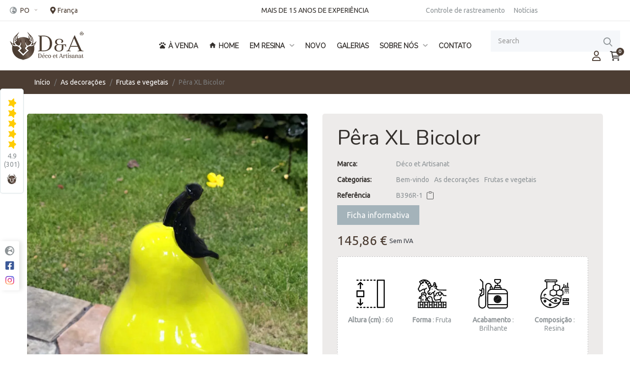

--- FILE ---
content_type: text/html; charset=utf-8
request_url: https://www.deco-artisanat.com/pt/frutas-e-vegetais/340-109683-pera-xl-bicolor-3206647580203.html
body_size: 69722
content:

 


<!doctype html>
<html lang="pt-PT"  class="" >

  <head>
    
      
  <meta charset="utf-8">


  <meta http-equiv="x-ua-compatible" content="ie=edge">



  <title>Pêra gigante de design bicolor, várias cores para escolher | Déco et Artisanat</title>
  
    
  
  <meta name="description" content="Este Bicolor XL Pear em resina de poliéster é resistente às intempéries porque possui (como todos os nossos outros artigos em resina da gama Design) uma tinta e verniz de altíssima resistência utilizados na indústria automóvel.
Portanto, é facilmente resistente à geada, chuva e sol.
Personalize o seu Poire XL Bicolore de acordo com as cores disponíveis para que encontre um local de eleição para a sua decoração, seja interior ou exterior.
Esta magnífica estátua gigante encontrará um lugar de eleição em todos os tipos de interiores, privados ou profissionais ou exteriores.">
  <meta name="keywords" content="">
        <link rel="canonical" href="https://www.deco-artisanat.com/pt/frutas-e-vegetais/340-pera-xl-bicolor-3206647580203.html">
    
          <link rel="alternate" href="https://www.deco-artisanat.com/fr/les-fruits-et-legumes/340-poire-xl-bicolore-3206647580203.html" hreflang="fr">
          <link rel="alternate" href="https://www.deco-artisanat.com/de/fruchte-und-gemuse/340-birne-xl-zweifarbig-3206647580203.html" hreflang="de-de">
          <link rel="alternate" href="https://www.deco-artisanat.com/en/fruits-and-vegetables/340-pear-xl-bicolor-3206647580203.html" hreflang="en-us">
          <link rel="alternate" href="https://www.deco-artisanat.com/it/frutta-e-verdura/340-pera-xl-bicolore-3206647580203.html" hreflang="it-it">
          <link rel="alternate" href="https://www.deco-artisanat.com/es/frutas-y-vegetales/340-pera-xl-bicolor-3206647580203.html" hreflang="es-es">
          <link rel="alternate" href="https://www.deco-artisanat.com/pt/frutas-e-vegetais/340-pera-xl-bicolor-3206647580203.html" hreflang="pt-pt">
          <link rel="alternate" href="https://www.deco-artisanat.com/nl/fruit-en-groenten/340-peer-xl-bicolor-3206647580203.html" hreflang="nl-nl">
          <link rel="alternate" href="https://www.deco-artisanat.com/si/les-fruits-et-legumes/340-poire-xl-bicolore-3206647580203.html" hreflang="sl-si">
      
  
		<script type="application/ld+json">
			{
				"@context": "http://schema.org",
				"@type": "Organization",
				"legalName" : "Déco et Artisanat (Animaux en résine)",
				"name": "Déco et Artisanat (Animaux en résine)",
				"description": "Déco et Artisanat propose un large choix de statues et d'animaux décoratives en résine pour les décorations d'intérieur et d'extérieur.",
				"url": "https://www.deco-artisanat.com/",
				"logo": "https://www.deco-artisanat.com/img/deco-de-l-artisanat-logo-1560361003.jpg",
				"email": "contact@deco-artisanat.com",
				"address" : {
					  "@type" : "PostalAddress",
					  "streetAddress" : "15 Route de Haguenau",
					  "addressLocality" : "Morsbronn-les-Bains",
					  "postalCode" : "67360"
				},
				"sameAs" : [
					"https://www.facebook.com/decoetartisanat/",
					"https://www.instagram.com/decoetartisanat/"
				], 
				"contactPoint": [{
					"@type" : "ContactPoint",
					"telephone": "+33 388 54 08 47",
					"areaServed" : "FR",
					"contactType": "customer service",
					"contactOption": "TollFree"
				}]
			}
		</script>
		<script type="application/ld+json">
			{
			  "@context" : "http://schema.org",
			  "@type" : "WebSite", 
			  "name" : "Déco et Artisanat",
			  "url" : "https://www.deco-artisanat.com/",
			  "potentialAction" : {
				"@type" : "SearchAction",
				"target" : "https://www.deco-artisanat.com/recherche?s={search_term}",
				"query-input" : "required name=search_term"
			  }                     
			}
		</script>
	
  
    <script type="application/ld+json">
  {
    "@context": "https://schema.org",
    "@type": "Organization",
    "name" : "Déco et Artisanat",
    "url" : "https://www.deco-artisanat.com/pt/"
         ,"logo": {
        "@type": "ImageObject",
        "url":"https://www.deco-artisanat.com/img/logo-1686062197.jpg"
      }
      }
</script>

<script type="application/ld+json">
  {
    "@context": "https://schema.org",
    "@type": "WebPage",
    "isPartOf": {
      "@type": "WebSite",
      "url":  "https://www.deco-artisanat.com/pt/",
      "name": "Déco et Artisanat"
    },
    "name": "Pêra gigante de design bicolor, várias cores para escolher",
    "url":  "https://www.deco-artisanat.com/pt/frutas-e-vegetais/340-109683-pera-xl-bicolor-3206647580203.html"
  }
</script>


  <script type="application/ld+json">
    {
      "@context": "https://schema.org",
      "@type": "BreadcrumbList",
      "itemListElement": [
                  {
            "@type": "ListItem",
            "position": 1,
            "name": "Início",
            "item": "https://www.deco-artisanat.com/pt/"
          },                  {
            "@type": "ListItem",
            "position": 2,
            "name": "As decorações",
            "item": "https://www.deco-artisanat.com/pt/6-as-decoracoes"
          },                  {
            "@type": "ListItem",
            "position": 3,
            "name": "Frutas e vegetais",
            "item": "https://www.deco-artisanat.com/pt/42-frutas-e-vegetais"
          },                  {
            "@type": "ListItem",
            "position": 4,
            "name": "Pêra XL Bicolor",
            "item": "https://www.deco-artisanat.com/pt/frutas-e-vegetais/340-109683-pera-xl-bicolor-3206647580203.html#/cor-amarelo_ral_1026/cauda-preto"
          }              ]
    }
  </script>
  
  
  
      <script type="application/ld+json">
  {
    "@context": "https://schema.org/",
    "@type": "Product",
    "name": "Pêra XL Bicolor",
    "description": "Este Bicolor XL Pear em resina de poliéster é resistente às intempéries porque possui (como todos os nossos outros artigos em resina da gama Design) uma tinta e verniz de altíssima resistência utilizados na indústria automóvel. Portanto, é facilmente resistente à geada, chuva e sol. Personalize o seu Poire XL Bicolore de acordo com as cores disponíveis para que encontre um local de eleição para a sua decoração, seja interior ou exterior. Esta magnífica estátua gigante encontrará um lugar de eleição em todos os tipos de interiores, privados ou profissionais ou exteriores.",
    "category": "Frutas e vegetais",
    "image" :"https://d1c69cod0focdl.cloudfront.net/img/p/8/9/6/2/8962-home_default.jpg",    "sku": "B396R-1",
    "mpn": "B396R-1"
    ,"gtin13": "3206647580203"
        ,
    "brand": {
      "@type": "Brand",
      "name": "Déco et Artisanat"
    }
        ,
    "aggregateRating": {
      "@type": "AggregateRating",
      "ratingValue": "5",
      "reviewCount": "1"
    }
        ,
    "weight": {
        "@context": "https://schema.org",
        "@type": "QuantitativeValue",
        "value": "15.000000",
        "unitCode": "kg"
    }
        ,
    "offers": {
      "@type": "Offer",
      "priceCurrency": "EUR",
      "name": "Pêra XL Bicolor",
      "price": "145.86",
      "url": "https://www.deco-artisanat.com/pt/frutas-e-vegetais/340-109683-pera-xl-bicolor-3206647580203.html#/6-cor-amarelo_ral_1026/5220-cauda-preto",
      "priceValidUntil": "2026-02-06",
              "image": ["https://d1c69cod0focdl.cloudfront.net/img/p/8/9/6/2/8962-large_default.jpg","https://d1c69cod0focdl.cloudfront.net/img/p/8/9/6/1/8961-large_default.jpg"],
            "sku": "B396R-1",
      "mpn": "B396R-1",
      "gtin13": "3206647580203",                                        "availability": "https://schema.org/BackOrder",
      "seller": {
        "@type": "Organization",
        "name": "Déco et Artisanat"
      }
    }
      }
</script>

  
  
    
  

  
    <meta property="og:title" content="Pêra gigante de design bicolor, várias cores para escolher" />
    <meta property="og:description" content="Este Bicolor XL Pear em resina de poliéster é resistente às intempéries porque possui (como todos os nossos outros artigos em resina da gama Design) uma tinta e verniz de altíssima resistência utilizados na indústria automóvel.
Portanto, é facilmente resistente à geada, chuva e sol.
Personalize o seu Poire XL Bicolore de acordo com as cores disponíveis para que encontre um local de eleição para a sua decoração, seja interior ou exterior.
Esta magnífica estátua gigante encontrará um lugar de eleição em todos os tipos de interiores, privados ou profissionais ou exteriores." />
    <meta property="og:url" content="https://www.deco-artisanat.com/pt/frutas-e-vegetais/340-109683-pera-xl-bicolor-3206647580203.html" />
    <meta property="og:site_name" content="Déco et Artisanat" />
        



  <meta name="viewport" content="width=device-width, initial-scale=1">



  <link rel="icon" type="image/vnd.microsoft.icon" href="https://www.deco-artisanat.com/img/favicon.ico?1698674831">
  <link rel="shortcut icon" type="image/x-icon" href="https://www.deco-artisanat.com/img/favicon.ico?1698674831">



    <link rel="stylesheet" href="https://cdn.jsdelivr.net/npm/@alma/widgets@4.x.x/dist/widgets.min.css" type="text/css" media="all">
  <link rel="stylesheet" href="https://fonts.googleapis.com/icon?family=Material+Icons" type="text/css" media="all">
  <link rel="stylesheet" href="https://d1c69cod0focdl.cloudfront.net/themes/leo_hnice/assets/cache/theme-18397c2370.css" type="text/css" media="all">
<link rel="stylesheet" href="/themes/leo_hnice/assets/css/leoblog.css" type="text/css" media="all">



   


  <script type="text/javascript">
        var ETS_RV_CUSTOMER_IS_LOGGED = false;
        var ETS_RV_DEFAULT_LANGUAGE_MSG = "O idioma padr\u00e3o n\u00e3o pode estar vazio!";
        var ETS_RV_DEFAULT_RATE = 5;
        var ETS_RV_DESIGN_COLOR1 = 0;
        var ETS_RV_DISPLAY_RATE_AND_QUESTION = "button";
        var ETS_RV_PRESS_ENTER_ENABLED = 0;
        var ETS_RV_QUESTION_ENABLED = 1;
        var ETS_RV_RECAPTCHA_ENABLED = 0;
        var ETS_RV_RECAPTCHA_FOR = ["review","comment","reply","qa","qa_answer","qa_comment"];
        var ETS_RV_RECAPTCHA_SITE_KEY = "";
        var ETS_RV_RECAPTCHA_TYPE = "recaptcha_v2";
        var ETS_RV_RECAPTCHA_USER_REGISTERED = 1;
        var ETS_RV_RECAPTCHA_VALID = 0;
        var ETS_RV_REQUIRE_TITLE = 1;
        var ETS_RV_REVIEW_ENABLED = 1;
        var PS_ATTACHMENT_MAXIMUM_SIZE = 134217728;
        var PS_ATTACHMENT_MAXIMUM_SIZE_TEXT = "128 MB";
        var addJsDef = false;
        var ajaxsearch = "";
        var always_load_content = false;
        var back_office = 0;
        var elementorFrontendConfig = {"environmentMode":{"edit":false,"wpPreview":true},"is_rtl":false,"breakpoints":{"xs":0,"sm":480,"md":768,"lg":1025,"xl":1440,"xxl":1600},"version":"1.1.3","urls":{"assets":"https:\/\/www.deco-artisanat.com\/modules\/leoelements\/assets\/"},"settings":{"general":{"elementor_global_image_lightbox":"yes","elementor_enable_lightbox_in_editor":"yes"}}};
        var ets_rv_datetime_picker = "{\"prevText\":\"\",\"nextText\":\"\",\"dateFormat\":\"yy-mm-dd\",\"currentText\":\"\",\"closeText\":\"\",\"ampm\":false,\"amNames\":[\"AM\",\"A\"],\"pmNames\":[\"PM\",\"P\"],\"timeFormat\":\"hh:mm:ss tt\",\"timeSuffix\":\"\",\"timeOnlyTitle\":\"\",\"timeText\":\"\",\"hourText\":\"\",\"minuteText\":\"\",\"maxDate\":\"2026-01-22 10:54:46\"}";
        var ets_rv_datetime_picker_closeText = "Feito";
        var ets_rv_datetime_picker_currentText = "Agora";
        var ets_rv_datetime_picker_hourText = "Hora";
        var ets_rv_datetime_picker_minuteText = "Minuto";
        var ets_rv_datetime_picker_timeOnlyTitle = "Escolha o hor\u00e1rio";
        var ets_rv_datetime_picker_timeText = "Tempo";
        var ets_rv_please_sign_dislike = "Por favor, entre ou registre-se para n\u00e3o gostar";
        var ets_rv_please_sign_like = "Por favor, entre ou registre-se para gostar";
        var ets_rv_please_sign_question = "Fa\u00e7a login ou registre-se para fazer sua pergunta";
        var ets_rv_please_sign_review = "Fa\u00e7a login ou registre-se para escrever sua revis\u00e3o";
        var file_is_to_large_text = "O arquivo \u00e9 muito grande. Tamanho m\u00e1ximo permitido: %s";
        var file_not_valid_text = "O tipo de arquivo n\u00e3o \u00e9 permitido";
        var hiAcceptedCookies = {"1":false,"2":false,"3":false,"4":false,"5":false};
        var hiCookieGoogleConsentSettings = {"consentMode":true,"adStorageDefaultValue":"granted","analyticsStorageDefaultValue":"granted","adStorageCookieType":3,"analyticsStorageCookieType":3,"adsDataRedaction":false,"urlPassthrough":false,"adUserDataDefaultValue":"denied","adUserDataCookieType":0,"adPersonalizationDefaultValue":"denied","adPersonalizationCookieType":0,"cookiesAccepted":0,"adStorageCookieTypeGranted":"denied","analyticsStorageCookieTypeGranted":"denied","adUserDataCookieTypeGranted":"denied","adPersonalizationCookieTypeGranted":"denied"};
        var hiGoogleConnect = {"frontUrl":"https:\/\/www.deco-artisanat.com\/pt\/module\/higoogleconnect\/googleConnect","secure_key":"50904514490d3aac551d376c81259c82"};
        var homeSize = {"width":"400","height":"500"};
        var isLogged = false;
        var jolisearch = {"amb_joli_search_action":"https:\/\/www.deco-artisanat.com\/pt\/rechercher","amb_joli_search_link":"https:\/\/www.deco-artisanat.com\/pt\/rechercher","amb_joli_search_controller":"jolisearch","blocksearch_type":"top","show_cat_desc":0,"ga_acc":0,"id_lang":6,"url_rewriting":true,"use_autocomplete":2,"minwordlen":3,"l_products":"Products","l_manufacturers":"Manufacturers","l_suppliers":"Suppliers","l_categories":"Categorias","l_no_results_found":"No results found","l_more_results":"More results \u00bb","ENT_QUOTES":3,"jolisearch_position":{"my":"center top","at":"center bottom","collision":"fit none"},"classes":"ps17 centered-list","display_manufacturer":"","display_supplier":"","display_category":"1","use_mobile_ux":"1","mobile_media_breakpoint":"576","mobile_opening_selector":"","show_add_to_cart_button":"","add_to_cart_button_style":1,"show_features":"1","feature_ids":[6],"show_feature_values_only":false,"show_price":"1","theme":"finder"};
        var language_code = "pt";
        var leo_search_url = "https:\/\/www.deco-artisanat.com\/pt\/module\/leoproductsearch\/productsearch";
        var leoproductsearch_static_token = "ce6cdbe6318c6d69c961f88ac576ff35";
        var leoproductsearch_token = "9b6f6dbc8513d16e11538aa20408c30c";
        var lps_show_product_img = "";
        var lps_show_product_price = false;
        var numpro_display = "3";
        var opLeoElements = {"ajax":"\/\/www.deco-artisanat.com\/pt\/module\/leoelements\/ajax?token=9b6f6dbc8513d16e11538aa20408c30c","contact":"\/\/www.deco-artisanat.com\/pt\/module\/leoelements\/contact","subscription":"\/\/www.deco-artisanat.com\/pt\/module\/leoelements\/subscription","cart":"\/\/www.deco-artisanat.com\/pt\/module\/leoelements\/cart","all_results_product":"View all product results","no_products":"No products found","languages":{"1":"https:\/\/www.deco-artisanat.com\/fr\/les-fruits-et-legumes\/340-poire-xl-bicolore-3206647580203.html","2":"https:\/\/www.deco-artisanat.com\/de\/fruchte-und-gemuse\/340-birne-xl-zweifarbig-3206647580203.html","3":"https:\/\/www.deco-artisanat.com\/en\/fruits-and-vegetables\/340-pear-xl-bicolor-3206647580203.html","4":"https:\/\/www.deco-artisanat.com\/it\/frutta-e-verdura\/340-pera-xl-bicolore-3206647580203.html","5":"https:\/\/www.deco-artisanat.com\/es\/frutas-y-vegetales\/340-pera-xl-bicolor-3206647580203.html","6":"https:\/\/www.deco-artisanat.com\/pt\/frutas-e-vegetais\/340-pera-xl-bicolor-3206647580203.html","7":"https:\/\/www.deco-artisanat.com\/nl\/fruit-en-groenten\/340-peer-xl-bicolor-3206647580203.html","10":"https:\/\/www.deco-artisanat.com\/si\/les-fruits-et-legumes\/340-poire-xl-bicolore-3206647580203.html","length":8},"currencies":[]};
        var opLeoElementsList = {"gridLeft":[{"name":"code","code":"{block name=_APAPOST_product_flags_APAPOST_}_APENTER__APTAB_<ul class=_APQUOT_product-flags_APQUOT_>_APENTER__APTAB__APTAB_<li class=_APQUOT_product-flag online-only_APQUOT_>{$product.reference_to_display}<\/li>_APENTER__APTAB__APTAB_<li class=_APQUOT_product-flag online-only_APQUOT_>_APENTER__APTAB__APTAB__APTAB_{* {foreach from=$product.features item=feature}_APENTER__APTAB__APTAB__APTAB__APTAB_{if $feature.name == _APAPOST_Hauteur (cm)_APAPOST_}_APENTER__APTAB__APTAB__APTAB__APTAB__APTAB_H.{$feature.value} cm_APENTER__APTAB__APTAB__APTAB__APTAB_{\/if}_APENTER__APTAB__APTAB__APTAB_{\/foreach} *}_APENTER__APTAB__APTAB__APTAB_{foreach from=$product.features item=feature}_APENTER__APTAB__APTAB__APTAB__APTAB_{if $feature.id_feature == _APAPOST_6_APAPOST_}_APENTER__APTAB__APTAB__APTAB__APTAB__APTAB_H.{$feature.value} cm_APENTER__APTAB__APTAB__APTAB__APTAB_{\/if}_APENTER__APTAB__APTAB__APTAB_{\/foreach}_APENTER__APTAB__APTAB_<\/li>_APENTER__APTAB__APTAB_{foreach from=$product.flags item=flag}_APENTER__APTAB__APTAB__APTAB_<li class=_APQUOT_product-flag {$flag.type}_APQUOT_>{$flag.label|replace:_APAPOST_Neuf_APAPOST_:_APAPOST_Nouveau_APAPOST_}<\/li>_APENTER__APTAB__APTAB_{\/foreach}_APENTER__APTAB_<\/ul>_APENTER__APTAB_{if $product.quantity == 1}_APENTER__APTAB__APTAB_<div class=_APQUOT_alignementdroite_APQUOT_>_APENTER__APTAB__APTAB__APTAB_<div class=_APQUOT_cercle jaune_APQUOT_><\/div>_APENTER__APTAB__APTAB_<\/div>_APENTER__APTAB_{elseif $product.quantity > 1}_APENTER__APTAB__APTAB_<div class=_APQUOT_alignementdroite_APQUOT_>_APENTER__APTAB__APTAB__APTAB_<div class=_APQUOT_cercle vert_APQUOT_><\/div>_APENTER__APTAB__APTAB_<\/div>_APENTER__APTAB_{else}_APENTER__APTAB__APTAB_<div class=_APQUOT_alignementdroite_APQUOT_>_APENTER__APTAB__APTAB__APTAB_<div class=_APQUOT_cercle orange_APQUOT_><\/div>_APENTER__APTAB__APTAB_<\/div>_APENTER__APTAB_{\/if}_APENTER_{\/block}"},{"name":"code","code":"{if isset($product.specific_prices) && isset($product.specific_prices.to) && $product.specific_prices.to != _APAPOST_0000-00-00 00:00:00_APAPOST_}_APENTER__APTAB_<div class=_APQUOT_leo-more-cdown_APQUOT_ data-idproduct=_APQUOT_{$product.id_product}_APQUOT_><\/div>_APENTER_{\/if}"},{"name":"product_thumbnail"},{"name":"functional_buttons","element":[{"name":"quickview"},{"name":"code","code":"<div id=_APQUOT_new_APQUOT_ class=_APQUOT_quickview{if !$product.main_variants} no-variants{\/if} hidden-sm-down_APQUOT_>_APENTER_<a href=_APQUOT_{$product.url}_APQUOT_ target=_APQUOT_blank_APQUOT_ class=_APQUOT_newindows_APQUOT_ title=_APQUOT_{l s=_APAPOST_newindows_APAPOST_ d=_APAPOST_Shop.Theme.DecoEtArtisanat_APAPOST_}_APQUOT_>_APENTER__APTAB_<span class=_APQUOT_leo-quickview-bt-loading cssload-speeding-wheel_APQUOT_><\/span>_APENTER__APTAB_<span class=_APQUOT_leo-quickview-bt-content_APQUOT_>_APENTER__APTAB__APTAB_<i class=_APQUOT_material-icons search_APQUOT_>_APENTER__APTAB__APTAB__APTAB_<svg_APENTER__APTAB__APTAB__APTAB__APTAB_fill=_APQUOT_#4C3D33_APQUOT__APENTER__APTAB__APTAB__APTAB__APTAB_width=_APQUOT_100%_APQUOT__APENTER__APTAB__APTAB__APTAB__APTAB_height=_APQUOT_100%_APQUOT__APENTER__APTAB__APTAB__APTAB__APTAB_viewBox=_APQUOT_0 0 64 64_APQUOT__APENTER__APTAB__APTAB__APTAB__APTAB_version=_APQUOT_1.1_APQUOT__APENTER__APTAB__APTAB__APTAB__APTAB_xmlns=_APQUOT_http:\/\/www.w3.org\/2000\/svg_APQUOT__APENTER__APTAB__APTAB__APTAB__APTAB_xmlns:xlink=_APQUOT_http:\/\/www.w3.org\/1999\/xlink_APQUOT__APENTER__APTAB__APTAB__APTAB__APTAB_xml:space=_APQUOT_preserve_APQUOT__APENTER__APTAB__APTAB__APTAB__APTAB_xmlns:serif=_APQUOT_http:\/\/www.serif.com\/_APQUOT__APENTER__APTAB__APTAB__APTAB__APTAB_style=_APQUOT_fill-rule: evenodd; clip-rule: evenodd; stroke-linejoin: round; stroke-miterlimit: 2;_APQUOT__APENTER__APTAB__APTAB__APTAB_>_APENTER__APTAB__APTAB__APTAB__APTAB_<rect id=_APQUOT_Icons_APQUOT_ x=_APQUOT_-896_APQUOT_ y=_APQUOT_0_APQUOT_ width=_APQUOT_1280_APQUOT_ height=_APQUOT_800_APQUOT_ style=_APQUOT_fill: none;_APQUOT_ \/>_APENTER__APTAB__APTAB__APTAB__APTAB_<g id=_APQUOT_Icons1_APQUOT_ serif:id=_APQUOT_Icons_APQUOT_>_APENTER__APTAB__APTAB__APTAB__APTAB__APTAB_<g id=_APQUOT_Strike_APQUOT_><\/g>_APENTER__APTAB__APTAB__APTAB__APTAB__APTAB_<g id=_APQUOT_H1_APQUOT_><\/g>_APENTER__APTAB__APTAB__APTAB__APTAB__APTAB_<g id=_APQUOT_H2_APQUOT_><\/g>_APENTER__APTAB__APTAB__APTAB__APTAB__APTAB_<g id=_APQUOT_H3_APQUOT_><\/g>_APENTER__APTAB__APTAB__APTAB__APTAB__APTAB_<g id=_APQUOT_list-ul_APQUOT_><\/g>_APENTER__APTAB__APTAB__APTAB__APTAB__APTAB_<g id=_APQUOT_hamburger-1_APQUOT_><\/g>_APENTER__APTAB__APTAB__APTAB__APTAB__APTAB_<g id=_APQUOT_hamburger-2_APQUOT_><\/g>_APENTER__APTAB__APTAB__APTAB__APTAB__APTAB_<g id=_APQUOT_list-ol_APQUOT_><\/g>_APENTER__APTAB__APTAB__APTAB__APTAB__APTAB_<g id=_APQUOT_list-task_APQUOT_><\/g>_APENTER__APTAB__APTAB__APTAB__APTAB__APTAB_<g id=_APQUOT_trash_APQUOT_><\/g>_APENTER__APTAB__APTAB__APTAB__APTAB__APTAB_<g id=_APQUOT_vertical-menu_APQUOT_><\/g>_APENTER__APTAB__APTAB__APTAB__APTAB__APTAB_<g id=_APQUOT_horizontal-menu_APQUOT_><\/g>_APENTER__APTAB__APTAB__APTAB__APTAB__APTAB_<g id=_APQUOT_sidebar-2_APQUOT_><\/g>_APENTER__APTAB__APTAB__APTAB__APTAB__APTAB_<g id=_APQUOT_Pen_APQUOT_><\/g>_APENTER__APTAB__APTAB__APTAB__APTAB__APTAB_<g id=_APQUOT_Pen1_APQUOT_ serif:id=_APQUOT_Pen_APQUOT_><\/g>_APENTER__APTAB__APTAB__APTAB__APTAB__APTAB_<g id=_APQUOT_clock_APQUOT_><\/g>_APENTER__APTAB__APTAB__APTAB__APTAB__APTAB_<g id=_APQUOT_external-link_APQUOT_>_APENTER__APTAB__APTAB__APTAB__APTAB__APTAB__APTAB_<path_APENTER__APTAB__APTAB__APTAB__APTAB__APTAB__APTAB__APTAB_d=_APQUOT_M36.026,20.058l-21.092,0c-1.65,0 -2.989,1.339 -2.989,2.989l0,25.964c0,1.65 1.339,2.989 2.989,2.989l26.024,0c1.65,0 2.989,-1.339 2.989,-2.989l0,-20.953l3.999,0l0,21.948c0,3.308 -2.686,5.994 -5.995,5.995l-28.01,0c-3.309,0 -5.995,-2.687 -5.995,-5.995l0,-27.954c0,-3.309 2.686,-5.995 5.995,-5.995l22.085,0l0,4.001Z_APQUOT__APENTER__APTAB__APTAB__APTAB__APTAB__APTAB__APTAB_\/>_APENTER__APTAB__APTAB__APTAB__APTAB__APTAB__APTAB_<path d=_APQUOT_M55.925,25.32l-4.005,0l0,-10.481l-27.894,27.893l-2.832,-2.832l27.895,-27.895l-10.484,0l0,-4.005l17.318,0l0.002,0.001l0,17.319Z_APQUOT_ \/>_APENTER__APTAB__APTAB__APTAB__APTAB__APTAB_<\/g>_APENTER__APTAB__APTAB__APTAB__APTAB__APTAB_<g id=_APQUOT_hr_APQUOT_><\/g>_APENTER__APTAB__APTAB__APTAB__APTAB__APTAB_<g id=_APQUOT_info_APQUOT_><\/g>_APENTER__APTAB__APTAB__APTAB__APTAB__APTAB_<g id=_APQUOT_warning_APQUOT_><\/g>_APENTER__APTAB__APTAB__APTAB__APTAB__APTAB_<g id=_APQUOT_plus-circle_APQUOT_><\/g>_APENTER__APTAB__APTAB__APTAB__APTAB__APTAB_<g id=_APQUOT_minus-circle_APQUOT_><\/g>_APENTER__APTAB__APTAB__APTAB__APTAB__APTAB_<g id=_APQUOT_vue_APQUOT_><\/g>_APENTER__APTAB__APTAB__APTAB__APTAB__APTAB_<g id=_APQUOT_cog_APQUOT_><\/g>_APENTER__APTAB__APTAB__APTAB__APTAB__APTAB_<g id=_APQUOT_logo_APQUOT_><\/g>_APENTER__APTAB__APTAB__APTAB__APTAB__APTAB_<g id=_APQUOT_radio-check_APQUOT_><\/g>_APENTER__APTAB__APTAB__APTAB__APTAB__APTAB_<g id=_APQUOT_eye-slash_APQUOT_><\/g>_APENTER__APTAB__APTAB__APTAB__APTAB__APTAB_<g id=_APQUOT_eye_APQUOT_><\/g>_APENTER__APTAB__APTAB__APTAB__APTAB__APTAB_<g id=_APQUOT_toggle-off_APQUOT_><\/g>_APENTER__APTAB__APTAB__APTAB__APTAB__APTAB_<g id=_APQUOT_shredder_APQUOT_><\/g>_APENTER__APTAB__APTAB__APTAB__APTAB__APTAB_<g id=_APQUOT_spinner--loading--dots-_APQUOT_ serif:id=_APQUOT_spinner [loading, dots]_APQUOT_><\/g>_APENTER__APTAB__APTAB__APTAB__APTAB__APTAB_<g id=_APQUOT_react_APQUOT_><\/g>_APENTER__APTAB__APTAB__APTAB__APTAB__APTAB_<g id=_APQUOT_check-selected_APQUOT_><\/g>_APENTER__APTAB__APTAB__APTAB__APTAB__APTAB_<g id=_APQUOT_turn-off_APQUOT_><\/g>_APENTER__APTAB__APTAB__APTAB__APTAB__APTAB_<g id=_APQUOT_code-block_APQUOT_><\/g>_APENTER__APTAB__APTAB__APTAB__APTAB__APTAB_<g id=_APQUOT_user_APQUOT_><\/g>_APENTER__APTAB__APTAB__APTAB__APTAB__APTAB_<g id=_APQUOT_coffee-bean_APQUOT_><\/g>_APENTER__APTAB__APTAB__APTAB__APTAB__APTAB_<g id=_APQUOT_coffee-beans_APQUOT_>_APENTER__APTAB__APTAB__APTAB__APTAB__APTAB__APTAB_<g id=_APQUOT_coffee-bean1_APQUOT_ serif:id=_APQUOT_coffee-bean_APQUOT_><\/g>_APENTER__APTAB__APTAB__APTAB__APTAB__APTAB_<\/g>_APENTER__APTAB__APTAB__APTAB__APTAB__APTAB_<g id=_APQUOT_coffee-bean-filled_APQUOT_><\/g>_APENTER__APTAB__APTAB__APTAB__APTAB__APTAB_<g id=_APQUOT_coffee-beans-filled_APQUOT_>_APENTER__APTAB__APTAB__APTAB__APTAB__APTAB__APTAB_<g id=_APQUOT_coffee-bean2_APQUOT_ serif:id=_APQUOT_coffee-bean_APQUOT_><\/g>_APENTER__APTAB__APTAB__APTAB__APTAB__APTAB_<\/g>_APENTER__APTAB__APTAB__APTAB__APTAB__APTAB_<g id=_APQUOT_clipboard_APQUOT_><\/g>_APENTER__APTAB__APTAB__APTAB__APTAB__APTAB_<g id=_APQUOT_clipboard-paste_APQUOT_><\/g>_APENTER__APTAB__APTAB__APTAB__APTAB__APTAB_<g id=_APQUOT_clipboard-copy_APQUOT_><\/g>_APENTER__APTAB__APTAB__APTAB__APTAB__APTAB_<g id=_APQUOT_Layer1_APQUOT_><\/g>_APENTER__APTAB__APTAB__APTAB__APTAB_<\/g>_APENTER__APTAB__APTAB__APTAB_<\/svg>_APENTER__APTAB__APTAB_<\/i>_APENTER__APTAB__APTAB_<span class=_APQUOT_infonew_APQUOT_>{l s=_APAPOST_newindows_APAPOST_ d=_APAPOST_Shop.Theme.DecoEtArtisanat_APAPOST_}<\/span>_APENTER__APTAB_<\/span>_APENTER_<\/a>_APENTER_<\/div>"},{"name":"add_to_cart"}]}],"gridRight":[{"name":"code","code":"{if isset($product.category_name) && isset($product.id_category_default)}_APENTER__APTAB_<div class=_APQUOT_category-default_APQUOT_>_APENTER__APTAB__APTAB_<a href=_APQUOT_{$link->getCategoryLink($product.id_category_default)|escape:_APAPOST_html_APAPOST_:_APAPOST_UTF-8_APAPOST_}_APQUOT_ title=_APQUOT_{$product.category_name}_APQUOT_>{$product.category_name}<\/a>_APENTER__APTAB_<\/div>_APENTER_{\/if}"},{"name":"product_name"},{"name":"product_price_and_shipping"},{"name":"code","code":"<div class=_APQUOT_avisListeProduits_APQUOT_>_APENTER__APTAB_{hook h=_APAPOST_displayProductListReviews_APAPOST_ product=$product}_APENTER_<\/div>"},{"name":"code","code":"{if $product.cover}<link itemprop=_APQUOT_image_APQUOT_ href=_APQUOT_{$product.cover.medium.url}_APQUOT_ \/>{\/if}_APENTER_{if $product.reference_to_display}<meta itemprop=_APQUOT_sku_APQUOT_ content=_APQUOT_{$product.reference_to_display}_APQUOT_ \/>{\/if}_APENTER_{if isset($product.ean13) && $product.ean13 != _APAPOST__APAPOST_}_APENTER__APTAB_<meta itemprop=_APQUOT_gtin13_APQUOT_ content=_APQUOT_{$product.ean13}_APQUOT_ \/>_APENTER_{elseif isset($product.upc) && $product.upc != _APAPOST__APAPOST_}_APENTER__APTAB_<meta itemprop=_APQUOT_gtin13_APQUOT_ content=_APQUOT_{$product.upc}_APQUOT_ \/>_APENTER_{elseif isset($product.isbn) && $product.isbn != _APAPOST__APAPOST_}_APENTER__APTAB_<meta itemprop=_APQUOT_gtin13_APQUOT_ content=_APQUOT_{$product.isbn}_APQUOT_ \/>_APENTER_{else}_APENTER__APTAB_<meta itemprop=_APQUOT_productID_APQUOT_ content=_APQUOT_ProWebmasters:{$product->id}_APQUOT_ \/>_APENTER_{\/if}_APENTER_{foreach from=$product.features item=feature}_APENTER__APTAB_{if $feature.id_feature == _APAPOST_21_APAPOST_}_APENTER__APTAB__APTAB__APTAB_<meta itemprop=_APQUOT_color_APQUOT_ content=_APQUOT_{$feature.value}_APQUOT_>_APENTER__APTAB_{\/if}_APENTER__APTAB_{if $feature.id_feature == _APAPOST_1_APAPOST_}_APENTER__APTAB__APTAB_<meta itemprop=_APQUOT_material_APQUOT_ content=_APQUOT_{$feature.value}_APQUOT_>_APENTER__APTAB_{\/if}_APENTER__APTAB_{if $feature.id_feature == _APAPOST_8_APAPOST_}_APENTER__APTAB__APTAB_<meta itemprop=_APQUOT_pattern_APQUOT_ content=_APQUOT_{$feature.value}_APQUOT_>_APENTER__APTAB_{\/if}_APENTER_{\/foreach}_APENTER_<meta itemprop=_APQUOT_mpn_APQUOT_ content=_APQUOT_{$product->reference}_APQUOT_ \/>_APENTER_<div itemprop=_APQUOT_brand_APQUOT_ itemtype=_APQUOT_https:\/\/schema.org\/Brand_APQUOT_ itemscope style=_APQUOT_display:none_APQUOT_>_APENTER_   <meta itemprop=_APQUOT_name_APQUOT_ content=_APQUOT_{Configuration::get(_APAPOST_PS_SHOP_NAME_APAPOST_)}_APQUOT_ \/>_APENTER_<\/div>"}],"listing_product_mode":"grid","listing_product_column_module":"3","listing_product_column":"3","listing_product_largedevice":"3","listing_product_tablet":"2","listing_product_extrasmalldevice":"1","listing_product_mobile":"1","top_total":"1","top_sortby":"1","top_grid":"1","pg_count":"1","pg_type":"1","plist_load_more_product_img":"1","plist_load_more_product_img_option":"3","plist_load_multi_product_img":"0","plist_load_cdown":"0","lmobile_swipe":"0","class":"plist-1"};
        var prestashop = {"cart":{"products":[],"totals":{"total":{"type":"total","label":"Total","amount":0,"value":"0,00\u00a0\u20ac"},"total_including_tax":{"type":"total","label":"Total (com IVA)","amount":0,"value":"0,00\u00a0\u20ac"},"total_excluding_tax":{"type":"total","label":"Total (sem IVA)","amount":0,"value":"0,00\u00a0\u20ac"}},"subtotals":{"products":{"type":"products","label":"Subtotal","amount":0,"value":"0,00\u00a0\u20ac"},"discounts":null,"shipping":{"type":"shipping","label":"Envio","amount":0,"value":""},"tax":{"type":"tax","label":"Impostos inclu\u00eddos","amount":0,"value":"0,00\u00a0\u20ac"}},"products_count":0,"summary_string":"0 artigos","vouchers":{"allowed":1,"added":[]},"discounts":[],"minimalPurchase":0,"minimalPurchaseRequired":""},"currency":{"id":1,"name":"Euro","iso_code":"EUR","iso_code_num":"978","sign":"\u20ac"},"customer":{"lastname":null,"firstname":null,"email":null,"birthday":null,"newsletter":null,"newsletter_date_add":null,"optin":null,"website":null,"company":null,"siret":null,"ape":null,"is_logged":false,"gender":{"type":null,"name":null},"addresses":[]},"country":{"id_zone":"24","id_currency":"0","call_prefix":"1","iso_code":"US","active":"1","contains_states":"1","need_identification_number":"0","need_zip_code":"1","zip_code_format":"NNNNN","display_tax_label":"0","name":{"1":"\u00c9tats-Unis","2":"Vereinigte Staaten","3":"United States","4":"Stati Uniti","5":"\u00c9tats-Unis","6":"Estados Unidos","7":"Verenigde Staten","8":"Stany Zjednoczone","9":"\u0421\u043f\u043e\u043b\u0443\u0447\u0435\u043d\u0456 \u0428\u0442\u0430\u0442\u0438","10":"Zdru\u017eene dr\u017eave Amerike"},"id":245},"language":{"name":"Portugu\u00eas PT (Portuguese)","iso_code":"pt","locale":"pt-PT","language_code":"pt-pt","active":"1","is_rtl":"0","date_format_lite":"Y-m-d","date_format_full":"Y-m-d H:i:s","id":6},"page":{"title":"","canonical":"https:\/\/www.deco-artisanat.com\/pt\/frutas-e-vegetais\/340-pera-xl-bicolor-3206647580203.html","meta":{"title":"P\u00eara gigante de design bicolor, v\u00e1rias cores para escolher","description":"Este Bicolor XL Pear em resina de poli\u00e9ster \u00e9 resistente \u00e0s intemp\u00e9ries porque possui (como todos os nossos outros artigos em resina da gama Design) uma tinta e verniz de alt\u00edssima resist\u00eancia utilizados na ind\u00fastria autom\u00f3vel.\nPortanto, \u00e9 facilmente resistente \u00e0 geada, chuva e sol.\nPersonalize o seu Poire XL Bicolore de acordo com as cores dispon\u00edveis para que encontre um local de elei\u00e7\u00e3o para a sua decora\u00e7\u00e3o, seja interior ou exterior.\nEsta magn\u00edfica est\u00e1tua gigante encontrar\u00e1 um lugar de elei\u00e7\u00e3o em todos os tipos de interiores, privados ou profissionais ou exteriores.","keywords":"","robots":"index"},"page_name":"product","body_classes":{"lang-pt":true,"lang-rtl":false,"country-US":true,"currency-EUR":true,"layout-full-width":true,"page-product":true,"tax-display-disabled":true,"page-customer-account":false,"product-id-340":true,"product-P\u00eara XL Bicolor":true,"product-id-category-42":true,"product-id-manufacturer-1":true,"product-id-supplier-1":true,"product-available-for-order":true},"admin_notifications":[],"password-policy":{"feedbacks":{"0":"Very weak","1":"Weak","2":"M\u00e9dio","3":"Strong","4":"Very strong","Straight rows of keys are easy to guess":"Straight rows of keys are easy to guess","Short keyboard patterns are easy to guess":"Short keyboard patterns are easy to guess","Use a longer keyboard pattern with more turns":"Use a longer keyboard pattern with more turns","Repeats like \"aaa\" are easy to guess":"Repeats like \"aaa\" are easy to guess","Repeats like \"abcabcabc\" are only slightly harder to guess than \"abc\"":"Repeats like \"abcabcabc\" are only slightly harder to guess than \"abc\"","Sequences like abc or 6543 are easy to guess":"Sequences like \"abc\" or \"6543\" are easy to guess","Recent years are easy to guess":"Recent years are easy to guess","Dates are often easy to guess":"Dates are often easy to guess","This is a top-10 common password":"This is a top-10 common password","This is a top-100 common password":"This is a top-100 common password","This is a very common password":"This is a very common password","This is similar to a commonly used password":"This is similar to a commonly used password","A word by itself is easy to guess":"A word by itself is easy to guess","Names and surnames by themselves are easy to guess":"Names and surnames by themselves are easy to guess","Common names and surnames are easy to guess":"Common names and surnames are easy to guess","Use a few words, avoid common phrases":"Use a few words, avoid common phrases","No need for symbols, digits, or uppercase letters":"No need for symbols, digits, or uppercase letters","Avoid repeated words and characters":"Avoid repeated words and characters","Avoid sequences":"Avoid sequences","Avoid recent years":"Avoid recent years","Avoid years that are associated with you":"Avoid years that are associated with you","Avoid dates and years that are associated with you":"Avoid dates and years that are associated with you","Capitalization doesn't help very much":"Capitalization doesn't help very much","All-uppercase is almost as easy to guess as all-lowercase":"All-uppercase is almost as easy to guess as all-lowercase","Reversed words aren't much harder to guess":"Reversed words aren't much harder to guess","Predictable substitutions like '@' instead of 'a' don't help very much":"Predictable substitutions like \"@\" instead of \"a\" don't help very much","Add another word or two. Uncommon words are better.":"Add another word or two. Uncommon words are better."}}},"shop":{"name":"D\u00e9co et Artisanat","logo":"https:\/\/www.deco-artisanat.com\/img\/logo-1686062197.jpg","stores_icon":"https:\/\/www.deco-artisanat.com\/img\/logo_stores.png","favicon":"https:\/\/www.deco-artisanat.com\/img\/favicon.ico"},"core_js_public_path":"\/themes\/","urls":{"base_url":"https:\/\/www.deco-artisanat.com\/","current_url":"https:\/\/www.deco-artisanat.com\/pt\/frutas-e-vegetais\/340-109683-pera-xl-bicolor-3206647580203.html","shop_domain_url":"https:\/\/www.deco-artisanat.com","img_ps_url":"https:\/\/www.deco-artisanat.com\/img\/","img_cat_url":"https:\/\/www.deco-artisanat.com\/img\/c\/","img_lang_url":"https:\/\/www.deco-artisanat.com\/img\/l\/","img_prod_url":"https:\/\/www.deco-artisanat.com\/img\/p\/","img_manu_url":"https:\/\/www.deco-artisanat.com\/img\/m\/","img_sup_url":"https:\/\/www.deco-artisanat.com\/img\/su\/","img_ship_url":"https:\/\/www.deco-artisanat.com\/img\/s\/","img_store_url":"https:\/\/www.deco-artisanat.com\/img\/st\/","img_col_url":"https:\/\/www.deco-artisanat.com\/img\/co\/","img_url":"https:\/\/www.deco-artisanat.com\/themes\/leo_hnice\/assets\/img\/","css_url":"https:\/\/www.deco-artisanat.com\/themes\/leo_hnice\/assets\/css\/","js_url":"https:\/\/www.deco-artisanat.com\/themes\/leo_hnice\/assets\/js\/","pic_url":"https:\/\/www.deco-artisanat.com\/upload\/","theme_assets":"https:\/\/www.deco-artisanat.com\/themes\/leo_hnice\/assets\/","theme_dir":"https:\/\/www.deco-artisanat.com\/themes\/leo_hnice\/","pages":{"address":"https:\/\/www.deco-artisanat.com\/pt\/endereco","addresses":"https:\/\/www.deco-artisanat.com\/pt\/enderecos","authentication":"https:\/\/www.deco-artisanat.com\/pt\/eu-iria","manufacturer":"https:\/\/www.deco-artisanat.com\/pt\/marcas","cart":"https:\/\/www.deco-artisanat.com\/pt\/cesta","category":"https:\/\/www.deco-artisanat.com\/pt\/index.php?controller=category","cms":"https:\/\/www.deco-artisanat.com\/pt\/index.php?controller=cms","contact":"https:\/\/www.deco-artisanat.com\/pt\/contate-nos","discount":"https:\/\/www.deco-artisanat.com\/pt\/entrega","guest_tracking":"https:\/\/www.deco-artisanat.com\/pt\/rastreamento-de-pedidos-de-hospedes","history":"https:\/\/www.deco-artisanat.com\/pt\/historico-de-seus-pedidos","identity":"https:\/\/www.deco-artisanat.com\/pt\/identificar","index":"https:\/\/www.deco-artisanat.com\/pt\/","my_account":"https:\/\/www.deco-artisanat.com\/pt\/minha-conta","order_confirmation":"https:\/\/www.deco-artisanat.com\/pt\/confirmacao-do-pedido","order_detail":"https:\/\/www.deco-artisanat.com\/pt\/index.php?controller=order-detail","order_follow":"https:\/\/www.deco-artisanat.com\/pt\/controle-de-rastreamento","order":"https:\/\/www.deco-artisanat.com\/pt\/ordenado","order_return":"https:\/\/www.deco-artisanat.com\/pt\/index.php?controller=order-return","order_slip":"https:\/\/www.deco-artisanat.com\/pt\/ter","pagenotfound":"https:\/\/www.deco-artisanat.com\/pt\/erro-404","password":"https:\/\/www.deco-artisanat.com\/pt\/esqueceu-sua-senha","pdf_invoice":"https:\/\/www.deco-artisanat.com\/pt\/index.php?controller=pdf-invoice","pdf_order_return":"https:\/\/www.deco-artisanat.com\/pt\/index.php?controller=pdf-order-return","pdf_order_slip":"https:\/\/www.deco-artisanat.com\/pt\/index.php?controller=pdf-order-slip","prices_drop":"https:\/\/www.deco-artisanat.com\/pt\/animais-objetos-e-estatuas-de-resina-a-venda","product":"https:\/\/www.deco-artisanat.com\/pt\/index.php?controller=product","registration":"https:\/\/www.deco-artisanat.com\/pt\/index.php?controller=registration","search":"https:\/\/www.deco-artisanat.com\/pt\/pesquisar","sitemap":"https:\/\/www.deco-artisanat.com\/pt\/mapa-do-site","stores":"https:\/\/www.deco-artisanat.com\/pt\/lojas","supplier":"https:\/\/www.deco-artisanat.com\/pt\/fornecedores","new_products":"https:\/\/www.deco-artisanat.com\/pt\/os-novos-produtos-de-animais-e-estatuas-de-resina","brands":"https:\/\/www.deco-artisanat.com\/pt\/marcas","register":"https:\/\/www.deco-artisanat.com\/pt\/index.php?controller=registration","order_login":"https:\/\/www.deco-artisanat.com\/pt\/ordenado?login=1"},"alternative_langs":{"fr":"https:\/\/www.deco-artisanat.com\/fr\/les-fruits-et-legumes\/340-poire-xl-bicolore-3206647580203.html","de-de":"https:\/\/www.deco-artisanat.com\/de\/fruchte-und-gemuse\/340-birne-xl-zweifarbig-3206647580203.html","en-us":"https:\/\/www.deco-artisanat.com\/en\/fruits-and-vegetables\/340-pear-xl-bicolor-3206647580203.html","it-it":"https:\/\/www.deco-artisanat.com\/it\/frutta-e-verdura\/340-pera-xl-bicolore-3206647580203.html","es-es":"https:\/\/www.deco-artisanat.com\/es\/frutas-y-vegetales\/340-pera-xl-bicolor-3206647580203.html","pt-pt":"https:\/\/www.deco-artisanat.com\/pt\/frutas-e-vegetais\/340-pera-xl-bicolor-3206647580203.html","nl-nl":"https:\/\/www.deco-artisanat.com\/nl\/fruit-en-groenten\/340-peer-xl-bicolor-3206647580203.html","sl-si":"https:\/\/www.deco-artisanat.com\/si\/les-fruits-et-legumes\/340-poire-xl-bicolore-3206647580203.html"},"actions":{"logout":"https:\/\/www.deco-artisanat.com\/pt\/?mylogout="},"no_picture_image":{"bySize":{"cart_default":{"url":"https:\/\/www.deco-artisanat.com\/img\/p\/pt-default-cart_default.jpg","width":200,"height":250},"small_default":{"url":"https:\/\/www.deco-artisanat.com\/img\/p\/pt-default-small_default.jpg","width":200,"height":250},"medium_default":{"url":"https:\/\/www.deco-artisanat.com\/img\/p\/pt-default-medium_default.jpg","width":400,"height":500},"home_default":{"url":"https:\/\/www.deco-artisanat.com\/img\/p\/pt-default-home_default.jpg","width":400,"height":500},"large_default":{"url":"https:\/\/www.deco-artisanat.com\/img\/p\/pt-default-large_default.jpg","width":800,"height":1000}},"small":{"url":"https:\/\/www.deco-artisanat.com\/img\/p\/pt-default-cart_default.jpg","width":200,"height":250},"medium":{"url":"https:\/\/www.deco-artisanat.com\/img\/p\/pt-default-medium_default.jpg","width":400,"height":500},"large":{"url":"https:\/\/www.deco-artisanat.com\/img\/p\/pt-default-large_default.jpg","width":800,"height":1000},"legend":""}},"configuration":{"display_taxes_label":false,"display_prices_tax_incl":true,"is_catalog":false,"show_prices":true,"opt_in":{"partner":false},"quantity_discount":{"type":"discount","label":"Unit discount"},"voucher_enabled":1,"return_enabled":1},"field_required":[],"breadcrumb":{"links":[{"title":"In\u00edcio","url":"https:\/\/www.deco-artisanat.com\/pt\/"},{"title":"As decora\u00e7\u00f5es","url":"https:\/\/www.deco-artisanat.com\/pt\/6-as-decoracoes"},{"title":"Frutas e vegetais","url":"https:\/\/www.deco-artisanat.com\/pt\/42-frutas-e-vegetais"},{"title":"P\u00eara XL Bicolor","url":"https:\/\/www.deco-artisanat.com\/pt\/frutas-e-vegetais\/340-109683-pera-xl-bicolor-3206647580203.html#\/cor-amarelo_ral_1026\/cauda-preto"}],"count":4},"link":{"protocol_link":"https:\/\/","protocol_content":"https:\/\/"},"time":1769075686,"static_token":"ce6cdbe6318c6d69c961f88ac576ff35","token":"9b6f6dbc8513d16e11538aa20408c30c","debug":false};
        var productCommentPostErrorMessage = "Desculpe, seu revis\u00e3o n\u00e3o pode ser postado.";
        var productCommentUpdatePostErrorMessage = "Desculpe, sua avalia\u00e7\u00e3o de revis\u00e3o n\u00e3o pode ser enviada.";
        var psemailsubscription_subscription = "https:\/\/www.deco-artisanat.com\/pt\/module\/ps_emailsubscription\/subscription";
        var ssIsCeInstalled = false;
        var text_no_product = "Don't have products";
        var text_results_count = "results";
        var use_leo_gallery = 0;
      </script>
<script type="text/javascript">
	var choosefile_text = "Escolher ficheiro";
	var turnoff_popup_text = "Do not show this popup again";
	
	var size_item_quickview = 113;
	var style_scroll_quickview = 'vertical';
	
	var size_item_page = 113;
	var style_scroll_page = 'horizontal';
	
	var size_item_quickview_attr = 113;	
	var style_scroll_quickview_attr = 'vertical';
	
	var size_item_popup = 113;
	var style_scroll_popup = 'vertical';
</script>


  <script type="text/javascript">
var sp_link_base ='https://www.deco-artisanat.com';
</script>
<style>

    </style>

<script type="text/javascript">
function renderDataAjax(jsonData)
{
    for (var key in jsonData) {
	    if(key=='java_script')
        {
            $('body').append(jsonData[key]);
        }
        else
            if($('#ets_speed_dy_'+key).length)
            {
                if($('#ets_speed_dy_'+key+' #layer_cart').length)
                {
                    $('#ets_speed_dy_'+key).before($('#ets_speed_dy_'+key+' #layer_cart').clone());
                    $('#ets_speed_dy_'+key+' #layer_cart').remove();
                    $('#layer_cart').before('<div class="layer_cart_overlay"></div>');
                }
                $('.ets_speed_dynamic_hook[id="ets_speed_dy_'+key+'"]').replaceWith(jsonData[key]);
            }
              
    }
    if($('#header .shopping_cart').length && $('#header .cart_block').length)
    {
        var shopping_cart = new HoverWatcher('#header .shopping_cart');
        var cart_block = new HoverWatcher('#header .cart_block');
        $("#header .shopping_cart a:first").hover(
    		function(){
    			if (ajaxCart.nb_total_products > 0 || parseInt($('.ajax_cart_quantity').html()) > 0)
    				$("#header .cart_block").stop(true, true).slideDown(450);
    		},
    		function(){
    			setTimeout(function(){
    				if (!shopping_cart.isHoveringOver() && !cart_block.isHoveringOver())
    					$("#header .cart_block").stop(true, true).slideUp(450);
    			}, 200);
    		}
    	);
    }
    if(typeof jsonData.custom_js!== undefined && jsonData.custom_js)
        $('head').append('<script src="'+sp_link_base+'/modules/ets_superspeed/views/js/script_custom.js">');
}
</script>

<style>
.layered_filter_ul .radio,.layered_filter_ul .checkbox {
    display: inline-block;
}
.ets_speed_dynamic_hook .cart-products-count{
    display:none!important;
}
.ets_speed_dynamic_hook .ajax_cart_quantity ,.ets_speed_dynamic_hook .ajax_cart_product_txt,.ets_speed_dynamic_hook .ajax_cart_product_txt_s{
    display:none!important;
}
.ets_speed_dynamic_hook .shopping_cart > a:first-child:after {
    display:none!important;
}
</style><script>
	/**
	 * List functions will run when document.ready()
	 */
	var ap_list_functions = [];
	/**
	 * List functions will run when window.load()
	 */
	var ap_list_functions_loaded = [];

	/**
	 * List functions will run when document.ready() for theme
	 */

	var products_list_functions = [];
</script>


 <style id="elementor-global">.elementor-widget-LeoBlockLink .linklist-menu li:not(:last-child):after{border-color:#7a7a7a;}.elementor-widget-heading.elementor-widget-heading .elementor-heading-title{color:#6ec1e4;}.elementor-widget-image .widget-image-caption{color:#7a7a7a;}.elementor-widget-text-editor{color:#7a7a7a;}.elementor-widget-text-editor a, .elementor-widget-text-editor p{color:inherit;}.elementor-widget-text-editor.elementor-drop-cap-view-stacked .elementor-drop-cap{background-color:#6ec1e4;}.elementor-widget-text-editor.elementor-drop-cap-view-framed .elementor-drop-cap, .elementor-widget-text-editor.elementor-drop-cap-view-default .elementor-drop-cap{color:#6ec1e4;border-color:#6ec1e4;}.elementor-widget-button a.elementor-button, .elementor-widget-button .elementor-button{background-color:#61ce70;}.elementor-widget-divider .elementor-divider-separator{border-top-color:#7a7a7a;}.elementor-widget-image-box .elementor-image-box-content .elementor-image-box-title{color:#6ec1e4;}.elementor-widget-image-box .elementor-image-box-content .elementor-image-box-description{color:#7a7a7a;}.elementor-widget-icon.elementor-view-stacked .elementor-icon{background-color:#6ec1e4;}.elementor-widget-icon.elementor-view-framed .elementor-icon, .elementor-widget-icon.elementor-view-default .elementor-icon{color:#6ec1e4;border-color:#6ec1e4;}.elementor-widget-icon.elementor-view-framed .elementor-icon, .elementor-widget-icon.elementor-view-default .elementor-icon svg{fill:#6ec1e4;}.elementor-widget-icon-box.elementor-view-stacked .elementor-icon{background-color:#6ec1e4;}.elementor-widget-icon-box.elementor-view-framed .elementor-icon, .elementor-widget-icon-box.elementor-view-default .elementor-icon{fill:#6ec1e4;color:#6ec1e4;border-color:#6ec1e4;}.elementor-widget-icon-box .elementor-icon-box-content .elementor-icon-box-title{color:#6ec1e4;}.elementor-widget-icon-box .elementor-icon-box-content .elementor-icon-box-description{color:#7a7a7a;}.elementor-widget-star-rating .elementor-star-rating__title{color:#7a7a7a;}.elementor-widget-icon-list .elementor-icon-list-item:not(:last-child):after{border-color:#7a7a7a;}.elementor-widget-icon-list .elementor-icon-list-icon i{color:#6ec1e4;}.elementor-widget-icon-list .elementor-icon-list-icon svg{fill:#6ec1e4;}.elementor-widget-icon-list .elementor-icon-list-text{color:#54595f;}.elementor-widget-counter .elementor-counter-number-wrapper{color:#6ec1e4;}.elementor-widget-counter .elementor-counter-title{color:#54595f;}.elementor-widget-progress .elementor-progress-wrapper .elementor-progress-bar{background-color:#6ec1e4;}.elementor-widget-progress .elementor-title{color:#6ec1e4;}.elementor-widget-testimonial .elementor-testimonial-content{color:#7a7a7a;}.elementor-widget-testimonial .elementor-testimonial-name{color:#6ec1e4;}.elementor-widget-testimonial .elementor-testimonial-job{color:#54595f;}.elementor-widget-tabs .elementor-tab-title{color:#6ec1e4;}.elementor-widget-tabs .elementor-tab-title.elementor-active{color:#61ce70;}.elementor-widget-tabs .elementor-tab-content *{color:#7a7a7a;}.elementor-widget-accordion .elementor-accordion .elementor-tab-title{color:#6ec1e4;}.elementor-widget-accordion .elementor-accordion .elementor-tab-title.elementor-active{color:#61ce70;}.elementor-widget-accordion .elementor-accordion .elementor-tab-content{color:#7a7a7a;}.elementor-widget-toggle .elementor-toggle .elementor-tab-title{color:#6ec1e4;}.elementor-widget-toggle .elementor-toggle .elementor-tab-title.elementor-active{color:#61ce70;}.elementor-widget-toggle .elementor-toggle .elementor-tab-content{color:#7a7a7a;}</style><style id="elementor-post-22">.elementor-22 .elementor-element.elementor-element-58a6209 > .elementor-container{max-width:1840px;}.elementor-22 .elementor-element.elementor-element-58a6209 > .elementor-container > .elementor-row > .elementor-column > .elementor-column-wrap > .elementor-widget-wrap{align-content:center;align-items:center;}.elementor-22 .elementor-element.elementor-element-58a6209{padding:12px 20px 12px 20px;}.elementor-22 .elementor-element.elementor-element-9592d40.elementor-column .elementor-column-wrap{align-items:center;}.elementor-22 .elementor-element.elementor-element-9592d40.elementor-column > .elementor-column-wrap > .elementor-widget-wrap{align-content:center;justify-content:flex-start;}.elementor-22 .elementor-element.elementor-element-9592d40.elementor-column > .elementor-column-wrap > .elementor-widget-wrap > .elementor-element{width:auto;}.elementor-22 .elementor-element.elementor-element-b6f70fc > .elementor-widget-container{margin:0px 0px 0px 22px;}body:not(.lang-rtl) .elementor-22 .elementor-element.elementor-element-4088dfc .elementor-button .elementor-align-icon-right{margin-left:6px;}body:not(.lang-rtl) .elementor-22 .elementor-element.elementor-element-4088dfc .elementor-button .elementor-align-icon-left{margin-right:6px;}body.lang-rtl .elementor-22 .elementor-element.elementor-element-4088dfc .elementor-button .elementor-align-icon-right{margin-right:6px;}body.lang-rtl .elementor-22 .elementor-element.elementor-element-4088dfc .elementor-button .elementor-align-icon-left{margin-left:6px;}.elementor-22 .elementor-element.elementor-element-4088dfc a.elementor-button, .elementor-22 .elementor-element.elementor-element-4088dfc .elementor-button{font-size:14px;font-weight:500;line-height:18px;fill:#465058;color:#465058;background-color:rgba(0,0,0,0);border-radius:0px 0px 0px 0px;padding:0px 0px 0px 0px;}body:not(.lang-rtl) .elementor-22 .elementor-element.elementor-element-bf797d3 .elementor-button .elementor-align-icon-right{margin-left:6px;}body:not(.lang-rtl) .elementor-22 .elementor-element.elementor-element-bf797d3 .elementor-button .elementor-align-icon-left{margin-right:6px;}body.lang-rtl .elementor-22 .elementor-element.elementor-element-bf797d3 .elementor-button .elementor-align-icon-right{margin-right:6px;}body.lang-rtl .elementor-22 .elementor-element.elementor-element-bf797d3 .elementor-button .elementor-align-icon-left{margin-left:6px;}.elementor-22 .elementor-element.elementor-element-bf797d3 a.elementor-button, .elementor-22 .elementor-element.elementor-element-bf797d3 .elementor-button{font-size:14px;font-weight:500;line-height:18px;fill:#465058;color:#465058;background-color:rgba(0,0,0,0);border-radius:0px 0px 0px 0px;padding:0px 0px 0px 0px;}.elementor-22 .elementor-element.elementor-element-bf797d3 > .elementor-widget-container{margin:0px 0px 0px 22px;}.elementor-22 .elementor-element.elementor-element-d5a698a > .elementor-element-populated{padding:0px 15px 0px 15px;}.elementor-22 .elementor-element.elementor-element-4288193 .elementor-text-editor{text-align:center;}.elementor-22 .elementor-element.elementor-element-4288193{color:#332f2c;}.elementor-22 .elementor-element.elementor-element-4288193 a, .elementor-22 .elementor-element.elementor-element-4288193 p{color:inherit;}.elementor-22 .elementor-element.elementor-element-4288193, .elementor-22 .elementor-element.elementor-element-4288193 a, .elementor-22 .elementor-element.elementor-element-4288193 p{font-size:14px;font-weight:500;line-height:18px;}.elementor-22 .elementor-element.elementor-element-7a03270 .list-items, .elementor-22 .elementor-element.elementor-element-7a03270 .list-items *{text-align:right;justify-content:right;}.elementor-22 .elementor-element.elementor-element-7a03270 .linklist-menu li.vertical:not(:last-child){padding-bottom:calc(0px/2);}.elementor-22 .elementor-element.elementor-element-7a03270 .linklist-menu li.vertical:not(:first-child){margin-top:calc(0px/2);padding-top:0px;}.elementor-22 .elementor-element.elementor-element-7a03270 .linklist-menu li.horizontal{margin-right:calc(0px/2);margin-left:calc(0px/2);}.elementor-22 .elementor-element.elementor-element-7a03270 .linklist-menu ul.horizontal{margin-right:calc(-0px/2);margin-left:calc(-0px/2);}body:not(.rtl) .elementor-22 .elementor-element.elementor-element-7a03270 .linklist-menu li.horizontal:after{right:calc(-0px/2);}.elementor-22 .elementor-element.elementor-element-7a03270 .linklist-menu, .elementor-22 .elementor-element.elementor-element-7a03270 .linklist-menu *{color:#8d9396;}.elementor-22 .elementor-element.elementor-element-7a03270 .linklist-menu:hover, .elementor-22 .elementor-element.elementor-element-7a03270 .linklist-menu *:hover{color:#a4b3ba;}.elementor-22 .elementor-element.elementor-element-7a03270 .linklist-menu:focus, .elementor-22 .elementor-element.elementor-element-7a03270 .linklist-menu *:focus{color:#a4b3ba;}.elementor-22 .elementor-element.elementor-element-7a03270 .linklist-menu li{font-size:14px;font-weight:500;line-height:18px;padding:0px 0px 0px 18px;}.elementor-22 .elementor-element.elementor-element-df810eb .elementor-divider-separator{border-top-style:solid;border-top-width:1px;border-top-color:rgba(29,29,27,0.1);width:100%;}.elementor-22 .elementor-element.elementor-element-df810eb .elementor-divider{padding-top:0px;padding-bottom:0px;}.elementor-22 .elementor-element.elementor-element-1c67d06 > .elementor-container{max-width:1840px;min-height:100px;}.elementor-22 .elementor-element.elementor-element-1c67d06 > .elementor-container > .elementor-row > .elementor-column > .elementor-column-wrap > .elementor-widget-wrap{align-content:center;align-items:center;}.elementor-22 .elementor-element.elementor-element-1c67d06{padding:0px 20px 0px 20px;}.elementor-22 .elementor-element.elementor-element-c7ab02a.elementor-column .elementor-column-wrap{align-items:center;}.elementor-22 .elementor-element.elementor-element-c7ab02a.elementor-column > .elementor-column-wrap > .elementor-widget-wrap{align-content:center;justify-content:center;}.elementor-22 .elementor-element.elementor-element-c7ab02a.elementor-column > .elementor-column-wrap > .elementor-widget-wrap > .elementor-element{width:auto;}.elementor-22 .elementor-element.elementor-element-ebbfc22.elementor-column .elementor-column-wrap{align-items:center;}.elementor-22 .elementor-element.elementor-element-ebbfc22.elementor-column > .elementor-column-wrap > .elementor-widget-wrap{align-content:center;justify-content:flex-end;}.elementor-22 .elementor-element.elementor-element-ebbfc22.elementor-column > .elementor-column-wrap > .elementor-widget-wrap > .elementor-element{width:auto;}.elementor-22 .elementor-element.elementor-element-d1ab5d7 > .elementor-widget-container{margin:0px 0px 0px 18px;}.elementor-22 .elementor-element.elementor-element-5237f9e > .elementor-widget-container{margin:0px 0px 0px 18px;}@media(max-width:1024px){.elementor-22 .elementor-element.elementor-element-1c67d06 > .elementor-container{min-height:80px;}}@media(max-width:1024px) and (min-width:768px){.elementor-22 .elementor-element.elementor-element-9592d40{width:50%;}.elementor-22 .elementor-element.elementor-element-c3ece50{width:50%;}}@media(max-width:767px){.elementor-22 .elementor-element.elementor-element-9592d40.elementor-column > .elementor-column-wrap > .elementor-widget-wrap{justify-content:space-between;}.elementor-22 .elementor-element.elementor-element-9592d40.elementor-column > .elementor-column-wrap > .elementor-widget-wrap > .elementor-element{width:auto;}.elementor-22 .elementor-element.elementor-element-4088dfc > .elementor-widget-container{margin:0px 10px 0px 0px;}.elementor-22 .elementor-element.elementor-element-bf797d3 > .elementor-widget-container{margin:0px 0px 0px 10px;}.elementor-22 .elementor-element.elementor-element-1c67d06 > .elementor-container{min-height:60px;}.elementor-22 .elementor-element.elementor-element-1c67d06{padding:10px 20px 10px 20px;}}</style><style id="elementor-post-23">.elementor-23 .elementor-element.elementor-element-847eb00 > .elementor-container{max-width:730px;min-height:900px;}.elementor-23 .elementor-element.elementor-element-847eb00 > .elementor-container > .elementor-row > .elementor-column > .elementor-column-wrap > .elementor-widget-wrap{align-content:center;align-items:center;}.elementor-23 .elementor-element.elementor-element-847eb00:not(.elementor-motion-effects-element-type-background), .elementor-23 .elementor-element.elementor-element-847eb00 > .elementor-motion-effects-container > .elementor-motion-effects-layer{background-image:url("/img/cms/Images_page/banner_2.webp");background-repeat:no-repeat;background-size:cover;}.elementor-23 .elementor-element.elementor-element-847eb00{transition:background 0.3s, border 0.3s, border-radius 0.3s, box-shadow 0.3s;padding:0px 0px 0px 30px;}.elementor-23 .elementor-element.elementor-element-847eb00 > .elementor-background-overlay{transition:background 0.3s, border-radius 0.3s, opacity 0.3s;}.elementor-23 .elementor-element.elementor-element-9f81e47 > .elementor-element-populated{padding:0px 50px 0px 0px;}.elementor-23 .elementor-element.elementor-element-1519694{color:#ffffff;}.elementor-23 .elementor-element.elementor-element-1519694 a, .elementor-23 .elementor-element.elementor-element-1519694 p{color:inherit;}.elementor-23 .elementor-element.elementor-element-1519694, .elementor-23 .elementor-element.elementor-element-1519694 a, .elementor-23 .elementor-element.elementor-element-1519694 p{font-size:14px;font-weight:600;text-transform:uppercase;line-height:18px;letter-spacing:2px;}.elementor-23 .elementor-element.elementor-element-1519694 > .elementor-widget-container{margin:0px 0px 27px 0px;}.elementor-23 .elementor-element.elementor-element-8a97bfb.elementor-widget-heading .elementor-heading-title{color:#ffffff;}.elementor-23 .elementor-element.elementor-element-8a97bfb .elementor-heading-title{font-size:80px;font-weight:400;line-height:80px;letter-spacing:-1px;}.elementor-23 .elementor-element.elementor-element-8a97bfb > .elementor-widget-container{margin:0px 0px 41px 0px;}.elementor-23 .elementor-element.elementor-element-0ab8252{color:#ffffff;}.elementor-23 .elementor-element.elementor-element-0ab8252 a, .elementor-23 .elementor-element.elementor-element-0ab8252 p{color:inherit;}.elementor-23 .elementor-element.elementor-element-0ab8252, .elementor-23 .elementor-element.elementor-element-0ab8252 a, .elementor-23 .elementor-element.elementor-element-0ab8252 p{font-size:15px;font-weight:400;line-height:24px;}.elementor-23 .elementor-element.elementor-element-0ab8252 > .elementor-widget-container{margin:0px 0px 74px 0px;}.elementor-23 .elementor-element.elementor-element-c753f19 a.elementor-button, .elementor-23 .elementor-element.elementor-element-c753f19 .elementor-button{font-size:12px;font-weight:600;text-transform:uppercase;line-height:24px;fill:#ffffff;color:#ffffff;background-color:rgba(0,0,0,0);border-radius:100px 100px 100px 100px;padding:15px 40px 16px 40px;}.elementor-23 .elementor-element.elementor-element-c753f19 .elementor-button{border-style:solid;border-width:1px 1px 1px 1px;border-color:#ffffff;}.elementor-23 .elementor-element.elementor-element-517a53b > .elementor-container{min-height:900px;}.elementor-23 .elementor-element.elementor-element-517a53b:not(.elementor-motion-effects-element-type-background), .elementor-23 .elementor-element.elementor-element-517a53b > .elementor-motion-effects-container > .elementor-motion-effects-layer{background-image:url("/img/cms/Images_page/temporaires/home_banner.webp");background-position:bottom center;background-repeat:no-repeat;background-size:cover;}.elementor-23 .elementor-element.elementor-element-517a53b{transition:background 0.3s, border 0.3s, border-radius 0.3s, box-shadow 0.3s;}.elementor-23 .elementor-element.elementor-element-517a53b > .elementor-background-overlay{transition:background 0.3s, border-radius 0.3s, opacity 0.3s;}.elementor-23 .elementor-element.elementor-element-5fee453 > .elementor-container{max-width:1410px;}.elementor-23 .elementor-element.elementor-element-5fee453{margin-top:130px;margin-bottom:60px;padding:0px 30px 0px 30px;}.elementor-23 .elementor-element.elementor-element-4fec6c6 > .elementor-element-populated{padding:0px 15px 0px 0px;}.elementor-23 .elementor-element.elementor-element-834b669, .elementor-23 .elementor-element.elementor-element-834b669 a, .elementor-23 .elementor-element.elementor-element-834b669 p{font-size:13px;font-weight:600;text-transform:uppercase;line-height:18px;letter-spacing:2px;}.elementor-23 .elementor-element.elementor-element-834b669 > .elementor-widget-container{margin:0px 0px 25px 0px;}.elementor-23 .elementor-element.elementor-element-64de84a.elementor-widget-heading .elementor-heading-title{color:#332f2c;}.elementor-23 .elementor-element.elementor-element-64de84a .elementor-heading-title{font-size:52px;font-weight:400;line-height:55px;}.elementor-23 .elementor-element.elementor-element-8aaeaa1 > .elementor-element-populated{padding:0px 0px 0px 15px;}.elementor-23 .elementor-element.elementor-element-49f9486{color:#8d9396;}.elementor-23 .elementor-element.elementor-element-49f9486 a, .elementor-23 .elementor-element.elementor-element-49f9486 p{color:inherit;}.elementor-23 .elementor-element.elementor-element-49f9486, .elementor-23 .elementor-element.elementor-element-49f9486 a, .elementor-23 .elementor-element.elementor-element-49f9486 p{font-size:15px;font-weight:400;line-height:24px;}.elementor-23 .elementor-element.elementor-element-49f9486 > .elementor-widget-container{margin:30px 0px 0px 0px;}.elementor-23 .elementor-element.elementor-element-ac055cc > .elementor-container{max-width:1410px;}.elementor-23 .elementor-element.elementor-element-ac055cc{margin-top:0px;margin-bottom:130px;padding:0px 30px 0px 30px;}.elementor-23 .elementor-element.elementor-element-219082a .elementor-ApProductCarousel.grid .item{-ms-flex:0 0 calc(100%/4);flex:0 0 calc(100%/4);max-width:calc(100%/4);}.elementor-23 .elementor-element.elementor-element-219082a .slick-list{margin-left:calc(-30px/2);margin-right:calc(-30px/2);}.elementor-23 .elementor-element.elementor-element-219082a .item{padding-left:calc(30px/2);padding-right:calc(30px/2);}.elementor-23 .elementor-element.elementor-element-219082a .slick-row .item-title{text-align:center;margin-bottom:0px;font-size:24px;line-height:24px;padding:0px 20px 0px 20px;}.elementor-23 .elementor-element.elementor-element-219082a .slick-row .item-title, .elementor-23 .elementor-element.elementor-element-219082a .slick-row .item-title *{color:#ffffff;}.elementor-23 .elementor-element.elementor-element-219082a .slick-row .item-sub-title{text-align:center;margin-bottom:0px;font-size:14px;font-weight:400;line-height:24px;}.elementor-23 .elementor-element.elementor-element-219082a .slick-row .item-sub-title, .elementor-23 .elementor-element.elementor-element-219082a .slick-row .item-sub-title *{color:#ffffff;}.elementor-23 .elementor-element.elementor-element-219082a .slick-row .item-description{text-align:left;}.elementor-23 .elementor-element.elementor-element-ec81c19 a.elementor-button, .elementor-23 .elementor-element.elementor-element-ec81c19 .elementor-button{font-size:12px;font-weight:600;text-transform:uppercase;line-height:24px;fill:#332f2c;color:#332f2c;background-color:rgba(0,0,0,0);border-radius:100px 100px 100px 100px;padding:8px 25px 8px 25px;}.elementor-23 .elementor-element.elementor-element-ec81c19 .elementor-button{border-style:solid;border-width:1px 1px 1px 1px;border-color:#e8e8e8;}.elementor-23 .elementor-element.elementor-element-ec81c19{width:auto;bottom:-22px;}body:not(.rtl) .elementor-23 .elementor-element.elementor-element-ec81c19{right:0px;}body.rtl .elementor-23 .elementor-element.elementor-element-ec81c19{left:0px;}.elementor-23 .elementor-element.elementor-element-3a1e925 > .elementor-container{min-height:880px;}.elementor-23 .elementor-element.elementor-element-3a1e925:not(.elementor-motion-effects-element-type-background), .elementor-23 .elementor-element.elementor-element-3a1e925 > .elementor-motion-effects-container > .elementor-motion-effects-layer{background-image:url("/img/cms/Images_page/banner_partenaire.webp");background-repeat:no-repeat;background-size:cover;}.elementor-23 .elementor-element.elementor-element-3a1e925 > .elementor-background-overlay{background-color:#4c3d33;opacity:0.5;transition:background 0.3s, border-radius 0.3s, opacity 0.3s;}.elementor-23 .elementor-element.elementor-element-3a1e925 .elementor-background-overlay{filter:brightness( 100% ) contrast( 100% ) saturate( 100% ) blur( 0px ) hue-rotate( 0deg );}.elementor-23 .elementor-element.elementor-element-3a1e925{transition:background 0.3s, border 0.3s, border-radius 0.3s, box-shadow 0.3s;}.elementor-23 .elementor-element.elementor-element-f6c4ccb:not(.elementor-motion-effects-element-type-background) > .elementor-element-populated, .elementor-23 .elementor-element.elementor-element-f6c4ccb > .elementor-column-wrap > .elementor-motion-effects-container > .elementor-motion-effects-layer{background-color:#ffffff;}.elementor-23 .elementor-element.elementor-element-f6c4ccb > .elementor-element-populated{transition:background 0.3s, border 0.3s, border-radius 0.3s, box-shadow 0.3s;padding:95px 60px 80px 60px;}.elementor-23 .elementor-element.elementor-element-f6c4ccb > .elementor-element-populated > .elementor-background-overlay{transition:background 0.3s, border-radius 0.3s, opacity 0.3s;}.elementor-23 .elementor-element.elementor-element-9d31feb .elementor-text-editor{text-align:center;}.elementor-23 .elementor-element.elementor-element-9d31feb, .elementor-23 .elementor-element.elementor-element-9d31feb a, .elementor-23 .elementor-element.elementor-element-9d31feb p{font-size:13px;font-weight:600;text-transform:uppercase;line-height:18px;letter-spacing:2px;}.elementor-23 .elementor-element.elementor-element-9d31feb > .elementor-widget-container{margin:0px 0px 39px 0px;}.elementor-23 .elementor-element.elementor-element-ba8526a{text-align:center;}.elementor-23 .elementor-element.elementor-element-ba8526a.elementor-widget-heading .elementor-heading-title{color:#332f2c;}.elementor-23 .elementor-element.elementor-element-ba8526a .elementor-heading-title{font-size:80px;font-weight:400;line-height:80px;}.elementor-23 .elementor-element.elementor-element-ba8526a > .elementor-widget-container{margin:0px 0px 34px 0px;}.elementor-23 .elementor-element.elementor-element-394ea32 .elementor-text-editor{text-align:center;}.elementor-23 .elementor-element.elementor-element-394ea32{color:#8d9396;}.elementor-23 .elementor-element.elementor-element-394ea32 a, .elementor-23 .elementor-element.elementor-element-394ea32 p{color:inherit;}.elementor-23 .elementor-element.elementor-element-394ea32, .elementor-23 .elementor-element.elementor-element-394ea32 a, .elementor-23 .elementor-element.elementor-element-394ea32 p{font-size:15px;font-weight:400;line-height:24px;}.elementor-23 .elementor-element.elementor-element-394ea32 > .elementor-widget-container{margin:0px 0px 55px 0px;}.elementor-23 .elementor-element.elementor-element-a1c1fbc a.elementor-button, .elementor-23 .elementor-element.elementor-element-a1c1fbc .elementor-button{font-size:12px;font-weight:600;text-transform:uppercase;line-height:24px;fill:#332f2c;color:#332f2c;background-color:rgba(0,0,0,0);border-radius:100px 100px 100px 100px;padding:13px 35px 12px 35px;}.elementor-23 .elementor-element.elementor-element-a1c1fbc .elementor-button{border-style:solid;border-width:1px 1px 1px 1px;border-color:#e8e8e8;}.elementor-23 .elementor-element.elementor-element-51421ce > .elementor-container{max-width:1410px;}.elementor-23 .elementor-element.elementor-element-51421ce{margin-top:100px;margin-bottom:100px;padding:0px 30px 0px 30px;}.elementor-23 .elementor-element.elementor-element-342bb12 > .elementor-element-populated{padding:0px 10px 0px 0px;}.elementor-23 .elementor-element.elementor-element-c18e618 .elementor-divider-separator{border-top-style:solid;border-top-width:1px;border-top-color:#d9d9d9;width:40px;}.elementor-23 .elementor-element.elementor-element-c18e618 .elementor-divider{padding-top:0px;padding-bottom:0px;}.elementor-23 .elementor-element.elementor-element-c18e618{width:auto;top:9px;}body:not(.rtl) .elementor-23 .elementor-element.elementor-element-c18e618{left:0px;}body.rtl .elementor-23 .elementor-element.elementor-element-c18e618{right:0px;}.elementor-23 .elementor-element.elementor-element-7ec3621.elementor-widget-heading .elementor-heading-title{color:#30373e;}.elementor-23 .elementor-element.elementor-element-7ec3621 .elementor-heading-title{font-size:22px;font-weight:400;line-height:24px;}.elementor-23 .elementor-element.elementor-element-7ec3621 > .elementor-widget-container{margin:0px 0px 10px 0px;padding:0px 0px 0px 60px;}.elementor-23 .elementor-element.elementor-element-088a136{color:#8d9396;}.elementor-23 .elementor-element.elementor-element-088a136 a, .elementor-23 .elementor-element.elementor-element-088a136 p{color:inherit;}.elementor-23 .elementor-element.elementor-element-088a136, .elementor-23 .elementor-element.elementor-element-088a136 a, .elementor-23 .elementor-element.elementor-element-088a136 p{font-size:14px;font-weight:400;line-height:24px;}.elementor-23 .elementor-element.elementor-element-088a136 > .elementor-widget-container{padding:0px 0px 0px 60px;}.elementor-23 .elementor-element.elementor-element-3e0429e > .elementor-element-populated{padding:0px 10px 0px 0px;}.elementor-23 .elementor-element.elementor-element-bb8f127 .elementor-divider-separator{border-top-style:solid;border-top-width:1px;border-top-color:#d9d9d9;width:40px;}.elementor-23 .elementor-element.elementor-element-bb8f127 .elementor-divider{padding-top:0px;padding-bottom:0px;}.elementor-23 .elementor-element.elementor-element-bb8f127{width:auto;top:9px;}body:not(.rtl) .elementor-23 .elementor-element.elementor-element-bb8f127{left:0px;}body.rtl .elementor-23 .elementor-element.elementor-element-bb8f127{right:0px;}.elementor-23 .elementor-element.elementor-element-1574cf2.elementor-widget-heading .elementor-heading-title{color:#30373e;}.elementor-23 .elementor-element.elementor-element-1574cf2 .elementor-heading-title{font-size:22px;font-weight:400;line-height:24px;}.elementor-23 .elementor-element.elementor-element-1574cf2 > .elementor-widget-container{margin:0px 0px 10px 0px;padding:0px 0px 0px 60px;}.elementor-23 .elementor-element.elementor-element-7743c5b{color:#8d9396;}.elementor-23 .elementor-element.elementor-element-7743c5b a, .elementor-23 .elementor-element.elementor-element-7743c5b p{color:inherit;}.elementor-23 .elementor-element.elementor-element-7743c5b, .elementor-23 .elementor-element.elementor-element-7743c5b a, .elementor-23 .elementor-element.elementor-element-7743c5b p{font-size:14px;font-weight:400;line-height:24px;}.elementor-23 .elementor-element.elementor-element-7743c5b > .elementor-widget-container{padding:0px 0px 0px 60px;}.elementor-23 .elementor-element.elementor-element-80881b7 > .elementor-element-populated{padding:0px 10px 0px 0px;}.elementor-23 .elementor-element.elementor-element-803d150 .elementor-divider-separator{border-top-style:solid;border-top-width:1px;border-top-color:#d9d9d9;width:40px;}.elementor-23 .elementor-element.elementor-element-803d150 .elementor-divider{padding-top:0px;padding-bottom:0px;}.elementor-23 .elementor-element.elementor-element-803d150{width:auto;top:9px;}body:not(.rtl) .elementor-23 .elementor-element.elementor-element-803d150{left:0px;}body.rtl .elementor-23 .elementor-element.elementor-element-803d150{right:0px;}.elementor-23 .elementor-element.elementor-element-d9a597b.elementor-widget-heading .elementor-heading-title{color:#30373e;}.elementor-23 .elementor-element.elementor-element-d9a597b .elementor-heading-title{font-size:22px;font-weight:400;line-height:24px;}.elementor-23 .elementor-element.elementor-element-d9a597b > .elementor-widget-container{margin:0px 0px 10px 0px;padding:0px 0px 0px 60px;}.elementor-23 .elementor-element.elementor-element-7687fe5{color:#8d9396;}.elementor-23 .elementor-element.elementor-element-7687fe5 a, .elementor-23 .elementor-element.elementor-element-7687fe5 p{color:inherit;}.elementor-23 .elementor-element.elementor-element-7687fe5, .elementor-23 .elementor-element.elementor-element-7687fe5 a, .elementor-23 .elementor-element.elementor-element-7687fe5 p{font-size:14px;font-weight:400;line-height:24px;}.elementor-23 .elementor-element.elementor-element-7687fe5 > .elementor-widget-container{padding:0px 0px 0px 60px;}.elementor-23 .elementor-element.elementor-element-582810f > .elementor-element-populated{padding:0px 10px 0px 0px;}.elementor-23 .elementor-element.elementor-element-7d13e23 .elementor-divider-separator{border-top-style:solid;border-top-width:1px;border-top-color:#d9d9d9;width:40px;}.elementor-23 .elementor-element.elementor-element-7d13e23 .elementor-divider{padding-top:0px;padding-bottom:0px;}.elementor-23 .elementor-element.elementor-element-7d13e23{width:auto;top:9px;}body:not(.rtl) .elementor-23 .elementor-element.elementor-element-7d13e23{left:0px;}body.rtl .elementor-23 .elementor-element.elementor-element-7d13e23{right:0px;}.elementor-23 .elementor-element.elementor-element-b678172.elementor-widget-heading .elementor-heading-title{color:#30373e;}.elementor-23 .elementor-element.elementor-element-b678172 .elementor-heading-title{font-size:22px;font-weight:400;line-height:24px;}.elementor-23 .elementor-element.elementor-element-b678172 > .elementor-widget-container{margin:0px 0px 10px 0px;padding:0px 0px 0px 60px;}.elementor-23 .elementor-element.elementor-element-be1130e{color:#8d9396;}.elementor-23 .elementor-element.elementor-element-be1130e a, .elementor-23 .elementor-element.elementor-element-be1130e p{color:inherit;}.elementor-23 .elementor-element.elementor-element-be1130e, .elementor-23 .elementor-element.elementor-element-be1130e a, .elementor-23 .elementor-element.elementor-element-be1130e p{font-size:14px;font-weight:400;line-height:24px;}.elementor-23 .elementor-element.elementor-element-be1130e > .elementor-widget-container{padding:0px 0px 0px 60px;}.elementor-23 .elementor-element.elementor-element-c08f416 > .elementor-container{max-width:1410px;}.elementor-23 .elementor-element.elementor-element-c08f416:not(.elementor-motion-effects-element-type-background), .elementor-23 .elementor-element.elementor-element-c08f416 > .elementor-motion-effects-container > .elementor-motion-effects-layer{background-color:#f4f4f4;}.elementor-23 .elementor-element.elementor-element-c08f416{transition:background 0.3s, border 0.3s, border-radius 0.3s, box-shadow 0.3s;padding:130px 30px 130px 30px;}.elementor-23 .elementor-element.elementor-element-c08f416 > .elementor-background-overlay{transition:background 0.3s, border-radius 0.3s, opacity 0.3s;}.elementor-23 .elementor-element.elementor-element-1e616ed > .elementor-element-populated{padding:0px 30px 0px 0px;}.elementor-23 .elementor-element.elementor-element-99fd849, .elementor-23 .elementor-element.elementor-element-99fd849 a, .elementor-23 .elementor-element.elementor-element-99fd849 p{font-size:13px;font-weight:600;text-transform:uppercase;line-height:18px;letter-spacing:2px;}.elementor-23 .elementor-element.elementor-element-99fd849 > .elementor-widget-container{margin:20px 0px 22px 0px;}.elementor-23 .elementor-element.elementor-element-6b433a7.elementor-widget-heading .elementor-heading-title{color:#332f2c;}.elementor-23 .elementor-element.elementor-element-6b433a7 .elementor-heading-title{font-size:52px;font-weight:400;line-height:55px;}.elementor-23 .elementor-element.elementor-element-6b433a7 > .elementor-widget-container{margin:0px 0px 30px 0px;}.elementor-23 .elementor-element.elementor-element-7258407{color:#8d9396;}.elementor-23 .elementor-element.elementor-element-7258407 a, .elementor-23 .elementor-element.elementor-element-7258407 p{color:inherit;}.elementor-23 .elementor-element.elementor-element-7258407, .elementor-23 .elementor-element.elementor-element-7258407 a, .elementor-23 .elementor-element.elementor-element-7258407 p{font-size:15px;font-weight:400;line-height:24px;}.elementor-23 .elementor-element.elementor-element-7258407 > .elementor-widget-container{margin:0px 0px 60px 0px;}.elementor-23 .elementor-element.elementor-element-6b6ad5b > .elementor-element-populated{padding:0px 0px 0px 15px;}.elementor-23 .elementor-element.elementor-element-1b4d5f7 .elementor-LeoProductCarousel.grid .item{-ms-flex:0 0 calc(100%/3);flex:0 0 calc(100%/3);max-width:calc(100%/3);}.elementor-23 .elementor-element.elementor-element-1b4d5f7 .slick-list{margin-left:calc(-30px/2);margin-right:calc(-30px/2);}.elementor-23 .elementor-element.elementor-element-1b4d5f7 .item{padding-left:calc(30px/2);padding-right:calc(30px/2);}.elementor-23 .elementor-element.elementor-element-dadacff > .elementor-container{max-width:1410px;}.elementor-23 .elementor-element.elementor-element-dadacff{margin-top:100px;margin-bottom:0px;padding:0px 30px 0px 30px;}.elementor-23 .elementor-element.elementor-element-a8eb438 > .elementor-element-populated{padding:0px 15px 0px 0px;}.elementor-23 .elementor-element.elementor-element-fe439c2 > .elementor-widget-container{margin:0px 0px 42px 0px;}.elementor-23 .elementor-element.elementor-element-c934008{color:#8d9396;}.elementor-23 .elementor-element.elementor-element-c934008 a, .elementor-23 .elementor-element.elementor-element-c934008 p{color:inherit;}.elementor-23 .elementor-element.elementor-element-c934008, .elementor-23 .elementor-element.elementor-element-c934008 a, .elementor-23 .elementor-element.elementor-element-c934008 p{font-size:15px;font-weight:400;line-height:24px;}.elementor-23 .elementor-element.elementor-element-c934008 > .elementor-widget-container{margin:0px 0px 50px 0px;padding:0px 70px 0px 106px;}.elementor-23 .elementor-element.elementor-element-e3f1340 a.elementor-button, .elementor-23 .elementor-element.elementor-element-e3f1340 .elementor-button{font-size:12px;font-weight:600;text-transform:uppercase;line-height:24px;fill:#332f2c;color:#332f2c;background-color:rgba(0,0,0,0);border-radius:100px 100px 100px 100px;padding:13px 35px 12px 35px;}.elementor-23 .elementor-element.elementor-element-e3f1340 .elementor-button{border-style:solid;border-width:1px 1px 1px 1px;border-color:#e8e8e8;}.elementor-23 .elementor-element.elementor-element-e3f1340 > .elementor-widget-container{padding:0px 0px 0px 106px;}.elementor-23 .elementor-element.elementor-element-89e66cc > .elementor-element-populated{padding:0px 0px 0px 45px;}.elementor-23 .elementor-element.elementor-element-537f88e, .elementor-23 .elementor-element.elementor-element-537f88e a, .elementor-23 .elementor-element.elementor-element-537f88e p{font-size:13px;font-weight:600;text-transform:uppercase;line-height:18px;letter-spacing:2px;}.elementor-23 .elementor-element.elementor-element-537f88e > .elementor-widget-container{margin:28px 0px 22px 0px;}.elementor-23 .elementor-element.elementor-element-f2dc85b.elementor-widget-heading .elementor-heading-title{color:#332f2c;}.elementor-23 .elementor-element.elementor-element-f2dc85b .elementor-heading-title{font-size:52px;font-weight:400;line-height:55px;}.elementor-23 .elementor-element.elementor-element-f2dc85b > .elementor-widget-container{margin:0px 0px 30px 0px;}.elementor-23 .elementor-element.elementor-element-73f43bf{color:#8d9396;}.elementor-23 .elementor-element.elementor-element-73f43bf a, .elementor-23 .elementor-element.elementor-element-73f43bf p{color:inherit;}.elementor-23 .elementor-element.elementor-element-73f43bf, .elementor-23 .elementor-element.elementor-element-73f43bf a, .elementor-23 .elementor-element.elementor-element-73f43bf p{font-size:15px;font-weight:400;line-height:24px;}.elementor-23 .elementor-element.elementor-element-73f43bf > .elementor-widget-container{margin:0px 0px 63px 0px;padding:0px 0px 0px 0px;}.elementor-23 .elementor-element.elementor-element-525d15c{text-align:left;}.elementor-23 .elementor-element.elementor-element-73602b6 > .elementor-container{max-width:1410px;}.elementor-23 .elementor-element.elementor-element-73602b6:not(.elementor-motion-effects-element-type-background), .elementor-23 .elementor-element.elementor-element-73602b6 > .elementor-motion-effects-container > .elementor-motion-effects-layer{background-color:#f4f4f4;}.elementor-23 .elementor-element.elementor-element-73602b6{transition:background 0.3s, border 0.3s, border-radius 0.3s, box-shadow 0.3s;margin-top:130px;margin-bottom:0px;padding:130px 30px 130px 30px;}.elementor-23 .elementor-element.elementor-element-73602b6 > .elementor-background-overlay{transition:background 0.3s, border-radius 0.3s, opacity 0.3s;}.elementor-23 .elementor-element.elementor-element-baeb630 .elementor-text-editor{text-align:center;}.elementor-23 .elementor-element.elementor-element-baeb630, .elementor-23 .elementor-element.elementor-element-baeb630 a, .elementor-23 .elementor-element.elementor-element-baeb630 p{font-size:13px;font-weight:600;text-transform:uppercase;line-height:18px;letter-spacing:2px;}.elementor-23 .elementor-element.elementor-element-baeb630 > .elementor-widget-container{margin:0px 0px 25px 0px;}.elementor-23 .elementor-element.elementor-element-d4ebf2b{text-align:center;}.elementor-23 .elementor-element.elementor-element-d4ebf2b.elementor-widget-heading .elementor-heading-title{color:#332f2c;}.elementor-23 .elementor-element.elementor-element-d4ebf2b .elementor-heading-title{font-size:52px;font-weight:400;line-height:55px;}.elementor-23 .elementor-element.elementor-element-d4ebf2b > .elementor-widget-container{margin:0px 0px 60px 0px;}.elementor-23 .elementor-element.elementor-element-c7a71fb > .elementor-element-populated{padding:0px 15px 0px 0px;}.elementor-23 .elementor-element.elementor-element-ca4e9bc > .elementor-widget-container{margin:0px 0px 30px 0px;}.elementor-23 .elementor-element.elementor-element-75a26a7{text-align:center;}.elementor-23 .elementor-element.elementor-element-75a26a7.elementor-widget-heading .elementor-heading-title{color:#332f2c;}.elementor-23 .elementor-element.elementor-element-75a26a7 .elementor-heading-title{font-size:26px;font-weight:400;line-height:28px;}.elementor-23 .elementor-element.elementor-element-75a26a7 > .elementor-widget-container{margin:0px 0px 23px 0px;}.elementor-23 .elementor-element.elementor-element-7a798de a.elementor-button, .elementor-23 .elementor-element.elementor-element-7a798de .elementor-button{font-size:12px;font-weight:600;text-transform:uppercase;line-height:24px;letter-spacing:1.2px;fill:#332f2c;color:#332f2c;background-color:rgba(0,0,0,0);border-radius:0px 0px 0px 0px;padding:0px 3px 7px 3px;}.elementor-23 .elementor-element.elementor-element-ecfbdde > .elementor-element-populated{padding:0px 0px 0px 15px;}.elementor-23 .elementor-element.elementor-element-fe4be10 > .elementor-widget-container{margin:0px 0px 30px 0px;}.elementor-23 .elementor-element.elementor-element-554edd4{text-align:center;}.elementor-23 .elementor-element.elementor-element-554edd4.elementor-widget-heading .elementor-heading-title{color:#332f2c;}.elementor-23 .elementor-element.elementor-element-554edd4 .elementor-heading-title{font-size:26px;font-weight:400;line-height:28px;}.elementor-23 .elementor-element.elementor-element-554edd4 > .elementor-widget-container{margin:0px 0px 23px 0px;}.elementor-23 .elementor-element.elementor-element-1be2d89 a.elementor-button, .elementor-23 .elementor-element.elementor-element-1be2d89 .elementor-button{font-size:12px;font-weight:600;text-transform:uppercase;line-height:24px;letter-spacing:1.2px;fill:#332f2c;color:#332f2c;background-color:rgba(0,0,0,0);border-radius:0px 0px 0px 0px;padding:0px 3px 7px 3px;}.elementor-23 .elementor-element.elementor-element-555ac24 > .elementor-container{max-width:1230px;}.elementor-23 .elementor-element.elementor-element-555ac24:not(.elementor-motion-effects-element-type-background), .elementor-23 .elementor-element.elementor-element-555ac24 > .elementor-motion-effects-container > .elementor-motion-effects-layer{background-image:url("/img/cms/Images_page/testimonial_map.webp");background-position:50% 195px;background-repeat:no-repeat;background-size:auto;}.elementor-23 .elementor-element.elementor-element-555ac24{transition:background 0.3s, border 0.3s, border-radius 0.3s, box-shadow 0.3s;margin-top:140px;margin-bottom:140px;padding:0px 30px 0px 30px;}.elementor-23 .elementor-element.elementor-element-555ac24 > .elementor-background-overlay{transition:background 0.3s, border-radius 0.3s, opacity 0.3s;}.elementor-23 .elementor-element.elementor-element-6aab97c .elementor-text-editor{text-align:center;}.elementor-23 .elementor-element.elementor-element-6aab97c, .elementor-23 .elementor-element.elementor-element-6aab97c a, .elementor-23 .elementor-element.elementor-element-6aab97c p{font-size:13px;font-weight:600;text-transform:uppercase;line-height:18px;letter-spacing:2px;}.elementor-23 .elementor-element.elementor-element-6aab97c > .elementor-widget-container{margin:0px 0px 25px 0px;}.elementor-23 .elementor-element.elementor-element-2d3893c{text-align:center;}.elementor-23 .elementor-element.elementor-element-2d3893c.elementor-widget-heading .elementor-heading-title{color:#332f2c;}.elementor-23 .elementor-element.elementor-element-2d3893c .elementor-heading-title{font-size:52px;font-weight:400;line-height:55px;}.elementor-23 .elementor-element.elementor-element-2d3893c > .elementor-widget-container{margin:0px 0px 57px 0px;}.elementor-23 .elementor-element.elementor-element-57ac95f > .elementor-widget-container{margin:0px 0px 32px 0px;}.elementor-23 .elementor-element.elementor-element-80ecbcd > .elementor-container{max-width:820px;}.elementor-23 .elementor-element.elementor-element-6dc3013 .elementor-testimonial-content{color:#332f2c;font-size:18px;font-weight:400;line-height:28px;}.elementor-23 .elementor-element.elementor-element-6dc3013 .elementor-testimonial-wrapper .elementor-testimonial-image img{width:80px;height:80px;}.elementor-23 .elementor-element.elementor-element-6dc3013 .elementor-testimonial-name{color:#332f2c;font-size:20px;font-weight:400;line-height:24px;}.elementor-23 .elementor-element.elementor-element-6dc3013 .elementor-testimonial-job{color:#8d9396;font-size:14px;font-weight:400;line-height:24px;}.elementor-23 .elementor-element.elementor-element-b119c01 .elementor-testimonial-content{color:#332f2c;font-size:18px;font-weight:400;line-height:28px;}.elementor-23 .elementor-element.elementor-element-b119c01 .elementor-testimonial-wrapper .elementor-testimonial-image img{width:80px;height:80px;}.elementor-23 .elementor-element.elementor-element-b119c01 .elementor-testimonial-name{color:#332f2c;font-size:20px;font-weight:400;line-height:24px;}.elementor-23 .elementor-element.elementor-element-b119c01 .elementor-testimonial-job{color:#8d9396;font-size:14px;font-weight:400;line-height:24px;}.elementor-23 .elementor-element.elementor-element-c5b5aaf .elementor-testimonial-content{color:#332f2c;font-size:18px;font-weight:400;line-height:28px;}.elementor-23 .elementor-element.elementor-element-c5b5aaf .elementor-testimonial-wrapper .elementor-testimonial-image img{width:80px;height:80px;}.elementor-23 .elementor-element.elementor-element-c5b5aaf .elementor-testimonial-name{color:#332f2c;font-size:20px;font-weight:400;line-height:24px;}.elementor-23 .elementor-element.elementor-element-c5b5aaf .elementor-testimonial-job{color:#8d9396;font-size:14px;font-weight:400;line-height:24px;}.elementor-23 .elementor-element.elementor-element-563276d > .elementor-container{max-width:1310px;}.elementor-23 .elementor-element.elementor-element-563276d{margin-top:0px;margin-bottom:0px;padding:0px 30px 140px 30px;}.elementor-23 .elementor-element.elementor-element-2639182 > .elementor-element-populated{padding:0% 16% 0% 0%;}.elementor-23 .elementor-element.elementor-element-7fc9276 .elementor-repeater-item-d82dc05.image-hotspot{left:57%;top:60%;}.elementor-23 .elementor-element.elementor-element-7fc9276 .hotspot-icon-plus .image-hotspot.hotspot-opened .hotspot-btn, .elementor-23 .elementor-element.elementor-element-7fc9276 .hotspot-icon-plus .image-hotspot:hover .hotspot-btn, .elementor-23 .elementor-element.elementor-element-7fc9276 .hotspot-icon-plus .hotspot-btn::before, .elementor-23 .elementor-element.elementor-element-7fc9276 .hotspot-icon-plus .hotspot-btn::after, .elementor-23 .elementor-element.elementor-element-7fc9276 .hotspot-icon-circle .hotspot-btn{background-color:#4c3d33;}.elementor-23 .elementor-element.elementor-element-7fc9276 .price{color:#FF4141;}.elementor-23 .elementor-element.elementor-element-7fc9276 .btn-action{background-color:#4c3d33;}.elementor-23 .elementor-element.elementor-element-7fc9276 > .elementor-widget-container{margin:0px 0px 40px 0px;}.elementor-23 .elementor-element.elementor-element-4644daf{width:auto;top:50%;}body:not(.rtl) .elementor-23 .elementor-element.elementor-element-4644daf{right:0%;}body.rtl .elementor-23 .elementor-element.elementor-element-4644daf{left:0%;}.elementor-23 .elementor-element.elementor-element-146a457{color:#8d9396;}.elementor-23 .elementor-element.elementor-element-146a457 a, .elementor-23 .elementor-element.elementor-element-146a457 p{color:inherit;}.elementor-23 .elementor-element.elementor-element-146a457, .elementor-23 .elementor-element.elementor-element-146a457 a, .elementor-23 .elementor-element.elementor-element-146a457 p{font-size:15px;font-weight:400;line-height:24px;}.elementor-23 .elementor-element.elementor-element-45b24c8 > .elementor-element-populated{padding:0px 0px 0px 15px;}.elementor-23 .elementor-element.elementor-element-86e48cd, .elementor-23 .elementor-element.elementor-element-86e48cd a, .elementor-23 .elementor-element.elementor-element-86e48cd p{font-size:13px;font-weight:600;text-transform:uppercase;line-height:18px;letter-spacing:2px;}.elementor-23 .elementor-element.elementor-element-86e48cd > .elementor-widget-container{margin:0px 0px 28px 0px;}.elementor-23 .elementor-element.elementor-element-fc24d78.elementor-widget-heading .elementor-heading-title{color:#332f2c;}.elementor-23 .elementor-element.elementor-element-fc24d78 .elementor-heading-title{font-size:52px;font-weight:400;line-height:55px;}.elementor-23 .elementor-element.elementor-element-fc24d78 > .elementor-widget-container{margin:0px 0px 100px 0px;padding:0% 15% 0% 0%;}.elementor-23 .elementor-element.elementor-element-d2d9700 .elementor-repeater-item-4c208b0.image-hotspot{left:65%;top:50%;}.elementor-23 .elementor-element.elementor-element-d2d9700 .hotspot-icon-plus .image-hotspot.hotspot-opened .hotspot-btn, .elementor-23 .elementor-element.elementor-element-d2d9700 .hotspot-icon-plus .image-hotspot:hover .hotspot-btn, .elementor-23 .elementor-element.elementor-element-d2d9700 .hotspot-icon-plus .hotspot-btn::before, .elementor-23 .elementor-element.elementor-element-d2d9700 .hotspot-icon-plus .hotspot-btn::after, .elementor-23 .elementor-element.elementor-element-d2d9700 .hotspot-icon-circle .hotspot-btn{background-color:#4c3d33;}.elementor-23 .elementor-element.elementor-element-d2d9700 .price{color:#FF4141;}.elementor-23 .elementor-element.elementor-element-d2d9700 .btn-action{background-color:#4c3d33;}.elementor-23 .elementor-element.elementor-element-6e287b2 > .elementor-container{max-width:1410px;min-height:520px;}.elementor-23 .elementor-element.elementor-element-6e287b2 > .elementor-container > .elementor-row > .elementor-column > .elementor-column-wrap > .elementor-widget-wrap{align-content:center;align-items:center;}.elementor-23 .elementor-element.elementor-element-6e287b2:not(.elementor-motion-effects-element-type-background), .elementor-23 .elementor-element.elementor-element-6e287b2 > .elementor-motion-effects-container > .elementor-motion-effects-layer{background-image:url("/img/cms/Images_page/nain_jardin.webp");background-repeat:no-repeat;background-size:cover;}.elementor-23 .elementor-element.elementor-element-6e287b2 > .elementor-background-overlay{background-color:#4c3d33;opacity:0.75;transition:background 0.3s, border-radius 0.3s, opacity 0.3s;}.elementor-23 .elementor-element.elementor-element-6e287b2 .elementor-background-overlay{filter:brightness( 100% ) contrast( 100% ) saturate( 100% ) blur( 0px ) hue-rotate( 0deg );}.elementor-23 .elementor-element.elementor-element-6e287b2{transition:background 0.3s, border 0.3s, border-radius 0.3s, box-shadow 0.3s;padding:0px 30px 0px 30px;}.elementor-23 .elementor-element.elementor-element-e880788{color:#ffffff;}.elementor-23 .elementor-element.elementor-element-e880788 a, .elementor-23 .elementor-element.elementor-element-e880788 p{color:inherit;}.elementor-23 .elementor-element.elementor-element-e880788, .elementor-23 .elementor-element.elementor-element-e880788 a, .elementor-23 .elementor-element.elementor-element-e880788 p{font-size:13px;font-weight:600;text-transform:uppercase;line-height:18px;letter-spacing:2px;}.elementor-23 .elementor-element.elementor-element-e880788 > .elementor-widget-container{margin:0px 0px 21px 0px;}.elementor-23 .elementor-element.elementor-element-cc60ed7.elementor-widget-heading .elementor-heading-title{color:#f5f5f5;}.elementor-23 .elementor-element.elementor-element-cc60ed7 .elementor-heading-title{font-size:62px;font-weight:400;line-height:65px;}.elementor-23 .elementor-element.elementor-element-cc60ed7 > .elementor-widget-container{margin:0px 0px 30px 0px;}.elementor-23 .elementor-element.elementor-element-239c3bb{color:#ffffff;}.elementor-23 .elementor-element.elementor-element-239c3bb a, .elementor-23 .elementor-element.elementor-element-239c3bb p{color:inherit;}.elementor-23 .elementor-element.elementor-element-239c3bb, .elementor-23 .elementor-element.elementor-element-239c3bb a, .elementor-23 .elementor-element.elementor-element-239c3bb p{font-size:15px;font-weight:400;line-height:24px;}.elementor-23 .elementor-element.elementor-element-239c3bb > .elementor-widget-container{margin:0px 0px 49px 0px;}.elementor-23 .elementor-element.elementor-element-ffcf2cc a.elementor-button, .elementor-23 .elementor-element.elementor-element-ffcf2cc .elementor-button{font-size:12px;font-weight:600;text-transform:uppercase;line-height:24px;fill:#ffffff;color:#ffffff;background-color:rgba(0,0,0,0);border-radius:100px 100px 100px 100px;padding:10px 30px 11px 30px;}.elementor-23 .elementor-element.elementor-element-ffcf2cc .elementor-button{border-style:solid;border-width:1px 1px 1px 1px;border-color:#ffffff;}.elementor-23 .elementor-element.elementor-element-68e7675 > .elementor-container{max-width:1410px;}.elementor-23 .elementor-element.elementor-element-68e7675{margin-top:120px;margin-bottom:80px;padding:0px 30px 0px 30px;}.elementor-23 .elementor-element.elementor-element-e0f7548 .elementor-text-editor{text-align:center;}.elementor-23 .elementor-element.elementor-element-e0f7548, .elementor-23 .elementor-element.elementor-element-e0f7548 a, .elementor-23 .elementor-element.elementor-element-e0f7548 p{font-size:13px;font-weight:600;text-transform:uppercase;line-height:18px;letter-spacing:2px;}.elementor-23 .elementor-element.elementor-element-e0f7548 > .elementor-widget-container{margin:0px 0px 18px 0px;}.elementor-23 .elementor-element.elementor-element-f784705{text-align:center;}.elementor-23 .elementor-element.elementor-element-f784705.elementor-widget-heading .elementor-heading-title{color:#332f2c;}.elementor-23 .elementor-element.elementor-element-f784705 .elementor-heading-title{font-size:52px;font-weight:400;line-height:55px;}.elementor-23 .elementor-element.elementor-element-f784705 > .elementor-widget-container{margin:0px 0px 60px 0px;}@media(min-width:768px){.elementor-23 .elementor-element.elementor-element-1e616ed{width:25%;}.elementor-23 .elementor-element.elementor-element-6b6ad5b{width:75%;}}@media(max-width:1024px){.elementor-23 .elementor-element.elementor-element-847eb00 > .elementor-container{min-height:800px;}.elementor-23 .elementor-element.elementor-element-847eb00{padding:0px 0px 0px 20px;}.elementor-23 .elementor-element.elementor-element-8a97bfb .elementor-heading-title{font-size:45px;line-height:50px;}.elementor-23 .elementor-element.elementor-element-517a53b > .elementor-container{min-height:800px;}.elementor-23 .elementor-element.elementor-element-5fee453{margin-top:100px;margin-bottom:60px;padding:0px 20px 0px 20px;}.elementor-23 .elementor-element.elementor-element-4fec6c6 > .elementor-element-populated{padding:0px 10px 0px 0px;}.elementor-23 .elementor-element.elementor-element-64de84a .elementor-heading-title{font-size:42px;}.elementor-23 .elementor-element.elementor-element-8aaeaa1 > .elementor-element-populated{padding:0px 0px 0px 10px;}.elementor-23 .elementor-element.elementor-element-ac055cc{margin-top:0px;margin-bottom:100px;padding:0px 20px 0px 20px;}.elementor-23 .elementor-element.elementor-element-219082a .elementor-ApProductCarousel.grid .item{-ms-flex:0 0 calc(100%/3);flex:0 0 calc(100%/3);max-width:calc(100%/3);}.elementor-23 .elementor-element.elementor-element-219082a .slick-list{margin-left:calc(-20px/2);margin-right:calc(-20px/2);}.elementor-23 .elementor-element.elementor-element-219082a .item{padding-left:calc(20px/2);padding-right:calc(20px/2);}.elementor-23 .elementor-element.elementor-element-3a1e925 > .elementor-container{min-height:650px;}.elementor-23 .elementor-element.elementor-element-f6c4ccb > .elementor-element-populated{padding:50px 50px 50px 50px;}.elementor-23 .elementor-element.elementor-element-9d31feb > .elementor-widget-container{margin:0px 0px 30px 0px;}.elementor-23 .elementor-element.elementor-element-ba8526a .elementor-heading-title{font-size:60px;line-height:60px;}.elementor-23 .elementor-element.elementor-element-394ea32 > .elementor-widget-container{margin:0px 0px 50px 0px;}.elementor-23 .elementor-element.elementor-element-51421ce{margin-top:80px;margin-bottom:80px;padding:0px 20px 0px 20px;}.elementor-23 .elementor-element.elementor-element-342bb12 > .elementor-element-populated{margin:10px 0px 10px 0px;}.elementor-23 .elementor-element.elementor-element-3e0429e > .elementor-element-populated{margin:10px 0px 10px 0px;}.elementor-23 .elementor-element.elementor-element-80881b7 > .elementor-element-populated{margin:10px 0px 10px 0px;}.elementor-23 .elementor-element.elementor-element-582810f > .elementor-element-populated{margin:10px 0px 10px 0px;}.elementor-23 .elementor-element.elementor-element-c08f416{padding:80px 20px 80px 20px;}.elementor-23 .elementor-element.elementor-element-1e616ed > .elementor-element-populated{padding:0px 0px 0px 0px;}.elementor-23 .elementor-element.elementor-element-99fd849 .elementor-text-editor{text-align:center;}.elementor-23 .elementor-element.elementor-element-99fd849 > .elementor-widget-container{margin:0px 0px 15px 0px;}.elementor-23 .elementor-element.elementor-element-6b433a7{text-align:center;}.elementor-23 .elementor-element.elementor-element-6b433a7 .elementor-heading-title{font-size:42px;line-height:55px;}.elementor-23 .elementor-element.elementor-element-6b433a7 > .elementor-widget-container{margin:0px 0px 20px 0px;}.elementor-23 .elementor-element.elementor-element-7258407 .elementor-text-editor{text-align:center;}.elementor-23 .elementor-element.elementor-element-7258407 > .elementor-widget-container{margin:0px 0px 30px 0px;}.elementor-23 .elementor-element.elementor-element-6b6ad5b > .elementor-element-populated{padding:0px 0px 0px 0px;}.elementor-23 .elementor-element.elementor-element-1b4d5f7 .elementor-LeoProductCarousel.grid .item{-ms-flex:0 0 calc(100%/3);flex:0 0 calc(100%/3);max-width:calc(100%/3);}.elementor-23 .elementor-element.elementor-element-1b4d5f7 .slick-list{margin-left:calc(-20px/2);margin-right:calc(-20px/2);}.elementor-23 .elementor-element.elementor-element-1b4d5f7 .item{padding-left:calc(20px/2);padding-right:calc(20px/2);}.elementor-23 .elementor-element.elementor-element-dadacff{padding:0px 20px 0px 20px;}.elementor-23 .elementor-element.elementor-element-c934008 > .elementor-widget-container{margin:0px 0px 30px 0px;padding:0px 0px 0px 0px;}.elementor-23 .elementor-element.elementor-element-e3f1340 > .elementor-widget-container{padding:0px 0px 0px 0px;}.elementor-23 .elementor-element.elementor-element-89e66cc > .elementor-element-populated{padding:0px 0px 0px 15px;}.elementor-23 .elementor-element.elementor-element-f2dc85b .elementor-heading-title{font-size:42px;line-height:45px;}.elementor-23 .elementor-element.elementor-element-f2dc85b > .elementor-widget-container{margin:0px 0px 35px 0px;}.elementor-23 .elementor-element.elementor-element-73f43bf > .elementor-widget-container{margin:0px 0px 30px 0px;padding:0px 0px 0px 0px;}.elementor-23 .elementor-element.elementor-element-73602b6{margin-top:100px;margin-bottom:0px;padding:80px 20px 80px 20px;}.elementor-23 .elementor-element.elementor-element-d4ebf2b .elementor-heading-title{font-size:42px;line-height:45px;}.elementor-23 .elementor-element.elementor-element-d4ebf2b > .elementor-widget-container{margin:0px 0px 40px 0px;}.elementor-23 .elementor-element.elementor-element-c7a71fb > .elementor-element-populated{padding:0px 10px 0px 0px;}.elementor-23 .elementor-element.elementor-element-ecfbdde > .elementor-element-populated{padding:0px 0px 0px 10px;}.elementor-23 .elementor-element.elementor-element-555ac24{padding:0px 20px 0px 20px;}.elementor-23 .elementor-element.elementor-element-2d3893c .elementor-heading-title{font-size:42px;line-height:45px;}.elementor-23 .elementor-element.elementor-element-2d3893c > .elementor-widget-container{margin:0px 0px 40px 0px;}.elementor-23 .elementor-element.elementor-element-563276d{margin-top:100px;margin-bottom:100px;padding:0px 20px 0px 20px;}.elementor-23 .elementor-element.elementor-element-2639182 > .elementor-element-populated{padding:0px 15px 0px 0px;}.elementor-23 .elementor-element.elementor-element-7fc9276 > .elementor-widget-container{margin:0px 0px 40px 0px;}.elementor-23 .elementor-element.elementor-element-4644daf .elementor-image img{width:120px;}.elementor-23 .elementor-element.elementor-element-fc24d78 .elementor-heading-title{font-size:42px;line-height:45px;}.elementor-23 .elementor-element.elementor-element-fc24d78 > .elementor-widget-container{margin:0px 0px 40px 0px;padding:0px 0px 0px 0px;}.elementor-23 .elementor-element.elementor-element-6e287b2:not(.elementor-motion-effects-element-type-background), .elementor-23 .elementor-element.elementor-element-6e287b2 > .elementor-motion-effects-container > .elementor-motion-effects-layer{background-position:center center;}.elementor-23 .elementor-element.elementor-element-6e287b2{padding:0px 20px 0px 20px;}.elementor-23 .elementor-element.elementor-element-cc60ed7 .elementor-heading-title{font-size:52px;line-height:55px;}.elementor-23 .elementor-element.elementor-element-68e7675{margin-top:100px;margin-bottom:100px;padding:0px 20px 0px 20px;}.elementor-23 .elementor-element.elementor-element-f784705 .elementor-heading-title{font-size:42px;line-height:45px;}.elementor-23 .elementor-element.elementor-element-f784705 > .elementor-widget-container{margin:0px 0px 40px 0px;}}@media(max-width:767px){.elementor-23 .elementor-element.elementor-element-847eb00 > .elementor-container{min-height:600px;}.elementor-23 .elementor-element.elementor-element-517a53b > .elementor-container{min-height:600px;}.elementor-23 .elementor-element.elementor-element-5fee453{margin-top:100px;margin-bottom:40px;}.elementor-23 .elementor-element.elementor-element-4fec6c6 > .elementor-element-populated{padding:0px 0px 0px 0px;}.elementor-23 .elementor-element.elementor-element-834b669 .elementor-text-editor{text-align:center;}.elementor-23 .elementor-element.elementor-element-834b669 > .elementor-widget-container{margin:0px 0px 20px 0px;}.elementor-23 .elementor-element.elementor-element-64de84a{text-align:center;}.elementor-23 .elementor-element.elementor-element-64de84a .elementor-heading-title{font-size:32px;line-height:35px;}.elementor-23 .elementor-element.elementor-element-8aaeaa1 > .elementor-element-populated{padding:0px 0px 0px 0px;}.elementor-23 .elementor-element.elementor-element-49f9486 .elementor-text-editor{text-align:center;}.elementor-23 .elementor-element.elementor-element-49f9486 > .elementor-widget-container{margin:20px 0px 0px 0px;}.elementor-23 .elementor-element.elementor-element-ac055cc{margin-top:0px;margin-bottom:100px;}.elementor-23 .elementor-element.elementor-element-219082a .elementor-ApProductCarousel.grid .item{-ms-flex:0 0 calc(100%/1);flex:0 0 calc(100%/1);max-width:calc(100%/1);}.elementor-23 .elementor-element.elementor-element-219082a .slick-list{margin-left:calc(-20px/2);margin-right:calc(-20px/2);}.elementor-23 .elementor-element.elementor-element-219082a .item{padding-left:calc(20px/2);padding-right:calc(20px/2);}.elementor-23 .elementor-element.elementor-element-3a1e925 > .elementor-container{min-height:550px;}.elementor-23 .elementor-element.elementor-element-f6c4ccb > .elementor-element-populated{padding:30px 20px 30px 20px;}.elementor-23 .elementor-element.elementor-element-9d31feb > .elementor-widget-container{margin:0px 0px 20px 0px;}.elementor-23 .elementor-element.elementor-element-ba8526a .elementor-heading-title{font-size:40px;line-height:40px;}.elementor-23 .elementor-element.elementor-element-ba8526a > .elementor-widget-container{margin:0px 0px 25px 0px;}.elementor-23 .elementor-element.elementor-element-394ea32 > .elementor-widget-container{margin:0px 0px 30px 0px;}.elementor-23 .elementor-element.elementor-element-342bb12{width:50%;}.elementor-23 .elementor-element.elementor-element-342bb12 > .elementor-element-populated{padding:0px 0px 0px 0px;}.elementor-23 .elementor-element.elementor-element-7ec3621{text-align:center;}.elementor-23 .elementor-element.elementor-element-7ec3621 > .elementor-widget-container{padding:0px 0px 0px 0px;}.elementor-23 .elementor-element.elementor-element-088a136 .elementor-text-editor{text-align:center;}.elementor-23 .elementor-element.elementor-element-088a136 > .elementor-widget-container{padding:0px 0px 0px 0px;}.elementor-23 .elementor-element.elementor-element-3e0429e{width:50%;}.elementor-23 .elementor-element.elementor-element-3e0429e > .elementor-element-populated{padding:0px 0px 0px 0px;}.elementor-23 .elementor-element.elementor-element-1574cf2{text-align:center;}.elementor-23 .elementor-element.elementor-element-1574cf2 > .elementor-widget-container{padding:0px 0px 0px 0px;}.elementor-23 .elementor-element.elementor-element-7743c5b .elementor-text-editor{text-align:center;}.elementor-23 .elementor-element.elementor-element-7743c5b > .elementor-widget-container{padding:0px 0px 0px 0px;}.elementor-23 .elementor-element.elementor-element-80881b7{width:50%;}.elementor-23 .elementor-element.elementor-element-80881b7 > .elementor-element-populated{padding:0px 0px 0px 0px;}.elementor-23 .elementor-element.elementor-element-d9a597b{text-align:center;}.elementor-23 .elementor-element.elementor-element-d9a597b > .elementor-widget-container{padding:0px 0px 0px 0px;}.elementor-23 .elementor-element.elementor-element-7687fe5 .elementor-text-editor{text-align:center;}.elementor-23 .elementor-element.elementor-element-7687fe5 > .elementor-widget-container{padding:0px 0px 0px 0px;}.elementor-23 .elementor-element.elementor-element-582810f{width:50%;}.elementor-23 .elementor-element.elementor-element-582810f > .elementor-element-populated{padding:0px 0px 0px 0px;}.elementor-23 .elementor-element.elementor-element-b678172{text-align:center;}.elementor-23 .elementor-element.elementor-element-b678172 > .elementor-widget-container{padding:0px 0px 0px 0px;}.elementor-23 .elementor-element.elementor-element-be1130e .elementor-text-editor{text-align:center;}.elementor-23 .elementor-element.elementor-element-be1130e > .elementor-widget-container{padding:0px 0px 0px 0px;}.elementor-23 .elementor-element.elementor-element-c08f416{padding:80px 0px 80px 0px;}.elementor-23 .elementor-element.elementor-element-6b433a7 .elementor-heading-title{font-size:32px;line-height:35px;}.elementor-23 .elementor-element.elementor-element-1b4d5f7 .elementor-LeoProductCarousel.grid .item{-ms-flex:0 0 calc(100%/1);flex:0 0 calc(100%/1);max-width:calc(100%/1);}.elementor-23 .elementor-element.elementor-element-1b4d5f7 .slick-list{margin-left:calc(-20px/2);margin-right:calc(-20px/2);}.elementor-23 .elementor-element.elementor-element-1b4d5f7 .item{padding-left:calc(20px/2);padding-right:calc(20px/2);}.elementor-23 .elementor-element.elementor-element-a8eb438 > .elementor-element-populated{margin:0px 0px 20px 0px;padding:0px 0px 0px 0px;}.elementor-23 .elementor-element.elementor-element-c934008 .elementor-text-editor{text-align:center;}.elementor-23 .elementor-element.elementor-element-89e66cc > .elementor-element-populated{padding:0px 0px 0px 0px;}.elementor-23 .elementor-element.elementor-element-537f88e .elementor-text-editor{text-align:center;}.elementor-23 .elementor-element.elementor-element-f2dc85b{text-align:center;}.elementor-23 .elementor-element.elementor-element-f2dc85b .elementor-heading-title{font-size:32px;line-height:35px;}.elementor-23 .elementor-element.elementor-element-73f43bf .elementor-text-editor{text-align:center;}.elementor-23 .elementor-element.elementor-element-525d15c .elementor-image img{width:100%;}.elementor-23 .elementor-element.elementor-element-73602b6{padding:80px 10px 80px 10px;}.elementor-23 .elementor-element.elementor-element-d4ebf2b .elementor-heading-title{font-size:32px;line-height:35px;}.elementor-23 .elementor-element.elementor-element-c7a71fb > .elementor-element-populated{margin:0px 0px 30px 0px;padding:0px 0px 0px 0px;}.elementor-23 .elementor-element.elementor-element-ca4e9bc .elementor-image img{width:100%;}.elementor-23 .elementor-element.elementor-element-ecfbdde > .elementor-element-populated{padding:0px 0px 0px 0px;}.elementor-23 .elementor-element.elementor-element-fe4be10 .elementor-image img{width:100%;}.elementor-23 .elementor-element.elementor-element-6aab97c > .elementor-widget-container{margin:0px 0px 20px 0px;}.elementor-23 .elementor-element.elementor-element-2d3893c .elementor-heading-title{font-size:32px;line-height:35px;}.elementor-23 .elementor-element.elementor-element-563276d{padding:60px 0px 60px 0px;}.elementor-23 .elementor-element.elementor-element-2639182 > .elementor-element-populated{padding:0px 0px 0px 0px;}body:not(.rtl) .elementor-23 .elementor-element.elementor-element-4644daf{right:50%;}body.rtl .elementor-23 .elementor-element.elementor-element-4644daf{left:50%;}.elementor-23 .elementor-element.elementor-element-4644daf{top:100%;}.elementor-23 .elementor-element.elementor-element-146a457 .elementor-text-editor{text-align:center;}.elementor-23 .elementor-element.elementor-element-45b24c8 > .elementor-element-populated{margin:50px 0px 0px 0px;padding:0px 0px 0px 0px;}.elementor-23 .elementor-element.elementor-element-86e48cd .elementor-text-editor{text-align:center;}.elementor-23 .elementor-element.elementor-element-fc24d78{text-align:center;}.elementor-23 .elementor-element.elementor-element-fc24d78 .elementor-heading-title{font-size:32px;line-height:35px;}.elementor-23 .elementor-element.elementor-element-6e287b2 > .elementor-container{min-height:450px;}.elementor-23 .elementor-element.elementor-element-6e287b2:not(.elementor-motion-effects-element-type-background), .elementor-23 .elementor-element.elementor-element-6e287b2 > .elementor-motion-effects-container > .elementor-motion-effects-layer{background-position:center center;}.elementor-23 .elementor-element.elementor-element-6e287b2{margin-top:0px;margin-bottom:0px;padding:80px 0px 80px 0px;}.elementor-23 .elementor-element.elementor-element-e880788 .elementor-text-editor{text-align:center;}.elementor-23 .elementor-element.elementor-element-cc60ed7{text-align:center;}.elementor-23 .elementor-element.elementor-element-cc60ed7 .elementor-heading-title{font-size:32px;line-height:35px;}.elementor-23 .elementor-element.elementor-element-239c3bb .elementor-text-editor{text-align:center;}.elementor-23 .elementor-element.elementor-element-f784705 .elementor-heading-title{font-size:32px;line-height:35px;}}@media(max-width:1024px) and (min-width:768px){.elementor-23 .elementor-element.elementor-element-342bb12{width:50%;}.elementor-23 .elementor-element.elementor-element-3e0429e{width:50%;}.elementor-23 .elementor-element.elementor-element-80881b7{width:50%;}.elementor-23 .elementor-element.elementor-element-582810f{width:50%;}.elementor-23 .elementor-element.elementor-element-1e616ed{width:100%;}.elementor-23 .elementor-element.elementor-element-6b6ad5b{width:100%;}}</style><style id="elementor-post-40">.elementor-40 .elementor-element.elementor-element-2cb76a8 > .elementor-container{max-width:1410px;}.elementor-40 .elementor-element.elementor-element-2cb76a8:not(.elementor-motion-effects-element-type-background), .elementor-40 .elementor-element.elementor-element-2cb76a8 > .elementor-motion-effects-container > .elementor-motion-effects-layer{background-color:#4c3d33;}.elementor-40 .elementor-element.elementor-element-2cb76a8{transition:background 0.3s, border 0.3s, border-radius 0.3s, box-shadow 0.3s;margin-top:0px;margin-bottom:0px;padding:30px 30px 30px 30px;}.elementor-40 .elementor-element.elementor-element-2cb76a8 > .elementor-background-overlay{transition:background 0.3s, border-radius 0.3s, opacity 0.3s;}.elementor-40 .elementor-element.elementor-element-03af4cb > .elementor-element-populated{padding:0px 10px 0px 0px;}.elementor-40 .elementor-element.elementor-element-971eb04 .elementor-divider-separator{border-top-style:solid;border-top-width:1px;border-top-color:#d9d9d9;width:40px;}.elementor-40 .elementor-element.elementor-element-971eb04 .elementor-divider{padding-top:0px;padding-bottom:0px;}.elementor-40 .elementor-element.elementor-element-971eb04{width:auto;top:9px;}body:not(.rtl) .elementor-40 .elementor-element.elementor-element-971eb04{left:0px;}body.rtl .elementor-40 .elementor-element.elementor-element-971eb04{right:0px;}.elementor-40 .elementor-element.elementor-element-4bb1ee7.elementor-widget-heading .elementor-heading-title{color:#ffffff;}.elementor-40 .elementor-element.elementor-element-4bb1ee7 .elementor-heading-title{font-size:22px;font-weight:400;line-height:24px;}.elementor-40 .elementor-element.elementor-element-4bb1ee7 > .elementor-widget-container{margin:0px 0px 10px 0px;padding:0px 0px 0px 60px;}.elementor-40 .elementor-element.elementor-element-ca7950d{color:#8d9396;}.elementor-40 .elementor-element.elementor-element-ca7950d a, .elementor-40 .elementor-element.elementor-element-ca7950d p{color:inherit;}.elementor-40 .elementor-element.elementor-element-ca7950d, .elementor-40 .elementor-element.elementor-element-ca7950d a, .elementor-40 .elementor-element.elementor-element-ca7950d p{font-size:14px;font-weight:400;line-height:24px;}.elementor-40 .elementor-element.elementor-element-ca7950d > .elementor-widget-container{padding:0px 0px 0px 60px;}.elementor-40 .elementor-element.elementor-element-bb99db1 > .elementor-element-populated{padding:0px 10px 0px 0px;}.elementor-40 .elementor-element.elementor-element-7b6e9b6 .elementor-divider-separator{border-top-style:solid;border-top-width:1px;border-top-color:#d9d9d9;width:40px;}.elementor-40 .elementor-element.elementor-element-7b6e9b6 .elementor-divider{padding-top:0px;padding-bottom:0px;}.elementor-40 .elementor-element.elementor-element-7b6e9b6{width:auto;top:9px;}body:not(.rtl) .elementor-40 .elementor-element.elementor-element-7b6e9b6{left:0px;}body.rtl .elementor-40 .elementor-element.elementor-element-7b6e9b6{right:0px;}.elementor-40 .elementor-element.elementor-element-2fe8560.elementor-widget-heading .elementor-heading-title{color:#ffffff;}.elementor-40 .elementor-element.elementor-element-2fe8560 .elementor-heading-title{font-size:22px;font-weight:400;line-height:24px;}.elementor-40 .elementor-element.elementor-element-2fe8560 > .elementor-widget-container{margin:0px 0px 10px 0px;padding:0px 0px 0px 60px;}.elementor-40 .elementor-element.elementor-element-7cedf06{color:#8d9396;}.elementor-40 .elementor-element.elementor-element-7cedf06 a, .elementor-40 .elementor-element.elementor-element-7cedf06 p{color:inherit;}.elementor-40 .elementor-element.elementor-element-7cedf06, .elementor-40 .elementor-element.elementor-element-7cedf06 a, .elementor-40 .elementor-element.elementor-element-7cedf06 p{font-size:14px;font-weight:400;line-height:24px;}.elementor-40 .elementor-element.elementor-element-7cedf06 > .elementor-widget-container{padding:0px 0px 0px 60px;}.elementor-40 .elementor-element.elementor-element-114b02d > .elementor-element-populated{padding:0px 10px 0px 0px;}.elementor-40 .elementor-element.elementor-element-4694e9e .elementor-divider-separator{border-top-style:solid;border-top-width:1px;border-top-color:#d9d9d9;width:40px;}.elementor-40 .elementor-element.elementor-element-4694e9e .elementor-divider{padding-top:0px;padding-bottom:0px;}.elementor-40 .elementor-element.elementor-element-4694e9e{width:auto;top:9px;}body:not(.rtl) .elementor-40 .elementor-element.elementor-element-4694e9e{left:0px;}body.rtl .elementor-40 .elementor-element.elementor-element-4694e9e{right:0px;}.elementor-40 .elementor-element.elementor-element-a138f42.elementor-widget-heading .elementor-heading-title{color:#ffffff;}.elementor-40 .elementor-element.elementor-element-a138f42 .elementor-heading-title{font-size:22px;font-weight:400;line-height:24px;}.elementor-40 .elementor-element.elementor-element-a138f42 > .elementor-widget-container{margin:0px 0px 10px 0px;padding:0px 0px 0px 60px;}.elementor-40 .elementor-element.elementor-element-a21a099{color:#8d9396;}.elementor-40 .elementor-element.elementor-element-a21a099 a, .elementor-40 .elementor-element.elementor-element-a21a099 p{color:inherit;}.elementor-40 .elementor-element.elementor-element-a21a099, .elementor-40 .elementor-element.elementor-element-a21a099 a, .elementor-40 .elementor-element.elementor-element-a21a099 p{font-size:14px;font-weight:400;line-height:24px;}.elementor-40 .elementor-element.elementor-element-a21a099 > .elementor-widget-container{padding:0px 0px 0px 60px;}.elementor-40 .elementor-element.elementor-element-f475dcb > .elementor-element-populated{padding:0px 10px 0px 0px;}.elementor-40 .elementor-element.elementor-element-a7a32d9 .elementor-divider-separator{border-top-style:solid;border-top-width:1px;border-top-color:#d9d9d9;width:40px;}.elementor-40 .elementor-element.elementor-element-a7a32d9 .elementor-divider{padding-top:0px;padding-bottom:0px;}.elementor-40 .elementor-element.elementor-element-a7a32d9{width:auto;top:9px;}body:not(.rtl) .elementor-40 .elementor-element.elementor-element-a7a32d9{left:0px;}body.rtl .elementor-40 .elementor-element.elementor-element-a7a32d9{right:0px;}.elementor-40 .elementor-element.elementor-element-16b709e.elementor-widget-heading .elementor-heading-title{color:#ffffff;}.elementor-40 .elementor-element.elementor-element-16b709e .elementor-heading-title{font-size:22px;font-weight:400;line-height:24px;}.elementor-40 .elementor-element.elementor-element-16b709e > .elementor-widget-container{margin:0px 0px 10px 0px;padding:0px 0px 0px 60px;}.elementor-40 .elementor-element.elementor-element-b872ff8{color:#8d9396;}.elementor-40 .elementor-element.elementor-element-b872ff8 a, .elementor-40 .elementor-element.elementor-element-b872ff8 p{color:inherit;}.elementor-40 .elementor-element.elementor-element-b872ff8, .elementor-40 .elementor-element.elementor-element-b872ff8 a, .elementor-40 .elementor-element.elementor-element-b872ff8 p{font-size:14px;font-weight:400;line-height:24px;}.elementor-40 .elementor-element.elementor-element-b872ff8 > .elementor-widget-container{padding:0px 0px 0px 60px;}.elementor-40 .elementor-element.elementor-element-d6ab393 > .elementor-element-populated{padding:0px 0px 0px 30px;}.elementor-40 .elementor-element.elementor-element-23a1b4e > .elementor-container{max-width:730px;}.elementor-40 .elementor-element.elementor-element-23a1b4e{margin-top:134px;margin-bottom:0px;padding:0px 0px 0px 0px;}.elementor-40 .elementor-element.elementor-element-db7db53 .title_block{text-align:left;margin-bottom:29px;font-size:24px;font-weight:400;line-height:24px;}.elementor-40 .elementor-element.elementor-element-db7db53 .title_block, .elementor-40 .elementor-element.elementor-element-db7db53 .title_block *{color:#332f2c;}.elementor-40 .elementor-element.elementor-element-db7db53 .list-items, .elementor-40 .elementor-element.elementor-element-db7db53 .list-items *{text-align:left;justify-content:left;}.elementor-40 .elementor-element.elementor-element-db7db53 .linklist-menu li.vertical:not(:last-child){padding-bottom:calc(0px/2);}.elementor-40 .elementor-element.elementor-element-db7db53 .linklist-menu li.vertical:not(:first-child){margin-top:calc(0px/2);padding-top:0px;}.elementor-40 .elementor-element.elementor-element-db7db53 .linklist-menu li.horizontal{margin-right:calc(0px/2);margin-left:calc(0px/2);}.elementor-40 .elementor-element.elementor-element-db7db53 .linklist-menu ul.horizontal{margin-right:calc(-0px/2);margin-left:calc(-0px/2);}body:not(.rtl) .elementor-40 .elementor-element.elementor-element-db7db53 .linklist-menu li.horizontal:after{right:calc(-0px/2);}.elementor-40 .elementor-element.elementor-element-db7db53 .linklist-menu, .elementor-40 .elementor-element.elementor-element-db7db53 .linklist-menu *{color:#9b9b9b;}.elementor-40 .elementor-element.elementor-element-db7db53 .linklist-menu:hover, .elementor-40 .elementor-element.elementor-element-db7db53 .linklist-menu *:hover{color:#e6af5d;}.elementor-40 .elementor-element.elementor-element-db7db53 .linklist-menu:focus, .elementor-40 .elementor-element.elementor-element-db7db53 .linklist-menu *:focus{color:#e6af5d;}.elementor-40 .elementor-element.elementor-element-db7db53 .linklist-menu li{font-size:15px;font-weight:400;line-height:30px;}.elementor-40 .elementor-element.elementor-element-1b6402f .title_block{text-align:left;margin-bottom:29px;font-size:24px;font-weight:400;line-height:24px;}.elementor-40 .elementor-element.elementor-element-1b6402f .title_block, .elementor-40 .elementor-element.elementor-element-1b6402f .title_block *{color:#332f2c;}.elementor-40 .elementor-element.elementor-element-1b6402f .list-items, .elementor-40 .elementor-element.elementor-element-1b6402f .list-items *{text-align:left;justify-content:left;}.elementor-40 .elementor-element.elementor-element-1b6402f .linklist-menu li.vertical:not(:last-child){padding-bottom:calc(0px/2);}.elementor-40 .elementor-element.elementor-element-1b6402f .linklist-menu li.vertical:not(:first-child){margin-top:calc(0px/2);padding-top:0px;}.elementor-40 .elementor-element.elementor-element-1b6402f .linklist-menu li.horizontal{margin-right:calc(0px/2);margin-left:calc(0px/2);}.elementor-40 .elementor-element.elementor-element-1b6402f .linklist-menu ul.horizontal{margin-right:calc(-0px/2);margin-left:calc(-0px/2);}body:not(.rtl) .elementor-40 .elementor-element.elementor-element-1b6402f .linklist-menu li.horizontal:after{right:calc(-0px/2);}.elementor-40 .elementor-element.elementor-element-1b6402f .linklist-menu, .elementor-40 .elementor-element.elementor-element-1b6402f .linklist-menu *{color:#9b9b9b;}.elementor-40 .elementor-element.elementor-element-1b6402f .linklist-menu:hover, .elementor-40 .elementor-element.elementor-element-1b6402f .linklist-menu *:hover{color:#e6af5d;}.elementor-40 .elementor-element.elementor-element-1b6402f .linklist-menu:focus, .elementor-40 .elementor-element.elementor-element-1b6402f .linklist-menu *:focus{color:#e6af5d;}.elementor-40 .elementor-element.elementor-element-1b6402f .linklist-menu li{font-size:15px;font-weight:400;line-height:30px;}.elementor-40 .elementor-element.elementor-element-4b4ab82 > .elementor-container{max-width:730px;}.elementor-40 .elementor-element.elementor-element-4b4ab82{margin-top:60px;margin-bottom:60px;}.elementor-40 .elementor-element.elementor-element-61dc4b0 .elementor-divider-separator{border-top-style:solid;border-top-width:1px;border-top-color:#e6e9e9;width:100%;}.elementor-40 .elementor-element.elementor-element-61dc4b0 .elementor-divider{padding-top:0px;padding-bottom:0px;}.elementor-40 .elementor-element.elementor-element-61dc4b0 > .elementor-widget-container{padding:0px 105px 0px 0px;}.elementor-40 .elementor-element.elementor-element-6ca553b > .elementor-container{max-width:730px;}.elementor-40 .elementor-element.elementor-element-804c904 > .elementor-element-populated{padding:0% 18% 0% 0%;}.elementor-40 .elementor-element.elementor-element-75b9b5f{text-align:left;}.elementor-40 .elementor-element.elementor-element-75b9b5f > .elementor-widget-container{margin:30px 0px 30px 0px;}.elementor-40 .elementor-element.elementor-element-2d76214 > .elementor-widget-container{margin:0px 0px 25px 0px;}.elementor-40 .elementor-element.elementor-element-7579c9e .elementor-social-icon{background-color:rgba(0,0,0,0);font-size:16px;padding:1em;border-style:solid;border-width:1px 1px 1px 1px;border-color:#e8e8e8;}.elementor-40 .elementor-element.elementor-element-7579c9e .elementor-social-icon i{color:#8d9396;}.elementor-40 .elementor-element.elementor-element-7579c9e .elementor-social-icon svg{fill:#8d9396;}.elementor-40 .elementor-element.elementor-element-7579c9e .elementor-social-icon:not(:last-child){margin-right:3px;}.elementor-40 .elementor-element.elementor-element-7579c9e .elementor-social-icon:hover i{color:#e6af5d;}.elementor-40 .elementor-element.elementor-element-7579c9e .elementor-social-icon:hover svg{color:#e6af5d;}.elementor-40 .elementor-element.elementor-element-7579c9e .elementor-social-icon:hover{border-color:#e6af5d;}.elementor-40 .elementor-element.elementor-element-a5c2e80 > .elementor-container{max-width:730px;}.elementor-40 .elementor-element.elementor-element-a5c2e80{margin-top:50px;margin-bottom:0px;}.elementor-40 .elementor-element.elementor-element-d9705cc .elementor-divider-separator{border-top-style:solid;border-top-width:1px;border-top-color:#e6e9e9;width:100%;}.elementor-40 .elementor-element.elementor-element-d9705cc .elementor-divider{padding-top:0px;padding-bottom:0px;}.elementor-40 .elementor-element.elementor-element-d9705cc > .elementor-widget-container{padding:0px 105px 0px 0px;}.elementor-40 .elementor-element.elementor-element-099b2ea > .elementor-container{max-width:730px;text-align:center;}.elementor-40 .elementor-element.elementor-element-099b2ea{margin-top:30px;margin-bottom:30px;}.elementor-40 .elementor-element.elementor-element-048d5f2 .elementor-text-editor{text-align:left;}.elementor-40 .elementor-element.elementor-element-048d5f2 > .elementor-widget-container{margin:0px 0px 0px 0px;}.elementor-40 .elementor-element.elementor-element-b296d4f > .elementor-container{max-width:730px;min-height:1020px;}.elementor-40 .elementor-element.elementor-element-b296d4f > .elementor-container > .elementor-row > .elementor-column > .elementor-column-wrap > .elementor-widget-wrap{align-content:flex-end;align-items:flex-end;}.elementor-40 .elementor-element.elementor-element-b296d4f:not(.elementor-motion-effects-element-type-background), .elementor-40 .elementor-element.elementor-element-b296d4f > .elementor-motion-effects-container > .elementor-motion-effects-layer{background-image:url("/img/cms/footer.webp");background-repeat:no-repeat;background-size:cover;}.elementor-40 .elementor-element.elementor-element-b296d4f{transition:background 0.3s, border 0.3s, border-radius 0.3s, box-shadow 0.3s;}.elementor-40 .elementor-element.elementor-element-b296d4f > .elementor-background-overlay{transition:background 0.3s, border-radius 0.3s, opacity 0.3s;}.elementor-40 .elementor-element.elementor-element-c560974 > .elementor-element-populated{padding:0% 5% 20% 20.5%;}.elementor-40 .elementor-element.elementor-element-5ef3365{width:auto;top:187px;}body:not(.rtl) .elementor-40 .elementor-element.elementor-element-5ef3365{left:0px;}body.rtl .elementor-40 .elementor-element.elementor-element-5ef3365{right:0px;}.elementor-40 .elementor-element.elementor-element-7b3b663{color:#e6af5d;}.elementor-40 .elementor-element.elementor-element-7b3b663 a, .elementor-40 .elementor-element.elementor-element-7b3b663 p{color:inherit;}.elementor-40 .elementor-element.elementor-element-7b3b663, .elementor-40 .elementor-element.elementor-element-7b3b663 a, .elementor-40 .elementor-element.elementor-element-7b3b663 p{font-size:13px;font-weight:600;text-transform:uppercase;line-height:20px;letter-spacing:0.26px;}.elementor-40 .elementor-element.elementor-element-7b3b663 > .elementor-widget-container{margin:0px 0px 26px 0px;}.elementor-40 .elementor-element.elementor-element-6ecce72.elementor-widget-heading .elementor-heading-title{color:#ffffff;}.elementor-40 .elementor-element.elementor-element-6ecce72 .elementor-heading-title{font-size:52px;font-weight:400;line-height:55px;}.elementor-40 .elementor-element.elementor-element-6ecce72 > .elementor-widget-container{margin:0px 0px 48px 0px;}@media(max-width:1024px) and (min-width:768px){.elementor-40 .elementor-element.elementor-element-03af4cb{width:50%;}.elementor-40 .elementor-element.elementor-element-bb99db1{width:50%;}.elementor-40 .elementor-element.elementor-element-114b02d{width:50%;}.elementor-40 .elementor-element.elementor-element-f475dcb{width:50%;}}@media(max-width:1024px){.elementor-40 .elementor-element.elementor-element-2cb76a8{margin-top:25px;margin-bottom:0px;padding:0px 20px 0px 20px;}.elementor-40 .elementor-element.elementor-element-03af4cb > .elementor-element-populated{margin:10px 0px 10px 0px;}.elementor-40 .elementor-element.elementor-element-bb99db1 > .elementor-element-populated{margin:10px 0px 10px 0px;}.elementor-40 .elementor-element.elementor-element-114b02d > .elementor-element-populated{margin:10px 0px 10px 0px;}.elementor-40 .elementor-element.elementor-element-f475dcb > .elementor-element-populated{margin:10px 0px 10px 0px;}.elementor-40 .elementor-element.elementor-element-d6ab393 > .elementor-element-populated{padding:0px 20px 0px 20px;}.elementor-40 .elementor-element.elementor-element-23a1b4e{margin-top:50px;margin-bottom:0px;}.elementor-40 .elementor-element.elementor-element-db7db53 > .elementor-widget-container{padding:0px 15px 0px 0px;}.elementor-40 .elementor-element.elementor-element-4b4ab82{margin-top:35px;margin-bottom:35px;}.elementor-40 .elementor-element.elementor-element-804c904 > .elementor-element-populated{padding:0px 0px 0px 0px;}.elementor-40 .elementor-element.elementor-element-a5c2e80{margin-top:30px;margin-bottom:0px;}.elementor-40 .elementor-element.elementor-element-099b2ea{margin-top:30px;margin-bottom:30px;}.elementor-40 .elementor-element.elementor-element-b296d4f > .elementor-container{min-height:800px;}.elementor-40 .elementor-element.elementor-element-c560974 > .elementor-element-populated{padding:0px 20px 100px 20px;}.elementor-40 .elementor-element.elementor-element-6ecce72 .elementor-heading-title{font-size:42px;line-height:45px;}}@media(max-width:767px){.elementor-40 .elementor-element.elementor-element-2cb76a8{padding:30px 0px 30px 0px;}.elementor-40 .elementor-element.elementor-element-03af4cb{width:50%;}.elementor-40 .elementor-element.elementor-element-03af4cb > .elementor-element-populated{padding:0px 0px 0px 0px;}.elementor-40 .elementor-element.elementor-element-4bb1ee7{text-align:center;}.elementor-40 .elementor-element.elementor-element-4bb1ee7 > .elementor-widget-container{padding:0px 0px 0px 0px;}.elementor-40 .elementor-element.elementor-element-ca7950d .elementor-text-editor{text-align:center;}.elementor-40 .elementor-element.elementor-element-ca7950d > .elementor-widget-container{padding:0px 0px 0px 0px;}.elementor-40 .elementor-element.elementor-element-bb99db1{width:50%;}.elementor-40 .elementor-element.elementor-element-bb99db1 > .elementor-element-populated{padding:0px 0px 0px 0px;}.elementor-40 .elementor-element.elementor-element-2fe8560{text-align:center;}.elementor-40 .elementor-element.elementor-element-2fe8560 > .elementor-widget-container{padding:0px 0px 0px 0px;}.elementor-40 .elementor-element.elementor-element-7cedf06 .elementor-text-editor{text-align:center;}.elementor-40 .elementor-element.elementor-element-7cedf06 > .elementor-widget-container{padding:0px 0px 0px 0px;}.elementor-40 .elementor-element.elementor-element-114b02d{width:50%;}.elementor-40 .elementor-element.elementor-element-114b02d > .elementor-element-populated{padding:0px 0px 0px 0px;}.elementor-40 .elementor-element.elementor-element-a138f42{text-align:center;}.elementor-40 .elementor-element.elementor-element-a138f42 > .elementor-widget-container{padding:0px 0px 0px 0px;}.elementor-40 .elementor-element.elementor-element-a21a099 .elementor-text-editor{text-align:center;}.elementor-40 .elementor-element.elementor-element-a21a099 > .elementor-widget-container{padding:0px 0px 0px 0px;}.elementor-40 .elementor-element.elementor-element-f475dcb{width:50%;}.elementor-40 .elementor-element.elementor-element-f475dcb > .elementor-element-populated{padding:0px 0px 0px 0px;}.elementor-40 .elementor-element.elementor-element-16b709e{text-align:center;}.elementor-40 .elementor-element.elementor-element-16b709e > .elementor-widget-container{padding:0px 0px 0px 0px;}.elementor-40 .elementor-element.elementor-element-b872ff8 .elementor-text-editor{text-align:center;}.elementor-40 .elementor-element.elementor-element-b872ff8 > .elementor-widget-container{padding:0px 0px 0px 0px;}.elementor-40 .elementor-element.elementor-element-6034b52{width:50%;}.elementor-40 .elementor-element.elementor-element-6034b52 > .elementor-element-populated{margin:15px 0px 15px 0px;}.elementor-40 .elementor-element.elementor-element-db7db53 .title_block{text-align:center;}.elementor-40 .elementor-element.elementor-element-db7db53 .list-items, .elementor-40 .elementor-element.elementor-element-db7db53 .list-items *{text-align:center;justify-content:center;}.elementor-40 .elementor-element.elementor-element-bea59e0{width:50%;}.elementor-40 .elementor-element.elementor-element-bea59e0 > .elementor-element-populated{margin:15px 0px 15px 0px;}.elementor-40 .elementor-element.elementor-element-1b6402f .title_block{text-align:center;}.elementor-40 .elementor-element.elementor-element-1b6402f .list-items, .elementor-40 .elementor-element.elementor-element-1b6402f .list-items *{text-align:center;justify-content:center;}.elementor-40 .elementor-element.elementor-element-61dc4b0 > .elementor-widget-container{padding:0px 0px 0px 0px;}.elementor-40 .elementor-element.elementor-element-7579c9e{text-align:center;}.elementor-40 .elementor-element.elementor-element-d9705cc > .elementor-widget-container{padding:0px 0px 0px 0px;}.elementor-40 .elementor-element.elementor-element-048d5f2 .elementor-text-editor{text-align:center;}body:not(.rtl) .elementor-40 .elementor-element.elementor-element-5ef3365{left:50%;}body.rtl .elementor-40 .elementor-element.elementor-element-5ef3365{right:50%;}.elementor-40 .elementor-element.elementor-element-6ecce72 .elementor-heading-title{font-size:32px;line-height:35px;}}</style><script type="text/javascript">
	
	var FancyboxI18nClose = "Fechar";
	var FancyboxI18nNext = "Next";
	var FancyboxI18nPrev = "Previous";
	var current_link = "http://www.deco-artisanat.com/pt/";		
	var currentURL = window.location;
	currentURL = String(currentURL);
	currentURL = currentURL.replace("https://","").replace("http://","").replace("www.","").replace( /#\w*/, "" );
	current_link = current_link.replace("https://","").replace("http://","").replace("www.","");
	var text_warning_select_txt = "Please select One to remove?";
	var text_confirm_remove_txt = "Are you sure to remove footer row?";
	var close_bt_txt = "Fechar";
	var list_menu = [];
	var list_menu_tmp = {};
	var list_tab = [];
	var isHomeMenu = 0;
	
</script><script async src="https://www.googletagmanager.com/gtag/js?id=G-JDECEY4BRY"></script>
<script>
  window.dataLayer = window.dataLayer || [];
  function gtag(){dataLayer.push(arguments);}
  gtag('js', new Date());
  gtag(
    'config',
    'G-JDECEY4BRY',
    {
      'debug_mode':false
                      }
  );
</script>

<script src="https://accounts.google.com/gsi/client" async defer></script><script type="text/javascript">
    var url_basic_ets = 'https://www.deco-artisanat.com/';
    var link_contact_ets = 'https://www.deco-artisanat.com/pt/module/ets_cfultimate/contact';
    var ets_cfu_recaptcha_enabled = 0;
    var ets_cfu_iso_code = 'pt';
    var ets_cfu_locale = 'pt';
                var hidden_reference = 1;
    </script>
    <script>
        
            // Define dataLayer and the gtag function.
            window.dataLayer = window.dataLayer || [];
            function gtag(){dataLayer.push(arguments);}

            // Default values
            gtag('consent', 'default', {
                'ad_storage': hiCookieGoogleConsentSettings.adStorageDefaultValue,
                'analytics_storage': hiCookieGoogleConsentSettings.analyticsStorageDefaultValue,
                'ad_user_data': hiCookieGoogleConsentSettings.adUserDataDefaultValue,
                'ad_personalization': hiCookieGoogleConsentSettings.adPersonalizationDefaultValue,
                'wait_for_update': 1000
            });

            if (hiCookieGoogleConsentSettings.adsDataRedaction) {
                gtag('set', 'ads_data_redaction', true);
            }
            
            if (hiCookieGoogleConsentSettings.urlPassthrough) {
                gtag('set', 'url_passthrough', true);
            }

            // set new values if cookies already accepted
            if (hiCookieGoogleConsentSettings.cookiesAccepted) {
                gtag('consent', 'update', {
                    'ad_storage': hiCookieGoogleConsentSettings.adStorageCookieTypeGranted,
                    'analytics_storage': hiCookieGoogleConsentSettings.analyticsStorageCookieTypeGranted,
                    'ad_user_data': hiCookieGoogleConsentSettings.adUserDataCookieTypeGranted,
                    'ad_personalization': hiCookieGoogleConsentSettings.adPersonalizationCookieTypeGranted,
                });
            }
        
    </script>

                                                                    <style type="text/css">.color1{color: #FFCC00!important;fill: #FFCC00!important} .background1{background: #FFCC00!important;border-color: #FFCC00!important} .hover1:hover{color:#FFCC00!important;fill:#FFCC00!important} .bg_hover1:hover{background:#FFCC00!important;border-color: #FFCC00!important} .bd_hover1:hover{border-color:#FFCC00!important} .border1{border-color: #FFCC00!important} .bg1.active{background:#FFCC00!important;border-color: #FFCC00!important}
.background2{background: #a4b3ba!important;border-color: #a4b3ba!important}
.bg_hover3:hover,.bg_hover3.active,.bg_hover3.current{background:#4C3D33!important;border-color: #4C3D33!important} .bd_hover3:hover,.bd_hover3.active,.bd_hover3.current{border-color:#4C3D33!important} .bg3.active{background:#4C3D33!important;border-color: #4C3D33!important}
.color4{color: #48AF1A!important;fill: #48AF1A!important}
.color5{color: #2fb5d2!important;fill: #2fb5d2!important}
</style>



    
  <meta property="og:type" content="product">
      <meta property="og:image" content="https://d1c69cod0focdl.cloudfront.net/img/p/8/9/6/2/8962-large_default.jpg">
  
      <meta property="product:pretax_price:amount" content="145.86">
    <meta property="product:pretax_price:currency" content="EUR">
    <meta property="product:price:amount" content="145.86">
    <meta property="product:price:currency" content="EUR">
      <meta property="product:weight:value" content="15.000000">
  <meta property="product:weight:units" content="kg">
  
  </head>

  <body id="product" class="lang-pt country-us currency-eur layout-full-width page-product tax-display-disabled product-id-340 product-pera-xl-bicolor product-id-category-42 product-id-manufacturer-1 product-id-supplier-1 product-available-for-order fullwidth">

    
      
    

    <main id="page">
      
              

      <header id="header">
        
          
  <div class="header-banner">
          <div class="container">
            <div class="inner"></div>
          </div>
      </div>


  <div class="header-top">
          <div class="inner">			<div data-elementor-type="post" data-elementor-id="22" class="elementor elementor-22" data-elementor-settings="[]">
							<div class="elementor-inner">
					<div class="elementor-section-wrap">
								<section class="elementor-element elementor-element-58a6209 elementor-section-content-middle hidden_xs elementor-hidden-phone elementor-hidden-tablet elementor-section-boxed elementor-section-height-default elementor-section-height-inner-default elementor-section elementor-top-section" data-id="58a6209" data-element_type="section" id="headerNone">
						<div class="elementor-container elementor-column-gap-no">
				<div class="elementor-row">
				<div class="elementor-element elementor-element-9592d40 elementor-column elementor-col-33 elementor-top-column" data-id="9592d40" data-element_type="column">
			<div class="elementor-column-wrap  elementor-element-populated">
					<div class="elementor-widget-wrap">
				<div class="elementor-element elementor-element-ac5a2d7 elementor-widget elementor-widget-LeoModule" data-id="ac5a2d7" data-element_type="widget" data-widget_type="LeoModule.default">
				<div class="elementor-widget-container">
			<div id="_desktop_language_selector">
  <div class="language-selector-wrapper popup-over">
        <div class="language-selector dropdown js-dropdown">
      <button data-toggle="dropdown" class="btn-unstyle popup-title" aria-haspopup="true" aria-expanded="false" aria-label="Lista pendentes de línguas">
        <span class="expand-more">Po</span>
        <i class="pe7s- pe-7s-angle-down"></i>
      </button>
      <ul class="dropdown-menu popup-content" aria-labelledby="language-selector-label">
                  <li >
            <a href="https://www.deco-artisanat.com/fr/les-fruits-et-legumes/340-poire-xl-bicolore-3206647580203.html" class="dropdown-item" data-iso-code="fr">
				<img style="margin-top: -3px;" src="https://www.deco-artisanat.com/img/l/1.jpg" alt="fr" width="16" height="11" />
				Français
			</a>
          </li>
                  <li >
            <a href="https://www.deco-artisanat.com/de/fruchte-und-gemuse/340-birne-xl-zweifarbig-3206647580203.html" class="dropdown-item" data-iso-code="de">
				<img style="margin-top: -3px;" src="https://www.deco-artisanat.com/img/l/2.jpg" alt="de" width="16" height="11" />
				Deutsch
			</a>
          </li>
                  <li >
            <a href="https://www.deco-artisanat.com/en/fruits-and-vegetables/340-pear-xl-bicolor-3206647580203.html" class="dropdown-item" data-iso-code="en">
				<img style="margin-top: -3px;" src="https://www.deco-artisanat.com/img/l/3.jpg" alt="en" width="16" height="11" />
				English
			</a>
          </li>
                  <li >
            <a href="https://www.deco-artisanat.com/it/frutta-e-verdura/340-pera-xl-bicolore-3206647580203.html" class="dropdown-item" data-iso-code="it">
				<img style="margin-top: -3px;" src="https://www.deco-artisanat.com/img/l/4.jpg" alt="it" width="16" height="11" />
				Italiano
			</a>
          </li>
                  <li >
            <a href="https://www.deco-artisanat.com/es/frutas-y-vegetales/340-pera-xl-bicolor-3206647580203.html" class="dropdown-item" data-iso-code="es">
				<img style="margin-top: -3px;" src="https://www.deco-artisanat.com/img/l/5.jpg" alt="es" width="16" height="11" />
				Español
			</a>
          </li>
                  <li  class="current" >
            <a href="https://www.deco-artisanat.com/pt/frutas-e-vegetais/340-pera-xl-bicolor-3206647580203.html" class="dropdown-item" data-iso-code="pt">
				<img style="margin-top: -3px;" src="https://www.deco-artisanat.com/img/l/6.jpg" alt="pt" width="16" height="11" />
				Português PT
			</a>
          </li>
                  <li >
            <a href="https://www.deco-artisanat.com/nl/fruit-en-groenten/340-peer-xl-bicolor-3206647580203.html" class="dropdown-item" data-iso-code="nl">
				<img style="margin-top: -3px;" src="https://www.deco-artisanat.com/img/l/7.jpg" alt="nl" width="16" height="11" />
				Nederlands
			</a>
          </li>
                  <li >
            <a href="https://www.deco-artisanat.com/si/les-fruits-et-legumes/340-poire-xl-bicolore-3206647580203.html" class="dropdown-item" data-iso-code="si">
				<img style="margin-top: -3px;" src="https://www.deco-artisanat.com/img/l/10.jpg" alt="si" width="16" height="11" />
				Slovenščina
			</a>
          </li>
              </ul>
    </div>
  </div>
</div>
		</div>
				</div>
				<div class="elementor-element elementor-element-b6f70fc elementor-widget elementor-widget-LeoGenCode" data-id="b6f70fc" data-element_type="widget" data-widget_type="LeoGenCode.default">
				<div class="elementor-widget-container">
			    <a class="ets_click_show" href="javascript:void(0)" >
        <i class="icon" aria-hidden="true"><svg aria-hidden="true" focusable="false" data-prefix="fas" data-icon="map-marker-alt" class="svg-inline--fa fa-map-marker-alt fa-w-12" role="img" xmlns="http://www.w3.org/2000/svg" viewBox="0 0 384 512"><path fill="currentColor" d="M172.268 501.67C26.97 291.031 0 269.413 0 192 0 85.961 85.961 0 192 0s192 85.961 192 192c0 77.413-26.97 99.031-172.268 309.67-9.535 13.774-29.93 13.773-39.464 0zM192 272c44.183 0 80-35.817 80-80s-35.817-80-80-80-80 35.817-80 80 35.817 80 80 80z"></path></svg></i>
        <span class="text_content">França</span>
            </a>

		</div>
				</div>
				<div class="elementor-element elementor-element-4088dfc top_contact elementor-hidden-desktop elementor-hidden-tablet elementor-hidden-phone elementor-widget elementor-widget-button" data-id="4088dfc" data-element_type="widget" data-widget_type="button.default">
				<div class="elementor-widget-container">
					<div class="elementor-button-wrapper">
			<a href="tel:0388540847" class="elementor-button-link elementor-button elementor-size-sm" role="button">
						<span class="elementor-button-content-wrapper">
						<span class="elementor-button-icon elementor-align-icon-left">
				<i aria-hidden="true" class="la la-phone"></i>			</span>
						<span class="elementor-button-text">03 88 54 08 47</span>
		</span>
					</a>
		</div>
				</div>
				</div>
				<div class="elementor-element elementor-element-bf797d3 top_contact elementor-hidden-desktop elementor-hidden-tablet elementor-hidden-phone elementor-widget elementor-widget-button" data-id="bf797d3" data-element_type="widget" data-widget_type="button.default">
				<div class="elementor-widget-container">
					<div class="elementor-button-wrapper">
			<a href="mailto:contact@deco-artisanat.com" class="elementor-button-link elementor-button elementor-size-sm" role="button">
						<span class="elementor-button-content-wrapper">
						<span class="elementor-button-icon elementor-align-icon-left">
				<i aria-hidden="true" class="la la-envelope"></i>			</span>
						<span class="elementor-button-text">contact@deco-artisanat.com</span>
		</span>
					</a>
		</div>
				</div>
				</div>
						</div>
			</div>
		</div>
				<div class="elementor-element elementor-element-d5a698a elementor-hidden-tablet elementor-hidden-phone elementor-column elementor-col-33 elementor-top-column" data-id="d5a698a" data-element_type="column">
			<div class="elementor-column-wrap  elementor-element-populated">
					<div class="elementor-widget-wrap">
				<div class="elementor-element elementor-element-4288193 elementor-widget elementor-widget-text-editor" data-id="4288193" data-element_type="widget" data-widget_type="text-editor.default">
				<div class="elementor-widget-container">
					<div class="elementor-text-editor elementor-clearfix"><p>MAIS DE 15 ANOS DE EXPERIÊNCIA</p></div>
				</div>
				</div>
						</div>
			</div>
		</div>
				<div class="elementor-element elementor-element-c3ece50 elementor-hidden-phone elementor-column elementor-col-33 elementor-top-column" data-id="c3ece50" data-element_type="column">
			<div class="elementor-column-wrap  elementor-element-populated">
					<div class="elementor-widget-wrap">
				<div class="elementor-element elementor-element-7a03270 LeoBlockLink-toggle-none elementor-widget elementor-widget-LeoBlockLink" data-id="7a03270" data-element_type="widget" data-widget_type="LeoBlockLink.default">
				<div class="elementor-widget-container">
			<div class="LeoBlockLink">
	<div class="linklist-toggle h6" data-toggle="linklist-widget">
							<span class="icon-toggle fa fa-angle-down"></span>
                        
			</div>
        
                                
                        
	<div class="linklist-menu">
                            <ul class="list-items horizontal">
                                                                <li class="list-item horizontal">
                                <a class='item-text' href="https://www.deco-artisanat.com/pt/rastreamento-de-pedidos-de-hospedes"
                                                                                                            >
                                    Controle de rastreamento
                                </a>
                            </li>
                                                                                    <li class="list-item horizontal">
                                <a class='item-text' href="/pt/blog"
                                                                                                            >
                                    Notícias
                                </a>
                            </li>
                                                    </ul>
            	</div>
</div>
		</div>
				</div>
						</div>
			</div>
		</div>
						</div>
			</div>
		</section>
				<section class="elementor-element elementor-element-a5aff50 elementor-section-full_width elementor-section-height-default elementor-section-height-inner-default elementor-section elementor-top-section" data-id="a5aff50" data-element_type="section">
						<div class="elementor-container elementor-column-gap-no">
				<div class="elementor-row">
				<div class="elementor-element elementor-element-236a862 elementor-column elementor-col-100 elementor-top-column" data-id="236a862" data-element_type="column">
			<div class="elementor-column-wrap  elementor-element-populated">
					<div class="elementor-widget-wrap">
				<div class="elementor-element elementor-element-df810eb elementor-widget elementor-widget-divider" data-id="df810eb" data-element_type="widget" data-widget_type="divider.default">
				<div class="elementor-widget-container">
					<div class="elementor-divider">
			<span class="elementor-divider-separator"></span>
		</div>
				</div>
				</div>
						</div>
			</div>
		</div>
						</div>
			</div>
		</section>
				<section class="elementor-element elementor-element-1c67d06 elementor-section-height-min-height elementor-section-content-middle elementor-section-boxed elementor-section-height-inner-default elementor-section-items-middle elementor-section elementor-top-section" data-id="1c67d06" data-element_type="section" id="headerFixe">
						<div class="elementor-container elementor-column-gap-no">
				<div class="elementor-row">
				<div class="elementor-element elementor-element-3926c2c col_logo elementor-column elementor-col-25 elementor-top-column" data-id="3926c2c" data-element_type="column">
			<div class="elementor-column-wrap  elementor-element-populated">
					<div class="elementor-widget-wrap">
				<div class="elementor-element elementor-element-e30d002 elementor-widget elementor-widget-LeoGenCode" data-id="e30d002" data-element_type="widget" data-widget_type="LeoGenCode.default">
				<div class="elementor-widget-container">
			<div class="header_logo">
<a href="https://www.deco-artisanat.com/">            
<img class="logo img-fluid" src="https://www.deco-artisanat.com/img/logo-1686062197.jpg" alt="Déco et Artisanat logo">          </a>
</div>		</div>
				</div>
						</div>
			</div>
		</div>
				<div class="elementor-element elementor-element-c7ab02a col_menu elementor-column elementor-col-50 elementor-top-column" data-id="c7ab02a" data-element_type="column">
			<div class="elementor-column-wrap  elementor-element-populated">
					<div class="elementor-widget-wrap">
				<div class="elementor-element elementor-element-2f3591a elementor-widget elementor-widget-LeoBootstrapmenu" data-id="2f3591a" data-element_type="widget" data-settings="{&quot;source&quot;:&quot;ac70e5b81cccd4671f8c75a464e569bd&quot;}" data-widget_type="LeoBootstrapmenu.default">
				<div class="elementor-widget-container">
			<div id="memgamenu-form_ac70e5b81cccd4671f8c75a464e569bd" class="ApMegamenu">
			    
                <nav data-megamenu-id="ac70e5b81cccd4671f8c75a464e569bd" class="leo-megamenu cavas_menu navbar navbar-default enable-canvas " role="navigation">
                            <!-- Brand and toggle get grouped for better mobile display -->
                            <div class="navbar-header">
                                    <button type="button" class="navbar-toggler hidden-lg-up" data-toggle="collapse" data-target=".megamenu-off-canvas-ac70e5b81cccd4671f8c75a464e569bd">
                                            <span class="sr-only">Toggle navigation</span>
                                            <span class="menu_icon">
                                                <span class="icon-bar"></span>
                                                <span class="icon-bar"></span>
                                                <span class="icon-bar"></span>
                                            </span>
                                            
                                            
                                    </button>
                            </div>
                            <!-- Collect the nav links, forms, and other content for toggling -->
                                                        <div class="leo-top-menu collapse navbar-toggleable-md megamenu-off-canvas megamenu-off-canvas-ac70e5b81cccd4671f8c75a464e569bd"><ul class="nav navbar-nav megamenu horizontal">    <li data-menu-type="controller" class="nav-item souligne rainbow  leo-1" >
        <a class="nav-link has-category" href="https://www.deco-artisanat.com/pt/animais-objetos-e-estatuas-de-resina-a-venda" target="_self">
                                                <span class="hasicon menu-icon-class"><i class="material-icons">pets</i>
                                            
                            <span class="menu-title">À venda</span>
                                                                </span>
                    </a>
    </li>
    <li data-menu-type="controller" class="nav-item   leo-1" >
        <a class="nav-link has-category" href="https://www.deco-artisanat.com/pt/" target="_self">
                                                <span class="hasicon menu-icon-class"><i class="material-icons">home</i>
                                            
                            <span class="menu-title">Home</span>
                                                                </span>
                    </a>
    </li>
<li data-menu-type="category" class="nav-item parent  dropdown aligned-fullwidth  leo-1" >
    <a class="nav-link dropdown-toggle has-category" data-toggle="dropdown" href="https://www.deco-artisanat.com/pt/2-bem-vindo" target="_self">

                    
                    <span class="menu-title">Em resina</span>
                                        
            </a>
        <b class="caret"></b>
            <div class="dropdown-sub dropdown-menu" >
            <div class="dropdown-menu-inner">
                                    <div class="row">
                                                    <div class="mega-col col-md-3" >
                                <div class="mega-col-inner ">
                                    <div class="leo-widget" data-id_widget="1686634984">
    <div class="widget-subcategories">
                <div class="widget-inner">
                            <div class="menu-title">
                    <a href="https://www.deco-artisanat.com/pt/3-animais-de-resina" title="animais de resina" class="img">
                            animais de resina 
                    </a>
                </div>
                <ul>
                                    <li class="clearfix ">
                        <a href="https://www.deco-artisanat.com/pt/44-animais-de-estimacao" title="Animais de estimação" class="img">
                                Animais de estimação 
                        </a>
                                            </li>
                                    <li class="clearfix ">
                        <a href="https://www.deco-artisanat.com/pt/45-animais-de-jardim" title="Animais de jardim" class="img">
                                Animais de jardim 
                        </a>
                                            </li>
                                    <li class="clearfix ">
                        <a href="https://www.deco-artisanat.com/pt/46-animais-aquaticos" title="Animais aquaticos" class="img">
                                Animais aquaticos 
                        </a>
                                            </li>
                                    <li class="clearfix ">
                        <a href="https://www.deco-artisanat.com/pt/48-animais-de-fazenda" title="Animais de fazenda" class="img">
                                Animais de fazenda 
                        </a>
                                            </li>
                                    <li class="clearfix ">
                        <a href="https://www.deco-artisanat.com/pt/51-animais-de-gelo-marinho" title="animais de gelo marinho" class="img">
                                animais de gelo marinho 
                        </a>
                                            </li>
                                    <li class="clearfix ">
                        <a href="https://www.deco-artisanat.com/pt/52-animais-selvagens" title="Animais selvagens" class="img">
                                Animais selvagens 
                        </a>
                                            </li>
                                    <li class="clearfix ">
                        <a href="https://www.deco-artisanat.com/pt/91-insetos" title="Insetos" class="img">
                                Insetos 
                        </a>
                                            </li>
                                    <li class="clearfix ">
                        <a href="https://www.deco-artisanat.com/pt/99-veludo" title="Veludo" class="img">
                                Veludo 
                        </a>
                                            </li>
                                </ul>
                    </div>
    </div>
 
</div>                                </div>
                            </div>
                                                    <div class="mega-col col-md-3" >
                                <div class="mega-col-inner ">
                                    <div class="leo-widget" data-id_widget="1686635073">
    <div class="widget-subcategories">
                <div class="widget-inner">
                            <div class="menu-title">
                    <a href="https://www.deco-artisanat.com/pt/6-as-decoracoes" title="As decorações" class="img">
                            As decorações 
                    </a>
                </div>
                <ul>
                                    <li class="clearfix ">
                        <a href="https://www.deco-artisanat.com/pt/94-a-massa" title="a massa" class="img">
                                a massa 
                        </a>
                                            </li>
                                    <li class="clearfix ">
                        <a href="https://www.deco-artisanat.com/pt/111-o-ciem" title="O CIEM" class="img">
                                O CIEM 
                        </a>
                                            </li>
                                    <li class="clearfix ">
                        <a href="https://www.deco-artisanat.com/pt/7-gnomos-de-jardim" title="gnomos de jardim" class="img">
                                gnomos de jardim 
                        </a>
                                            </li>
                                    <li class="clearfix ">
                        <a href="https://www.deco-artisanat.com/pt/8-os-trofeus" title="os troféus" class="img">
                                os troféus 
                        </a>
                                            </li>
                                    <li class="clearfix ">
                        <a href="https://www.deco-artisanat.com/pt/40-os-budas" title="os budas" class="img">
                                os budas 
                        </a>
                                            </li>
                                    <li class="clearfix ">
                        <a href="https://www.deco-artisanat.com/pt/41-cranios-e-esqueletos" title="Crânios e esqueletos" class="img">
                                Crânios e esqueletos 
                        </a>
                                            </li>
                                    <li class="clearfix ">
                        <a href="https://www.deco-artisanat.com/pt/42-frutas-e-vegetais" title="Frutas e vegetais" class="img">
                                Frutas e vegetais 
                        </a>
                                            </li>
                                    <li class="clearfix ">
                        <a href="https://www.deco-artisanat.com/pt/88-caes-de-balao" title="cães de balão" class="img">
                                cães de balão 
                        </a>
                                            </li>
                                    <li class="clearfix ">
                        <a href="https://www.deco-artisanat.com/pt/43-varios" title="Vários" class="img">
                                Vários 
                        </a>
                                            </li>
                                    <li class="clearfix ">
                        <a href="https://www.deco-artisanat.com/pt/112-restauracao" title="Restauração" class="img">
                                Restauração 
                        </a>
                                            </li>
                                    <li class="clearfix ">
                        <a href="https://www.deco-artisanat.com/pt/113-estatuas" title="estátuas" class="img">
                                estátuas 
                        </a>
                                            </li>
                                    <li class="clearfix ">
                        <a href="https://www.deco-artisanat.com/pt/116-natal" title="Natal" class="img">
                                Natal 
                        </a>
                                            </li>
                                    <li class="clearfix ">
                        <a href="https://www.deco-artisanat.com/pt/169-halloween" title="Halloween" class="img">
                                Halloween 
                        </a>
                                            </li>
                                    <li class="clearfix ">
                        <a href="https://www.deco-artisanat.com/pt/156-flores" title="flores" class="img">
                                flores 
                        </a>
                                            </li>
                                    <li class="clearfix ">
                        <a href="https://www.deco-artisanat.com/pt/171-chimeres" title="Chimères" class="img">
                                Chimères 
                        </a>
                                            </li>
                                </ul>
                    </div>
    </div>
 
</div>                                </div>
                            </div>
                                                    <div class="mega-col col-md-3" >
                                <div class="mega-col-inner ">
                                    <div class="leo-widget" data-id_widget="1686635184">
    <div class="widget-subcategories">
                <div class="widget-inner">
                            <div class="menu-title">
                    <a href="https://www.deco-artisanat.com/pt/117-realista" title="realista" class="img">
                            realista 
                    </a>
                </div>
                <ul>
                                    <li class="clearfix ">
                        <a href="https://www.deco-artisanat.com/pt/120-animais" title="animais" class="img">
                                animais 
                        </a>
                                            </li>
                                    <li class="clearfix ">
                        <a href="https://www.deco-artisanat.com/pt/122-frutas-e-vegetais" title="Frutas e vegetais" class="img">
                                Frutas e vegetais 
                        </a>
                                            </li>
                                    <li class="clearfix ">
                        <a href="https://www.deco-artisanat.com/pt/130-restauracao" title="Restauração" class="img">
                                Restauração 
                        </a>
                                            </li>
                                    <li class="clearfix ">
                        <a href="https://www.deco-artisanat.com/pt/118-natal" title="Natal" class="img">
                                Natal 
                        </a>
                                            </li>
                                    <li class="clearfix ">
                        <a href="https://www.deco-artisanat.com/pt/119-varios" title="Vários" class="img">
                                Vários 
                        </a>
                                            </li>
                                    <li class="clearfix ">
                        <a href="https://www.deco-artisanat.com/pt/125-esportes" title="Esportes" class="img">
                                Esportes 
                        </a>
                                            </li>
                                    <li class="clearfix ">
                        <a href="https://www.deco-artisanat.com/pt/164-estatuas" title="Estátuas" class="img">
                                Estátuas 
                        </a>
                                            </li>
                                </ul>
                    </div>
    </div>
 
</div><div class="leo-widget" data-id_widget="1680921827">
    <div class="widget-links">
		<div class="menu-title">
		Links Úteis
	</div>
		<div class="widget-inner">	
		<div id="tabs18324912" class="panel-group">
			<ul class="nav-links">
				  
					<li ><a href="https://www.deco-artisanat.com/pt/index.php?controller=newproducts" >Novos Produtos</a></li>
				  
					<li ><a href="https://www.deco-artisanat.com/pt/index.php?controller=pricesdrop" >Especiais</a></li>
				  
					<li ><a href="https://www.deco-artisanat.com/pt/index.php?controller=bestsales" >Mais vendidos</a></li>
							</ul>
		</div>
	</div>
    </div>
</div><div class="leo-widget" data-id_widget="1730997517">
    <div class="widget-links">
		<div class="widget-inner">	
		<div id="tabs683515443" class="panel-group">
			<ul class="nav-links">
							</ul>
		</div>
	</div>
    </div>
</div>                                </div>
                            </div>
                                                    <div class="mega-col col-md-3" >
                                <div class="mega-col-inner ">
                                    
<div class="leo-widget" data-id_widget="1680924855">
	<div class="widget-products">
				<div class="widget-inner">
							<div class="product-block">
																				
						 

										 
											
						 
						<div class="product-miniature js-product-miniature" data-id-product="2826" data-id-product-attribute="144740">
							<div class="thumbnail-container clearfix">
								<div class="product-image">
									
										<a href="https://www.deco-artisanat.com/pt/os-ursos/2826-144740-urso-grande-facetado-em-pe-dourado-prateado-3009052992407.html#/7-cor-ouro_ral_1036" class="thumbnail product-thumbnail">
											<img
												class="img-fluid"
												src = "https://d1c69cod0focdl.cloudfront.net/img/p/1/1/1/5/3/11153-small_default.jpg"
												alt = "Estátua de urso para decoração de designer"
												data-full-size-image-url = "https://d1c69cod0focdl.cloudfront.net/img/p/1/1/1/5/3/11153-large_default.jpg"
											>
										</a>
									
								</div>
								<div class="product-meta">
									<div class="product-description">
										
											<h4 class="h3 product-title"><a href="https://www.deco-artisanat.com/pt/os-ursos/2826-144740-urso-grande-facetado-em-pe-dourado-prateado-3009052992407.html#/7-cor-ouro_ral_1036">Urso grande facetado em pé,...</a></h4>
										

										
										  											<div class="product-price-and-shipping">
											  
											  

											  <span class="price" aria-label="Preço">
																																				  2 425,00 €
																							  </span>

											  

											  
											</div>
										  										
									</div>
								</div>
							</div>
						</div>			
											
						 
						<div class="product-miniature js-product-miniature" data-id-product="2825" data-id-product-attribute="144677">
							<div class="thumbnail-container clearfix">
								<div class="product-image">
									
										<a href="https://www.deco-artisanat.com/pt/cervo/2825-144677-assento-reforcado-grande-para-cervos-3001411228134.html#/9-cor-vermelho_ral_3020" class="thumbnail product-thumbnail">
											<img
												class="img-fluid"
												src = "https://d1c69cod0focdl.cloudfront.net/img/p/1/1/1/4/5/11145-small_default.jpg"
												alt = "Cervo grande Déco et Artisanat - 2"
												data-full-size-image-url = "https://d1c69cod0focdl.cloudfront.net/img/p/1/1/1/4/5/11145-large_default.jpg"
											>
										</a>
									
								</div>
								<div class="product-meta">
									<div class="product-description">
										
											<h4 class="h3 product-title"><a href="https://www.deco-artisanat.com/pt/cervo/2825-144677-assento-reforcado-grande-para-cervos-3001411228134.html#/9-cor-vermelho_ral_3020">Assento reforçado grande...</a></h4>
										

										
										  											<div class="product-price-and-shipping">
											  
											  

											  <span class="price" aria-label="Preço">
																																				  1 848,00 €
																							  </span>

											  

											  
											</div>
										  										
									</div>
								</div>
							</div>
						</div>			
									</div>
					</div>
	</div>
</div>                                </div>
                            </div>
                                            </div>
                            </div>
        </div>
    </li>
    <li data-menu-type="controller" class="nav-item   leo-1" >
        <a class="nav-link has-category" href="https://www.deco-artisanat.com/pt/os-novos-produtos-de-animais-e-estatuas-de-resina" target="_self">
                            
                            <span class="menu-title">Novo</span>
                                                        </a>
    </li>
    <li data-menu-type="url" class="nav-item   leo-1" >
        <a class="nav-link has-category" href="https://www.deco-artisanat.com/pt/./module/responsivegallery/galleries" target="_self">
                            
                            <span class="menu-title">Galerias</span>
                                                        </a>
    </li>
<li data-menu-type="url" class="nav-item parent  dropdown aligned-fullwidth  leo-1" >
    <a class="nav-link dropdown-toggle has-category" data-toggle="dropdown" href="https://www.deco-artisanat.com/pt/#" target="_self">

                    
                    <span class="menu-title">Sobre nós</span>
                                        
            </a>
        <b class="caret"></b>
            <div class="dropdown-sub dropdown-menu" >
            <div class="dropdown-menu-inner">
                                    <div class="row">
                                                    <div class="mega-col col-md-3" >
                                <div class="mega-col-inner ">
                                    <div class="leo-widget" data-id_widget="1680922136">
    <div class="widget-links">
		<div class="menu-title">
		Sobre nós
	</div>
		<div class="widget-inner">	
		<div id="tabs1191822160" class="panel-group">
			<ul class="nav-links">
				  
					<li ><a href="https://www.deco-artisanat.com/pt/content/9-garantias-e-servicos" >Garantias e Serviços</a></li>
				  
					<li ><a href="https://www.deco-artisanat.com/pt/content/4-sobre-nos" >Sobre nós</a></li>
				  
					<li ><a href="https://www.deco-artisanat.com/pt/content/2-noticia-legal" >Notícia legal</a></li>
				  
					<li ><a href="https://www.deco-artisanat.com/pt/content/6-politica-de-privacidade" >Política de Privacidade</a></li>
				  
					<li ><a href="https://www.deco-artisanat.com/pt/content/3-termos-de-vendas" >Termos de Vendas</a></li>
				  
					<li ><a href="https://www.deco-artisanat.com/pt/content/1-entrega" >Termos de entrega</a></li>
				  
					<li ><a href="https://www.deco-artisanat.com/pt/content/5-termos-de-pagamento" >Termos de pagamento</a></li>
				  
					<li ><a href="https://www.deco-artisanat.com/pt/content/13-cores-e-padroes" >Cores e Padrões</a></li>
				  
					<li ><a href="https://www.deco-artisanat.com/pt/content/14-animais-de-resina" >Animais de resina</a></li>
				  
					<li ><a href="https://www.deco-artisanat.com/pt/content/11-parceiro-do-melhor-pasteleiro" >O Melhor Chef de Pastelaria</a></li>
							</ul>
		</div>
	</div>
    </div>
</div>                                </div>
                            </div>
                                                    <div class="mega-col col-md-3" >
                                <div class="mega-col-inner ">
                                    <div class="leo-widget" data-id_widget="1700756165">
            <div class="widget-html">
                        <div class="menu-title">
                    Nova coleção 2024
            </div>
                        <div class="widget-inner">
                    <p><a class="lazy" href="/pt/content/17-novo-catalogo-de-colecoes-2024" title=""><img src="https://d1c69cod0focdl.cloudfront.net/img/cms/magasines/collection_2024_GF.webp" class="lazy" alt="Nova coleção 2024" width="320" /></a></p>            </div>
        </div>
        </div>                                </div>
                            </div>
                                                    <div class="mega-col col-md-3" >
                                <div class="mega-col-inner ">
                                    <div class="leo-widget" data-id_widget="1686638601">
            <div class="widget-html">
                        <div class="menu-title">
                    Design indoor outdoor
            </div>
                        <div class="widget-inner">
                    <p><a class="lazy" href="/pt/content/8-catalogo-de-design-interior-e-exterior" title=""><img src="/img/cms/magasines/catalogue.webp" class="lazy" width="320" /></a></p>            </div>
        </div>
        </div>                                </div>
                            </div>
                                                    <div class="mega-col col-md-3" >
                                <div class="mega-col-inner ">
                                    <div class="leo-widget" data-id_widget="1680917487">
            <div class="widget-html">
                        <div class="menu-title">
                    Coleção 2019
            </div>
                        <div class="widget-inner">
                    <p><a class="lazy" href="/pt/content/7-novo-catalogo-de-colecao" title=""><img src="/img/cms/magasines/nouvelle_collection.webp" class="lazy" alt="Catálogo de animais de resina" width="320" /></a></p>            </div>
        </div>
        </div>                                </div>
                            </div>
                                            </div>
                            </div>
        </div>
    </li>
    <li data-menu-type="controller" class="nav-item   leo-1" >
        <a class="nav-link has-category" href="https://www.deco-artisanat.com/pt/contate-nos" target="_self">
                            
                            <span class="menu-title">Contato</span>
                                                        </a>
    </li>
</ul></div>
            </nav>
<script type="text/javascript">
	list_menu_tmp.id = 'ac70e5b81cccd4671f8c75a464e569bd';
	list_menu_tmp.type = 'horizontal';
	list_menu_tmp.show_cavas =1;
	list_menu_tmp.list_tab = list_tab;
	list_menu.push(list_menu_tmp);
	list_menu_tmp = {};	
	list_tab = {};
</script>
    
	</div>
		</div>
				</div>
						</div>
			</div>
		</div>
				<div class="elementor-element elementor-element-ebbfc22 col_info elementor-column elementor-col-25 elementor-top-column" data-id="ebbfc22" data-element_type="column">
			<div class="elementor-column-wrap  elementor-element-populated">
					<div class="elementor-widget-wrap">
				<div class="elementor-element elementor-element-1be086f input_search input_visible elementor-widget elementor-widget-LeoModule" data-id="1be086f" data-element_type="widget" data-widget_type="LeoModule.default">
				<div class="elementor-widget-container">
			

<!-- Block search module -->
<div id="leo_search_block_top" class="block exclusive">
	<p class="title_block">Search here...</p>
		<form method="get" action="https://www.deco-artisanat.com/pt/index.php?controller=productsearch" id="leosearchtopbox" data-label-suggestion="Suggestion" data-search-for="Search for" data-in-category="in category" data-products-for="Products For" data-label-products="Products" data-view-all="View all">
		<input type="hidden" name="fc" value="module" />
		<input type="hidden" name="module" value="leoproductsearch" />
		<input type="hidden" name="controller" value="productsearch" />
		<input type="hidden" name="txt_not_found" value="No products found">
                <input type="hidden" name="leoproductsearch_static_token" value="ce6cdbe6318c6d69c961f88ac576ff35"/>
		    			<div class="block_content clearfix leoproductsearch-content">
						<div class="leoproductsearch-result">
				<div class="leoproductsearch-loading cssload-speeding-wheel"></div>
				<input class="search_query form-control grey" type="text" id="leo_search_query_top" name="search_query" data-content='' value="" placeholder="Search"/>
				<div class="ac_results lps_results"></div>
			</div>
			<button type="submit" id="leo_search_top_button" class="btn btn-default button button-small"><span><i class="material-icons search">search</i></span></button> 
		</div>
	</form>
</div>
<script type="text/javascript">
	var blocksearch_type = 'top';
</script>
<!-- /Block search module -->
		</div>
				</div>
				<div class="elementor-element elementor-element-d1ab5d7 elementor-widget elementor-widget-LeoModule" data-id="d1ab5d7" data-element_type="widget" data-widget_type="LeoModule.default">
				<div class="elementor-widget-container">
			<!-- Block languages module -->
<div id="leo_block_top" class="leo_block_top popup-over dropdown js-dropdown float-xs-left float-md-right">
    <a href="https://www.deco-artisanat.com/pt/minha-conta" data-toggle="dropdown" class="popup-title" title="Setting">
	    <i class="fa-regular fa-user"></i>
	    	 </a>    
	</div>

<!-- /Block languages module -->
		</div>
				</div>
				<div class="elementor-element elementor-element-5237f9e elementor-widget elementor-widget-LeoModule" data-id="5237f9e" data-element_type="widget" data-widget_type="LeoModule.default">
				<div class="elementor-widget-container">
			<div id="_desktop_cart">
  <div class="blockcart cart-preview leo-blockcart show-leo-loading  inactive" 
 data-refresh-url="//www.deco-artisanat.com/pt/module/ps_shoppingcart/ajax" >
    <div class="header">
              <i class="fa-regular fa-cart-shopping"></i>
                <span class="cart-products-count">0</span>
          </div>
  </div>
</div>
		</div>
				</div>
						</div>
			</div>
		</div>
						</div>
			</div>
		</section>
							</div>
				</div>
					</div>
		
</div>
          </div>
  

        
      </header>

      <section id="wrapper">
        
          
<aside id="notifications">
  <div class="notifications-container container">
    
    
    
      </div>
</aside>
        

        
              <div class="container">
                
            
  <div data-depth="4" class="breadcrumb-bg center breadcrumb-full" style=" background-color:#4C3D33;background-image: url(); min-height:40px; ">
        <div class="container">
        <nav data-depth="4" class="breadcrumb hidden-sm-down">
    <ol>
        
                      
            <li>
                              <a href="https://www.deco-artisanat.com/pt/"><span>Início</span></a>
                            </li>
            
                      
            <li>
                              <a href="https://www.deco-artisanat.com/pt/6-as-decoracoes"><span>As decorações</span></a>
                            </li>
            
                      
            <li>
                              <a href="https://www.deco-artisanat.com/pt/42-frutas-e-vegetais"><span>Frutas e vegetais</span></a>
                            </li>
            
                      
            <li>
                              <span>Pêra XL Bicolor</span>
                            </li>
            
                  
      </ol>
    </nav>
        </div>
      </div>
          

          <div class="row">
            

            
    <div id="content-wrapper" class="col-lg-12 col-xs-12 js-content-wrapper">
    
    
      
<section id="main" class="product-detail product_image_thumbs_bottom product-image-thumbs product-thumbs-bottom"><div class="row airSticky_stop-block"><div class="position col-xl-6 col-lg-6 col-md-6 col-sm-12 col-xs-12 col-sp-12"><style type="text/css">
.livraisonG {
  right: 0 !important;
  top: 30px !important;
  left: 30px !important;
  float: right !important;
}
.images-container .product-flags {
  display: none;
}
.copy-button {
    background: none;
    border: none;
    cursor: pointer;
    padding: 2px;
    display: flex;
    align-items: center;
margin-left: 5px;
}
.copy-button:hover {
    opacity: 0.7;
}
.copy-button svg {
    color: #555;
}
#zoom_product {
  cursor: zoom-in;
}
.ets_rv_wrap {
  margin-top: 0 !important;
}
.layer.hidden-sm-down {
  display: none;
}
.row.airSticky_stop-block {
  margin-bottom: 45px;
  padding-bottom: 45px;
}
.images-container img {
  border-radius: 5px;
}
.airSticky.airSticky_fixed {
  margin-top: 15px;
}
.lSSlideWrapper.usingCss {
  border-radius: 5px;
}
.lSPager.lSGallery li {
  border-radius: 5px;
}
.background {
  background-color: rgba(76, 61, 51, 0.1);
  padding: 30px;
  border-radius: 5px;
}
.attributes_list, .product-actions, .bordure, .ets-rv-product-comments-additional-info {
  background: #fff;
}
.social-sharing {
  margin-top: 15px;
}
.category-products, .product-accessories, .viewed-products {
  margin-top: 5rem;
}
.ets_rv_reviews {
  box-shadow: 0 0 4px 0 rgba(0,0,0,.06) !important;
  border: 1px solid #dbe6e9 !important;
  border-radius: 5px;
}
.more-info-product {
  margin-bottom: 0;
}
.ets-rv-product-comments-additional-info {
  border: 1px solid #c7c7c7;
  margin: 0;
  padding: 20px;
  border-style: dashed;
  border-radius: 0 0 5px 5px;
}
.ets-rv-product-comments-additional-info .ets-rv-btn-comment.ets-rv-btn-comment-big {
  margin-top: 0 !important;
  margin-bottom: 0 !important;
}
.attributes_list.liste_paiement {
  margin-bottom: 0;
  border-radius: 0;
}
.attributes_list .col-badges img {
  max-height: 50px;
  width: auto;
}
.delivery-widget__auto {
  border-top: 1px dashed #c7c7c7;
  margin-top: 20px;
}
.advanced__step-container .content-box__step-box .sub-content__content-box .date-left__sub-content:hover p {
  display: block;
  transform-origin: 100% 0;
  -webkit-animation: fadeIn .3s ease-in-out;
  animation: fadeIn .3s ease-in-out;
}
.advanced__step-container .content-box__step-box .sub-content__content-box .date-left__sub-content p {
  display: none;
  text-align: left;
  background-color: #1e2021;
  padding: 8px 2px 8px 10px;
  margin: 8px 0 0 0;
  width: 200px;
  position: absolute;
  border-radius: 3px;
  box-shadow: 1px 1px 1px rgba(0,0,0,.2);
  left: 0;
  color: #fff;
  font-size: 13px;
  line-height: 1.4;
  word-break: break-word;
  z-index: 10000000;
}
.advanced__step-container .content-box__step-box .sub-content__content-box .date-center__sub-content:hover p {
  display: block;
  transform-origin: 100% 0;
  -webkit-animation: fadeIn .3s ease-in-out;
  animation: fadeIn .3s ease-in-out;
}
.advanced__step-container .content-box__step-box .sub-content__content-box .date-center__sub-content p {
  display: none;
  text-align: left;
  background-color: #1e2021;
  padding: 8px 2px 8px 10px;
  margin: 8px 0 0 0;
  width: 200px;
  position: absolute;
  border-radius: 3px;
  box-shadow: 1px 1px 1px rgba(0,0,0,.2);
  left: 0;
  color: #fff;
  font-size: 13px;
  line-height: 1.4;
  word-break: break-word;
  z-index: 10000000;
}
.advanced__step-container .content-box__step-box .sub-content__content-box .date-right__sub-content:hover p {
  display: block;
  transform-origin: 100% 0;
  -webkit-animation: fadeIn .3s ease-in-out;
  animation: fadeIn .3s ease-in-out;
}
.advanced__step-container .content-box__step-box .sub-content__content-box .date-right__sub-content p {
  display: none;
  text-align: left;
  background-color: #1e2021;
  padding: 8px 2px 8px 10px;
  margin: 8px 0 0 0;
  width: 180px;
  position: absolute;
  border-radius: 3px;
  box-shadow: 1px 1px 1px rgba(0,0,0,.2);
  right: 0;
  color: #fff;
  font-size: 13px;
  line-height: 1.4;
  word-break: break-word;
  z-index: 10000000;
}
.advanced__step-container .order-delivered-content-box__step-box {
  align-items: flex-end;
}
.advanced__step-container .step-box__advanced .order-delivered-line-box__step-box {
  top: 22px;
  left: calc(-50% + 38px);
  right: 65px;
  position: absolute;
}
.advanced__step-container .order-ready-content-box__step-box {
  align-items: center;
}
.advanced__step-container .content-box__step-box {
  flex-direction: column;
  display: flex;
}
.advanced__step-container .step-box__advanced .line-box__step-box span {
  background-image: linear-gradient(95deg,#000 0,#000 50%,#000 100%);
  border: 0;
  height: 3px;
  border-radius: 1px;
  background-color: #eaeaf0;
  display: block;
}
.advanced__step-container {
  display: flex;
  margin: 8px 0 0 0;
}
.advanced__step-container .step-box__advanced {
  flex: 1;
  position: relative;
}
.advanced__step-container .ordered-content-box__step-box {
  align-items: flex-start;
}
.advanced__step-container .content-box__step-box {
  flex-direction: column;
  display: flex;
}
.advanced__step-container .content-box__step-box .icon__content-box {
  box-shadow: 0 4px 10px 0 rgba(0,0,0,.25);
  background-image: linear-gradient(136deg,#000 0,#000 50%,#000 100%);
  color: #fff;
  width: 50px;
  height: 50px;
  display: flex;
  z-index: 1;
  align-items: center;
  border-radius: 50%;
  justify-content: center;
  background-color: #ccc;
}
.advanced__step-container .content-box__step-box .icon__content-box .svg__icon {
  fill: currentColor;
  width: 1em;
  height: 1em;
  display: inline-block;
  font-size: 2rem;
  transition: fill .2s cubic-bezier(.4,0,.2,1) 0s;
  flex-shrink: 0;
  user-select: none;
}
.advanced__step-container .content-box__step-box .sub-content__content-box {
  width: 100%;
}
.advanced__step-container .content-box__step-box .sub-content__content-box .title__sub-content {
  margin-top: 16px;
  color: rgba(0,0,0,.87);
  font-weight: 600;
  display: block;
  font-size: 14px;
  letter-spacing: .01071em;
}
.advanced__step-container .content-box__step-box .sub-content__content-box .date__sub-content {
  margin-top: 4px;
  color: rgba(0,0,0,.8);
  font-weight: 400;
  display: block;
  font-size: 14px;
  letter-spacing: .01071em;
}
.advanced__step-container .step-box__advanced .order-ready-line-box__step-box {
  top: 22px;
  left: calc(-100% + 65px);
  right: calc(50% + 38px);
  position: absolute;
}
.attributes_list .col-6.col-md-3 {
  margin-bottom: 25px;
  margin-top: 25px;
}
#checkout {
  z-index: 9999;
}
#cache {
  *display: none;
}
</style><section class="airSticky">							
  <section class="page-content" id="content" data-templateview="bottom" data-numberimage="5" data-numberimage1200="5" data-numberimage992="4" data-numberimage768="3" data-numberimage576="3" data-numberimage480="2" data-numberimage360="2" data-templatemodal="0" data-templatezoomtype="none" data-zoomposition="right" data-zoomwindowwidth="400" data-zoomwindowheight="400" data-use_leo_gallery="0">
    
      <div class="images-container">
        
          
            <div class="product-cover">
              
                <ul class="product-flags">
                                  </ul>
              
                          		<img id="zoom_product" data-type-zoom="" class="js-qv-product-cover img-fluid" src="https://d1c69cod0focdl.cloudfront.net/img/p/8/9/6/2/8962-large_default.jpg"             			alt="Pêra XL Bicolor Déco et Artisanat - 1"
            			title="Pêra XL Bicolor Déco et Artisanat - 1"
            		               			loading="lazy"
            		>
                <div class="layer hidden-sm-down" data-toggle="modal" data-target="#product-modal">
                  <i class="material-icons zoom-in">&#xE8FF;</i>
                </div>
                          </div>
          
		  
          
            <div id="thumb-gallery" class="product-thumb-images elementor-slick-slider">
                                                <div class="thumb-container  active ">
                    <a href="javascript:void(0)" data-image="https://d1c69cod0focdl.cloudfront.net/img/p/8/9/6/2/8962-large_default.jpg" data-zoom-image="https://d1c69cod0focdl.cloudfront.net/img/p/8/9/6/2/8962-large_default.jpg"> 
                      <img
                        class="thumb img-fluid js-thumb  selected "
                        data-image-medium-src="https://d1c69cod0focdl.cloudfront.net/img/p/8/9/6/2/8962-large_default.jpg"
                        data-image-large-src="https://d1c69cod0focdl.cloudfront.net/img/p/8/9/6/2/8962-large_default.jpg"
                        src="https://d1c69cod0focdl.cloudfront.net/img/p/8/9/6/2/8962-small_default.jpg"
                        alt="Pêra XL Bicolor Déco et Artisanat - 1"
                        title="Pêra XL Bicolor Déco et Artisanat - 1"
			                  loading="lazy"
                      >
                    </a>
                  </div>
                                  <div class="thumb-container ">
                    <a href="javascript:void(0)" data-image="https://d1c69cod0focdl.cloudfront.net/img/p/8/9/6/1/8961-large_default.jpg" data-zoom-image="https://d1c69cod0focdl.cloudfront.net/img/p/8/9/6/1/8961-large_default.jpg"> 
                      <img
                        class="thumb img-fluid js-thumb "
                        data-image-medium-src="https://d1c69cod0focdl.cloudfront.net/img/p/8/9/6/1/8961-large_default.jpg"
                        data-image-large-src="https://d1c69cod0focdl.cloudfront.net/img/p/8/9/6/1/8961-large_default.jpg"
                        src="https://d1c69cod0focdl.cloudfront.net/img/p/8/9/6/1/8961-small_default.jpg"
                        alt="Pêra XL Bicolor Déco et Artisanat - 3"
                        title="Pêra XL Bicolor Déco et Artisanat - 3"
			                  loading="lazy"
                      >
                    </a>
                  </div>
                                          </div>
            
                          <div class="arrows-product-fake slick-arrows">
                <button class="slick-prev slick-arrow" aria-label="Previous" type="button" >Previous</button>
                <button class="slick-next slick-arrow" aria-label="Next" type="button">Next</button>
              </div>
                      
        
        
        
      </div>
    
  </section>



  <div class="modal fade js-product-images-modal" id="product-modal">
  <div class="modal-dialog" role="document">
    <div class="modal-content">
      <div class="modal-body">
                <figure>
                      <img
              class="img-fluid js-modal-product-cover product-cover-modal"
              width="800"
              src="https://d1c69cod0focdl.cloudfront.net/img/p/8/9/6/2/8962-large_default.jpg"
                              alt="Pêra XL Bicolor Déco et Artisanat - 1"
                title="Pêra XL Bicolor Déco et Artisanat - 1"
                            height="1000"
            >
                    <figcaption class="image-caption">
          
            <div id="product-description-short"><p>Este Bicolor <strong>XL Pear</strong> em resina de poliéster é resistente às intempéries porque possui (como todos os nossos outros artigos em resina da gama Design) uma tinta e verniz de altíssima resistência utilizados na indústria automóvel.</p>
<p>Portanto, é facilmente resistente à geada, chuva e sol.</p>
<p>Personalize o seu <strong>Poire XL</strong> <strong>Bicolore</strong> de acordo com as cores disponíveis para que encontre um local de eleição para a sua decoração, seja interior ou exterior.</p>
<p>Esta magnífica estátua gigante encontrará um lugar de eleição em todos os tipos de interiores, privados ou profissionais ou exteriores.</p></div>
          
        </figcaption>
        </figure>
        <aside id="thumbnails" class="thumbnails js-thumbnails text-sm-center">
          
            <div class="js-modal-mask mask  nomargin ">
              <div class="product-images js-modal-product-images product-images-340">
                                  <div class="thumb-container js-thumb-container">
                    <img
                      data-image-large-src="https://d1c69cod0focdl.cloudfront.net/img/p/8/9/6/2/8962-large_default.jpg"
                      class="thumb js-modal-thumb img-fluid"
                      src="https://d1c69cod0focdl.cloudfront.net/img/p/8/9/6/2/8962-medium_default.jpg"
                                              alt="Pêra XL Bicolor Déco et Artisanat - 1"
                        title="Pêra XL Bicolor Déco et Artisanat - 1"
                                            width="400"
                      height="500"
                    >
                  </div>
                                  <div class="thumb-container js-thumb-container">
                    <img
                      data-image-large-src="https://d1c69cod0focdl.cloudfront.net/img/p/8/9/6/1/8961-large_default.jpg"
                      class="thumb js-modal-thumb img-fluid"
                      src="https://d1c69cod0focdl.cloudfront.net/img/p/8/9/6/1/8961-medium_default.jpg"
                                              alt="Pêra XL Bicolor Déco et Artisanat - 3"
                        title="Pêra XL Bicolor Déco et Artisanat - 3"
                                            width="400"
                      height="500"
                    >
                  </div>
                              </div>
            </div>
          
                  </aside>
      </div>
    </div><!-- /.modal-content -->
  </div><!-- /.modal-dialog -->
</div><!-- /.modal -->
</section><script src="https://ajax.googleapis.com/ajax/libs/jquery/1.11.2/jquery.min.js"></script>
<script src="/themes/leo_hnice/assets/js/jquery.airStickyBlock.min.js"></script>
<script>
    // Fonction pour attacher l'événement de copie
    function attachCopyEvent() {
        const copyButtons = document.querySelectorAll('.copy-button');

        copyButtons.forEach(button => {
            button.addEventListener('click', function() {
                // On trouve le span le plus proche dans le conteneur parent
                const referenceContainer = this.closest('.p-reference');
                const span = referenceContainer.querySelector('.product-reference span');

                if (span) {
                    const textToCopy = span.textContent.trim();

                    // Méthode moderne (navigator.clipboard)
                    if (navigator.clipboard) {
                        navigator.clipboard.writeText(textToCopy)
                            .then(() => {
                                this.innerHTML = '✓';
                                setTimeout(() => {
                                    this.innerHTML = `
                                        <svg xmlns="http://www.w3.org/2000/svg" width="16" height="16" fill="currentColor" viewBox="0 0 16 16">
                                            <path d="M4 1.5H3a2 2 0 0 0-2 2V14a2 2 0 0 0 2 2h10a2 2 0 0 0 2-2V3.5a2 2 0 0 0-2-2h-1v1h1a1 1 0 0 1 1 1V14a1 1 0 0 1-1 1H3a1 1 0 0 1-1-1V3.5a1 1 0 0 1 1-1h1v-1z"/>
                                            <path d="M9.5 1a.5.5 0 0 1 .5.5v1a.5.5 0 0 1-.5.5h-3a.5.5 0 0 1-.5-.5v-1a.5.5 0 0 1 .5-.5h3zm-3-1A1.5 1.5 0 0 0 5 1.5v1A1.5 1.5 0 0 0 6.5 4h3A1.5 1.5 0 0 0 11 2.5v-1A1.5 1.5 0 0 0 9.5 0h-3z"/>
                                        </svg>
                                    `;
                                }, 1500);
                            })
                            .catch(err => {
                                console.error('Erreur lors de la copie :', err);
                                // Fallback pour les navigateurs anciens
                                const tempInput = document.createElement('input');
                                tempInput.value = textToCopy;
                                document.body.appendChild(tempInput);
                                tempInput.select();
                                document.execCommand('copy');
                                document.body.removeChild(tempInput);
                                this.innerHTML = '✓';
                                setTimeout(() => {
                                    this.innerHTML = `
                                        <svg xmlns="http://www.w3.org/2000/svg" width="16" height="16" fill="currentColor" viewBox="0 0 16 16">
                                            <path d="M4 1.5H3a2 2 0 0 0-2 2V14a2 2 0 0 0 2 2h10a2 2 0 0 0 2-2V3.5a2 2 0 0 0-2-2h-1v1h1a1 1 0 0 1 1 1V14a1 1 0 0 1-1 1H3a1 1 0 0 1-1-1V3.5a1 1 0 0 1 1-1h1v-1z"/>
                                            <path d="M9.5 1a.5.5 0 0 1 .5.5v1a.5.5 0 0 1-.5.5h-3a.5.5 0 0 1-.5-.5v-1a.5.5 0 0 1 .5-.5h3zm-3-1A1.5 1.5 0 0 0 5 1.5v1A1.5 1.5 0 0 0 6.5 4h3A1.5 1.5 0 0 0 11 2.5v-1A1.5 1.5 0 0 0 9.5 0h-3z"/>
                                        </svg>
                                    `;
                                }, 1500);
                            });
                    } else {
                        // Fallback pour les navigateurs anciens
                        const tempInput = document.createElement('input');
                        tempInput.value = textToCopy;
                        document.body.appendChild(tempInput);
                        tempInput.select();
                        document.execCommand('copy');
                        document.body.removeChild(tempInput);
                        this.innerHTML = '✓';
                        setTimeout(() => {
                            this.innerHTML = `
                                <svg xmlns="http://www.w3.org/2000/svg" width="16" height="16" fill="currentColor" viewBox="0 0 16 16">
                                    <path d="M4 1.5H3a2 2 0 0 0-2 2V14a2 2 0 0 0 2 2h10a2 2 0 0 0 2-2V3.5a2 2 0 0 0-2-2h-1v1h1a1 1 0 0 1 1 1V14a1 1 0 0 1-1 1H3a1 1 0 0 1-1-1V3.5a1 1 0 0 1 1-1h1v-1z"/>
                                    <path d="M9.5 1a.5.5 0 0 1 .5.5v1a.5.5 0 0 1-.5.5h-3a.5.5 0 0 1-.5-.5v-1a.5.5 0 0 1 .5-.5h3zm-3-1A1.5 1.5 0 0 0 5 1.5v1A1.5 1.5 0 0 0 6.5 4h3A1.5 1.5 0 0 0 11 2.5v-1A1.5 1.5 0 0 0 9.5 0h-3z"/>
                                </svg>
                            `;
                        }, 1500);
                    }
                }
            });
        });
    }

    // On observe les changements dans le DOM pour réattacher l'événement si nécessaire
    const observer = new MutationObserver(function(mutations) {
        mutations.forEach(function(mutation) {
            if (mutation.addedNodes.length) {
                attachCopyEvent();
            }
        });
    });

    // On démarre l'observation sur le body (ou un conteneur plus précis si possible)
    observer.observe(document.body, {
        childList: true,
        subtree: true
    });

    // On attache l'événement une première fois au chargement
    attachCopyEvent();
</script>
<script>
    jQuery(document).ready(function($){
        window.onload = function() {
            $('.airSticky').airStickyBlock({
                debug: false,
                stopBlock: '.airSticky_stop-block'
            });
        };
    });
</script>
                            </div><div class="infos col-xl-6 col-lg-6 col-md-6 col-sm-12 col-xs-12 col-sp-12"><div class="background">
	
		<h1 class="h1 product-detail-name">Pêra XL Bicolor</h1>
	
<div class="line">
			<div class="product-manufacturer">   
          	<label class="label">Marca:</label>
          	<span>
            	<a href="https://www.deco-artisanat.com/pt/brand/1-deco-et-artisanat">Déco et Artisanat</a>
          	</span>
      	</div>
    	<div class="productcats">
		<label class="label">Categorias: </label>
		<ul>
							<li><a href="https://www.deco-artisanat.com/pt/2-bem-vindo" title="Bem-vindo">Bem-vindo</a></li>
							<li><a href="https://www.deco-artisanat.com/pt/6-as-decoracoes" title="As decorações">As decorações</a></li>
							<li><a href="https://www.deco-artisanat.com/pt/42-frutas-e-vegetais" title="Frutas e vegetais">Frutas e vegetais</a></li>
					</ul>
	</div>
	<div class="p-reference">
				  <div class="product-reference">
			<label class="label">Referência </label>
			<span id="pwd_spn">B396R-1</span>
		  </div>
				<button id="cp_btn" class="copy-button" title="Copier la référence">
			<svg xmlns="http://www.w3.org/2000/svg" width="16" height="16" fill="currentColor" viewBox="0 0 16 16">
				<path d="M4 1.5H3a2 2 0 0 0-2 2V14a2 2 0 0 0 2 2h10a2 2 0 0 0 2-2V3.5a2 2 0 0 0-2-2h-1v1h1a1 1 0 0 1 1 1V14a1 1 0 0 1-1 1H3a1 1 0 0 1-1-1V3.5a1 1 0 0 1 1-1h1v-1z"/>
				<path d="M9.5 1a.5.5 0 0 1 .5.5v1a.5.5 0 0 1-.5.5h-3a.5.5 0 0 1-.5-.5v-1a.5.5 0 0 1 .5-.5h3zm-3-1A1.5 1.5 0 0 0 5 1.5v1A1.5 1.5 0 0 0 6.5 4h3A1.5 1.5 0 0 0 11 2.5v-1A1.5 1.5 0 0 0 9.5 0h-3z"/>
			</svg>
		</button>
	</div>
</div>
<div id="product-description-short-340" class="product-description-short typo sm-bottom" itemprop="description">
  	<!-- Button trigger modal -->
	<button type="button" class="btn btn-primary" data-toggle="modal" data-target="#exampleModal">
		Ficha informativa
	</button>
	<div class="modal fade" id="exampleModal" tabindex="-1" role="dialog" aria-labelledby="exampleModalLabel" aria-hidden="true">
		<div class="modal-dialog" role="document">
			<div class="modal-content">
				<div class="modal-header">
					<h2 class="modal-title" style="float: left;">Ficha informativa</h2>
					<button type="button" class="close" data-dismiss="modal" aria-label="Close">
						<span aria-hidden="true">&times;</span>
					</button>
				</div>
				<div class="modal-body">
					  <div class="product-details" id="product-details" data-product="{&quot;id_shop_default&quot;:&quot;1&quot;,&quot;id_manufacturer&quot;:&quot;1&quot;,&quot;id_supplier&quot;:&quot;1&quot;,&quot;reference&quot;:&quot;B396R-1&quot;,&quot;is_virtual&quot;:&quot;0&quot;,&quot;delivery_in_stock&quot;:&quot;&quot;,&quot;delivery_out_stock&quot;:&quot;&quot;,&quot;id_category_default&quot;:&quot;42&quot;,&quot;on_sale&quot;:&quot;0&quot;,&quot;online_only&quot;:&quot;0&quot;,&quot;ecotax&quot;:0,&quot;minimal_quantity&quot;:&quot;1&quot;,&quot;low_stock_threshold&quot;:&quot;0&quot;,&quot;low_stock_alert&quot;:&quot;0&quot;,&quot;price&quot;:&quot;145,86\u00a0\u20ac&quot;,&quot;unity&quot;:&quot;&quot;,&quot;unit_price&quot;:&quot;&quot;,&quot;unit_price_ratio&quot;:0,&quot;additional_shipping_cost&quot;:&quot;0.000000&quot;,&quot;customizable&quot;:&quot;0&quot;,&quot;text_fields&quot;:&quot;0&quot;,&quot;uploadable_files&quot;:&quot;0&quot;,&quot;active&quot;:&quot;1&quot;,&quot;redirect_type&quot;:&quot;301-category&quot;,&quot;id_type_redirected&quot;:&quot;0&quot;,&quot;available_for_order&quot;:&quot;1&quot;,&quot;available_date&quot;:null,&quot;show_condition&quot;:&quot;1&quot;,&quot;condition&quot;:&quot;new&quot;,&quot;show_price&quot;:&quot;1&quot;,&quot;indexed&quot;:&quot;1&quot;,&quot;visibility&quot;:&quot;both&quot;,&quot;cache_default_attribute&quot;:&quot;109683&quot;,&quot;advanced_stock_management&quot;:&quot;0&quot;,&quot;date_add&quot;:&quot;2019-09-22 22:28:06&quot;,&quot;date_upd&quot;:&quot;2025-03-06 16:42:09&quot;,&quot;pack_stock_type&quot;:&quot;3&quot;,&quot;meta_description&quot;:&quot;&quot;,&quot;meta_keywords&quot;:&quot;&quot;,&quot;meta_title&quot;:&quot;P\u00eara gigante de design bicolor, v\u00e1rias cores para escolher&quot;,&quot;link_rewrite&quot;:&quot;pera-xl-bicolor&quot;,&quot;name&quot;:&quot;P\u00eara XL Bicolor&quot;,&quot;description&quot;:&quot;&lt;p&gt;Esta &lt;strong&gt;est\u00e1tua&lt;\/strong&gt; &lt;strong&gt;XL Pear&lt;\/strong&gt; bicolor em resina trar\u00e1 uma decora\u00e7\u00e3o original e muito trendy ao seu interior ou exterior.&lt;\/p&gt;\n&lt;p&gt;O super fashion &lt;strong&gt;Poire XL&lt;\/strong&gt; &lt;strong&gt;Bicolore&lt;\/strong&gt; \u00e9 projetado com os melhores materiais dispon\u00edveis atualmente, em resina de qualidade com lacagem e verniz UV de acordo com os padr\u00f5es da ind\u00fastria automotiva, para alta resist\u00eancia ao gelo, chuva e sol.&lt;\/p&gt;\n&lt;p&gt;E se lhe apetecer \&quot;morder esta cereja\&quot; com o seu aspecto generoso e apetitoso, ser\u00e1 magnificamente servido por este bel\u00edssimo objecto de decora\u00e7\u00e3o para colocar nas divis\u00f5es interiores da sua casa ou apartamento. \u00c9 colorido e sabe bem!&lt;\/p&gt;\n&lt;p&gt;Dadas as suas grandes dimens\u00f5es, esta &lt;strong&gt;pera XL&lt;\/strong&gt; de dois tons &lt;strong&gt;vai&lt;\/strong&gt; causar sensa\u00e7\u00e3o!&lt;\/p&gt;\n&lt;p&gt;N\u00e3o deixar\u00e1 de decorar e roteirizar a envolvente de piscinas, esplanadas, varandas, jardins, parques de animais, parques de divers\u00f5es, mercados, agricultores, horticultores, mercearias, zonas de venda de produtos alimentares...&lt;\/p&gt;\n&lt;p&gt;Atmosfera Deco peculiar garantida!&lt;\/p&gt;\n&lt;p&gt;N\u00e3o hesite em completar o seu cabaz com a nossa gama de acabamentos de fruta de alta qualidade.&lt;\/p&gt;\n&lt;p&gt;Este muito decorativo &lt;strong&gt;XL Two-Tone Pear&lt;\/strong&gt; &lt;strong&gt;\u00e9&lt;\/strong&gt; perfeito para fazer um presente de Natal, anivers\u00e1rio, casamento ou reforma... Adapta-se perfeitamente a todos os tipos de casas, quer sejam interiores ou exteriores.&lt;\/p&gt;\n&lt;p&gt;Consulte tamb\u00e9m o nosso cat\u00e1logo geral \&quot; &lt;strong&gt;Assuntos de resina&lt;\/strong&gt; \&quot; para descobrir todas as nossas decora\u00e7\u00f5es de Natal, personagens, animais realistas, plantas, alimentos, m\u00f3veis, decora\u00e7\u00f5es, animais de design...&lt;\/p&gt;\n&lt;p&gt;&lt;\/p&gt;\n&lt;p&gt;&lt;strong&gt;&lt;span style=\&quot;text-decoration:underline;\&quot;&gt;\u2022 Voc\u00ea sabia ?&lt;\/span&gt;&lt;\/strong&gt;&lt;\/p&gt;\n&lt;p&gt;&lt;i&gt;Todos os nossos produtos de Design est\u00e3o dispon\u00edveis para arquitetos, decoradores, lojas de design e decora\u00e7\u00e3o, revendedores, distribuidores, paisagistas, montadores\u2026 CONTATE-NOS!&lt;\/i&gt;&lt;\/p&gt;\n&lt;p&gt;&lt;i&gt;- &lt;strong&gt;D\u00e9co et Artisanat \u00e9 a \u00daNICA e PRIMEIRA loja \/ fabricante na Fran\u00e7a a oferecer uma garantia de 2 anos* em todos os nossos produtos da linha Design&lt;\/strong&gt; (*consulte nossos termos de uso). &lt;strong&gt;Esta garantia de 2 anos \u00e9 exclusiva para D\u00e9co et Artisanat e, portanto, garante que todos os nossos animais ou est\u00e1tuas em resina Design s\u00e3o feitos apenas com materiais de alta resist\u00eancia da ind\u00fastria automotiva. Todos os nossos produtos s\u00e3o de excelente qualidade e acabamento.&lt;\/strong&gt;&lt;\/i&gt;&lt;\/p&gt;\n&lt;p&gt;&lt;i&gt;- D\u00e9co et Artisanat , \u00e9 a \u00daNICA loja que oferece a maior variedade de personaliza\u00e7\u00f5es em cores e padr\u00f5es dispon\u00edveis na web nos produtos da linha Design.&lt;\/i&gt;&lt;\/p&gt;\n&lt;p&gt;&lt;i&gt;- D\u00e9co et Artisanat , tamb\u00e9m \u00e9 \&quot;visto na TV\&quot; em alguns programas e reality shows\u2026 Vejam e vejam com aten\u00e7\u00e3o!!!!&lt;\/i&gt;&lt;\/p&gt;\n&lt;p&gt;&lt;strong&gt;&lt;i&gt;Nossos animais de resina s\u00e3o feitos exclusivamente para VOC\u00ca de acordo com seus crit\u00e9rios!&lt;\/i&gt;&lt;\/strong&gt;&lt;\/p&gt;\n&lt;p&gt;&lt;span style=\&quot;color:#d0121a;\&quot;&gt;&lt;i&gt;&lt;span style=\&quot;font-size:10pt;font-family:Arial, sans-serif;\&quot;&gt;Tamanhos e dimens\u00f5es aproximados dados para informa\u00e7\u00e3o.&lt;\/span&gt;&lt;\/i&gt;&lt;\/span&gt;&lt;\/p&gt;&quot;,&quot;description_short&quot;:&quot;&lt;p&gt;Este Bicolor &lt;strong&gt;XL Pear&lt;\/strong&gt; em resina de poli\u00e9ster \u00e9 resistente \u00e0s intemp\u00e9ries porque possui (como todos os nossos outros artigos em resina da gama Design) uma tinta e verniz de alt\u00edssima resist\u00eancia utilizados na ind\u00fastria autom\u00f3vel.&lt;\/p&gt;\n&lt;p&gt;Portanto, \u00e9 facilmente resistente \u00e0 geada, chuva e sol.&lt;\/p&gt;\n&lt;p&gt;Personalize o seu &lt;strong&gt;Poire XL&lt;\/strong&gt; &lt;strong&gt;Bicolore&lt;\/strong&gt; de acordo com as cores dispon\u00edveis para que encontre um local de elei\u00e7\u00e3o para a sua decora\u00e7\u00e3o, seja interior ou exterior.&lt;\/p&gt;\n&lt;p&gt;Esta magn\u00edfica est\u00e1tua gigante encontrar\u00e1 um lugar de elei\u00e7\u00e3o em todos os tipos de interiores, privados ou profissionais ou exteriores.&lt;\/p&gt;&quot;,&quot;available_now&quot;:&quot;&quot;,&quot;available_later&quot;:&quot;&quot;,&quot;id&quot;:340,&quot;id_product&quot;:340,&quot;out_of_stock&quot;:2,&quot;new&quot;:0,&quot;id_product_attribute&quot;:109683,&quot;quantity_wanted&quot;:1,&quot;extraContent&quot;:[],&quot;allow_oosp&quot;:1,&quot;category&quot;:&quot;frutas-e-vegetais&quot;,&quot;category_name&quot;:&quot;Frutas e vegetais&quot;,&quot;link&quot;:&quot;https:\/\/www.deco-artisanat.com\/pt\/frutas-e-vegetais\/340-pera-xl-bicolor-3206647580203.html&quot;,&quot;manufacturer_name&quot;:&quot;D\u00e9co et Artisanat&quot;,&quot;attribute_price&quot;:0,&quot;price_tax_exc&quot;:145.86,&quot;price_without_reduction&quot;:145.86,&quot;reduction&quot;:0,&quot;specific_prices&quot;:false,&quot;quantity&quot;:-5,&quot;quantity_all_versions&quot;:-10,&quot;id_image&quot;:&quot;pt-default&quot;,&quot;features&quot;:[{&quot;name&quot;:&quot;Garantia&quot;,&quot;value&quot;:&quot;2 anos&quot;,&quot;id_feature&quot;:&quot;13&quot;,&quot;position&quot;:&quot;1&quot;,&quot;id_feature_value&quot;:&quot;4076&quot;},{&quot;name&quot;:&quot;Altura (cm)&quot;,&quot;value&quot;:&quot;60&quot;,&quot;id_feature&quot;:&quot;6&quot;,&quot;position&quot;:&quot;2&quot;,&quot;id_feature_value&quot;:&quot;29002&quot;},{&quot;name&quot;:&quot;Peso (kg)&quot;,&quot;value&quot;:&quot;6.5&quot;,&quot;id_feature&quot;:&quot;14&quot;,&quot;position&quot;:&quot;8&quot;,&quot;id_feature_value&quot;:&quot;47574&quot;},{&quot;name&quot;:&quot;Forma&quot;,&quot;value&quot;:&quot;Fruta&quot;,&quot;id_feature&quot;:&quot;8&quot;,&quot;position&quot;:&quot;9&quot;,&quot;id_feature_value&quot;:&quot;39343&quot;},{&quot;name&quot;:&quot;Acabamento&quot;,&quot;value&quot;:&quot;Brilhante&quot;,&quot;id_feature&quot;:&quot;9&quot;,&quot;position&quot;:&quot;11&quot;,&quot;id_feature_value&quot;:&quot;60&quot;},{&quot;name&quot;:&quot;Composi\u00e7\u00e3o&quot;,&quot;value&quot;:&quot;Resina&quot;,&quot;id_feature&quot;:&quot;1&quot;,&quot;position&quot;:&quot;13&quot;,&quot;id_feature_value&quot;:&quot;1&quot;},{&quot;name&quot;:&quot;Decora\u00e7\u00e3o&quot;,&quot;value&quot;:&quot;Dentro e fora&quot;,&quot;id_feature&quot;:&quot;10&quot;,&quot;position&quot;:&quot;14&quot;,&quot;id_feature_value&quot;:&quot;65&quot;}],&quot;attachments&quot;:[],&quot;virtual&quot;:0,&quot;pack&quot;:0,&quot;packItems&quot;:[],&quot;nopackprice&quot;:0,&quot;customization_required&quot;:false,&quot;attributes&quot;:{&quot;2&quot;:{&quot;id_attribute&quot;:&quot;6&quot;,&quot;id_attribute_group&quot;:&quot;2&quot;,&quot;name&quot;:&quot;Amarelo (RAL 1026)&quot;,&quot;group&quot;:&quot;Cor&quot;,&quot;public_group&quot;:&quot;Cor&quot;,&quot;reference&quot;:&quot;&quot;,&quot;ean13&quot;:&quot;3656590358167&quot;,&quot;isbn&quot;:&quot;&quot;,&quot;upc&quot;:&quot;302421447168&quot;,&quot;mpn&quot;:&quot;&quot;,&quot;available_now&quot;:&quot;&quot;,&quot;available_later&quot;:&quot;&quot;},&quot;15&quot;:{&quot;id_attribute&quot;:&quot;5220&quot;,&quot;id_attribute_group&quot;:&quot;15&quot;,&quot;name&quot;:&quot;Preto&quot;,&quot;group&quot;:&quot;Cauda&quot;,&quot;public_group&quot;:&quot;Cauda&quot;,&quot;reference&quot;:&quot;&quot;,&quot;ean13&quot;:&quot;3656590358167&quot;,&quot;isbn&quot;:&quot;&quot;,&quot;upc&quot;:&quot;302421447168&quot;,&quot;mpn&quot;:&quot;&quot;,&quot;available_now&quot;:&quot;&quot;,&quot;available_later&quot;:&quot;&quot;}},&quot;rate&quot;:0,&quot;tax_name&quot;:&quot;&quot;,&quot;ecotax_rate&quot;:0,&quot;customizations&quot;:{&quot;fields&quot;:[]},&quot;id_customization&quot;:0,&quot;is_customizable&quot;:false,&quot;show_quantities&quot;:false,&quot;quantity_label&quot;:&quot;Item&quot;,&quot;quantity_discounts&quot;:[],&quot;customer_group_discount&quot;:0,&quot;images&quot;:[{&quot;cover&quot;:&quot;1&quot;,&quot;id_image&quot;:&quot;8962&quot;,&quot;legend&quot;:&quot;P\u00eara XL Bicolor D\u00e9co et Artisanat - 1&quot;,&quot;position&quot;:&quot;1&quot;,&quot;bySize&quot;:{&quot;cart_default&quot;:{&quot;url&quot;:&quot;https:\/\/d1c69cod0focdl.cloudfront.net\/img\/p\/8\/9\/6\/2\/8962-cart_default.jpg&quot;,&quot;width&quot;:200,&quot;height&quot;:250,&quot;sources&quot;:{&quot;jpg&quot;:&quot;https:\/\/d1c69cod0focdl.cloudfront.net\/img\/p\/8\/9\/6\/2\/8962-cart_default.jpg&quot;}},&quot;small_default&quot;:{&quot;url&quot;:&quot;https:\/\/d1c69cod0focdl.cloudfront.net\/img\/p\/8\/9\/6\/2\/8962-small_default.jpg&quot;,&quot;width&quot;:200,&quot;height&quot;:250,&quot;sources&quot;:{&quot;jpg&quot;:&quot;https:\/\/d1c69cod0focdl.cloudfront.net\/img\/p\/8\/9\/6\/2\/8962-small_default.jpg&quot;}},&quot;medium_default&quot;:{&quot;url&quot;:&quot;https:\/\/d1c69cod0focdl.cloudfront.net\/img\/p\/8\/9\/6\/2\/8962-medium_default.jpg&quot;,&quot;width&quot;:400,&quot;height&quot;:500,&quot;sources&quot;:{&quot;jpg&quot;:&quot;https:\/\/d1c69cod0focdl.cloudfront.net\/img\/p\/8\/9\/6\/2\/8962-medium_default.jpg&quot;}},&quot;home_default&quot;:{&quot;url&quot;:&quot;https:\/\/d1c69cod0focdl.cloudfront.net\/img\/p\/8\/9\/6\/2\/8962-home_default.jpg&quot;,&quot;width&quot;:400,&quot;height&quot;:500,&quot;sources&quot;:{&quot;jpg&quot;:&quot;https:\/\/d1c69cod0focdl.cloudfront.net\/img\/p\/8\/9\/6\/2\/8962-home_default.jpg&quot;}},&quot;large_default&quot;:{&quot;url&quot;:&quot;https:\/\/d1c69cod0focdl.cloudfront.net\/img\/p\/8\/9\/6\/2\/8962-large_default.jpg&quot;,&quot;width&quot;:800,&quot;height&quot;:1000,&quot;sources&quot;:{&quot;jpg&quot;:&quot;https:\/\/d1c69cod0focdl.cloudfront.net\/img\/p\/8\/9\/6\/2\/8962-large_default.jpg&quot;}}},&quot;small&quot;:{&quot;url&quot;:&quot;https:\/\/d1c69cod0focdl.cloudfront.net\/img\/p\/8\/9\/6\/2\/8962-cart_default.jpg&quot;,&quot;width&quot;:200,&quot;height&quot;:250,&quot;sources&quot;:{&quot;jpg&quot;:&quot;https:\/\/d1c69cod0focdl.cloudfront.net\/img\/p\/8\/9\/6\/2\/8962-cart_default.jpg&quot;}},&quot;medium&quot;:{&quot;url&quot;:&quot;https:\/\/d1c69cod0focdl.cloudfront.net\/img\/p\/8\/9\/6\/2\/8962-medium_default.jpg&quot;,&quot;width&quot;:400,&quot;height&quot;:500,&quot;sources&quot;:{&quot;jpg&quot;:&quot;https:\/\/d1c69cod0focdl.cloudfront.net\/img\/p\/8\/9\/6\/2\/8962-medium_default.jpg&quot;}},&quot;large&quot;:{&quot;url&quot;:&quot;https:\/\/d1c69cod0focdl.cloudfront.net\/img\/p\/8\/9\/6\/2\/8962-large_default.jpg&quot;,&quot;width&quot;:800,&quot;height&quot;:1000,&quot;sources&quot;:{&quot;jpg&quot;:&quot;https:\/\/d1c69cod0focdl.cloudfront.net\/img\/p\/8\/9\/6\/2\/8962-large_default.jpg&quot;}},&quot;associatedVariants&quot;:[&quot;109683&quot;]},{&quot;cover&quot;:null,&quot;id_image&quot;:&quot;8961&quot;,&quot;legend&quot;:&quot;P\u00eara XL Bicolor D\u00e9co et Artisanat - 3&quot;,&quot;position&quot;:&quot;4&quot;,&quot;bySize&quot;:{&quot;cart_default&quot;:{&quot;url&quot;:&quot;https:\/\/d1c69cod0focdl.cloudfront.net\/img\/p\/8\/9\/6\/1\/8961-cart_default.jpg&quot;,&quot;width&quot;:200,&quot;height&quot;:250,&quot;sources&quot;:{&quot;jpg&quot;:&quot;https:\/\/d1c69cod0focdl.cloudfront.net\/img\/p\/8\/9\/6\/1\/8961-cart_default.jpg&quot;}},&quot;small_default&quot;:{&quot;url&quot;:&quot;https:\/\/d1c69cod0focdl.cloudfront.net\/img\/p\/8\/9\/6\/1\/8961-small_default.jpg&quot;,&quot;width&quot;:200,&quot;height&quot;:250,&quot;sources&quot;:{&quot;jpg&quot;:&quot;https:\/\/d1c69cod0focdl.cloudfront.net\/img\/p\/8\/9\/6\/1\/8961-small_default.jpg&quot;}},&quot;medium_default&quot;:{&quot;url&quot;:&quot;https:\/\/d1c69cod0focdl.cloudfront.net\/img\/p\/8\/9\/6\/1\/8961-medium_default.jpg&quot;,&quot;width&quot;:400,&quot;height&quot;:500,&quot;sources&quot;:{&quot;jpg&quot;:&quot;https:\/\/d1c69cod0focdl.cloudfront.net\/img\/p\/8\/9\/6\/1\/8961-medium_default.jpg&quot;}},&quot;home_default&quot;:{&quot;url&quot;:&quot;https:\/\/d1c69cod0focdl.cloudfront.net\/img\/p\/8\/9\/6\/1\/8961-home_default.jpg&quot;,&quot;width&quot;:400,&quot;height&quot;:500,&quot;sources&quot;:{&quot;jpg&quot;:&quot;https:\/\/d1c69cod0focdl.cloudfront.net\/img\/p\/8\/9\/6\/1\/8961-home_default.jpg&quot;}},&quot;large_default&quot;:{&quot;url&quot;:&quot;https:\/\/d1c69cod0focdl.cloudfront.net\/img\/p\/8\/9\/6\/1\/8961-large_default.jpg&quot;,&quot;width&quot;:800,&quot;height&quot;:1000,&quot;sources&quot;:{&quot;jpg&quot;:&quot;https:\/\/d1c69cod0focdl.cloudfront.net\/img\/p\/8\/9\/6\/1\/8961-large_default.jpg&quot;}}},&quot;small&quot;:{&quot;url&quot;:&quot;https:\/\/d1c69cod0focdl.cloudfront.net\/img\/p\/8\/9\/6\/1\/8961-cart_default.jpg&quot;,&quot;width&quot;:200,&quot;height&quot;:250,&quot;sources&quot;:{&quot;jpg&quot;:&quot;https:\/\/d1c69cod0focdl.cloudfront.net\/img\/p\/8\/9\/6\/1\/8961-cart_default.jpg&quot;}},&quot;medium&quot;:{&quot;url&quot;:&quot;https:\/\/d1c69cod0focdl.cloudfront.net\/img\/p\/8\/9\/6\/1\/8961-medium_default.jpg&quot;,&quot;width&quot;:400,&quot;height&quot;:500,&quot;sources&quot;:{&quot;jpg&quot;:&quot;https:\/\/d1c69cod0focdl.cloudfront.net\/img\/p\/8\/9\/6\/1\/8961-medium_default.jpg&quot;}},&quot;large&quot;:{&quot;url&quot;:&quot;https:\/\/d1c69cod0focdl.cloudfront.net\/img\/p\/8\/9\/6\/1\/8961-large_default.jpg&quot;,&quot;width&quot;:800,&quot;height&quot;:1000,&quot;sources&quot;:{&quot;jpg&quot;:&quot;https:\/\/d1c69cod0focdl.cloudfront.net\/img\/p\/8\/9\/6\/1\/8961-large_default.jpg&quot;}},&quot;associatedVariants&quot;:[&quot;109683&quot;]}],&quot;cover&quot;:{&quot;cover&quot;:&quot;1&quot;,&quot;id_image&quot;:&quot;8962&quot;,&quot;legend&quot;:&quot;P\u00eara XL Bicolor D\u00e9co et Artisanat - 1&quot;,&quot;position&quot;:&quot;1&quot;,&quot;bySize&quot;:{&quot;cart_default&quot;:{&quot;url&quot;:&quot;https:\/\/d1c69cod0focdl.cloudfront.net\/img\/p\/8\/9\/6\/2\/8962-cart_default.jpg&quot;,&quot;width&quot;:200,&quot;height&quot;:250,&quot;sources&quot;:{&quot;jpg&quot;:&quot;https:\/\/d1c69cod0focdl.cloudfront.net\/img\/p\/8\/9\/6\/2\/8962-cart_default.jpg&quot;}},&quot;small_default&quot;:{&quot;url&quot;:&quot;https:\/\/d1c69cod0focdl.cloudfront.net\/img\/p\/8\/9\/6\/2\/8962-small_default.jpg&quot;,&quot;width&quot;:200,&quot;height&quot;:250,&quot;sources&quot;:{&quot;jpg&quot;:&quot;https:\/\/d1c69cod0focdl.cloudfront.net\/img\/p\/8\/9\/6\/2\/8962-small_default.jpg&quot;}},&quot;medium_default&quot;:{&quot;url&quot;:&quot;https:\/\/d1c69cod0focdl.cloudfront.net\/img\/p\/8\/9\/6\/2\/8962-medium_default.jpg&quot;,&quot;width&quot;:400,&quot;height&quot;:500,&quot;sources&quot;:{&quot;jpg&quot;:&quot;https:\/\/d1c69cod0focdl.cloudfront.net\/img\/p\/8\/9\/6\/2\/8962-medium_default.jpg&quot;}},&quot;home_default&quot;:{&quot;url&quot;:&quot;https:\/\/d1c69cod0focdl.cloudfront.net\/img\/p\/8\/9\/6\/2\/8962-home_default.jpg&quot;,&quot;width&quot;:400,&quot;height&quot;:500,&quot;sources&quot;:{&quot;jpg&quot;:&quot;https:\/\/d1c69cod0focdl.cloudfront.net\/img\/p\/8\/9\/6\/2\/8962-home_default.jpg&quot;}},&quot;large_default&quot;:{&quot;url&quot;:&quot;https:\/\/d1c69cod0focdl.cloudfront.net\/img\/p\/8\/9\/6\/2\/8962-large_default.jpg&quot;,&quot;width&quot;:800,&quot;height&quot;:1000,&quot;sources&quot;:{&quot;jpg&quot;:&quot;https:\/\/d1c69cod0focdl.cloudfront.net\/img\/p\/8\/9\/6\/2\/8962-large_default.jpg&quot;}}},&quot;small&quot;:{&quot;url&quot;:&quot;https:\/\/d1c69cod0focdl.cloudfront.net\/img\/p\/8\/9\/6\/2\/8962-cart_default.jpg&quot;,&quot;width&quot;:200,&quot;height&quot;:250,&quot;sources&quot;:{&quot;jpg&quot;:&quot;https:\/\/d1c69cod0focdl.cloudfront.net\/img\/p\/8\/9\/6\/2\/8962-cart_default.jpg&quot;}},&quot;medium&quot;:{&quot;url&quot;:&quot;https:\/\/d1c69cod0focdl.cloudfront.net\/img\/p\/8\/9\/6\/2\/8962-medium_default.jpg&quot;,&quot;width&quot;:400,&quot;height&quot;:500,&quot;sources&quot;:{&quot;jpg&quot;:&quot;https:\/\/d1c69cod0focdl.cloudfront.net\/img\/p\/8\/9\/6\/2\/8962-medium_default.jpg&quot;}},&quot;large&quot;:{&quot;url&quot;:&quot;https:\/\/d1c69cod0focdl.cloudfront.net\/img\/p\/8\/9\/6\/2\/8962-large_default.jpg&quot;,&quot;width&quot;:800,&quot;height&quot;:1000,&quot;sources&quot;:{&quot;jpg&quot;:&quot;https:\/\/d1c69cod0focdl.cloudfront.net\/img\/p\/8\/9\/6\/2\/8962-large_default.jpg&quot;}},&quot;associatedVariants&quot;:[&quot;109683&quot;]},&quot;has_discount&quot;:false,&quot;discount_type&quot;:null,&quot;discount_percentage&quot;:null,&quot;discount_percentage_absolute&quot;:null,&quot;discount_amount&quot;:null,&quot;discount_amount_to_display&quot;:null,&quot;price_amount&quot;:145.86,&quot;unit_price_full&quot;:&quot;&quot;,&quot;show_availability&quot;:true,&quot;availability_message&quot;:&quot;Feito sob encomenda: 2 a 6 semanas&quot;,&quot;availability_date&quot;:null,&quot;availability&quot;:&quot;available&quot;}">
						
						  							<section class="product-features">
							  <dl class="data-sheet">
																  <dt class="name">Garantia</dt>
								  <dd class="value">2 anos</dd>
																  <dt class="name">Altura (cm)</dt>
								  <dd class="value">60</dd>
																  <dt class="name">Peso (kg)</dt>
								  <dd class="value">6.5</dd>
																  <dt class="name">Forma</dt>
								  <dd class="value">Fruta</dd>
																  <dt class="name">Acabamento</dt>
								  <dd class="value">Brilhante</dd>
																  <dt class="name">Composição</dt>
								  <dd class="value">Resina</dd>
																  <dt class="name">Decoração</dt>
								  <dd class="value">Dentro e fora</dd>
															  </dl>
							</section>
						  						
					  </div>
				</div>
				<div class="modal-footer">
					<button type="button" class="btn btn-secondary" data-dismiss="modal">Fermer</button>
				</div>
			</div>
		</div>
	</div>
</div>


	  <div class="product-prices js-product-prices">
    
          

    
      <div class="product-price h5 " itemprop="offers" itemscope itemtype="https://schema.org/Offer">
		<link itemprop="availability" href="https://schema.org/BackOrder"/>
        <meta itemprop="priceCurrency" content="EUR">
		<link itemprop="url" href="https://www.deco-artisanat.com/pt/frutas-e-vegetais/340-109683-pera-xl-bicolor-3206647580203.html" />
		<meta itemprop="priceValidUntil" content="2026-01-22" />
        <div class="current-price">
          <span itemprop="price" class='current-price-value' content="145.86">
                                      145,86 €
                      </span>

                  </div>

        
                  
      </div>
    
	
    
          

    
          

    
            

    
	
    <div class="tax-shipping-delivery-label">
					Sem IVA
		                                		
          </div>
  </div>
    
<div class="hook">
	
	<div style="display:none">
    <input type="hidden" id="alma-widget-config" value='{&quot;price&quot;:&quot;[itemprop=price],#our_price_display&quot;,&quot;attrSelect&quot;:&quot;#buy_block .attribute_select&quot;,&quot;attrRadio&quot;:&quot;#buy_block .attribute_radio&quot;,&quot;colorPick&quot;:&quot;#buy_block .color_pick&quot;,&quot;quantity&quot;:&quot;#quantity_wanted&quot;,&quot;isCustom&quot;:false,&quot;position&quot;:&quot;&quot;}' />
</div>

<div class="alma-pp-container ps17">
            <div id="alma-installments-340" class="alma-widget-container" data-settings='{&quot;merchantId&quot;:&quot;merchant_11iQbVzAK8Grc0Be4AqOae2iO4cB2SZs7a&quot;,&quot;apiMode&quot;:&quot;live&quot;,&quot;amount&quot;:14586,&quot;plans&quot;:[{&quot;installmentsCount&quot;:1,&quot;minAmount&quot;:10000,&quot;maxAmount&quot;:300000,&quot;deferredDays&quot;:15,&quot;deferredMonths&quot;:0},{&quot;installmentsCount&quot;:1,&quot;minAmount&quot;:10000,&quot;maxAmount&quot;:300000,&quot;deferredDays&quot;:30,&quot;deferredMonths&quot;:0},{&quot;installmentsCount&quot;:2,&quot;minAmount&quot;:10000,&quot;maxAmount&quot;:300000,&quot;deferredDays&quot;:0,&quot;deferredMonths&quot;:0},{&quot;installmentsCount&quot;:3,&quot;minAmount&quot;:10000,&quot;maxAmount&quot;:300000,&quot;deferredDays&quot;:0,&quot;deferredMonths&quot;:0},{&quot;installmentsCount&quot;:4,&quot;minAmount&quot;:10000,&quot;maxAmount&quot;:300000,&quot;deferredDays&quot;:0,&quot;deferredMonths&quot;:0}],&quot;refreshPrice&quot;:false,&quot;decimalSeparator&quot;:&quot;,&quot;,&quot;thousandSeparator&quot;:&quot;\u00a0&quot;,&quot;showIfNotEligible&quot;:true,&quot;locale&quot;:&quot;pt&quot;}'></div>
<script type="text/javascript">window.__alma_refreshWidgets && __alma_refreshWidgets();</script>
    </div>

</div><div class="attributes_list">
	<div class="row">
																							<div class="col-6 col-md-3">
					<img src="/img/height.svg">
					<div class="attr_value"><strong>Altura (cm)</strong> : 60</div>
				</div>
																																												<div class="col-6 col-md-3">
					<img src="/img/form.svg">
					<div class="attr_value"><strong>Forma</strong> : Fruta</div>
				</div>
															<div class="col-6 col-md-3">
					<img src="/img/vernis.svg">
					<div class="attr_value"><strong>Acabamento</strong> : Brilhante</div>
				</div>
																								<div class="col-6 col-md-3">
					<img src="/img/chemical.svg">
					<div class="attr_value"><strong>Composição</strong> : Resina</div>
				</div>
																							</div>
</div><div class="attributes_list">
    		<div class="product-disponible">
			<i style="font-size: 15px;" class="fas fa-shipping-fast"></i>
			<span class="label" style="font-size: 15px;">Entrega programada entre <strong>11 février 2026 e 03 mars 2026</strong></span>
		</div>
		
	<div class="delivery-widget__auto">
		<div class="delivery-widget__container" style="margin: 16px 0px 0px 0px;">
			<div class="step__container" style="margin: 8px 0px 0px 0px;">
				<div class="advanced__step-container">
					<div class="step-box__advanced">
						<span class="content-box__step-box ordered-content-box__step-box">
							<span>
								<div class="icon__content-box" style="background: #4C3D33;">
									<svg style="color: #FFFFFF; font-size: 20px;`" class="svg__icon" focusable="false" viewBox="0 0 1024 1024" aria-hidden="true">
										<path
											d="M680.8 309.6H343.2v-33.8c0-2.8 0-5.6 0.2-8.2 0.2-2.8 0.4-5.6 0.6-8.2 0.2-2.8 0.6-5.4 1-8.2 0.4-2.8 0.8-5.4 1.4-8.2s1.2-5.4 1.8-8c0.6-2.6 1.4-5.4 2.2-8 0.8-2.6 1.6-5.2 2.6-7.8l3-7.8c1-2.6 2.2-5 3.4-7.6 1.2-2.4 2.4-5 3.8-7.4 1.4-2.4 2.6-4.8 4-7.2 1.4-2.4 2.8-4.8 4.4-7 1.6-2.2 3.2-4.6 4.8-6.8 1.6-2.2 3.4-4.4 5-6.6 1.8-2.2 3.6-4.2 5.4-6.2 1.8-2 3.8-4 5.8-6s4-3.8 6-5.8 4.2-3.6 6.2-5.4c2.2-1.8 4.4-3.4 6.6-5 2.2-1.6 4.4-3.2 6.8-4.8 2.2-1.6 4.6-3 7-4.4s4.8-2.8 7.2-4c2.4-1.4 5-2.6 7.4-3.8 2.4-1.2 5-2.2 7.6-3.4s5.2-2 7.8-3c2.6-1 5.2-1.8 7.8-2.6 2.6-0.8 5.4-1.6 8-2.2 2.6-0.6 5.4-1.2 8-1.8 2.8-0.6 5.4-1 8.2-1.4 2.8-0.4 5.4-0.8 8.2-1 2.8-0.2 5.6-0.4 8.2-0.6 2.8-0.2 5.6-0.2 8.2-0.2 2.8 0 5.6 0 8.2 0.2 2.8 0.2 5.6 0.4 8.2 0.6 2.8 0.2 5.4 0.6 8.2 1 2.8 0.4 5.4 0.8 8.2 1.4 2.8 0.6 5.4 1.2 8 1.8 2.6 0.6 5.4 1.4 8 2.2 2.6 0.8 5.2 1.6 7.8 2.6l7.8 3c2.6 1 5 2.2 7.6 3.4 2.4 1.2 5 2.4 7.4 3.8 2.4 1.4 4.8 2.6 7.2 4 2.4 1.4 4.8 2.8 7 4.4 2.2 1.6 4.6 3.2 6.8 4.8 2.2 1.6 4.4 3.4 6.6 5 2.2 1.8 4.2 3.6 6.2 5.4 2 1.8 4 3.8 6 5.8s3.8 4 5.8 6c1.8 2 3.6 4.2 5.4 6.2 1.8 2.2 3.4 4.4 5 6.6 1.6 2.2 3.2 4.4 4.8 6.8 1.6 2.2 3 4.6 4.4 7s2.8 4.8 4 7.2 2.6 5 3.8 7.4c1.2 2.4 2.2 5 3.4 7.6l3 7.8c1 2.6 1.8 5.2 2.6 7.8 0.8 2.6 1.6 5.4 2.2 8 0.6 2.6 1.2 5.4 1.8 8s1 5.4 1.4 8.2c0.4 2.8 0.8 5.4 1 8.2s0.4 5.6 0.6 8.2c0.2 2.8 0.2 5.6 0.2 8.2v33.8zM673.4 550l-189 236.2c-1.6 2-3.2 3.6-5.2 5.2s-4 2.8-6.2 4c-2.2 1-4.6 2-7 2.6-2.4 0.6-4.8 0.8-7.4 1h-0.6c-2.4 0-4.8-0.2-7.2-0.8-2.4-0.6-4.6-1.2-6.8-2.4-2.2-1-4.2-2.2-6.2-3.8-2-1.4-3.8-3.2-5.2-5l-81-94.6c-0.8-0.8-1.4-1.8-2-2.6-0.6-1-1.2-1.8-1.8-2.8-0.6-1-1-2-1.4-3l-1.2-3c-0.4-1-0.6-2.2-0.8-3.2-0.2-1-0.4-2.2-0.6-3.2-0.2-1-0.2-2.2-0.2-3.4v-3.4c0-1.2 0.2-2.2 0.4-3.2s0.4-2.2 0.8-3.2c0.2-1 0.6-2.2 1-3.2s0.8-2 1.4-3c0.6-1 1-2 1.6-2.8 0.6-1 1.2-1.8 2-2.8 0.6-0.8 1.4-1.8 2.2-2.4 0.8-0.8 1.6-1.6 2.4-2.2 0.8-0.8 1.8-1.4 2.6-2s1.8-1.2 2.8-1.8c1-0.6 2-1 3-1.4l3-1.2c1-0.4 2.2-0.6 3.2-0.8 1-0.2 2.2-0.4 3.2-0.6 1-0.2 2.2-0.2 3.4-0.2h3.4c1.2 0 2.2 0.2 3.2 0.4s2.2 0.4 3.2 0.8c1 0.2 2.2 0.6 3.2 1s2 0.8 3 1.4c1 0.6 2 1 2.8 1.6 1 0.6 1.8 1.2 2.6 2 0.8 0.6 1.8 1.4 2.4 2.2 0.8 0.8 1.6 1.6 2.2 2.4l54.6 63.6L620.6 508c0.6-0.8 1.4-1.6 2.2-2.4s1.6-1.6 2.4-2.2c0.8-0.8 1.8-1.4 2.6-2 1-0.6 1.8-1.2 2.8-1.8 1-0.6 2-1 3-1.4 1-0.4 2-0.8 3.2-1.2 1-0.4 2.2-0.6 3.2-0.8 1-0.2 2.2-0.4 3.2-0.6 1-0.2 2.2-0.2 3.4-0.2 1.2 0 2.2 0 3.4 0.2 1.2 0 2.2 0.2 3.2 0.4s2.2 0.4 3.2 0.8 2.2 0.6 3.2 1 2 0.8 3 1.4c1 0.6 2 1 2.8 1.6 1 0.6 1.8 1.2 2.6 2 0.8 0.6 1.6 1.4 2.4 2.2 0.8 0.8 1.6 1.6 2.2 2.4 0.8 0.8 1.4 1.8 2 2.6 0.6 1 1.2 1.8 1.8 2.8 0.6 1 1 2 1.4 3 0.4 1 0.8 2 1.2 3.2 0.4 1 0.6 2.2 0.8 3.2 0.2 1 0.4 2.2 0.6 3.2 0.2 1 0.2 2.2 0.2 3.4 0 1.2 0 2.2-0.2 3.4 0 1.2-0.2 2.2-0.4 3.2s-0.4 2.2-0.8 3.2-0.6 2.2-1 3.2-0.8 2-1.4 3c-0.6 1-1 2-1.6 2.8-0.4 0.6-1.2 1.6-1.8 2.4z m257.6-220.6c-3.2-3.2-6.6-6-10.2-8.4s-7.6-4.6-11.6-6.2c-4.2-1.8-8.4-3-12.6-3.8-4.4-0.8-8.8-1.2-13.2-1.2h-135V276c0-3.8 0-7.8-0.2-11.6s-0.4-7.8-0.8-11.6-0.8-7.6-1.4-11.6c-0.6-3.8-1.2-7.6-2-11.4-0.8-3.8-1.6-7.6-2.6-11.4-1-3.8-2-7.4-3-11.2-1.2-3.6-2.4-7.4-3.6-11-1.4-3.6-2.6-7.2-4.2-10.8-1.4-3.6-3-7.2-4.6-10.6s-3.4-7-5.2-10.4-3.8-6.8-5.8-10c-2-3.4-4-6.6-6.2-9.8-2.2-3.2-4.4-6.4-6.6-9.4-2.4-3.2-4.6-6.2-7.2-9.2s-5-6-7.6-8.8c-2.6-2.8-5.2-5.6-8-8.4-2.8-2.8-5.6-5.4-8.4-8-2.8-2.6-5.8-5.2-8.8-7.6-3-2.4-6-4.8-9.2-7.2-3.2-2.4-6.2-4.6-9.4-6.6-3.2-2.2-6.4-4.2-9.8-6.2-3.4-2-6.6-3.8-10-5.8-3.4-1.8-6.8-3.6-10.4-5.2-3.4-1.6-7-3.2-10.6-4.6l-10.8-4.2c-3.6-1.4-7.4-2.6-11-3.6-3.6-1.2-7.4-2.2-11.2-3s-7.6-1.8-11.4-2.6c-3.8-0.8-7.6-1.4-11.4-2-3.8-0.6-7.6-1-11.6-1.4-3.8-0.4-7.8-0.6-11.6-0.8s-7.8-0.2-11.6-0.2-7.8 0-11.6 0.2-7.8 0.4-11.6 0.8-7.6 0.8-11.6 1.4c-3.8 0.6-7.6 1.2-11.4 2s-7.6 1.6-11.4 2.6-7.4 2-11.2 3c-3.6 1.2-7.4 2.4-11 3.6-3.6 1.4-7.2 2.6-10.8 4.2s-7.2 3-10.6 4.6c-3.4 1.6-7 3.4-10.4 5.2s-6.8 3.8-10 5.8c-3.4 2-6.6 4-9.8 6.2-3.2 2.2-6.4 4.4-9.4 6.6s-6.2 4.6-9.2 7.2c-3 2.4-6 5-8.8 7.6-2.8 2.6-5.6 5.2-8.4 8-2.8 2.8-5.4 5.6-8 8.4-2.6 2.8-5.2 5.8-7.6 8.8-2.4 3-4.8 6-7.2 9.2-2.4 3.2-4.6 6.2-6.6 9.4s-4.2 6.4-6.2 9.8c-2 3.4-3.8 6.6-5.8 10-1.8 3.4-3.6 6.8-5.2 10.4-1.6 3.4-3.2 7-4.6 10.6l-4.2 10.8c-1.4 3.6-2.6 7.4-3.6 11-1.2 3.6-2.2 7.4-3 11.2-1 3.8-1.8 7.6-2.6 11.4-0.8 3.8-1.4 7.6-2 11.4-0.6 3.8-1 7.6-1.4 11.6-0.4 3.8-0.6 7.8-0.8 11.6-0.2 3.8-0.2 7.8-0.2 11.6v33.8H140.8c-2.2 0-4.4 0.2-6.6 0.4-2.2 0.2-4.4 0.6-6.6 1-2.2 0.4-4.4 1-6.4 1.6-2.2 0.6-4.2 1.4-6.2 2.2-2 0.8-4 1.8-6 2.8s-3.8 2.2-5.6 3.4c-1.8 1.2-3.6 2.6-5.4 4a52.438 52.438 0 0 0-9.4 9.4c-1.4 1.8-2.8 3.4-4 5.4-1.2 1.8-2.4 3.8-3.4 5.6s-2 4-2.8 6c-0.8 2-1.6 4.2-2.2 6.2-0.6 2.2-1.2 4.2-1.6 6.4-0.4 2.2-0.8 4.4-1 6.6-0.2 2.2-0.4 4.4-0.4 6.6v455.6c0 82.2 69.6 151.8 151.8 151.8h573.8c9.8 0 19.6-1 29.2-2.8s19-4.6 28.2-8.4c9.2-3.8 17.8-8.2 26-13.6s15.8-11.6 23-18.4c3.6-3.4 7-7 10.2-10.8 3.2-3.8 6.2-7.6 9-11.8 2.8-4 5.4-8.2 7.8-12.6 2.4-4.4 4.6-8.8 6.6-13.2 2-4.6 3.6-9.2 5.2-13.8 1.4-4.8 2.8-9.4 3.8-14.4 1-4.8 1.8-9.8 2.2-14.6 0.6-5 0.8-9.8 0.8-14.8V377c0-4.4-0.4-8.8-1.2-13.2-0.8-4.4-2.2-8.6-3.8-12.6s-3.8-8-6.2-11.6c-2.6-3.8-5.4-7.2-8.6-10.2z"
										></path>
									</svg>
								</div>
							</span>
							<span class="sub-content__content-box">
								<span class="title__sub-content" style="text-align: left; color: #000000; font-size: 14px;">Encomenda</span>
								<span class="date__sub-content date-left__sub-content" style="text-align: left;">
									<span style="position: relative; cursor: pointer; text-decoration: underline; text-decoration-style: dotted; color: #000000; font-size: 14px;">
										22 janvier 2026
																					<p style="color: #ffffff; background-color: #000000; font-size: 14px;">Após a validação do seu pedido e pagamento, ele entra na fase de fabricação.</p>
																			</span>
								</span>
							</span>
						</span>
					</div>
					<div class="step-box__advanced">
						<div class="line-box__step-box order-ready-line-box__step-box"><span style="background: #4C3D33;"></span></div>
						<span class="content-box__step-box order-ready-content-box__step-box">
							<span>
								<div class="icon__content-box" style="background: #a4b3ba;">
									<i style="font-size: 15px;" class="fas fa-dog"></i>
								</div>
							</span>
							<span>
								<span class="sub-content__content-box">
									<span class="title__sub-content" style="text-align: center; color: #000000; font-size: 14px;">Fabricação</span>
									<span class="date__sub-content date-center__sub-content" style="text-align: center;">
										<span style="position: relative; cursor: pointer; text-decoration: underline; text-decoration-style: dotted; color: #000000; font-size: 14px;">
																							23 janvier - 03 mars
												<p style="color: #ffffff; background-color: #000000; font-size: 14px;">Feito sob encomenda: 2 a 6 semanas</p>
																					</span>
									</span>
								</span>
							</span>
						</span>
					</div>
					<div class="step-box__advanced">
						<div class="line-box__step-box order-delivered-line-box__step-box"><span style="background: #4C3D33;"></span></div>
						<span class="content-box__step-box order-delivered-content-box__step-box">
							<span>
								<div class="icon__content-box" style="background: #4C3D33;">
									<i style="font-size: 15px;" class="fas fa-shipping-fast"></i>
								</div>
							</span>
							<span class="sub-content__content-box">
								<span class="title__sub-content" style="text-align: right; color: #000000; font-size: 14px;">Entrega </span>
								<span class="date__sub-content date-right__sub-content" style="text-align: right;">
									<span style="position: relative; cursor: pointer; text-decoration: underline; text-decoration-style: dotted; color: #000000; font-size: 14px;">
																					11 février - 03 mars
											<p style="color: #ffffff; background-color: #000000; font-size: 14px;">Entrega programada entre 11 février 2026 e 03 mars 2026</p>
																			</span>
								</span>
							</span>
						</span>
					</div>
				</div>
			</div>
		</div>
	</div>
</div>

  <div id="product-description-short-340" class="description-short"><p>Este Bicolor <strong>XL Pear</strong> em resina de poliéster é resistente às intempéries porque possui (como todos os nossos outros artigos em resina da gama Design) uma tinta e verniz de altíssima resistência utilizados na indústria automóvel.</p>
<p>Portanto, é facilmente resistente à geada, chuva e sol.</p>
<p>Personalize o seu <strong>Poire XL</strong> <strong>Bicolore</strong> de acordo com as cores disponíveis para que encontre um local de eleição para a sua decoração, seja interior ou exterior.</p>
<p>Esta magnífica estátua gigante encontrará um lugar de eleição em todos os tipos de interiores, privados ou profissionais ou exteriores.</p></div>

<div class="product-actions">
  
    <form action="https://www.deco-artisanat.com/pt/cesta" method="post" id="add-to-cart-or-refresh">
      <input type="hidden" name="token" value="ce6cdbe6318c6d69c961f88ac576ff35">
      <input type="hidden" name="id_product" value="340" id="product_page_product_id">
      <input type="hidden" name="id_customization" value="0" id="product_customization_id">

      
        <div class="product-variants js-product-variants">
          <div class="clearfix product-variants-item">
      <span class="control-label">Cor 		        </span>
              <ul id="group_2">
                      <li class="pasdestock float-xs-left input-container instock">
              <label aria-label="Anis (Pantone 381)">
                <input class="input-color" type="radio" data-product-attribute="2" name="group[2]" value="18" title="Anis (Pantone 381)">
                <span
                                      class="color" style="background-color: #C8DB00" 
                                  ><span class="sr-only">Anis (Pantone 381)</span></span>
              </label>
            </li>
                      <li class="pasdestock float-xs-left input-container instock">
              <label aria-label="Prata (RAL 7001)">
                <input class="input-color" type="radio" data-product-attribute="2" name="group[2]" value="26" title="Prata (RAL 7001)">
                <span
                                      class="color" style="background-color: #8c969d" 
                                  ><span class="sr-only">Prata (RAL 7001)</span></span>
              </label>
            </li>
                      <li class="pasdestock float-xs-left input-container instock">
              <label aria-label="Bege (RAL 1001)">
                <input class="input-color" type="radio" data-product-attribute="2" name="group[2]" value="5" title="Bege (RAL 1001)">
                <span
                                      class="color" style="background-color: #d0b084" 
                                  ><span class="sr-only">Bege (RAL 1001)</span></span>
              </label>
            </li>
                      <li class="pasdestock float-xs-left input-container instock">
              <label aria-label="Branco (RAL 9010)">
                <input class="input-color" type="radio" data-product-attribute="2" name="group[2]" value="31" title="Branco (RAL 9010)">
                <span
                                      class="color" style="background-color: #f1ece1" 
                                  ><span class="sr-only">Branco (RAL 9010)</span></span>
              </label>
            </li>
                      <li class="pasdestock float-xs-left input-container instock">
              <label aria-label="Azul claro (RAL 5012)">
                <input class="input-color" type="radio" data-product-attribute="2" name="group[2]" value="15" title="Azul claro (RAL 5012)">
                <span
                                      class="color" style="background-color: #0089b6" 
                                  ><span class="sr-only">Azul claro (RAL 5012)</span></span>
              </label>
            </li>
                      <li class="pasdestock float-xs-left input-container instock">
              <label aria-label="Azul escuro (RAL 5010)">
                <input class="input-color" type="radio" data-product-attribute="2" name="group[2]" value="14" title="Azul escuro (RAL 5010)">
                <span
                                      class="color" style="background-color: #004f7c" 
                                  ><span class="sr-only">Azul escuro (RAL 5010)</span></span>
              </label>
            </li>
                      <li class="pasdestock float-xs-left input-container instock">
              <label aria-label="Azul ultramarino (RAL 5002)">
                <input class="input-color" type="radio" data-product-attribute="2" name="group[2]" value="5170" title="Azul ultramarino (RAL 5002)">
                <span
                                      class="color" style="background-color: #00387b" 
                                  ><span class="sr-only">Azul ultramarino (RAL 5002)</span></span>
              </label>
            </li>
                      <li class="pasdestock float-xs-left input-container instock">
              <label aria-label="Azul pastel (RAL 5024)">
                <input class="input-color" type="radio" data-product-attribute="2" name="group[2]" value="32" title="Azul pastel (RAL 5024)">
                <span
                                      class="color" style="background-color: #6093ac" 
                                  ><span class="sr-only">Azul pastel (RAL 5024)</span></span>
              </label>
            </li>
                      <li class="pasdestock float-xs-left input-container instock">
              <label aria-label="Castanho (RAL 8025)">
                <input class="input-color" type="radio" data-product-attribute="2" name="group[2]" value="29" title="Castanho (RAL 8025)">
                <span
                                      class="color" style="background-color: #755847" 
                                  ><span class="sr-only">Castanho (RAL 8025)</span></span>
              </label>
            </li>
                      <li class="pasdestock float-xs-left input-container instock">
              <label aria-label="Fúcsia (RAL 4010)">
                <input class="input-color" type="radio" data-product-attribute="2" name="group[2]" value="13" title="Fúcsia (RAL 4010)">
                <span
                                      class="color" style="background-color: #bc4077" 
                                  ><span class="sr-only">Fúcsia (RAL 4010)</span></span>
              </label>
            </li>
                      <li class="pasdestock float-xs-left input-container instock">
              <label aria-label="Cinzento antracite (RAL 7016)">
                <input class="input-color" type="radio" data-product-attribute="2" name="group[2]" value="35" title="Cinzento antracite (RAL 7016)">
                <span
                                      class="color" style="background-color: #383e42" 
                                  ><span class="sr-only">Cinzento antracite (RAL 7016)</span></span>
              </label>
            </li>
                      <li class="pasdestock float-xs-left input-container instock">
              <label aria-label="Cinza claro (RAL 7047)">
                <input class="input-color" type="radio" data-product-attribute="2" name="group[2]" value="28" title="Cinza claro (RAL 7047)">
                <span
                                      class="color" style="background-color: #c8c8c7" 
                                  ><span class="sr-only">Cinza claro (RAL 7047)</span></span>
              </label>
            </li>
                      <li class="pasdestock float-xs-left input-container instock">
              <label aria-label="Cinza escuro (RAL 7043)">
                <input class="input-color" type="radio" data-product-attribute="2" name="group[2]" value="27" title="Cinza escuro (RAL 7043)">
                <span
                                      class="color" style="background-color: #4f5250" 
                                  ><span class="sr-only">Cinza escuro (RAL 7043)</span></span>
              </label>
            </li>
                      <li class="pasdestock float-xs-left input-container instock">
              <label aria-label="Amarelo (RAL 1026)">
                <input class="input-color" type="radio" data-product-attribute="2" name="group[2]" value="6" title="Amarelo (RAL 1026)" checked="checked">
                <span
                                      class="color" style="background-color: #ffff00" 
                                  ><span class="sr-only">Amarelo (RAL 1026)</span></span>
              </label>
            </li>
                      <li class="pasdestock float-xs-left input-container instock">
              <label aria-label="Amarelo dourado (RAL 1023)">
                <input class="input-color" type="radio" data-product-attribute="2" name="group[2]" value="107" title="Amarelo dourado (RAL 1023)">
                <span
                                      class="color" style="background-color: #f7b500" 
                                  ><span class="sr-only">Amarelo dourado (RAL 1023)</span></span>
              </label>
            </li>
                      <li class="pasdestock float-xs-left input-container instock">
              <label aria-label="Zinco amarelo (RAL 1018)">
                <input class="input-color" type="radio" data-product-attribute="2" name="group[2]" value="33" title="Zinco amarelo (RAL 1018)">
                <span
                                      class="color" style="background-color: #faca30" 
                                  ><span class="sr-only">Zinco amarelo (RAL 1018)</span></span>
              </label>
            </li>
                      <li class="pasdestock float-xs-left input-container instock">
              <label aria-label="Preto (RAL 9005)">
                <input class="input-color" type="radio" data-product-attribute="2" name="group[2]" value="30" title="Preto (RAL 9005)">
                <span
                                      class="color" style="background-color: #0e0e10" 
                                  ><span class="sr-only">Preto (RAL 9005)</span></span>
              </label>
            </li>
                      <li class="pasdestock float-xs-left input-container instock">
              <label aria-label="Rosa (RAL 4003)">
                <input class="input-color" type="radio" data-product-attribute="2" name="group[2]" value="11" title="Rosa (RAL 4003)">
                <span
                                      class="color" style="background-color: #c4618c" 
                                  ><span class="sr-only">Rosa (RAL 4003)</span></span>
              </label>
            </li>
                      <li class="pasdestock float-xs-left input-container instock">
              <label aria-label="Rosa claro (RAL 3015)">
                <input class="input-color" type="radio" data-product-attribute="2" name="group[2]" value="10" title="Rosa claro (RAL 3015)">
                <span
                                      class="color" style="background-color: #d8a0a6" 
                                  ><span class="sr-only">Rosa claro (RAL 3015)</span></span>
              </label>
            </li>
                      <li class="pasdestock float-xs-left input-container instock">
              <label aria-label="Vermelho (RAL 3020)">
                <input class="input-color" type="radio" data-product-attribute="2" name="group[2]" value="9" title="Vermelho (RAL 3020)">
                <span
                                      class="color" style="background-color: #bb1e10" 
                                  ><span class="sr-only">Vermelho (RAL 3020)</span></span>
              </label>
            </li>
                      <li class="pasdestock float-xs-left input-container instock">
              <label aria-label="Ouro (RAL 1036)">
                <input class="input-color" type="radio" data-product-attribute="2" name="group[2]" value="7" title="Ouro (RAL 1036)">
                <span
                                      class="color" style="background-color: #80643f" 
                                  ><span class="sr-only">Ouro (RAL 1036)</span></span>
              </label>
            </li>
                      <li class="pasdestock float-xs-left input-container instock">
              <label aria-label="Laranja (RAL 2004)">
                <input class="input-color" type="radio" data-product-attribute="2" name="group[2]" value="8" title="Laranja (RAL 2004)">
                <span
                                      class="color" style="background-color: #e25303" 
                                  ><span class="sr-only">Laranja (RAL 2004)</span></span>
              </label>
            </li>
                      <li class="pasdestock float-xs-left input-container instock">
              <label aria-label="Laranja salmão (RAL 2012)">
                <input class="input-color" type="radio" data-product-attribute="2" name="group[2]" value="36" title="Laranja salmão (RAL 2012)">
                <span
                                      class="color" style="background-color: #e55137" 
                                  ><span class="sr-only">Laranja salmão (RAL 2012)</span></span>
              </label>
            </li>
                      <li class="pasdestock float-xs-left input-container instock">
              <label aria-label="Turquesa (RAL 5018)">
                <input class="input-color" type="radio" data-product-attribute="2" name="group[2]" value="16" title="Turquesa (RAL 5018)">
                <span
                                      class="color" style="background-color: #058b8c" 
                                  ><span class="sr-only">Turquesa (RAL 5018)</span></span>
              </label>
            </li>
                      <li class="pasdestock float-xs-left input-container instock">
              <label aria-label="Verde (RAL 6018)">
                <input class="input-color" type="radio" data-product-attribute="2" name="group[2]" value="17" title="Verde (RAL 6018)">
                <span
                                      class="color" style="background-color: #61993b" 
                                  ><span class="sr-only">Verde (RAL 6018)</span></span>
              </label>
            </li>
                      <li class="pasdestock float-xs-left input-container instock">
              <label aria-label="Verde água (RAL 6019)">
                <input class="input-color" type="radio" data-product-attribute="2" name="group[2]" value="34" title="Verde água (RAL 6019)">
                <span
                                      class="color" style="background-color: #b9ceac" 
                                  ><span class="sr-only">Verde água (RAL 6019)</span></span>
              </label>
            </li>
                      <li class="pasdestock float-xs-left input-container instock">
              <label aria-label="Roxo (RAL 4006)">
                <input class="input-color" type="radio" data-product-attribute="2" name="group[2]" value="12" title="Roxo (RAL 4006)">
                <span
                                      class="color" style="background-color: #903373" 
                                  ><span class="sr-only">Roxo (RAL 4006)</span></span>
              </label>
            </li>
                  </ul>
      		<div class="js-product-refresh-pending-query page-loading-overlay main-product-details-loading">
			<div class="page-loading-backdrop d-flex align-items-center justify-content-center">
				<div class="loader"></div>
			</div>
		</div>
    </div>
              <div class="clearfix product-variants-item">
      <span class="control-label">Cauda 		        </span>
              <ul id="group_15">
                      <li class="pasdestock float-xs-left input-container instock">
              <label aria-label="Anis">
                <input class="input-color" type="radio" data-product-attribute="15" name="group[15]" value="5204" title="Anis">
                <span
                                      class="color" style="background-color: #C8DB00" 
                                  ><span class="sr-only">Anis</span></span>
              </label>
            </li>
                      <li class="pasdestock float-xs-left input-container instock">
              <label aria-label="Dinheiro">
                <input class="input-color" type="radio" data-product-attribute="15" name="group[15]" value="5205" title="Dinheiro">
                <span
                                      class="color" style="background-color: #8c969d" 
                                  ><span class="sr-only">Dinheiro</span></span>
              </label>
            </li>
                      <li class="pasdestock float-xs-left input-container instock">
              <label aria-label="Bege">
                <input class="input-color" type="radio" data-product-attribute="15" name="group[15]" value="5206" title="Bege">
                <span
                                      class="color" style="background-color: #d0b084" 
                                  ><span class="sr-only">Bege</span></span>
              </label>
            </li>
                      <li class="pasdestock float-xs-left input-container instock">
              <label aria-label="Branco">
                <input class="input-color" type="radio" data-product-attribute="15" name="group[15]" value="5207" title="Branco">
                <span
                                      class="color" style="background-color: #f1ece1" 
                                  ><span class="sr-only">Branco</span></span>
              </label>
            </li>
                      <li class="pasdestock float-xs-left input-container instock">
              <label aria-label="Azul claro">
                <input class="input-color" type="radio" data-product-attribute="15" name="group[15]" value="5208" title="Azul claro">
                <span
                                      class="color" style="background-color: #0089b6" 
                                  ><span class="sr-only">Azul claro</span></span>
              </label>
            </li>
                      <li class="pasdestock float-xs-left input-container instock">
              <label aria-label="Azul escuro">
                <input class="input-color" type="radio" data-product-attribute="15" name="group[15]" value="5209" title="Azul escuro">
                <span
                                      class="color" style="background-color: #004f7c" 
                                  ><span class="sr-only">Azul escuro</span></span>
              </label>
            </li>
                      <li class="pasdestock float-xs-left input-container instock">
              <label aria-label="azul ultramarino">
                <input class="input-color" type="radio" data-product-attribute="15" name="group[15]" value="5210" title="azul ultramarino">
                <span
                                      class="color" style="background-color: #00387b" 
                                  ><span class="sr-only">azul ultramarino</span></span>
              </label>
            </li>
                      <li class="pasdestock float-xs-left input-container instock">
              <label aria-label="azul pastel">
                <input class="input-color" type="radio" data-product-attribute="15" name="group[15]" value="5211" title="azul pastel">
                <span
                                      class="color" style="background-color: #6093ac" 
                                  ><span class="sr-only">azul pastel</span></span>
              </label>
            </li>
                      <li class="pasdestock float-xs-left input-container instock">
              <label aria-label="Marrom">
                <input class="input-color" type="radio" data-product-attribute="15" name="group[15]" value="5212" title="Marrom">
                <span
                                      class="color" style="background-color: #755847" 
                                  ><span class="sr-only">Marrom</span></span>
              </label>
            </li>
                      <li class="pasdestock float-xs-left input-container instock">
              <label aria-label="Fúcsia">
                <input class="input-color" type="radio" data-product-attribute="15" name="group[15]" value="5213" title="Fúcsia">
                <span
                                      class="color" style="background-color: #bc4077" 
                                  ><span class="sr-only">Fúcsia</span></span>
              </label>
            </li>
                      <li class="pasdestock float-xs-left input-container instock">
              <label aria-label="cinza carvão">
                <input class="input-color" type="radio" data-product-attribute="15" name="group[15]" value="5214" title="cinza carvão">
                <span
                                      class="color" style="background-color: #383e42" 
                                  ><span class="sr-only">cinza carvão</span></span>
              </label>
            </li>
                      <li class="pasdestock float-xs-left input-container instock">
              <label aria-label="Cinza claro">
                <input class="input-color" type="radio" data-product-attribute="15" name="group[15]" value="5215" title="Cinza claro">
                <span
                                      class="color" style="background-color: #c8c8c7" 
                                  ><span class="sr-only">Cinza claro</span></span>
              </label>
            </li>
                      <li class="pasdestock float-xs-left input-container instock">
              <label aria-label="Cinza escuro">
                <input class="input-color" type="radio" data-product-attribute="15" name="group[15]" value="5216" title="Cinza escuro">
                <span
                                      class="color" style="background-color: #4f5250" 
                                  ><span class="sr-only">Cinza escuro</span></span>
              </label>
            </li>
                      <li class="pasdestock float-xs-left input-container instock">
              <label aria-label="Amarelo">
                <input class="input-color" type="radio" data-product-attribute="15" name="group[15]" value="5217" title="Amarelo">
                <span
                                      class="color" style="background-color: #ffff00" 
                                  ><span class="sr-only">Amarelo</span></span>
              </label>
            </li>
                      <li class="pasdestock float-xs-left input-container instock">
              <label aria-label="Ouro amarelo">
                <input class="input-color" type="radio" data-product-attribute="15" name="group[15]" value="5218" title="Ouro amarelo">
                <span
                                      class="color" style="background-color: #f7b500" 
                                  ><span class="sr-only">Ouro amarelo</span></span>
              </label>
            </li>
                      <li class="pasdestock float-xs-left input-container instock">
              <label aria-label="zinco amarelo">
                <input class="input-color" type="radio" data-product-attribute="15" name="group[15]" value="5219" title="zinco amarelo">
                <span
                                      class="color" style="background-color: #faca30" 
                                  ><span class="sr-only">zinco amarelo</span></span>
              </label>
            </li>
                      <li class="pasdestock float-xs-left input-container instock">
              <label aria-label="Preto">
                <input class="input-color" type="radio" data-product-attribute="15" name="group[15]" value="5220" title="Preto" checked="checked">
                <span
                                      class="color" style="background-color: #0e0e10" 
                                  ><span class="sr-only">Preto</span></span>
              </label>
            </li>
                      <li class="pasdestock float-xs-left input-container instock">
              <label aria-label="Rosa">
                <input class="input-color" type="radio" data-product-attribute="15" name="group[15]" value="5221" title="Rosa">
                <span
                                      class="color" style="background-color: #c4618c" 
                                  ><span class="sr-only">Rosa</span></span>
              </label>
            </li>
                      <li class="pasdestock float-xs-left input-container instock">
              <label aria-label="Luz rosa">
                <input class="input-color" type="radio" data-product-attribute="15" name="group[15]" value="5222" title="Luz rosa">
                <span
                                      class="color" style="background-color: #d8a0a6" 
                                  ><span class="sr-only">Luz rosa</span></span>
              </label>
            </li>
                      <li class="pasdestock float-xs-left input-container instock">
              <label aria-label="Vermelho">
                <input class="input-color" type="radio" data-product-attribute="15" name="group[15]" value="5223" title="Vermelho">
                <span
                                      class="color" style="background-color: #bb1e10" 
                                  ><span class="sr-only">Vermelho</span></span>
              </label>
            </li>
                      <li class="pasdestock float-xs-left input-container instock">
              <label aria-label="Ouro">
                <input class="input-color" type="radio" data-product-attribute="15" name="group[15]" value="5224" title="Ouro">
                <span
                                      class="color" style="background-color: #80643f" 
                                  ><span class="sr-only">Ouro</span></span>
              </label>
            </li>
                      <li class="pasdestock float-xs-left input-container instock">
              <label aria-label="Laranja">
                <input class="input-color" type="radio" data-product-attribute="15" name="group[15]" value="5225" title="Laranja">
                <span
                                      class="color" style="background-color: #e25303" 
                                  ><span class="sr-only">Laranja</span></span>
              </label>
            </li>
                      <li class="pasdestock float-xs-left input-container instock">
              <label aria-label="laranja salmão">
                <input class="input-color" type="radio" data-product-attribute="15" name="group[15]" value="5226" title="laranja salmão">
                <span
                                      class="color" style="background-color: #e55137" 
                                  ><span class="sr-only">laranja salmão</span></span>
              </label>
            </li>
                      <li class="pasdestock float-xs-left input-container instock">
              <label aria-label="Turquesa">
                <input class="input-color" type="radio" data-product-attribute="15" name="group[15]" value="5227" title="Turquesa">
                <span
                                      class="color" style="background-color: #058b8c" 
                                  ><span class="sr-only">Turquesa</span></span>
              </label>
            </li>
                      <li class="pasdestock float-xs-left input-container instock">
              <label aria-label="Verde">
                <input class="input-color" type="radio" data-product-attribute="15" name="group[15]" value="5228" title="Verde">
                <span
                                      class="color" style="background-color: #61993b" 
                                  ><span class="sr-only">Verde</span></span>
              </label>
            </li>
                      <li class="pasdestock float-xs-left input-container instock">
              <label aria-label="água verde">
                <input class="input-color" type="radio" data-product-attribute="15" name="group[15]" value="5229" title="água verde">
                <span
                                      class="color" style="background-color: #b9ceac" 
                                  ><span class="sr-only">água verde</span></span>
              </label>
            </li>
                      <li class="pasdestock float-xs-left input-container instock">
              <label aria-label="Roxo">
                <input class="input-color" type="radio" data-product-attribute="15" name="group[15]" value="5230" title="Roxo">
                <span
                                      class="color" style="background-color: #903373" 
                                  ><span class="sr-only">Roxo</span></span>
              </label>
            </li>
                  </ul>
      		<div class="js-product-refresh-pending-query page-loading-overlay main-product-details-loading">
			<div class="page-loading-backdrop d-flex align-items-center justify-content-center">
				<div class="loader"></div>
			</div>
		</div>
    </div>
      </div>
      

      
              

      
        <section class="product-discounts js-product-discounts">
  </section>
      

      
        <div class="product-add-to-cart js-product-add-to-cart">
      <span class="control-label">Quantidade</span>

    
      <div class="product-quantity clearfix">
        <div class="qty clearfix">
          <input
            type="number"
            name="qty"
            id="quantity_wanted"
            inputmode="numeric"
            pattern="[0-9]*"
                          value="1"
              min="1"
                        class="input-group"
            aria-label="Quantidade"
          >
        </div>

        <div class="add">
						  <button
				class="btn btn-primary add-to-cart"
				data-button-action="add-to-cart"
				type="submit"
							  >
				<i style="margin-right: 5px;" class="fas fa-cart-plus"></i>
				Adicionar ao carrinho
			  </button>
							        </div>
		
        
        
      </div>
    

    
      <span id="product-availability" class="js-product-availability">
                              <i class="material-icons rtl-no-flip product-available">&#xE5CA;</i>
                    Feito sob encomenda: 2 a 6 semanas
              </span>
    

    
      <p class="product-minimal-quantity js-product-minimal-quantity">
              </p>
    
																	  </div>
      

      
        <input class="product-refresh ps-hidden-by-js" name="refresh" type="submit" value="Refresh">
      
    </form>
  
</div><div class="attributes_list liste_paiement">
	<div class="row">
		<div class="col-badges">
			<div class="col-sm-2">
				<div class="badges">
					<img src="/img/cms/paiement/credit_mutuel.webp">
				</div>
			</div>
		</div>
		<div class="col-badges">
			<div class="col-sm-2">
				<div class="badges">
					<img src="/img/cms/paiement/visa.svg">
				</div>
			</div>
		</div>
		<div class="col-badges">
			<div class="col-sm-2">
				<div class="badges">
					<img src="/img/cms/paiement/mastercard.svg">
				</div>
			</div>
		</div>
		<div class="col-badges">
			<div class="col-sm-2">
				<div class="badges">
					<img src="/img/cms/paiement/american_express.svg">
				</div>
			</div>
		</div>
		<div class="col-badges">
			<div class="col-sm-2">
				<div class="badges">
					<img src="/img/cms/paiement/paypal.svg">
				</div>
			</div>
		</div>
		<div class="col-badges">
			<div class="col-sm-2">
				<div class="badges">
					<img src="/img/cms/paiement/almapay.webp">
				</div>
			</div>
		</div>
	</div>
</div><div class="bordure">
<div class="enSavoirPlus" style="border-radius: 0;">
                            <span id="open_form_by_button_wpcfu-f6-o1" class="ctf_click_open_contactform7 btn btn-primary no_floating_form"
              style=""
              data-id="wpcfu-f6-o1">
                            Saiba mais sobre o produto
        </span>
        <div class="ctf-popup-wapper" id="ctf-popup-wapper-wpcfu-f6-o1">
            <div class="ctf-popup-table">
                <div class="ctf-popup-tablecell">
                    <div class="ctf-popup-content">
                        <div class="ctf_close_popup">close</div>
                                                                            <div role="form" class="wpcfu hook" id="wpcfu-f6-o1" dir="ltr" data-id="6">
                                <form class="ets-cfu-form" action="https://www.deco-artisanat.com/pt/module/ets_cfultimate/submit" method="post" enctype="multipart/form-data" autocomplete="false" novalidate="novalidate" data-id="6">
                                    <h3>Saiba mais sobre o produto</h3>                                    <input type="hidden" name="_wpcfu" value="6"/>
                                    <input type="hidden" name="_ets_cfu_version" value="5.0.1"/>
                                    <input type="hidden" name="_ets_cfu_locale" value="en_US"/>
                                    <input type="hidden" name="_ets_cfu_unit_tag" value="wpcfu-wpcfu-f6-o1"/>
                                    <input type="hidden" name="form_unit_tag" value="1" />
                                    <input type="hidden" name="_ets_cfu_container_post" value="6"/>
                                                                        <div class="ets_cfu_wrapper">
<div class="ets_cfu_box style3">
<div class="ets_cfu_col col1">
<div class="ets_cfu_input_text ets_cfu_input"><label><span class="ets_cfu_span">Prénom*</span><span class="ets_cfu_form-control-wrap Prenom">
<input 
                        size="40"
                                                        class="ets_cfu_form-control wpcfu-text ets_cfu-text ets_cfu-validates-as-required form-control"
                                                                    aria-required="true"
                                aria-invalid="false"
                                                        type="text"
                                name="Prenom"
             />
            </span>
</label></div>
</div>
<div class="ets_cfu_col col2">
<div class="ets_cfu_input_text ets_cfu_input"><label><span class="ets_cfu_span">Nom*</span><span class="ets_cfu_form-control-wrap Nom">
<input 
                        size="40"
                                                        class="ets_cfu_form-control wpcfu-text ets_cfu-text ets_cfu-validates-as-required form-control"
                                                                    aria-required="true"
                                aria-invalid="false"
                                                        type="text"
                                name="Nom"
             />
            </span>
</label></div>
</div>
</div>
<div class="ets_cfu_box style3">
<div class="ets_cfu_col col1">
<div class="ets_cfu_input_email ets_cfu_input"><label><span class="ets_cfu_span">Votre adresse email*</span><span class="ets_cfu_form-control-wrap Email">
<input 
                        size="40"
                                                        class="ets_cfu_form-control wpcfu-text ets_cfu-email ets_cfu-validates-as-required wpcfu-validates-as-email form-control"
                                                                    aria-required="true"
                                aria-invalid="false"
                                                        type="email"
                                name="Email"
             />
            </span>
</label></div>
</div>
<div class="ets_cfu_col col2">
<div class="ets_cfu_input_tel ets_cfu_input"><label><span class="ets_cfu_span">Votre numéro de téléphone*</span><span class="ets_cfu_form-control-wrap telephone">
<input 
                        size="40"
                                                        class="ets_cfu_form-control wpcfu-text ets_cfu-tel ets_cfu-validates-as-required wpcfu-validates-as-tel form-control"
                                                                    aria-required="true"
                                aria-invalid="false"
                                                        type="tel"
                                name="telephone"
             />
            </span>
</label></div>
</div>
</div>
<div class="ets_cfu_box style1">
<div class="ets_cfu_col col1">
<div class="ets_cfu_input_file ets_cfu_input"><label><span class="ets_cfu_span">Pièce jointe</span><span class="ets_cfu_form-control-wrap expediente">
    <span class="custom_choosefile">
        <input
                                                size="40"
                                                                class="ets_cfu_form-control ets_cfu-file form-control filestyle"
                                                                                                                        accept=".gif,.png,.jpg,.jpeg"
                                                                aria-invalid="false"
                                                                type="file"
                                                                name="expediente"
                                                                data-icon="false"
                                                                data-placeholder="Nenhum arquivo selecionado"
                                                                data-buttontext="Escolher arquivo"
                                     />
     </span>
    
            <span class="file_type_des">
            Tamanho limite:&nbsp;8mb            &nbsp;Tipos de arquivo:&nbsp;gif | png | jpg | jpeg        </span>
    </span></label></div>
<div class="ets_cfu_input_textarea ets_cfu_input"><label><span class="ets_cfu_span">Votre question*</span><span class="ets_cfu_form-control-wrap textarea-933">
    <textarea cols="40" rows="10" class="ets_cfu_form-control ets_cfu-textarea ets_cfu-validates-as-required form-control" aria-required="true" aria-invalid="false" name="textarea-933"  ></textarea> 
    
    </span>
</label></div>
<div class="ets_cfu_input_url ets_cfu_input"><label><span class="ets_cfu_form-control-wrap url-produit">
<input 
                        size="40"
                                                        class="ets_cfu_form-control wpcfu-text ets_cfu-url ets_cfu-validates-as-required wpcfu-validates-as-url form-control displaynone"
                                                                    aria-required="true"
                                aria-invalid="false"
                                readonly="true"
                                value="https://www.deco-artisanat.com/pt/frutas-e-vegetais/340-109683-pera-xl-bicolor-3206647580203.html"
                                type="url"
                                name="url-produit"
             />
            </span>
</label></div>
</div>
</div>
<div class="ets_cfu_box style1">
<div class="ets_cfu_col col1">
<div class="ets_cfu_input_captcha ets_cfu_input"><label>
<span class="ets_cfu_form-control-wrap form-1captcha-297">
    <img class="pa-captcha-img-data" src="https://www.deco-artisanat.com/pt/module/ets_cfultimate/captcha?captcha_name=form-1captcha-297&amp;rand=c31d712fde8c2bcbfa7fb2e80e07b2e7&amp;theme=colorful" data-rand="c31d712fde8c2bcbfa7fb2e80e07b2e7"/>
    <span class="pa-captcha-refesh" data-rand="c31d712fde8c2bcbfa7fb2e80e07b2e7">
        <img title="Atualize o código" alt="Atualize o código" src="https://www.deco-artisanat.com//modules/ets_cfultimate/views/img/refresh.png"/>
    </span>
    <input
                                        size="40"
                                                                                        class="ets_cfu_form-control wpcfu-text ets_cfu-captcha form-control"
                                                                                                            aria-invalid="false"
                                                type="captcha"
                                                name="form-1captcha-297"
                             />
    
</span><br />
</label></div>
<div class="ets_cfu_input_submit ets_cfu_input"><input  class="ets_cfu_form-control ets_cfu-submit btn btn-primary "      type="submit"  value="Envoyer ma demande"  /></div>
</div>
</div>
<div class="ets_cfu_box style1">
<div class="ets_cfu_col col1">
<div class="ets_cfu_input_html ets_cfu_input"><label><div
                        class="ets_cfu_form-control ets_cfu-html"
                                                        type="html"
                        >
    <style type="text/css">

.displaynone {

display: none;

}

.wpcfu .form-control:not(.ets_cfu-file):not(.ets_cfu-select) {

    height: 42px;

}

#wpcfu-response-output {

    margin: 0;

}

</style>
</div></label></div>
</div>
</div>
</div>

                                    <div class="wpcfu-response-output wpcfu-display-none" id="wpcfu-response-output"></div>
                                </form>
                                <div class="clearfix">&nbsp;</div>
                            </div>
                                                                    </div>
                </div>
            </div>
        </div>
    

</div>
</div>

	<div class="product-additional-info js-product-additional-info">
  		<div class="ets-rv-product-comments-additional-info">
            <a class="ets-rv-btn-read-user ets-rv-hidden" href="#ets-rv-product-comments-list-header">
            	<div class="comments-note" title="Leia todos os revisões">
					<span>Avaliação: </span>
				<div class="ets_rv_grade_stars color1" data-rate-full="★★★★★" data-rate-empty="☆☆☆☆☆" data-grade="0">
			<div class="ets-rv-comments-nb">(0)</div>
		</div>
	</div>
        </a>
									<button class="btn ets-rv-btn-comment ets-rv-post-product-comment ets-rv-btn-comment-big background2 bg_hover3 bd_hover3">
					<i class="svg_fill_white lh_18">
						<svg width="16" height="16" viewBox="0 0 1792 1792" xmlns="http://www.w3.org/2000/svg"><path d="M491 1536l91-91-235-235-91 91v107h128v128h107zm523-928q0-22-22-22-10 0-17 7l-542 542q-7 7-7 17 0 22 22 22 10 0 17-7l542-542q7-7 7-17zm-54-192l416 416-832 832h-416v-416zm683 96q0 53-37 90l-166 166-416-416 166-165q36-38 90-38 53 0 91 38l235 234q37 39 37 91z"/></svg>
					</i>
					Escreva sua revisão
				</button>
					                			<button class="btn ets-rv-btn-comment ets-rv-post-product-question ets-rv-btn-comment-big background2 bg_hover3 bd_hover3">
				<i class="svg_fill_white lh_18">
					<svg width="16" height="16" viewBox="0 0 1792 1792" xmlns="http://www.w3.org/2000/svg"><path d="M1024 1376v-192q0-14-9-23t-23-9h-192q-14 0-23 9t-9 23v192q0 14 9 23t23 9h192q14 0 23-9t9-23zm256-672q0-88-55.5-163t-138.5-116-170-41q-243 0-371 213-15 24 8 42l132 100q7 6 19 6 16 0 25-12 53-68 86-92 34-24 86-24 48 0 85.5 26t37.5 59q0 38-20 61t-68 45q-63 28-115.5 86.5t-52.5 125.5v36q0 14 9 23t23 9h192q14 0 23-9t9-23q0-19 21.5-49.5t54.5-49.5q32-18 49-28.5t46-35 44.5-48 28-60.5 12.5-81zm384 192q0 209-103 385.5t-279.5 279.5-385.5 103-385.5-103-279.5-279.5-103-385.5 103-385.5 279.5-279.5 385.5-103 385.5 103 279.5 279.5 103 385.5z"/></svg>
				</i>
                Faça uma pergunta
			</button>
            </div>


      <div class="social-sharing">
      <span>Partilhar</span>
      <ul>
                  <li class="facebook icon-gray"><a href="https://www.facebook.com/sharer.php?u=https%3A%2F%2Fwww.deco-artisanat.com%2Fpt%2Ffrutas-e-vegetais%2F340-pera-xl-bicolor-3206647580203.html" class="text-hide" title="Partilhar" target="_blank" rel="noopener noreferrer">Partilhar</a></li>
                  <li class="twitter icon-gray"><a href="https://twitter.com/intent/tweet?text=P%C3%AAra+XL+Bicolor https%3A%2F%2Fwww.deco-artisanat.com%2Fpt%2Ffrutas-e-vegetais%2F340-pera-xl-bicolor-3206647580203.html" class="text-hide" title="Tweet" target="_blank" rel="noopener noreferrer">Tweet</a></li>
                  <li class="pinterest icon-gray"><a href="https://www.pinterest.com/pin/create/button/?url=https%3A%2F%2Fwww.deco-artisanat.com%2Fpt%2Ffrutas-e-vegetais%2F340-pera-xl-bicolor-3206647580203.html/&amp;media=https%3A%2F%2Fd1c69cod0focdl.cloudfront.net%2Fimg%2Fp%2F8%2F9%2F6%2F2%2F8962.jpg&amp;description=P%C3%AAra+XL+Bicolor" class="text-hide" title="Pinterest" target="_blank" rel="noopener noreferrer">Pinterest</a></li>
              </ul>
    </div>
  
<!-- MODULE allinone_rewards -->
<script type="text/javascript">
	var url_allinone_loyalty = "//www.deco-artisanat.com/pt/module/allinone_rewards/loyalty";
</script>
<div id="loyalty" class="align_justify reward_alert_message" >
<!-- END : MODULE allinone_rewards -->
			Buying this product you will collect  <b><span id="loyalty_credits">4.50 points</span></b>  with our loyalty program.
		Your cart will total <b><span id="total_loyalty_credits">4.50 points</span></b>.
	</div>

</div>


<div class="more-info-product">
	<div id="description">
		<h4 class="title-info-product">Descrição</h4>
		
       		<div class="product-description"><p>Esta <strong>estátua</strong> <strong>XL Pear</strong> bicolor em resina trará uma decoração original e muito trendy ao seu interior ou exterior.</p>
<p>O super fashion <strong>Poire XL</strong> <strong>Bicolore</strong> é projetado com os melhores materiais disponíveis atualmente, em resina de qualidade com lacagem e verniz UV de acordo com os padrões da indústria automotiva, para alta resistência ao gelo, chuva e sol.</p>
<p>E se lhe apetecer "morder esta cereja" com o seu aspecto generoso e apetitoso, será magnificamente servido por este belíssimo objecto de decoração para colocar nas divisões interiores da sua casa ou apartamento. É colorido e sabe bem!</p>
<p>Dadas as suas grandes dimensões, esta <strong>pera XL</strong> de dois tons <strong>vai</strong> causar sensação!</p>
<p>Não deixará de decorar e roteirizar a envolvente de piscinas, esplanadas, varandas, jardins, parques de animais, parques de diversões, mercados, agricultores, horticultores, mercearias, zonas de venda de produtos alimentares...</p>
<p>Atmosfera Deco peculiar garantida!</p>
<p>Não hesite em completar o seu cabaz com a nossa gama de acabamentos de fruta de alta qualidade.</p>
<p>Este muito decorativo <strong>XL Two-Tone Pear</strong> <strong>é</strong> perfeito para fazer um presente de Natal, aniversário, casamento ou reforma... Adapta-se perfeitamente a todos os tipos de casas, quer sejam interiores ou exteriores.</p>
<p>Consulte também o nosso catálogo geral " <strong>Assuntos de resina</strong> " para descobrir todas as nossas decorações de Natal, personagens, animais realistas, plantas, alimentos, móveis, decorações, animais de design...</p>
<p></p>
<p><strong><span style="text-decoration:underline;">• Você sabia ?</span></strong></p>
<p><i>Todos os nossos produtos de Design estão disponíveis para arquitetos, decoradores, lojas de design e decoração, revendedores, distribuidores, paisagistas, montadores… CONTATE-NOS!</i></p>
<p><i>- <strong>Déco et Artisanat é a ÚNICA e PRIMEIRA loja / fabricante na França a oferecer uma garantia de 2 anos* em todos os nossos produtos da linha Design</strong> (*consulte nossos termos de uso). <strong>Esta garantia de 2 anos é exclusiva para Déco et Artisanat e, portanto, garante que todos os nossos animais ou estátuas em resina Design são feitos apenas com materiais de alta resistência da indústria automotiva. Todos os nossos produtos são de excelente qualidade e acabamento.</strong></i></p>
<p><i>- Déco et Artisanat , é a ÚNICA loja que oferece a maior variedade de personalizações em cores e padrões disponíveis na web nos produtos da linha Design.</i></p>
<p><i>- Déco et Artisanat , também é "visto na TV" em alguns programas e reality shows… Vejam e vejam com atenção!!!!</i></p>
<p><strong><i>Nossos animais de resina são feitos exclusivamente para VOCÊ de acordo com seus critérios!</i></strong></p>
<p><span style="color:#d0121a;"><i><span style="font-size:10pt;font-family:Arial, sans-serif;">Tamanhos e dimensões aproximados dados para informação.</span></i></span></p></div>
     	
	</div>
	
	<div data-product="{&quot;id&quot;:340,&quot;attributes&quot;:{&quot;2&quot;:{&quot;id_attribute&quot;:&quot;6&quot;,&quot;id_attribute_group&quot;:&quot;2&quot;,&quot;name&quot;:&quot;Amarelo (RAL 1026)&quot;,&quot;group&quot;:&quot;Cor&quot;,&quot;public_group&quot;:&quot;Cor&quot;,&quot;reference&quot;:&quot;&quot;,&quot;ean13&quot;:&quot;3656590358167&quot;,&quot;isbn&quot;:&quot;&quot;,&quot;upc&quot;:&quot;302421447168&quot;,&quot;mpn&quot;:&quot;&quot;,&quot;available_now&quot;:&quot;&quot;,&quot;available_later&quot;:&quot;&quot;},&quot;15&quot;:{&quot;id_attribute&quot;:&quot;5220&quot;,&quot;id_attribute_group&quot;:&quot;15&quot;,&quot;name&quot;:&quot;Preto&quot;,&quot;group&quot;:&quot;Cauda&quot;,&quot;public_group&quot;:&quot;Cauda&quot;,&quot;reference&quot;:&quot;&quot;,&quot;ean13&quot;:&quot;3656590358167&quot;,&quot;isbn&quot;:&quot;&quot;,&quot;upc&quot;:&quot;302421447168&quot;,&quot;mpn&quot;:&quot;&quot;,&quot;available_now&quot;:&quot;&quot;,&quot;available_later&quot;:&quot;&quot;}},&quot;show_price&quot;:true,&quot;weight_unit&quot;:&quot;kg&quot;,&quot;url&quot;:&quot;https:\/\/www.deco-artisanat.com\/pt\/frutas-e-vegetais\/340-109683-pera-xl-bicolor-3206647580203.html#\/6-cor-amarelo_ral_1026\/5220-cauda-preto&quot;,&quot;canonical_url&quot;:&quot;https:\/\/www.deco-artisanat.com\/pt\/frutas-e-vegetais\/340-pera-xl-bicolor-3206647580203.html&quot;,&quot;add_to_cart_url&quot;:&quot;https:\/\/www.deco-artisanat.com\/pt\/cesta?add=1&amp;id_product=340&amp;id_product_attribute=109683&amp;token=ce6cdbe6318c6d69c961f88ac576ff35&quot;,&quot;condition&quot;:{&quot;type&quot;:&quot;new&quot;,&quot;label&quot;:&quot;Novo&quot;,&quot;schema_url&quot;:&quot;https:\/\/schema.org\/NewCondition&quot;},&quot;delivery_information&quot;:&quot;&quot;,&quot;embedded_attributes&quot;:{&quot;id_shop_default&quot;:&quot;1&quot;,&quot;id_manufacturer&quot;:&quot;1&quot;,&quot;id_supplier&quot;:&quot;1&quot;,&quot;reference&quot;:&quot;B396R-1&quot;,&quot;is_virtual&quot;:&quot;0&quot;,&quot;delivery_in_stock&quot;:&quot;&quot;,&quot;delivery_out_stock&quot;:&quot;&quot;,&quot;id_category_default&quot;:&quot;42&quot;,&quot;on_sale&quot;:&quot;0&quot;,&quot;online_only&quot;:&quot;0&quot;,&quot;ecotax&quot;:0,&quot;minimal_quantity&quot;:&quot;1&quot;,&quot;low_stock_threshold&quot;:&quot;0&quot;,&quot;low_stock_alert&quot;:&quot;0&quot;,&quot;price&quot;:&quot;145,86\u00a0\u20ac&quot;,&quot;unity&quot;:&quot;&quot;,&quot;unit_price&quot;:&quot;&quot;,&quot;unit_price_ratio&quot;:0,&quot;additional_shipping_cost&quot;:&quot;0.000000&quot;,&quot;customizable&quot;:&quot;0&quot;,&quot;text_fields&quot;:&quot;0&quot;,&quot;uploadable_files&quot;:&quot;0&quot;,&quot;active&quot;:&quot;1&quot;,&quot;redirect_type&quot;:&quot;301-category&quot;,&quot;id_type_redirected&quot;:&quot;0&quot;,&quot;available_for_order&quot;:&quot;1&quot;,&quot;available_date&quot;:null,&quot;show_condition&quot;:&quot;1&quot;,&quot;condition&quot;:&quot;new&quot;,&quot;show_price&quot;:&quot;1&quot;,&quot;indexed&quot;:&quot;1&quot;,&quot;visibility&quot;:&quot;both&quot;,&quot;cache_default_attribute&quot;:&quot;109683&quot;,&quot;advanced_stock_management&quot;:&quot;0&quot;,&quot;date_add&quot;:&quot;2019-09-22 22:28:06&quot;,&quot;date_upd&quot;:&quot;2025-03-06 16:42:09&quot;,&quot;pack_stock_type&quot;:&quot;3&quot;,&quot;meta_description&quot;:&quot;&quot;,&quot;meta_keywords&quot;:&quot;&quot;,&quot;meta_title&quot;:&quot;P\u00eara gigante de design bicolor, v\u00e1rias cores para escolher&quot;,&quot;link_rewrite&quot;:&quot;pera-xl-bicolor&quot;,&quot;name&quot;:&quot;P\u00eara XL Bicolor&quot;,&quot;description&quot;:&quot;&lt;p&gt;Esta &lt;strong&gt;est\u00e1tua&lt;\/strong&gt; &lt;strong&gt;XL Pear&lt;\/strong&gt; bicolor em resina trar\u00e1 uma decora\u00e7\u00e3o original e muito trendy ao seu interior ou exterior.&lt;\/p&gt;\n&lt;p&gt;O super fashion &lt;strong&gt;Poire XL&lt;\/strong&gt; &lt;strong&gt;Bicolore&lt;\/strong&gt; \u00e9 projetado com os melhores materiais dispon\u00edveis atualmente, em resina de qualidade com lacagem e verniz UV de acordo com os padr\u00f5es da ind\u00fastria automotiva, para alta resist\u00eancia ao gelo, chuva e sol.&lt;\/p&gt;\n&lt;p&gt;E se lhe apetecer \&quot;morder esta cereja\&quot; com o seu aspecto generoso e apetitoso, ser\u00e1 magnificamente servido por este bel\u00edssimo objecto de decora\u00e7\u00e3o para colocar nas divis\u00f5es interiores da sua casa ou apartamento. \u00c9 colorido e sabe bem!&lt;\/p&gt;\n&lt;p&gt;Dadas as suas grandes dimens\u00f5es, esta &lt;strong&gt;pera XL&lt;\/strong&gt; de dois tons &lt;strong&gt;vai&lt;\/strong&gt; causar sensa\u00e7\u00e3o!&lt;\/p&gt;\n&lt;p&gt;N\u00e3o deixar\u00e1 de decorar e roteirizar a envolvente de piscinas, esplanadas, varandas, jardins, parques de animais, parques de divers\u00f5es, mercados, agricultores, horticultores, mercearias, zonas de venda de produtos alimentares...&lt;\/p&gt;\n&lt;p&gt;Atmosfera Deco peculiar garantida!&lt;\/p&gt;\n&lt;p&gt;N\u00e3o hesite em completar o seu cabaz com a nossa gama de acabamentos de fruta de alta qualidade.&lt;\/p&gt;\n&lt;p&gt;Este muito decorativo &lt;strong&gt;XL Two-Tone Pear&lt;\/strong&gt; &lt;strong&gt;\u00e9&lt;\/strong&gt; perfeito para fazer um presente de Natal, anivers\u00e1rio, casamento ou reforma... Adapta-se perfeitamente a todos os tipos de casas, quer sejam interiores ou exteriores.&lt;\/p&gt;\n&lt;p&gt;Consulte tamb\u00e9m o nosso cat\u00e1logo geral \&quot; &lt;strong&gt;Assuntos de resina&lt;\/strong&gt; \&quot; para descobrir todas as nossas decora\u00e7\u00f5es de Natal, personagens, animais realistas, plantas, alimentos, m\u00f3veis, decora\u00e7\u00f5es, animais de design...&lt;\/p&gt;\n&lt;p&gt;&lt;\/p&gt;\n&lt;p&gt;&lt;strong&gt;&lt;span style=\&quot;text-decoration:underline;\&quot;&gt;\u2022 Voc\u00ea sabia ?&lt;\/span&gt;&lt;\/strong&gt;&lt;\/p&gt;\n&lt;p&gt;&lt;i&gt;Todos os nossos produtos de Design est\u00e3o dispon\u00edveis para arquitetos, decoradores, lojas de design e decora\u00e7\u00e3o, revendedores, distribuidores, paisagistas, montadores\u2026 CONTATE-NOS!&lt;\/i&gt;&lt;\/p&gt;\n&lt;p&gt;&lt;i&gt;- &lt;strong&gt;D\u00e9co et Artisanat \u00e9 a \u00daNICA e PRIMEIRA loja \/ fabricante na Fran\u00e7a a oferecer uma garantia de 2 anos* em todos os nossos produtos da linha Design&lt;\/strong&gt; (*consulte nossos termos de uso). &lt;strong&gt;Esta garantia de 2 anos \u00e9 exclusiva para D\u00e9co et Artisanat e, portanto, garante que todos os nossos animais ou est\u00e1tuas em resina Design s\u00e3o feitos apenas com materiais de alta resist\u00eancia da ind\u00fastria automotiva. Todos os nossos produtos s\u00e3o de excelente qualidade e acabamento.&lt;\/strong&gt;&lt;\/i&gt;&lt;\/p&gt;\n&lt;p&gt;&lt;i&gt;- D\u00e9co et Artisanat , \u00e9 a \u00daNICA loja que oferece a maior variedade de personaliza\u00e7\u00f5es em cores e padr\u00f5es dispon\u00edveis na web nos produtos da linha Design.&lt;\/i&gt;&lt;\/p&gt;\n&lt;p&gt;&lt;i&gt;- D\u00e9co et Artisanat , tamb\u00e9m \u00e9 \&quot;visto na TV\&quot; em alguns programas e reality shows\u2026 Vejam e vejam com aten\u00e7\u00e3o!!!!&lt;\/i&gt;&lt;\/p&gt;\n&lt;p&gt;&lt;strong&gt;&lt;i&gt;Nossos animais de resina s\u00e3o feitos exclusivamente para VOC\u00ca de acordo com seus crit\u00e9rios!&lt;\/i&gt;&lt;\/strong&gt;&lt;\/p&gt;\n&lt;p&gt;&lt;span style=\&quot;color:#d0121a;\&quot;&gt;&lt;i&gt;&lt;span style=\&quot;font-size:10pt;font-family:Arial, sans-serif;\&quot;&gt;Tamanhos e dimens\u00f5es aproximados dados para informa\u00e7\u00e3o.&lt;\/span&gt;&lt;\/i&gt;&lt;\/span&gt;&lt;\/p&gt;&quot;,&quot;description_short&quot;:&quot;&lt;p&gt;Este Bicolor &lt;strong&gt;XL Pear&lt;\/strong&gt; em resina de poli\u00e9ster \u00e9 resistente \u00e0s intemp\u00e9ries porque possui (como todos os nossos outros artigos em resina da gama Design) uma tinta e verniz de alt\u00edssima resist\u00eancia utilizados na ind\u00fastria autom\u00f3vel.&lt;\/p&gt;\n&lt;p&gt;Portanto, \u00e9 facilmente resistente \u00e0 geada, chuva e sol.&lt;\/p&gt;\n&lt;p&gt;Personalize o seu &lt;strong&gt;Poire XL&lt;\/strong&gt; &lt;strong&gt;Bicolore&lt;\/strong&gt; de acordo com as cores dispon\u00edveis para que encontre um local de elei\u00e7\u00e3o para a sua decora\u00e7\u00e3o, seja interior ou exterior.&lt;\/p&gt;\n&lt;p&gt;Esta magn\u00edfica est\u00e1tua gigante encontrar\u00e1 um lugar de elei\u00e7\u00e3o em todos os tipos de interiores, privados ou profissionais ou exteriores.&lt;\/p&gt;&quot;,&quot;available_now&quot;:&quot;&quot;,&quot;available_later&quot;:&quot;&quot;,&quot;id&quot;:340,&quot;id_product&quot;:340,&quot;out_of_stock&quot;:2,&quot;new&quot;:0,&quot;id_product_attribute&quot;:109683,&quot;quantity_wanted&quot;:1,&quot;extraContent&quot;:[],&quot;allow_oosp&quot;:1,&quot;category&quot;:&quot;frutas-e-vegetais&quot;,&quot;category_name&quot;:&quot;Frutas e vegetais&quot;,&quot;link&quot;:&quot;https:\/\/www.deco-artisanat.com\/pt\/frutas-e-vegetais\/340-pera-xl-bicolor-3206647580203.html&quot;,&quot;manufacturer_name&quot;:&quot;D\u00e9co et Artisanat&quot;,&quot;attribute_price&quot;:0,&quot;price_tax_exc&quot;:145.86,&quot;price_without_reduction&quot;:145.86,&quot;reduction&quot;:0,&quot;specific_prices&quot;:false,&quot;quantity&quot;:-5,&quot;quantity_all_versions&quot;:-10,&quot;id_image&quot;:&quot;pt-default&quot;,&quot;features&quot;:[{&quot;name&quot;:&quot;Garantia&quot;,&quot;value&quot;:&quot;2 anos&quot;,&quot;id_feature&quot;:&quot;13&quot;,&quot;position&quot;:&quot;1&quot;,&quot;id_feature_value&quot;:&quot;4076&quot;},{&quot;name&quot;:&quot;Altura (cm)&quot;,&quot;value&quot;:&quot;60&quot;,&quot;id_feature&quot;:&quot;6&quot;,&quot;position&quot;:&quot;2&quot;,&quot;id_feature_value&quot;:&quot;29002&quot;},{&quot;name&quot;:&quot;Peso (kg)&quot;,&quot;value&quot;:&quot;6.5&quot;,&quot;id_feature&quot;:&quot;14&quot;,&quot;position&quot;:&quot;8&quot;,&quot;id_feature_value&quot;:&quot;47574&quot;},{&quot;name&quot;:&quot;Forma&quot;,&quot;value&quot;:&quot;Fruta&quot;,&quot;id_feature&quot;:&quot;8&quot;,&quot;position&quot;:&quot;9&quot;,&quot;id_feature_value&quot;:&quot;39343&quot;},{&quot;name&quot;:&quot;Acabamento&quot;,&quot;value&quot;:&quot;Brilhante&quot;,&quot;id_feature&quot;:&quot;9&quot;,&quot;position&quot;:&quot;11&quot;,&quot;id_feature_value&quot;:&quot;60&quot;},{&quot;name&quot;:&quot;Composi\u00e7\u00e3o&quot;,&quot;value&quot;:&quot;Resina&quot;,&quot;id_feature&quot;:&quot;1&quot;,&quot;position&quot;:&quot;13&quot;,&quot;id_feature_value&quot;:&quot;1&quot;},{&quot;name&quot;:&quot;Decora\u00e7\u00e3o&quot;,&quot;value&quot;:&quot;Dentro e fora&quot;,&quot;id_feature&quot;:&quot;10&quot;,&quot;position&quot;:&quot;14&quot;,&quot;id_feature_value&quot;:&quot;65&quot;}],&quot;attachments&quot;:[],&quot;virtual&quot;:0,&quot;pack&quot;:0,&quot;packItems&quot;:[],&quot;nopackprice&quot;:0,&quot;customization_required&quot;:false,&quot;attributes&quot;:{&quot;2&quot;:{&quot;id_attribute&quot;:&quot;6&quot;,&quot;id_attribute_group&quot;:&quot;2&quot;,&quot;name&quot;:&quot;Amarelo (RAL 1026)&quot;,&quot;group&quot;:&quot;Cor&quot;,&quot;public_group&quot;:&quot;Cor&quot;,&quot;reference&quot;:&quot;&quot;,&quot;ean13&quot;:&quot;3656590358167&quot;,&quot;isbn&quot;:&quot;&quot;,&quot;upc&quot;:&quot;302421447168&quot;,&quot;mpn&quot;:&quot;&quot;,&quot;available_now&quot;:&quot;&quot;,&quot;available_later&quot;:&quot;&quot;},&quot;15&quot;:{&quot;id_attribute&quot;:&quot;5220&quot;,&quot;id_attribute_group&quot;:&quot;15&quot;,&quot;name&quot;:&quot;Preto&quot;,&quot;group&quot;:&quot;Cauda&quot;,&quot;public_group&quot;:&quot;Cauda&quot;,&quot;reference&quot;:&quot;&quot;,&quot;ean13&quot;:&quot;3656590358167&quot;,&quot;isbn&quot;:&quot;&quot;,&quot;upc&quot;:&quot;302421447168&quot;,&quot;mpn&quot;:&quot;&quot;,&quot;available_now&quot;:&quot;&quot;,&quot;available_later&quot;:&quot;&quot;}},&quot;rate&quot;:0,&quot;tax_name&quot;:&quot;&quot;,&quot;ecotax_rate&quot;:0,&quot;customizations&quot;:{&quot;fields&quot;:[]},&quot;id_customization&quot;:0,&quot;is_customizable&quot;:false,&quot;show_quantities&quot;:false,&quot;quantity_label&quot;:&quot;Item&quot;,&quot;quantity_discounts&quot;:[],&quot;customer_group_discount&quot;:0,&quot;images&quot;:[{&quot;cover&quot;:&quot;1&quot;,&quot;id_image&quot;:&quot;8962&quot;,&quot;legend&quot;:&quot;P\u00eara XL Bicolor D\u00e9co et Artisanat - 1&quot;,&quot;position&quot;:&quot;1&quot;,&quot;bySize&quot;:{&quot;cart_default&quot;:{&quot;url&quot;:&quot;https:\/\/d1c69cod0focdl.cloudfront.net\/img\/p\/8\/9\/6\/2\/8962-cart_default.jpg&quot;,&quot;width&quot;:200,&quot;height&quot;:250,&quot;sources&quot;:{&quot;jpg&quot;:&quot;https:\/\/d1c69cod0focdl.cloudfront.net\/img\/p\/8\/9\/6\/2\/8962-cart_default.jpg&quot;}},&quot;small_default&quot;:{&quot;url&quot;:&quot;https:\/\/d1c69cod0focdl.cloudfront.net\/img\/p\/8\/9\/6\/2\/8962-small_default.jpg&quot;,&quot;width&quot;:200,&quot;height&quot;:250,&quot;sources&quot;:{&quot;jpg&quot;:&quot;https:\/\/d1c69cod0focdl.cloudfront.net\/img\/p\/8\/9\/6\/2\/8962-small_default.jpg&quot;}},&quot;medium_default&quot;:{&quot;url&quot;:&quot;https:\/\/d1c69cod0focdl.cloudfront.net\/img\/p\/8\/9\/6\/2\/8962-medium_default.jpg&quot;,&quot;width&quot;:400,&quot;height&quot;:500,&quot;sources&quot;:{&quot;jpg&quot;:&quot;https:\/\/d1c69cod0focdl.cloudfront.net\/img\/p\/8\/9\/6\/2\/8962-medium_default.jpg&quot;}},&quot;home_default&quot;:{&quot;url&quot;:&quot;https:\/\/d1c69cod0focdl.cloudfront.net\/img\/p\/8\/9\/6\/2\/8962-home_default.jpg&quot;,&quot;width&quot;:400,&quot;height&quot;:500,&quot;sources&quot;:{&quot;jpg&quot;:&quot;https:\/\/d1c69cod0focdl.cloudfront.net\/img\/p\/8\/9\/6\/2\/8962-home_default.jpg&quot;}},&quot;large_default&quot;:{&quot;url&quot;:&quot;https:\/\/d1c69cod0focdl.cloudfront.net\/img\/p\/8\/9\/6\/2\/8962-large_default.jpg&quot;,&quot;width&quot;:800,&quot;height&quot;:1000,&quot;sources&quot;:{&quot;jpg&quot;:&quot;https:\/\/d1c69cod0focdl.cloudfront.net\/img\/p\/8\/9\/6\/2\/8962-large_default.jpg&quot;}}},&quot;small&quot;:{&quot;url&quot;:&quot;https:\/\/d1c69cod0focdl.cloudfront.net\/img\/p\/8\/9\/6\/2\/8962-cart_default.jpg&quot;,&quot;width&quot;:200,&quot;height&quot;:250,&quot;sources&quot;:{&quot;jpg&quot;:&quot;https:\/\/d1c69cod0focdl.cloudfront.net\/img\/p\/8\/9\/6\/2\/8962-cart_default.jpg&quot;}},&quot;medium&quot;:{&quot;url&quot;:&quot;https:\/\/d1c69cod0focdl.cloudfront.net\/img\/p\/8\/9\/6\/2\/8962-medium_default.jpg&quot;,&quot;width&quot;:400,&quot;height&quot;:500,&quot;sources&quot;:{&quot;jpg&quot;:&quot;https:\/\/d1c69cod0focdl.cloudfront.net\/img\/p\/8\/9\/6\/2\/8962-medium_default.jpg&quot;}},&quot;large&quot;:{&quot;url&quot;:&quot;https:\/\/d1c69cod0focdl.cloudfront.net\/img\/p\/8\/9\/6\/2\/8962-large_default.jpg&quot;,&quot;width&quot;:800,&quot;height&quot;:1000,&quot;sources&quot;:{&quot;jpg&quot;:&quot;https:\/\/d1c69cod0focdl.cloudfront.net\/img\/p\/8\/9\/6\/2\/8962-large_default.jpg&quot;}},&quot;associatedVariants&quot;:[&quot;109683&quot;]},{&quot;cover&quot;:null,&quot;id_image&quot;:&quot;8961&quot;,&quot;legend&quot;:&quot;P\u00eara XL Bicolor D\u00e9co et Artisanat - 3&quot;,&quot;position&quot;:&quot;4&quot;,&quot;bySize&quot;:{&quot;cart_default&quot;:{&quot;url&quot;:&quot;https:\/\/d1c69cod0focdl.cloudfront.net\/img\/p\/8\/9\/6\/1\/8961-cart_default.jpg&quot;,&quot;width&quot;:200,&quot;height&quot;:250,&quot;sources&quot;:{&quot;jpg&quot;:&quot;https:\/\/d1c69cod0focdl.cloudfront.net\/img\/p\/8\/9\/6\/1\/8961-cart_default.jpg&quot;}},&quot;small_default&quot;:{&quot;url&quot;:&quot;https:\/\/d1c69cod0focdl.cloudfront.net\/img\/p\/8\/9\/6\/1\/8961-small_default.jpg&quot;,&quot;width&quot;:200,&quot;height&quot;:250,&quot;sources&quot;:{&quot;jpg&quot;:&quot;https:\/\/d1c69cod0focdl.cloudfront.net\/img\/p\/8\/9\/6\/1\/8961-small_default.jpg&quot;}},&quot;medium_default&quot;:{&quot;url&quot;:&quot;https:\/\/d1c69cod0focdl.cloudfront.net\/img\/p\/8\/9\/6\/1\/8961-medium_default.jpg&quot;,&quot;width&quot;:400,&quot;height&quot;:500,&quot;sources&quot;:{&quot;jpg&quot;:&quot;https:\/\/d1c69cod0focdl.cloudfront.net\/img\/p\/8\/9\/6\/1\/8961-medium_default.jpg&quot;}},&quot;home_default&quot;:{&quot;url&quot;:&quot;https:\/\/d1c69cod0focdl.cloudfront.net\/img\/p\/8\/9\/6\/1\/8961-home_default.jpg&quot;,&quot;width&quot;:400,&quot;height&quot;:500,&quot;sources&quot;:{&quot;jpg&quot;:&quot;https:\/\/d1c69cod0focdl.cloudfront.net\/img\/p\/8\/9\/6\/1\/8961-home_default.jpg&quot;}},&quot;large_default&quot;:{&quot;url&quot;:&quot;https:\/\/d1c69cod0focdl.cloudfront.net\/img\/p\/8\/9\/6\/1\/8961-large_default.jpg&quot;,&quot;width&quot;:800,&quot;height&quot;:1000,&quot;sources&quot;:{&quot;jpg&quot;:&quot;https:\/\/d1c69cod0focdl.cloudfront.net\/img\/p\/8\/9\/6\/1\/8961-large_default.jpg&quot;}}},&quot;small&quot;:{&quot;url&quot;:&quot;https:\/\/d1c69cod0focdl.cloudfront.net\/img\/p\/8\/9\/6\/1\/8961-cart_default.jpg&quot;,&quot;width&quot;:200,&quot;height&quot;:250,&quot;sources&quot;:{&quot;jpg&quot;:&quot;https:\/\/d1c69cod0focdl.cloudfront.net\/img\/p\/8\/9\/6\/1\/8961-cart_default.jpg&quot;}},&quot;medium&quot;:{&quot;url&quot;:&quot;https:\/\/d1c69cod0focdl.cloudfront.net\/img\/p\/8\/9\/6\/1\/8961-medium_default.jpg&quot;,&quot;width&quot;:400,&quot;height&quot;:500,&quot;sources&quot;:{&quot;jpg&quot;:&quot;https:\/\/d1c69cod0focdl.cloudfront.net\/img\/p\/8\/9\/6\/1\/8961-medium_default.jpg&quot;}},&quot;large&quot;:{&quot;url&quot;:&quot;https:\/\/d1c69cod0focdl.cloudfront.net\/img\/p\/8\/9\/6\/1\/8961-large_default.jpg&quot;,&quot;width&quot;:800,&quot;height&quot;:1000,&quot;sources&quot;:{&quot;jpg&quot;:&quot;https:\/\/d1c69cod0focdl.cloudfront.net\/img\/p\/8\/9\/6\/1\/8961-large_default.jpg&quot;}},&quot;associatedVariants&quot;:[&quot;109683&quot;]}],&quot;cover&quot;:{&quot;cover&quot;:&quot;1&quot;,&quot;id_image&quot;:&quot;8962&quot;,&quot;legend&quot;:&quot;P\u00eara XL Bicolor D\u00e9co et Artisanat - 1&quot;,&quot;position&quot;:&quot;1&quot;,&quot;bySize&quot;:{&quot;cart_default&quot;:{&quot;url&quot;:&quot;https:\/\/d1c69cod0focdl.cloudfront.net\/img\/p\/8\/9\/6\/2\/8962-cart_default.jpg&quot;,&quot;width&quot;:200,&quot;height&quot;:250,&quot;sources&quot;:{&quot;jpg&quot;:&quot;https:\/\/d1c69cod0focdl.cloudfront.net\/img\/p\/8\/9\/6\/2\/8962-cart_default.jpg&quot;}},&quot;small_default&quot;:{&quot;url&quot;:&quot;https:\/\/d1c69cod0focdl.cloudfront.net\/img\/p\/8\/9\/6\/2\/8962-small_default.jpg&quot;,&quot;width&quot;:200,&quot;height&quot;:250,&quot;sources&quot;:{&quot;jpg&quot;:&quot;https:\/\/d1c69cod0focdl.cloudfront.net\/img\/p\/8\/9\/6\/2\/8962-small_default.jpg&quot;}},&quot;medium_default&quot;:{&quot;url&quot;:&quot;https:\/\/d1c69cod0focdl.cloudfront.net\/img\/p\/8\/9\/6\/2\/8962-medium_default.jpg&quot;,&quot;width&quot;:400,&quot;height&quot;:500,&quot;sources&quot;:{&quot;jpg&quot;:&quot;https:\/\/d1c69cod0focdl.cloudfront.net\/img\/p\/8\/9\/6\/2\/8962-medium_default.jpg&quot;}},&quot;home_default&quot;:{&quot;url&quot;:&quot;https:\/\/d1c69cod0focdl.cloudfront.net\/img\/p\/8\/9\/6\/2\/8962-home_default.jpg&quot;,&quot;width&quot;:400,&quot;height&quot;:500,&quot;sources&quot;:{&quot;jpg&quot;:&quot;https:\/\/d1c69cod0focdl.cloudfront.net\/img\/p\/8\/9\/6\/2\/8962-home_default.jpg&quot;}},&quot;large_default&quot;:{&quot;url&quot;:&quot;https:\/\/d1c69cod0focdl.cloudfront.net\/img\/p\/8\/9\/6\/2\/8962-large_default.jpg&quot;,&quot;width&quot;:800,&quot;height&quot;:1000,&quot;sources&quot;:{&quot;jpg&quot;:&quot;https:\/\/d1c69cod0focdl.cloudfront.net\/img\/p\/8\/9\/6\/2\/8962-large_default.jpg&quot;}}},&quot;small&quot;:{&quot;url&quot;:&quot;https:\/\/d1c69cod0focdl.cloudfront.net\/img\/p\/8\/9\/6\/2\/8962-cart_default.jpg&quot;,&quot;width&quot;:200,&quot;height&quot;:250,&quot;sources&quot;:{&quot;jpg&quot;:&quot;https:\/\/d1c69cod0focdl.cloudfront.net\/img\/p\/8\/9\/6\/2\/8962-cart_default.jpg&quot;}},&quot;medium&quot;:{&quot;url&quot;:&quot;https:\/\/d1c69cod0focdl.cloudfront.net\/img\/p\/8\/9\/6\/2\/8962-medium_default.jpg&quot;,&quot;width&quot;:400,&quot;height&quot;:500,&quot;sources&quot;:{&quot;jpg&quot;:&quot;https:\/\/d1c69cod0focdl.cloudfront.net\/img\/p\/8\/9\/6\/2\/8962-medium_default.jpg&quot;}},&quot;large&quot;:{&quot;url&quot;:&quot;https:\/\/d1c69cod0focdl.cloudfront.net\/img\/p\/8\/9\/6\/2\/8962-large_default.jpg&quot;,&quot;width&quot;:800,&quot;height&quot;:1000,&quot;sources&quot;:{&quot;jpg&quot;:&quot;https:\/\/d1c69cod0focdl.cloudfront.net\/img\/p\/8\/9\/6\/2\/8962-large_default.jpg&quot;}},&quot;associatedVariants&quot;:[&quot;109683&quot;]},&quot;has_discount&quot;:false,&quot;discount_type&quot;:null,&quot;discount_percentage&quot;:null,&quot;discount_percentage_absolute&quot;:null,&quot;discount_amount&quot;:null,&quot;discount_amount_to_display&quot;:null,&quot;price_amount&quot;:145.86,&quot;unit_price_full&quot;:&quot;&quot;,&quot;show_availability&quot;:true,&quot;availability_message&quot;:&quot;Feito sob encomenda: 2 a 6 semanas&quot;,&quot;availability_date&quot;:null,&quot;availability&quot;:&quot;available&quot;},&quot;file_size_formatted&quot;:null,&quot;attachments&quot;:[],&quot;quantity_discounts&quot;:[],&quot;reference_to_display&quot;:&quot;B396R-1&quot;,&quot;grouped_features&quot;:{&quot;Garantia&quot;:{&quot;name&quot;:&quot;Garantia&quot;,&quot;value&quot;:&quot;2 anos&quot;,&quot;id_feature&quot;:&quot;13&quot;,&quot;position&quot;:&quot;1&quot;,&quot;id_feature_value&quot;:&quot;4076&quot;},&quot;Altura (cm)&quot;:{&quot;name&quot;:&quot;Altura (cm)&quot;,&quot;value&quot;:&quot;60&quot;,&quot;id_feature&quot;:&quot;6&quot;,&quot;position&quot;:&quot;2&quot;,&quot;id_feature_value&quot;:&quot;29002&quot;},&quot;Peso (kg)&quot;:{&quot;name&quot;:&quot;Peso (kg)&quot;,&quot;value&quot;:&quot;6.5&quot;,&quot;id_feature&quot;:&quot;14&quot;,&quot;position&quot;:&quot;8&quot;,&quot;id_feature_value&quot;:&quot;47574&quot;},&quot;Forma&quot;:{&quot;name&quot;:&quot;Forma&quot;,&quot;value&quot;:&quot;Fruta&quot;,&quot;id_feature&quot;:&quot;8&quot;,&quot;position&quot;:&quot;9&quot;,&quot;id_feature_value&quot;:&quot;39343&quot;},&quot;Acabamento&quot;:{&quot;name&quot;:&quot;Acabamento&quot;,&quot;value&quot;:&quot;Brilhante&quot;,&quot;id_feature&quot;:&quot;9&quot;,&quot;position&quot;:&quot;11&quot;,&quot;id_feature_value&quot;:&quot;60&quot;},&quot;Composi\u00e7\u00e3o&quot;:{&quot;name&quot;:&quot;Composi\u00e7\u00e3o&quot;,&quot;value&quot;:&quot;Resina&quot;,&quot;id_feature&quot;:&quot;1&quot;,&quot;position&quot;:&quot;13&quot;,&quot;id_feature_value&quot;:&quot;1&quot;},&quot;Decora\u00e7\u00e3o&quot;:{&quot;name&quot;:&quot;Decora\u00e7\u00e3o&quot;,&quot;value&quot;:&quot;Dentro e fora&quot;,&quot;id_feature&quot;:&quot;10&quot;,&quot;position&quot;:&quot;14&quot;,&quot;id_feature_value&quot;:&quot;65&quot;}},&quot;seo_availability&quot;:&quot;https:\/\/schema.org\/BackOrder&quot;,&quot;labels&quot;:{&quot;tax_short&quot;:&quot;(com IVA)&quot;,&quot;tax_long&quot;:&quot;Com IVA&quot;},&quot;ecotax&quot;:{&quot;value&quot;:&quot;0,00\u00a0\u20ac&quot;,&quot;amount&quot;:0,&quot;rate&quot;:0},&quot;flags&quot;:[],&quot;main_variants&quot;:[{&quot;id_product_attribute&quot;:109238,&quot;texture&quot;:&quot;&quot;,&quot;id_product&quot;:&quot;340&quot;,&quot;name&quot;:&quot;Anis&quot;,&quot;id_attribute&quot;:&quot;5204&quot;,&quot;add_to_cart_url&quot;:&quot;https:\/\/www.deco-artisanat.com\/pt\/cesta?add=1&amp;id_product=340&amp;id_product_attribute=109238&amp;token=ce6cdbe6318c6d69c961f88ac576ff35&quot;,&quot;url&quot;:&quot;https:\/\/www.deco-artisanat.com\/pt\/frutas-e-vegetais\/340-109238-pera-xl-bicolor-3206647580203.html#\/18-cor-anis_pantone_381\/5204-cauda-anis&quot;,&quot;type&quot;:&quot;color&quot;,&quot;html_color_code&quot;:&quot;#C8DB00&quot;},{&quot;id_product_attribute&quot;:109238,&quot;texture&quot;:&quot;&quot;,&quot;id_product&quot;:&quot;340&quot;,&quot;name&quot;:&quot;Anis (Pantone 381)&quot;,&quot;id_attribute&quot;:&quot;18&quot;,&quot;add_to_cart_url&quot;:&quot;https:\/\/www.deco-artisanat.com\/pt\/cesta?add=1&amp;id_product=340&amp;id_product_attribute=109238&amp;token=ce6cdbe6318c6d69c961f88ac576ff35&quot;,&quot;url&quot;:&quot;https:\/\/www.deco-artisanat.com\/pt\/frutas-e-vegetais\/340-109238-pera-xl-bicolor-3206647580203.html#\/18-cor-anis_pantone_381\/5204-cauda-anis&quot;,&quot;type&quot;:&quot;color&quot;,&quot;html_color_code&quot;:&quot;#C8DB00&quot;},{&quot;id_product_attribute&quot;:109239,&quot;texture&quot;:&quot;&quot;,&quot;id_product&quot;:&quot;340&quot;,&quot;name&quot;:&quot;Prata (RAL 7001)&quot;,&quot;id_attribute&quot;:&quot;26&quot;,&quot;add_to_cart_url&quot;:&quot;https:\/\/www.deco-artisanat.com\/pt\/cesta?add=1&amp;id_product=340&amp;id_product_attribute=109239&amp;token=ce6cdbe6318c6d69c961f88ac576ff35&quot;,&quot;url&quot;:&quot;https:\/\/www.deco-artisanat.com\/pt\/frutas-e-vegetais\/340-109239-pera-xl-bicolor-3206647580203.html#\/26-cor-prata_ral_7001\/5204-cauda-anis&quot;,&quot;type&quot;:&quot;color&quot;,&quot;html_color_code&quot;:&quot;#8c969d&quot;},{&quot;id_product_attribute&quot;:109265,&quot;texture&quot;:&quot;&quot;,&quot;id_product&quot;:&quot;340&quot;,&quot;name&quot;:&quot;Dinheiro&quot;,&quot;id_attribute&quot;:&quot;5205&quot;,&quot;add_to_cart_url&quot;:&quot;https:\/\/www.deco-artisanat.com\/pt\/cesta?add=1&amp;id_product=340&amp;id_product_attribute=109265&amp;token=ce6cdbe6318c6d69c961f88ac576ff35&quot;,&quot;url&quot;:&quot;https:\/\/www.deco-artisanat.com\/pt\/frutas-e-vegetais\/340-109265-pera-xl-bicolor-3206647580203.html#\/18-cor-anis_pantone_381\/5205-cauda-dinheiro&quot;,&quot;type&quot;:&quot;color&quot;,&quot;html_color_code&quot;:&quot;#8c969d&quot;},{&quot;id_product_attribute&quot;:109240,&quot;texture&quot;:&quot;&quot;,&quot;id_product&quot;:&quot;340&quot;,&quot;name&quot;:&quot;Bege (RAL 1001)&quot;,&quot;id_attribute&quot;:&quot;5&quot;,&quot;add_to_cart_url&quot;:&quot;https:\/\/www.deco-artisanat.com\/pt\/cesta?add=1&amp;id_product=340&amp;id_product_attribute=109240&amp;token=ce6cdbe6318c6d69c961f88ac576ff35&quot;,&quot;url&quot;:&quot;https:\/\/www.deco-artisanat.com\/pt\/frutas-e-vegetais\/340-109240-pera-xl-bicolor-3206647580203.html#\/5-cor-bege_ral_1001\/5204-cauda-anis&quot;,&quot;type&quot;:&quot;color&quot;,&quot;html_color_code&quot;:&quot;#d0b084&quot;},{&quot;id_product_attribute&quot;:109292,&quot;texture&quot;:&quot;&quot;,&quot;id_product&quot;:&quot;340&quot;,&quot;name&quot;:&quot;Bege&quot;,&quot;id_attribute&quot;:&quot;5206&quot;,&quot;add_to_cart_url&quot;:&quot;https:\/\/www.deco-artisanat.com\/pt\/cesta?add=1&amp;id_product=340&amp;id_product_attribute=109292&amp;token=ce6cdbe6318c6d69c961f88ac576ff35&quot;,&quot;url&quot;:&quot;https:\/\/www.deco-artisanat.com\/pt\/frutas-e-vegetais\/340-109292-pera-xl-bicolor-3206647580203.html#\/18-cor-anis_pantone_381\/5206-cauda-bege&quot;,&quot;type&quot;:&quot;color&quot;,&quot;html_color_code&quot;:&quot;#d0b084&quot;},{&quot;id_product_attribute&quot;:109241,&quot;texture&quot;:&quot;&quot;,&quot;id_product&quot;:&quot;340&quot;,&quot;name&quot;:&quot;Branco (RAL 9010)&quot;,&quot;id_attribute&quot;:&quot;31&quot;,&quot;add_to_cart_url&quot;:&quot;https:\/\/www.deco-artisanat.com\/pt\/cesta?add=1&amp;id_product=340&amp;id_product_attribute=109241&amp;token=ce6cdbe6318c6d69c961f88ac576ff35&quot;,&quot;url&quot;:&quot;https:\/\/www.deco-artisanat.com\/pt\/frutas-e-vegetais\/340-109241-pera-xl-bicolor-3206647580203.html#\/31-cor-branco_ral_9010\/5204-cauda-anis&quot;,&quot;type&quot;:&quot;color&quot;,&quot;html_color_code&quot;:&quot;#f1ece1&quot;},{&quot;id_product_attribute&quot;:109319,&quot;texture&quot;:&quot;&quot;,&quot;id_product&quot;:&quot;340&quot;,&quot;name&quot;:&quot;Branco&quot;,&quot;id_attribute&quot;:&quot;5207&quot;,&quot;add_to_cart_url&quot;:&quot;https:\/\/www.deco-artisanat.com\/pt\/cesta?add=1&amp;id_product=340&amp;id_product_attribute=109319&amp;token=ce6cdbe6318c6d69c961f88ac576ff35&quot;,&quot;url&quot;:&quot;https:\/\/www.deco-artisanat.com\/pt\/frutas-e-vegetais\/340-109319-pera-xl-bicolor-3206647580203.html#\/18-cor-anis_pantone_381\/5207-cauda-branco&quot;,&quot;type&quot;:&quot;color&quot;,&quot;html_color_code&quot;:&quot;#f1ece1&quot;},{&quot;id_product_attribute&quot;:109242,&quot;texture&quot;:&quot;&quot;,&quot;id_product&quot;:&quot;340&quot;,&quot;name&quot;:&quot;Azul claro (RAL 5012)&quot;,&quot;id_attribute&quot;:&quot;15&quot;,&quot;add_to_cart_url&quot;:&quot;https:\/\/www.deco-artisanat.com\/pt\/cesta?add=1&amp;id_product=340&amp;id_product_attribute=109242&amp;token=ce6cdbe6318c6d69c961f88ac576ff35&quot;,&quot;url&quot;:&quot;https:\/\/www.deco-artisanat.com\/pt\/frutas-e-vegetais\/340-109242-pera-xl-bicolor-3206647580203.html#\/15-cor-azul_claro_ral_5012\/5204-cauda-anis&quot;,&quot;type&quot;:&quot;color&quot;,&quot;html_color_code&quot;:&quot;#0089b6&quot;},{&quot;id_product_attribute&quot;:109346,&quot;texture&quot;:&quot;&quot;,&quot;id_product&quot;:&quot;340&quot;,&quot;name&quot;:&quot;Azul claro&quot;,&quot;id_attribute&quot;:&quot;5208&quot;,&quot;add_to_cart_url&quot;:&quot;https:\/\/www.deco-artisanat.com\/pt\/cesta?add=1&amp;id_product=340&amp;id_product_attribute=109346&amp;token=ce6cdbe6318c6d69c961f88ac576ff35&quot;,&quot;url&quot;:&quot;https:\/\/www.deco-artisanat.com\/pt\/frutas-e-vegetais\/340-109346-pera-xl-bicolor-3206647580203.html#\/18-cor-anis_pantone_381\/5208-cauda-azul_claro&quot;,&quot;type&quot;:&quot;color&quot;,&quot;html_color_code&quot;:&quot;#0089b6&quot;},{&quot;id_product_attribute&quot;:109243,&quot;texture&quot;:&quot;&quot;,&quot;id_product&quot;:&quot;340&quot;,&quot;name&quot;:&quot;Azul escuro (RAL 5010)&quot;,&quot;id_attribute&quot;:&quot;14&quot;,&quot;add_to_cart_url&quot;:&quot;https:\/\/www.deco-artisanat.com\/pt\/cesta?add=1&amp;id_product=340&amp;id_product_attribute=109243&amp;token=ce6cdbe6318c6d69c961f88ac576ff35&quot;,&quot;url&quot;:&quot;https:\/\/www.deco-artisanat.com\/pt\/frutas-e-vegetais\/340-109243-pera-xl-bicolor-3206647580203.html#\/14-cor-azul_escuro_ral_5010\/5204-cauda-anis&quot;,&quot;type&quot;:&quot;color&quot;,&quot;html_color_code&quot;:&quot;#004f7c&quot;},{&quot;id_product_attribute&quot;:109373,&quot;texture&quot;:&quot;&quot;,&quot;id_product&quot;:&quot;340&quot;,&quot;name&quot;:&quot;Azul escuro&quot;,&quot;id_attribute&quot;:&quot;5209&quot;,&quot;add_to_cart_url&quot;:&quot;https:\/\/www.deco-artisanat.com\/pt\/cesta?add=1&amp;id_product=340&amp;id_product_attribute=109373&amp;token=ce6cdbe6318c6d69c961f88ac576ff35&quot;,&quot;url&quot;:&quot;https:\/\/www.deco-artisanat.com\/pt\/frutas-e-vegetais\/340-109373-pera-xl-bicolor-3206647580203.html#\/18-cor-anis_pantone_381\/5209-cauda-azul_escuro&quot;,&quot;type&quot;:&quot;color&quot;,&quot;html_color_code&quot;:&quot;#004f7c&quot;},{&quot;id_product_attribute&quot;:109400,&quot;texture&quot;:&quot;&quot;,&quot;id_product&quot;:&quot;340&quot;,&quot;name&quot;:&quot;azul ultramarino&quot;,&quot;id_attribute&quot;:&quot;5210&quot;,&quot;add_to_cart_url&quot;:&quot;https:\/\/www.deco-artisanat.com\/pt\/cesta?add=1&amp;id_product=340&amp;id_product_attribute=109400&amp;token=ce6cdbe6318c6d69c961f88ac576ff35&quot;,&quot;url&quot;:&quot;https:\/\/www.deco-artisanat.com\/pt\/frutas-e-vegetais\/340-109400-pera-xl-bicolor-3206647580203.html#\/18-cor-anis_pantone_381\/5210-cauda-azul_ultramarino&quot;,&quot;type&quot;:&quot;color&quot;,&quot;html_color_code&quot;:&quot;#00387b&quot;},{&quot;id_product_attribute&quot;:109244,&quot;texture&quot;:&quot;&quot;,&quot;id_product&quot;:&quot;340&quot;,&quot;name&quot;:&quot;Azul ultramarino (RAL 5002)&quot;,&quot;id_attribute&quot;:&quot;5170&quot;,&quot;add_to_cart_url&quot;:&quot;https:\/\/www.deco-artisanat.com\/pt\/cesta?add=1&amp;id_product=340&amp;id_product_attribute=109244&amp;token=ce6cdbe6318c6d69c961f88ac576ff35&quot;,&quot;url&quot;:&quot;https:\/\/www.deco-artisanat.com\/pt\/frutas-e-vegetais\/340-109244-pera-xl-bicolor-3206647580203.html#\/5170-cor-azul_ultramarino_ral_5002\/5204-cauda-anis&quot;,&quot;type&quot;:&quot;color&quot;,&quot;html_color_code&quot;:&quot;#00387b&quot;},{&quot;id_product_attribute&quot;:109427,&quot;texture&quot;:&quot;&quot;,&quot;id_product&quot;:&quot;340&quot;,&quot;name&quot;:&quot;azul pastel&quot;,&quot;id_attribute&quot;:&quot;5211&quot;,&quot;add_to_cart_url&quot;:&quot;https:\/\/www.deco-artisanat.com\/pt\/cesta?add=1&amp;id_product=340&amp;id_product_attribute=109427&amp;token=ce6cdbe6318c6d69c961f88ac576ff35&quot;,&quot;url&quot;:&quot;https:\/\/www.deco-artisanat.com\/pt\/frutas-e-vegetais\/340-109427-pera-xl-bicolor-3206647580203.html#\/18-cor-anis_pantone_381\/5211-cauda-azul_pastel&quot;,&quot;type&quot;:&quot;color&quot;,&quot;html_color_code&quot;:&quot;#6093ac&quot;},{&quot;id_product_attribute&quot;:109245,&quot;texture&quot;:&quot;&quot;,&quot;id_product&quot;:&quot;340&quot;,&quot;name&quot;:&quot;Azul pastel (RAL 5024)&quot;,&quot;id_attribute&quot;:&quot;32&quot;,&quot;add_to_cart_url&quot;:&quot;https:\/\/www.deco-artisanat.com\/pt\/cesta?add=1&amp;id_product=340&amp;id_product_attribute=109245&amp;token=ce6cdbe6318c6d69c961f88ac576ff35&quot;,&quot;url&quot;:&quot;https:\/\/www.deco-artisanat.com\/pt\/frutas-e-vegetais\/340-109245-pera-xl-bicolor-3206647580203.html#\/32-cor-azul_pastel_ral_5024\/5204-cauda-anis&quot;,&quot;type&quot;:&quot;color&quot;,&quot;html_color_code&quot;:&quot;#6093ac&quot;},{&quot;id_product_attribute&quot;:109454,&quot;texture&quot;:&quot;&quot;,&quot;id_product&quot;:&quot;340&quot;,&quot;name&quot;:&quot;Marrom&quot;,&quot;id_attribute&quot;:&quot;5212&quot;,&quot;add_to_cart_url&quot;:&quot;https:\/\/www.deco-artisanat.com\/pt\/cesta?add=1&amp;id_product=340&amp;id_product_attribute=109454&amp;token=ce6cdbe6318c6d69c961f88ac576ff35&quot;,&quot;url&quot;:&quot;https:\/\/www.deco-artisanat.com\/pt\/frutas-e-vegetais\/340-109454-pera-xl-bicolor-3206647580203.html#\/18-cor-anis_pantone_381\/5212-cauda-marrom&quot;,&quot;type&quot;:&quot;color&quot;,&quot;html_color_code&quot;:&quot;#755847&quot;},{&quot;id_product_attribute&quot;:109246,&quot;texture&quot;:&quot;&quot;,&quot;id_product&quot;:&quot;340&quot;,&quot;name&quot;:&quot;Castanho (RAL 8025)&quot;,&quot;id_attribute&quot;:&quot;29&quot;,&quot;add_to_cart_url&quot;:&quot;https:\/\/www.deco-artisanat.com\/pt\/cesta?add=1&amp;id_product=340&amp;id_product_attribute=109246&amp;token=ce6cdbe6318c6d69c961f88ac576ff35&quot;,&quot;url&quot;:&quot;https:\/\/www.deco-artisanat.com\/pt\/frutas-e-vegetais\/340-109246-pera-xl-bicolor-3206647580203.html#\/29-cor-castanho_ral_8025\/5204-cauda-anis&quot;,&quot;type&quot;:&quot;color&quot;,&quot;html_color_code&quot;:&quot;#755847&quot;},{&quot;id_product_attribute&quot;:109481,&quot;texture&quot;:&quot;&quot;,&quot;id_product&quot;:&quot;340&quot;,&quot;name&quot;:&quot;F\u00facsia&quot;,&quot;id_attribute&quot;:&quot;5213&quot;,&quot;add_to_cart_url&quot;:&quot;https:\/\/www.deco-artisanat.com\/pt\/cesta?add=1&amp;id_product=340&amp;id_product_attribute=109481&amp;token=ce6cdbe6318c6d69c961f88ac576ff35&quot;,&quot;url&quot;:&quot;https:\/\/www.deco-artisanat.com\/pt\/frutas-e-vegetais\/340-109481-pera-xl-bicolor-3206647580203.html#\/18-cor-anis_pantone_381\/5213-cauda-fucsia&quot;,&quot;type&quot;:&quot;color&quot;,&quot;html_color_code&quot;:&quot;#bc4077&quot;},{&quot;id_product_attribute&quot;:109247,&quot;texture&quot;:&quot;&quot;,&quot;id_product&quot;:&quot;340&quot;,&quot;name&quot;:&quot;F\u00facsia (RAL 4010)&quot;,&quot;id_attribute&quot;:&quot;13&quot;,&quot;add_to_cart_url&quot;:&quot;https:\/\/www.deco-artisanat.com\/pt\/cesta?add=1&amp;id_product=340&amp;id_product_attribute=109247&amp;token=ce6cdbe6318c6d69c961f88ac576ff35&quot;,&quot;url&quot;:&quot;https:\/\/www.deco-artisanat.com\/pt\/frutas-e-vegetais\/340-109247-pera-xl-bicolor-3206647580203.html#\/13-cor-fucsia_ral_4010\/5204-cauda-anis&quot;,&quot;type&quot;:&quot;color&quot;,&quot;html_color_code&quot;:&quot;#bc4077&quot;},{&quot;id_product_attribute&quot;:109248,&quot;texture&quot;:&quot;&quot;,&quot;id_product&quot;:&quot;340&quot;,&quot;name&quot;:&quot;Cinzento antracite (RAL 7016)&quot;,&quot;id_attribute&quot;:&quot;35&quot;,&quot;add_to_cart_url&quot;:&quot;https:\/\/www.deco-artisanat.com\/pt\/cesta?add=1&amp;id_product=340&amp;id_product_attribute=109248&amp;token=ce6cdbe6318c6d69c961f88ac576ff35&quot;,&quot;url&quot;:&quot;https:\/\/www.deco-artisanat.com\/pt\/frutas-e-vegetais\/340-109248-pera-xl-bicolor-3206647580203.html#\/35-cor-cinzento_antracite_ral_7016\/5204-cauda-anis&quot;,&quot;type&quot;:&quot;color&quot;,&quot;html_color_code&quot;:&quot;#383e42&quot;},{&quot;id_product_attribute&quot;:109508,&quot;texture&quot;:&quot;&quot;,&quot;id_product&quot;:&quot;340&quot;,&quot;name&quot;:&quot;cinza carv\u00e3o&quot;,&quot;id_attribute&quot;:&quot;5214&quot;,&quot;add_to_cart_url&quot;:&quot;https:\/\/www.deco-artisanat.com\/pt\/cesta?add=1&amp;id_product=340&amp;id_product_attribute=109508&amp;token=ce6cdbe6318c6d69c961f88ac576ff35&quot;,&quot;url&quot;:&quot;https:\/\/www.deco-artisanat.com\/pt\/frutas-e-vegetais\/340-109508-pera-xl-bicolor-3206647580203.html#\/18-cor-anis_pantone_381\/5214-cauda-cinza_carvao&quot;,&quot;type&quot;:&quot;color&quot;,&quot;html_color_code&quot;:&quot;#383e42&quot;},{&quot;id_product_attribute&quot;:109249,&quot;texture&quot;:&quot;&quot;,&quot;id_product&quot;:&quot;340&quot;,&quot;name&quot;:&quot;Cinza claro (RAL 7047)&quot;,&quot;id_attribute&quot;:&quot;28&quot;,&quot;add_to_cart_url&quot;:&quot;https:\/\/www.deco-artisanat.com\/pt\/cesta?add=1&amp;id_product=340&amp;id_product_attribute=109249&amp;token=ce6cdbe6318c6d69c961f88ac576ff35&quot;,&quot;url&quot;:&quot;https:\/\/www.deco-artisanat.com\/pt\/frutas-e-vegetais\/340-109249-pera-xl-bicolor-3206647580203.html#\/28-cor-cinza_claro_ral_7047\/5204-cauda-anis&quot;,&quot;type&quot;:&quot;color&quot;,&quot;html_color_code&quot;:&quot;#c8c8c7&quot;},{&quot;id_product_attribute&quot;:109535,&quot;texture&quot;:&quot;&quot;,&quot;id_product&quot;:&quot;340&quot;,&quot;name&quot;:&quot;Cinza claro&quot;,&quot;id_attribute&quot;:&quot;5215&quot;,&quot;add_to_cart_url&quot;:&quot;https:\/\/www.deco-artisanat.com\/pt\/cesta?add=1&amp;id_product=340&amp;id_product_attribute=109535&amp;token=ce6cdbe6318c6d69c961f88ac576ff35&quot;,&quot;url&quot;:&quot;https:\/\/www.deco-artisanat.com\/pt\/frutas-e-vegetais\/340-109535-pera-xl-bicolor-3206647580203.html#\/18-cor-anis_pantone_381\/5215-cauda-cinza_claro&quot;,&quot;type&quot;:&quot;color&quot;,&quot;html_color_code&quot;:&quot;#c8c8c7&quot;},{&quot;id_product_attribute&quot;:109250,&quot;texture&quot;:&quot;&quot;,&quot;id_product&quot;:&quot;340&quot;,&quot;name&quot;:&quot;Cinza escuro (RAL 7043)&quot;,&quot;id_attribute&quot;:&quot;27&quot;,&quot;add_to_cart_url&quot;:&quot;https:\/\/www.deco-artisanat.com\/pt\/cesta?add=1&amp;id_product=340&amp;id_product_attribute=109250&amp;token=ce6cdbe6318c6d69c961f88ac576ff35&quot;,&quot;url&quot;:&quot;https:\/\/www.deco-artisanat.com\/pt\/frutas-e-vegetais\/340-109250-pera-xl-bicolor-3206647580203.html#\/27-cor-cinza_escuro_ral_7043\/5204-cauda-anis&quot;,&quot;type&quot;:&quot;color&quot;,&quot;html_color_code&quot;:&quot;#4f5250&quot;},{&quot;id_product_attribute&quot;:109562,&quot;texture&quot;:&quot;&quot;,&quot;id_product&quot;:&quot;340&quot;,&quot;name&quot;:&quot;Cinza escuro&quot;,&quot;id_attribute&quot;:&quot;5216&quot;,&quot;add_to_cart_url&quot;:&quot;https:\/\/www.deco-artisanat.com\/pt\/cesta?add=1&amp;id_product=340&amp;id_product_attribute=109562&amp;token=ce6cdbe6318c6d69c961f88ac576ff35&quot;,&quot;url&quot;:&quot;https:\/\/www.deco-artisanat.com\/pt\/frutas-e-vegetais\/340-109562-pera-xl-bicolor-3206647580203.html#\/18-cor-anis_pantone_381\/5216-cauda-cinza_escuro&quot;,&quot;type&quot;:&quot;color&quot;,&quot;html_color_code&quot;:&quot;#4f5250&quot;},{&quot;id_product_attribute&quot;:109251,&quot;texture&quot;:&quot;&quot;,&quot;id_product&quot;:&quot;340&quot;,&quot;name&quot;:&quot;Amarelo (RAL 1026)&quot;,&quot;id_attribute&quot;:&quot;6&quot;,&quot;add_to_cart_url&quot;:&quot;https:\/\/www.deco-artisanat.com\/pt\/cesta?add=1&amp;id_product=340&amp;id_product_attribute=109251&amp;token=ce6cdbe6318c6d69c961f88ac576ff35&quot;,&quot;url&quot;:&quot;https:\/\/www.deco-artisanat.com\/pt\/frutas-e-vegetais\/340-109251-pera-xl-bicolor-3206647580203.html#\/6-cor-amarelo_ral_1026\/5204-cauda-anis&quot;,&quot;type&quot;:&quot;color&quot;,&quot;html_color_code&quot;:&quot;#ffff00&quot;},{&quot;id_product_attribute&quot;:109589,&quot;texture&quot;:&quot;&quot;,&quot;id_product&quot;:&quot;340&quot;,&quot;name&quot;:&quot;Amarelo&quot;,&quot;id_attribute&quot;:&quot;5217&quot;,&quot;add_to_cart_url&quot;:&quot;https:\/\/www.deco-artisanat.com\/pt\/cesta?add=1&amp;id_product=340&amp;id_product_attribute=109589&amp;token=ce6cdbe6318c6d69c961f88ac576ff35&quot;,&quot;url&quot;:&quot;https:\/\/www.deco-artisanat.com\/pt\/frutas-e-vegetais\/340-109589-pera-xl-bicolor-3206647580203.html#\/18-cor-anis_pantone_381\/5217-cauda-amarelo&quot;,&quot;type&quot;:&quot;color&quot;,&quot;html_color_code&quot;:&quot;#ffff00&quot;},{&quot;id_product_attribute&quot;:109252,&quot;texture&quot;:&quot;&quot;,&quot;id_product&quot;:&quot;340&quot;,&quot;name&quot;:&quot;Amarelo dourado (RAL 1023)&quot;,&quot;id_attribute&quot;:&quot;107&quot;,&quot;add_to_cart_url&quot;:&quot;https:\/\/www.deco-artisanat.com\/pt\/cesta?add=1&amp;id_product=340&amp;id_product_attribute=109252&amp;token=ce6cdbe6318c6d69c961f88ac576ff35&quot;,&quot;url&quot;:&quot;https:\/\/www.deco-artisanat.com\/pt\/frutas-e-vegetais\/340-109252-pera-xl-bicolor-3206647580203.html#\/107-cor-amarelo_dourado_ral_1023\/5204-cauda-anis&quot;,&quot;type&quot;:&quot;color&quot;,&quot;html_color_code&quot;:&quot;#f7b500&quot;},{&quot;id_product_attribute&quot;:109616,&quot;texture&quot;:&quot;&quot;,&quot;id_product&quot;:&quot;340&quot;,&quot;name&quot;:&quot;Ouro amarelo&quot;,&quot;id_attribute&quot;:&quot;5218&quot;,&quot;add_to_cart_url&quot;:&quot;https:\/\/www.deco-artisanat.com\/pt\/cesta?add=1&amp;id_product=340&amp;id_product_attribute=109616&amp;token=ce6cdbe6318c6d69c961f88ac576ff35&quot;,&quot;url&quot;:&quot;https:\/\/www.deco-artisanat.com\/pt\/frutas-e-vegetais\/340-109616-pera-xl-bicolor-3206647580203.html#\/18-cor-anis_pantone_381\/5218-cauda-ouro_amarelo&quot;,&quot;type&quot;:&quot;color&quot;,&quot;html_color_code&quot;:&quot;#f7b500&quot;},{&quot;id_product_attribute&quot;:109253,&quot;texture&quot;:&quot;&quot;,&quot;id_product&quot;:&quot;340&quot;,&quot;name&quot;:&quot;Zinco amarelo (RAL 1018)&quot;,&quot;id_attribute&quot;:&quot;33&quot;,&quot;add_to_cart_url&quot;:&quot;https:\/\/www.deco-artisanat.com\/pt\/cesta?add=1&amp;id_product=340&amp;id_product_attribute=109253&amp;token=ce6cdbe6318c6d69c961f88ac576ff35&quot;,&quot;url&quot;:&quot;https:\/\/www.deco-artisanat.com\/pt\/frutas-e-vegetais\/340-109253-pera-xl-bicolor-3206647580203.html#\/33-cor-zinco_amarelo_ral_1018\/5204-cauda-anis&quot;,&quot;type&quot;:&quot;color&quot;,&quot;html_color_code&quot;:&quot;#faca30&quot;},{&quot;id_product_attribute&quot;:109643,&quot;texture&quot;:&quot;&quot;,&quot;id_product&quot;:&quot;340&quot;,&quot;name&quot;:&quot;zinco amarelo&quot;,&quot;id_attribute&quot;:&quot;5219&quot;,&quot;add_to_cart_url&quot;:&quot;https:\/\/www.deco-artisanat.com\/pt\/cesta?add=1&amp;id_product=340&amp;id_product_attribute=109643&amp;token=ce6cdbe6318c6d69c961f88ac576ff35&quot;,&quot;url&quot;:&quot;https:\/\/www.deco-artisanat.com\/pt\/frutas-e-vegetais\/340-109643-pera-xl-bicolor-3206647580203.html#\/18-cor-anis_pantone_381\/5219-cauda-zinco_amarelo&quot;,&quot;type&quot;:&quot;color&quot;,&quot;html_color_code&quot;:&quot;#faca30&quot;},{&quot;id_product_attribute&quot;:109670,&quot;texture&quot;:&quot;&quot;,&quot;id_product&quot;:&quot;340&quot;,&quot;name&quot;:&quot;Preto&quot;,&quot;id_attribute&quot;:&quot;5220&quot;,&quot;add_to_cart_url&quot;:&quot;https:\/\/www.deco-artisanat.com\/pt\/cesta?add=1&amp;id_product=340&amp;id_product_attribute=109670&amp;token=ce6cdbe6318c6d69c961f88ac576ff35&quot;,&quot;url&quot;:&quot;https:\/\/www.deco-artisanat.com\/pt\/frutas-e-vegetais\/340-109670-pera-xl-bicolor-3206647580203.html#\/18-cor-anis_pantone_381\/5220-cauda-preto&quot;,&quot;type&quot;:&quot;color&quot;,&quot;html_color_code&quot;:&quot;#0e0e10&quot;},{&quot;id_product_attribute&quot;:109254,&quot;texture&quot;:&quot;&quot;,&quot;id_product&quot;:&quot;340&quot;,&quot;name&quot;:&quot;Preto (RAL 9005)&quot;,&quot;id_attribute&quot;:&quot;30&quot;,&quot;add_to_cart_url&quot;:&quot;https:\/\/www.deco-artisanat.com\/pt\/cesta?add=1&amp;id_product=340&amp;id_product_attribute=109254&amp;token=ce6cdbe6318c6d69c961f88ac576ff35&quot;,&quot;url&quot;:&quot;https:\/\/www.deco-artisanat.com\/pt\/frutas-e-vegetais\/340-109254-pera-xl-bicolor-3206647580203.html#\/30-cor-preto_ral_9005\/5204-cauda-anis&quot;,&quot;type&quot;:&quot;color&quot;,&quot;html_color_code&quot;:&quot;#0e0e10&quot;},{&quot;id_product_attribute&quot;:109697,&quot;texture&quot;:&quot;&quot;,&quot;id_product&quot;:&quot;340&quot;,&quot;name&quot;:&quot;Rosa&quot;,&quot;id_attribute&quot;:&quot;5221&quot;,&quot;add_to_cart_url&quot;:&quot;https:\/\/www.deco-artisanat.com\/pt\/cesta?add=1&amp;id_product=340&amp;id_product_attribute=109697&amp;token=ce6cdbe6318c6d69c961f88ac576ff35&quot;,&quot;url&quot;:&quot;https:\/\/www.deco-artisanat.com\/pt\/frutas-e-vegetais\/340-109697-pera-xl-bicolor-3206647580203.html#\/18-cor-anis_pantone_381\/5221-cauda-rosa&quot;,&quot;type&quot;:&quot;color&quot;,&quot;html_color_code&quot;:&quot;#c4618c&quot;},{&quot;id_product_attribute&quot;:109255,&quot;texture&quot;:&quot;&quot;,&quot;id_product&quot;:&quot;340&quot;,&quot;name&quot;:&quot;Rosa (RAL 4003)&quot;,&quot;id_attribute&quot;:&quot;11&quot;,&quot;add_to_cart_url&quot;:&quot;https:\/\/www.deco-artisanat.com\/pt\/cesta?add=1&amp;id_product=340&amp;id_product_attribute=109255&amp;token=ce6cdbe6318c6d69c961f88ac576ff35&quot;,&quot;url&quot;:&quot;https:\/\/www.deco-artisanat.com\/pt\/frutas-e-vegetais\/340-109255-pera-xl-bicolor-3206647580203.html#\/11-cor-rosa_ral_4003\/5204-cauda-anis&quot;,&quot;type&quot;:&quot;color&quot;,&quot;html_color_code&quot;:&quot;#c4618c&quot;},{&quot;id_product_attribute&quot;:109724,&quot;texture&quot;:&quot;&quot;,&quot;id_product&quot;:&quot;340&quot;,&quot;name&quot;:&quot;Luz rosa&quot;,&quot;id_attribute&quot;:&quot;5222&quot;,&quot;add_to_cart_url&quot;:&quot;https:\/\/www.deco-artisanat.com\/pt\/cesta?add=1&amp;id_product=340&amp;id_product_attribute=109724&amp;token=ce6cdbe6318c6d69c961f88ac576ff35&quot;,&quot;url&quot;:&quot;https:\/\/www.deco-artisanat.com\/pt\/frutas-e-vegetais\/340-109724-pera-xl-bicolor-3206647580203.html#\/18-cor-anis_pantone_381\/5222-cauda-luz_rosa&quot;,&quot;type&quot;:&quot;color&quot;,&quot;html_color_code&quot;:&quot;#d8a0a6&quot;},{&quot;id_product_attribute&quot;:109256,&quot;texture&quot;:&quot;&quot;,&quot;id_product&quot;:&quot;340&quot;,&quot;name&quot;:&quot;Rosa claro (RAL 3015)&quot;,&quot;id_attribute&quot;:&quot;10&quot;,&quot;add_to_cart_url&quot;:&quot;https:\/\/www.deco-artisanat.com\/pt\/cesta?add=1&amp;id_product=340&amp;id_product_attribute=109256&amp;token=ce6cdbe6318c6d69c961f88ac576ff35&quot;,&quot;url&quot;:&quot;https:\/\/www.deco-artisanat.com\/pt\/frutas-e-vegetais\/340-109256-pera-xl-bicolor-3206647580203.html#\/10-cor-rosa_claro_ral_3015\/5204-cauda-anis&quot;,&quot;type&quot;:&quot;color&quot;,&quot;html_color_code&quot;:&quot;#d8a0a6&quot;},{&quot;id_product_attribute&quot;:109751,&quot;texture&quot;:&quot;&quot;,&quot;id_product&quot;:&quot;340&quot;,&quot;name&quot;:&quot;Vermelho&quot;,&quot;id_attribute&quot;:&quot;5223&quot;,&quot;add_to_cart_url&quot;:&quot;https:\/\/www.deco-artisanat.com\/pt\/cesta?add=1&amp;id_product=340&amp;id_product_attribute=109751&amp;token=ce6cdbe6318c6d69c961f88ac576ff35&quot;,&quot;url&quot;:&quot;https:\/\/www.deco-artisanat.com\/pt\/frutas-e-vegetais\/340-109751-pera-xl-bicolor-3206647580203.html#\/18-cor-anis_pantone_381\/5223-cauda-vermelho&quot;,&quot;type&quot;:&quot;color&quot;,&quot;html_color_code&quot;:&quot;#bb1e10&quot;},{&quot;id_product_attribute&quot;:109257,&quot;texture&quot;:&quot;&quot;,&quot;id_product&quot;:&quot;340&quot;,&quot;name&quot;:&quot;Vermelho (RAL 3020)&quot;,&quot;id_attribute&quot;:&quot;9&quot;,&quot;add_to_cart_url&quot;:&quot;https:\/\/www.deco-artisanat.com\/pt\/cesta?add=1&amp;id_product=340&amp;id_product_attribute=109257&amp;token=ce6cdbe6318c6d69c961f88ac576ff35&quot;,&quot;url&quot;:&quot;https:\/\/www.deco-artisanat.com\/pt\/frutas-e-vegetais\/340-109257-pera-xl-bicolor-3206647580203.html#\/9-cor-vermelho_ral_3020\/5204-cauda-anis&quot;,&quot;type&quot;:&quot;color&quot;,&quot;html_color_code&quot;:&quot;#bb1e10&quot;},{&quot;id_product_attribute&quot;:109778,&quot;texture&quot;:&quot;&quot;,&quot;id_product&quot;:&quot;340&quot;,&quot;name&quot;:&quot;Ouro&quot;,&quot;id_attribute&quot;:&quot;5224&quot;,&quot;add_to_cart_url&quot;:&quot;https:\/\/www.deco-artisanat.com\/pt\/cesta?add=1&amp;id_product=340&amp;id_product_attribute=109778&amp;token=ce6cdbe6318c6d69c961f88ac576ff35&quot;,&quot;url&quot;:&quot;https:\/\/www.deco-artisanat.com\/pt\/frutas-e-vegetais\/340-109778-pera-xl-bicolor-3206647580203.html#\/18-cor-anis_pantone_381\/5224-cauda-ouro&quot;,&quot;type&quot;:&quot;color&quot;,&quot;html_color_code&quot;:&quot;#80643f&quot;},{&quot;id_product_attribute&quot;:109258,&quot;texture&quot;:&quot;&quot;,&quot;id_product&quot;:&quot;340&quot;,&quot;name&quot;:&quot;Ouro (RAL 1036)&quot;,&quot;id_attribute&quot;:&quot;7&quot;,&quot;add_to_cart_url&quot;:&quot;https:\/\/www.deco-artisanat.com\/pt\/cesta?add=1&amp;id_product=340&amp;id_product_attribute=109258&amp;token=ce6cdbe6318c6d69c961f88ac576ff35&quot;,&quot;url&quot;:&quot;https:\/\/www.deco-artisanat.com\/pt\/frutas-e-vegetais\/340-109258-pera-xl-bicolor-3206647580203.html#\/7-cor-ouro_ral_1036\/5204-cauda-anis&quot;,&quot;type&quot;:&quot;color&quot;,&quot;html_color_code&quot;:&quot;#80643f&quot;},{&quot;id_product_attribute&quot;:109259,&quot;texture&quot;:&quot;&quot;,&quot;id_product&quot;:&quot;340&quot;,&quot;name&quot;:&quot;Laranja (RAL 2004)&quot;,&quot;id_attribute&quot;:&quot;8&quot;,&quot;add_to_cart_url&quot;:&quot;https:\/\/www.deco-artisanat.com\/pt\/cesta?add=1&amp;id_product=340&amp;id_product_attribute=109259&amp;token=ce6cdbe6318c6d69c961f88ac576ff35&quot;,&quot;url&quot;:&quot;https:\/\/www.deco-artisanat.com\/pt\/frutas-e-vegetais\/340-109259-pera-xl-bicolor-3206647580203.html#\/8-cor-laranja_ral_2004\/5204-cauda-anis&quot;,&quot;type&quot;:&quot;color&quot;,&quot;html_color_code&quot;:&quot;#e25303&quot;},{&quot;id_product_attribute&quot;:109805,&quot;texture&quot;:&quot;&quot;,&quot;id_product&quot;:&quot;340&quot;,&quot;name&quot;:&quot;Laranja&quot;,&quot;id_attribute&quot;:&quot;5225&quot;,&quot;add_to_cart_url&quot;:&quot;https:\/\/www.deco-artisanat.com\/pt\/cesta?add=1&amp;id_product=340&amp;id_product_attribute=109805&amp;token=ce6cdbe6318c6d69c961f88ac576ff35&quot;,&quot;url&quot;:&quot;https:\/\/www.deco-artisanat.com\/pt\/frutas-e-vegetais\/340-109805-pera-xl-bicolor-3206647580203.html#\/18-cor-anis_pantone_381\/5225-cauda-laranja&quot;,&quot;type&quot;:&quot;color&quot;,&quot;html_color_code&quot;:&quot;#e25303&quot;},{&quot;id_product_attribute&quot;:109260,&quot;texture&quot;:&quot;&quot;,&quot;id_product&quot;:&quot;340&quot;,&quot;name&quot;:&quot;Laranja salm\u00e3o (RAL 2012)&quot;,&quot;id_attribute&quot;:&quot;36&quot;,&quot;add_to_cart_url&quot;:&quot;https:\/\/www.deco-artisanat.com\/pt\/cesta?add=1&amp;id_product=340&amp;id_product_attribute=109260&amp;token=ce6cdbe6318c6d69c961f88ac576ff35&quot;,&quot;url&quot;:&quot;https:\/\/www.deco-artisanat.com\/pt\/frutas-e-vegetais\/340-109260-pera-xl-bicolor-3206647580203.html#\/36-cor-laranja_salmao_ral_2012\/5204-cauda-anis&quot;,&quot;type&quot;:&quot;color&quot;,&quot;html_color_code&quot;:&quot;#e55137&quot;},{&quot;id_product_attribute&quot;:109832,&quot;texture&quot;:&quot;&quot;,&quot;id_product&quot;:&quot;340&quot;,&quot;name&quot;:&quot;laranja salm\u00e3o&quot;,&quot;id_attribute&quot;:&quot;5226&quot;,&quot;add_to_cart_url&quot;:&quot;https:\/\/www.deco-artisanat.com\/pt\/cesta?add=1&amp;id_product=340&amp;id_product_attribute=109832&amp;token=ce6cdbe6318c6d69c961f88ac576ff35&quot;,&quot;url&quot;:&quot;https:\/\/www.deco-artisanat.com\/pt\/frutas-e-vegetais\/340-109832-pera-xl-bicolor-3206647580203.html#\/18-cor-anis_pantone_381\/5226-cauda-laranja_salmao&quot;,&quot;type&quot;:&quot;color&quot;,&quot;html_color_code&quot;:&quot;#e55137&quot;},{&quot;id_product_attribute&quot;:109261,&quot;texture&quot;:&quot;&quot;,&quot;id_product&quot;:&quot;340&quot;,&quot;name&quot;:&quot;Turquesa (RAL 5018)&quot;,&quot;id_attribute&quot;:&quot;16&quot;,&quot;add_to_cart_url&quot;:&quot;https:\/\/www.deco-artisanat.com\/pt\/cesta?add=1&amp;id_product=340&amp;id_product_attribute=109261&amp;token=ce6cdbe6318c6d69c961f88ac576ff35&quot;,&quot;url&quot;:&quot;https:\/\/www.deco-artisanat.com\/pt\/frutas-e-vegetais\/340-109261-pera-xl-bicolor-3206647580203.html#\/16-cor-turquesa_ral_5018\/5204-cauda-anis&quot;,&quot;type&quot;:&quot;color&quot;,&quot;html_color_code&quot;:&quot;#058b8c&quot;},{&quot;id_product_attribute&quot;:109859,&quot;texture&quot;:&quot;&quot;,&quot;id_product&quot;:&quot;340&quot;,&quot;name&quot;:&quot;Turquesa&quot;,&quot;id_attribute&quot;:&quot;5227&quot;,&quot;add_to_cart_url&quot;:&quot;https:\/\/www.deco-artisanat.com\/pt\/cesta?add=1&amp;id_product=340&amp;id_product_attribute=109859&amp;token=ce6cdbe6318c6d69c961f88ac576ff35&quot;,&quot;url&quot;:&quot;https:\/\/www.deco-artisanat.com\/pt\/frutas-e-vegetais\/340-109859-pera-xl-bicolor-3206647580203.html#\/18-cor-anis_pantone_381\/5227-cauda-turquesa&quot;,&quot;type&quot;:&quot;color&quot;,&quot;html_color_code&quot;:&quot;#058b8c&quot;},{&quot;id_product_attribute&quot;:109262,&quot;texture&quot;:&quot;&quot;,&quot;id_product&quot;:&quot;340&quot;,&quot;name&quot;:&quot;Verde (RAL 6018)&quot;,&quot;id_attribute&quot;:&quot;17&quot;,&quot;add_to_cart_url&quot;:&quot;https:\/\/www.deco-artisanat.com\/pt\/cesta?add=1&amp;id_product=340&amp;id_product_attribute=109262&amp;token=ce6cdbe6318c6d69c961f88ac576ff35&quot;,&quot;url&quot;:&quot;https:\/\/www.deco-artisanat.com\/pt\/frutas-e-vegetais\/340-109262-pera-xl-bicolor-3206647580203.html#\/17-cor-verde_ral_6018\/5204-cauda-anis&quot;,&quot;type&quot;:&quot;color&quot;,&quot;html_color_code&quot;:&quot;#61993b&quot;},{&quot;id_product_attribute&quot;:109886,&quot;texture&quot;:&quot;&quot;,&quot;id_product&quot;:&quot;340&quot;,&quot;name&quot;:&quot;Verde&quot;,&quot;id_attribute&quot;:&quot;5228&quot;,&quot;add_to_cart_url&quot;:&quot;https:\/\/www.deco-artisanat.com\/pt\/cesta?add=1&amp;id_product=340&amp;id_product_attribute=109886&amp;token=ce6cdbe6318c6d69c961f88ac576ff35&quot;,&quot;url&quot;:&quot;https:\/\/www.deco-artisanat.com\/pt\/frutas-e-vegetais\/340-109886-pera-xl-bicolor-3206647580203.html#\/18-cor-anis_pantone_381\/5228-cauda-verde&quot;,&quot;type&quot;:&quot;color&quot;,&quot;html_color_code&quot;:&quot;#61993b&quot;},{&quot;id_product_attribute&quot;:109263,&quot;texture&quot;:&quot;&quot;,&quot;id_product&quot;:&quot;340&quot;,&quot;name&quot;:&quot;Verde \u00e1gua (RAL 6019)&quot;,&quot;id_attribute&quot;:&quot;34&quot;,&quot;add_to_cart_url&quot;:&quot;https:\/\/www.deco-artisanat.com\/pt\/cesta?add=1&amp;id_product=340&amp;id_product_attribute=109263&amp;token=ce6cdbe6318c6d69c961f88ac576ff35&quot;,&quot;url&quot;:&quot;https:\/\/www.deco-artisanat.com\/pt\/frutas-e-vegetais\/340-109263-pera-xl-bicolor-3206647580203.html#\/34-cor-verde_agua_ral_6019\/5204-cauda-anis&quot;,&quot;type&quot;:&quot;color&quot;,&quot;html_color_code&quot;:&quot;#b9ceac&quot;},{&quot;id_product_attribute&quot;:109913,&quot;texture&quot;:&quot;&quot;,&quot;id_product&quot;:&quot;340&quot;,&quot;name&quot;:&quot;\u00e1gua verde&quot;,&quot;id_attribute&quot;:&quot;5229&quot;,&quot;add_to_cart_url&quot;:&quot;https:\/\/www.deco-artisanat.com\/pt\/cesta?add=1&amp;id_product=340&amp;id_product_attribute=109913&amp;token=ce6cdbe6318c6d69c961f88ac576ff35&quot;,&quot;url&quot;:&quot;https:\/\/www.deco-artisanat.com\/pt\/frutas-e-vegetais\/340-109913-pera-xl-bicolor-3206647580203.html#\/18-cor-anis_pantone_381\/5229-cauda-agua_verde&quot;,&quot;type&quot;:&quot;color&quot;,&quot;html_color_code&quot;:&quot;#b9ceac&quot;},{&quot;id_product_attribute&quot;:109264,&quot;texture&quot;:&quot;&quot;,&quot;id_product&quot;:&quot;340&quot;,&quot;name&quot;:&quot;Roxo (RAL 4006)&quot;,&quot;id_attribute&quot;:&quot;12&quot;,&quot;add_to_cart_url&quot;:&quot;https:\/\/www.deco-artisanat.com\/pt\/cesta?add=1&amp;id_product=340&amp;id_product_attribute=109264&amp;token=ce6cdbe6318c6d69c961f88ac576ff35&quot;,&quot;url&quot;:&quot;https:\/\/www.deco-artisanat.com\/pt\/frutas-e-vegetais\/340-109264-pera-xl-bicolor-3206647580203.html#\/12-cor-roxo_ral_4006\/5204-cauda-anis&quot;,&quot;type&quot;:&quot;color&quot;,&quot;html_color_code&quot;:&quot;#903373&quot;},{&quot;id_product_attribute&quot;:109940,&quot;texture&quot;:&quot;&quot;,&quot;id_product&quot;:&quot;340&quot;,&quot;name&quot;:&quot;Roxo&quot;,&quot;id_attribute&quot;:&quot;5230&quot;,&quot;add_to_cart_url&quot;:&quot;https:\/\/www.deco-artisanat.com\/pt\/cesta?add=1&amp;id_product=340&amp;id_product_attribute=109940&amp;token=ce6cdbe6318c6d69c961f88ac576ff35&quot;,&quot;url&quot;:&quot;https:\/\/www.deco-artisanat.com\/pt\/frutas-e-vegetais\/340-109940-pera-xl-bicolor-3206647580203.html#\/18-cor-anis_pantone_381\/5230-cauda-roxo&quot;,&quot;type&quot;:&quot;color&quot;,&quot;html_color_code&quot;:&quot;#903373&quot;}],&quot;combination_specific_data&quot;:{&quot;id_attribute&quot;:&quot;6&quot;,&quot;id_attribute_group&quot;:&quot;2&quot;,&quot;name&quot;:&quot;Amarelo (RAL 1026)&quot;,&quot;group&quot;:&quot;Cor&quot;,&quot;public_group&quot;:&quot;Cor&quot;,&quot;reference&quot;:&quot;&quot;,&quot;ean13&quot;:&quot;3656590358167&quot;,&quot;isbn&quot;:&quot;&quot;,&quot;upc&quot;:&quot;302421447168&quot;,&quot;mpn&quot;:&quot;&quot;,&quot;available_now&quot;:&quot;&quot;,&quot;available_later&quot;:&quot;&quot;},&quot;specific_references&quot;:null,&quot;id_shop_default&quot;:&quot;1&quot;,&quot;id_manufacturer&quot;:&quot;1&quot;,&quot;id_supplier&quot;:&quot;1&quot;,&quot;reference&quot;:&quot;B396R-1&quot;,&quot;supplier_reference&quot;:&quot;&quot;,&quot;location&quot;:&quot;&quot;,&quot;width&quot;:&quot;40.000000&quot;,&quot;height&quot;:&quot;80.000000&quot;,&quot;depth&quot;:&quot;40.000000&quot;,&quot;weight&quot;:&quot;15.000000&quot;,&quot;quantity_discount&quot;:&quot;0&quot;,&quot;ean13&quot;:&quot;3206647580203&quot;,&quot;isbn&quot;:&quot;&quot;,&quot;upc&quot;:&quot;345537727045&quot;,&quot;mpn&quot;:&quot;&quot;,&quot;cache_is_pack&quot;:&quot;0&quot;,&quot;cache_has_attachments&quot;:&quot;0&quot;,&quot;is_virtual&quot;:&quot;0&quot;,&quot;state&quot;:&quot;1&quot;,&quot;additional_delivery_times&quot;:&quot;1&quot;,&quot;delivery_in_stock&quot;:&quot;&quot;,&quot;delivery_out_stock&quot;:&quot;&quot;,&quot;product_type&quot;:&quot;combinations&quot;,&quot;id_category_default&quot;:&quot;42&quot;,&quot;id_tax_rules_group&quot;:&quot;102&quot;,&quot;on_sale&quot;:&quot;0&quot;,&quot;online_only&quot;:&quot;0&quot;,&quot;minimal_quantity&quot;:&quot;1&quot;,&quot;low_stock_threshold&quot;:&quot;0&quot;,&quot;low_stock_alert&quot;:&quot;0&quot;,&quot;price&quot;:&quot;145,86\u00a0\u20ac&quot;,&quot;wholesale_price&quot;:&quot;66.300000&quot;,&quot;unity&quot;:&quot;&quot;,&quot;unit_price&quot;:&quot;&quot;,&quot;unit_price_ratio&quot;:0,&quot;additional_shipping_cost&quot;:&quot;0.000000&quot;,&quot;customizable&quot;:&quot;0&quot;,&quot;text_fields&quot;:&quot;0&quot;,&quot;uploadable_files&quot;:&quot;0&quot;,&quot;active&quot;:&quot;1&quot;,&quot;redirect_type&quot;:&quot;301-category&quot;,&quot;id_type_redirected&quot;:&quot;0&quot;,&quot;available_for_order&quot;:&quot;1&quot;,&quot;available_date&quot;:null,&quot;show_condition&quot;:&quot;1&quot;,&quot;indexed&quot;:&quot;1&quot;,&quot;visibility&quot;:&quot;both&quot;,&quot;cache_default_attribute&quot;:&quot;109683&quot;,&quot;advanced_stock_management&quot;:&quot;0&quot;,&quot;date_add&quot;:&quot;2019-09-22 22:28:06&quot;,&quot;date_upd&quot;:&quot;2025-03-06 16:42:09&quot;,&quot;pack_stock_type&quot;:&quot;3&quot;,&quot;meta_description&quot;:&quot;&quot;,&quot;meta_keywords&quot;:&quot;&quot;,&quot;meta_title&quot;:&quot;P\u00eara gigante de design bicolor, v\u00e1rias cores para escolher&quot;,&quot;link_rewrite&quot;:&quot;pera-xl-bicolor&quot;,&quot;name&quot;:&quot;P\u00eara XL Bicolor&quot;,&quot;description&quot;:&quot;&lt;p&gt;Esta &lt;strong&gt;est\u00e1tua&lt;\/strong&gt; &lt;strong&gt;XL Pear&lt;\/strong&gt; bicolor em resina trar\u00e1 uma decora\u00e7\u00e3o original e muito trendy ao seu interior ou exterior.&lt;\/p&gt;\n&lt;p&gt;O super fashion &lt;strong&gt;Poire XL&lt;\/strong&gt; &lt;strong&gt;Bicolore&lt;\/strong&gt; \u00e9 projetado com os melhores materiais dispon\u00edveis atualmente, em resina de qualidade com lacagem e verniz UV de acordo com os padr\u00f5es da ind\u00fastria automotiva, para alta resist\u00eancia ao gelo, chuva e sol.&lt;\/p&gt;\n&lt;p&gt;E se lhe apetecer \&quot;morder esta cereja\&quot; com o seu aspecto generoso e apetitoso, ser\u00e1 magnificamente servido por este bel\u00edssimo objecto de decora\u00e7\u00e3o para colocar nas divis\u00f5es interiores da sua casa ou apartamento. \u00c9 colorido e sabe bem!&lt;\/p&gt;\n&lt;p&gt;Dadas as suas grandes dimens\u00f5es, esta &lt;strong&gt;pera XL&lt;\/strong&gt; de dois tons &lt;strong&gt;vai&lt;\/strong&gt; causar sensa\u00e7\u00e3o!&lt;\/p&gt;\n&lt;p&gt;N\u00e3o deixar\u00e1 de decorar e roteirizar a envolvente de piscinas, esplanadas, varandas, jardins, parques de animais, parques de divers\u00f5es, mercados, agricultores, horticultores, mercearias, zonas de venda de produtos alimentares...&lt;\/p&gt;\n&lt;p&gt;Atmosfera Deco peculiar garantida!&lt;\/p&gt;\n&lt;p&gt;N\u00e3o hesite em completar o seu cabaz com a nossa gama de acabamentos de fruta de alta qualidade.&lt;\/p&gt;\n&lt;p&gt;Este muito decorativo &lt;strong&gt;XL Two-Tone Pear&lt;\/strong&gt; &lt;strong&gt;\u00e9&lt;\/strong&gt; perfeito para fazer um presente de Natal, anivers\u00e1rio, casamento ou reforma... Adapta-se perfeitamente a todos os tipos de casas, quer sejam interiores ou exteriores.&lt;\/p&gt;\n&lt;p&gt;Consulte tamb\u00e9m o nosso cat\u00e1logo geral \&quot; &lt;strong&gt;Assuntos de resina&lt;\/strong&gt; \&quot; para descobrir todas as nossas decora\u00e7\u00f5es de Natal, personagens, animais realistas, plantas, alimentos, m\u00f3veis, decora\u00e7\u00f5es, animais de design...&lt;\/p&gt;\n&lt;p&gt;&lt;\/p&gt;\n&lt;p&gt;&lt;strong&gt;&lt;span style=\&quot;text-decoration:underline;\&quot;&gt;\u2022 Voc\u00ea sabia ?&lt;\/span&gt;&lt;\/strong&gt;&lt;\/p&gt;\n&lt;p&gt;&lt;i&gt;Todos os nossos produtos de Design est\u00e3o dispon\u00edveis para arquitetos, decoradores, lojas de design e decora\u00e7\u00e3o, revendedores, distribuidores, paisagistas, montadores\u2026 CONTATE-NOS!&lt;\/i&gt;&lt;\/p&gt;\n&lt;p&gt;&lt;i&gt;- &lt;strong&gt;D\u00e9co et Artisanat \u00e9 a \u00daNICA e PRIMEIRA loja \/ fabricante na Fran\u00e7a a oferecer uma garantia de 2 anos* em todos os nossos produtos da linha Design&lt;\/strong&gt; (*consulte nossos termos de uso). &lt;strong&gt;Esta garantia de 2 anos \u00e9 exclusiva para D\u00e9co et Artisanat e, portanto, garante que todos os nossos animais ou est\u00e1tuas em resina Design s\u00e3o feitos apenas com materiais de alta resist\u00eancia da ind\u00fastria automotiva. Todos os nossos produtos s\u00e3o de excelente qualidade e acabamento.&lt;\/strong&gt;&lt;\/i&gt;&lt;\/p&gt;\n&lt;p&gt;&lt;i&gt;- D\u00e9co et Artisanat , \u00e9 a \u00daNICA loja que oferece a maior variedade de personaliza\u00e7\u00f5es em cores e padr\u00f5es dispon\u00edveis na web nos produtos da linha Design.&lt;\/i&gt;&lt;\/p&gt;\n&lt;p&gt;&lt;i&gt;- D\u00e9co et Artisanat , tamb\u00e9m \u00e9 \&quot;visto na TV\&quot; em alguns programas e reality shows\u2026 Vejam e vejam com aten\u00e7\u00e3o!!!!&lt;\/i&gt;&lt;\/p&gt;\n&lt;p&gt;&lt;strong&gt;&lt;i&gt;Nossos animais de resina s\u00e3o feitos exclusivamente para VOC\u00ca de acordo com seus crit\u00e9rios!&lt;\/i&gt;&lt;\/strong&gt;&lt;\/p&gt;\n&lt;p&gt;&lt;span style=\&quot;color:#d0121a;\&quot;&gt;&lt;i&gt;&lt;span style=\&quot;font-size:10pt;font-family:Arial, sans-serif;\&quot;&gt;Tamanhos e dimens\u00f5es aproximados dados para informa\u00e7\u00e3o.&lt;\/span&gt;&lt;\/i&gt;&lt;\/span&gt;&lt;\/p&gt;&quot;,&quot;description_short&quot;:&quot;&lt;p&gt;Este Bicolor &lt;strong&gt;XL Pear&lt;\/strong&gt; em resina de poli\u00e9ster \u00e9 resistente \u00e0s intemp\u00e9ries porque possui (como todos os nossos outros artigos em resina da gama Design) uma tinta e verniz de alt\u00edssima resist\u00eancia utilizados na ind\u00fastria autom\u00f3vel.&lt;\/p&gt;\n&lt;p&gt;Portanto, \u00e9 facilmente resistente \u00e0 geada, chuva e sol.&lt;\/p&gt;\n&lt;p&gt;Personalize o seu &lt;strong&gt;Poire XL&lt;\/strong&gt; &lt;strong&gt;Bicolore&lt;\/strong&gt; de acordo com as cores dispon\u00edveis para que encontre um local de elei\u00e7\u00e3o para a sua decora\u00e7\u00e3o, seja interior ou exterior.&lt;\/p&gt;\n&lt;p&gt;Esta magn\u00edfica est\u00e1tua gigante encontrar\u00e1 um lugar de elei\u00e7\u00e3o em todos os tipos de interiores, privados ou profissionais ou exteriores.&lt;\/p&gt;&quot;,&quot;available_now&quot;:&quot;&quot;,&quot;available_later&quot;:&quot;&quot;,&quot;leoe_layout&quot;:&quot;default&quot;,&quot;leoe_layout_mobile&quot;:&quot;default&quot;,&quot;leoe_layout_tablet&quot;:&quot;default&quot;,&quot;leoe_extra_1&quot;:&quot;&quot;,&quot;leoe_extra_2&quot;:&quot;&quot;,&quot;id_product&quot;:340,&quot;out_of_stock&quot;:2,&quot;new&quot;:0,&quot;id_product_attribute&quot;:109683,&quot;cart_quantity&quot;:&quot;0&quot;,&quot;quantity_wanted&quot;:1,&quot;extraContent&quot;:[],&quot;ecotax_tax_inc&quot;:&quot;0,00\u00a0\u20ac&quot;,&quot;allow_oosp&quot;:1,&quot;cover_image_id&quot;:&quot;8962&quot;,&quot;category&quot;:&quot;frutas-e-vegetais&quot;,&quot;category_name&quot;:&quot;Frutas e vegetais&quot;,&quot;link&quot;:&quot;https:\/\/www.deco-artisanat.com\/pt\/frutas-e-vegetais\/340-pera-xl-bicolor-3206647580203.html&quot;,&quot;manufacturer_name&quot;:&quot;D\u00e9co et Artisanat&quot;,&quot;attribute_price&quot;:0,&quot;price_tax_exc&quot;:145.86,&quot;price_without_reduction&quot;:145.86,&quot;price_without_reduction_without_tax&quot;:145.86,&quot;reduction&quot;:0,&quot;reduction_without_tax&quot;:0,&quot;specific_prices&quot;:false,&quot;quantity&quot;:-5,&quot;quantity_all_versions&quot;:-10,&quot;id_image&quot;:&quot;pt-default&quot;,&quot;features&quot;:[{&quot;name&quot;:&quot;Garantia&quot;,&quot;value&quot;:&quot;2 anos&quot;,&quot;id_feature&quot;:&quot;13&quot;,&quot;position&quot;:&quot;1&quot;,&quot;id_feature_value&quot;:&quot;4076&quot;},{&quot;name&quot;:&quot;Altura (cm)&quot;,&quot;value&quot;:&quot;60&quot;,&quot;id_feature&quot;:&quot;6&quot;,&quot;position&quot;:&quot;2&quot;,&quot;id_feature_value&quot;:&quot;29002&quot;},{&quot;name&quot;:&quot;Peso (kg)&quot;,&quot;value&quot;:&quot;6.5&quot;,&quot;id_feature&quot;:&quot;14&quot;,&quot;position&quot;:&quot;8&quot;,&quot;id_feature_value&quot;:&quot;47574&quot;},{&quot;name&quot;:&quot;Forma&quot;,&quot;value&quot;:&quot;Fruta&quot;,&quot;id_feature&quot;:&quot;8&quot;,&quot;position&quot;:&quot;9&quot;,&quot;id_feature_value&quot;:&quot;39343&quot;},{&quot;name&quot;:&quot;Acabamento&quot;,&quot;value&quot;:&quot;Brilhante&quot;,&quot;id_feature&quot;:&quot;9&quot;,&quot;position&quot;:&quot;11&quot;,&quot;id_feature_value&quot;:&quot;60&quot;},{&quot;name&quot;:&quot;Composi\u00e7\u00e3o&quot;,&quot;value&quot;:&quot;Resina&quot;,&quot;id_feature&quot;:&quot;1&quot;,&quot;position&quot;:&quot;13&quot;,&quot;id_feature_value&quot;:&quot;1&quot;},{&quot;name&quot;:&quot;Decora\u00e7\u00e3o&quot;,&quot;value&quot;:&quot;Dentro e fora&quot;,&quot;id_feature&quot;:&quot;10&quot;,&quot;position&quot;:&quot;14&quot;,&quot;id_feature_value&quot;:&quot;65&quot;}],&quot;virtual&quot;:0,&quot;pack&quot;:0,&quot;packItems&quot;:[],&quot;nopackprice&quot;:0,&quot;customization_required&quot;:false,&quot;rate&quot;:0,&quot;tax_name&quot;:&quot;&quot;,&quot;ecotax_rate&quot;:0,&quot;unit_price_tax_excluded&quot;:0,&quot;unit_price_tax_included&quot;:0,&quot;customizations&quot;:{&quot;fields&quot;:[]},&quot;id_customization&quot;:0,&quot;is_customizable&quot;:false,&quot;show_quantities&quot;:false,&quot;quantity_label&quot;:&quot;Item&quot;,&quot;customer_group_discount&quot;:0,&quot;title&quot;:&quot;P\u00eara XL Bicolor&quot;,&quot;rounded_display_price&quot;:145.86,&quot;images&quot;:[{&quot;cover&quot;:&quot;1&quot;,&quot;id_image&quot;:&quot;8962&quot;,&quot;legend&quot;:&quot;P\u00eara XL Bicolor D\u00e9co et Artisanat - 1&quot;,&quot;position&quot;:&quot;1&quot;,&quot;bySize&quot;:{&quot;cart_default&quot;:{&quot;url&quot;:&quot;https:\/\/d1c69cod0focdl.cloudfront.net\/img\/p\/8\/9\/6\/2\/8962-cart_default.jpg&quot;,&quot;width&quot;:200,&quot;height&quot;:250,&quot;sources&quot;:{&quot;jpg&quot;:&quot;https:\/\/d1c69cod0focdl.cloudfront.net\/img\/p\/8\/9\/6\/2\/8962-cart_default.jpg&quot;}},&quot;small_default&quot;:{&quot;url&quot;:&quot;https:\/\/d1c69cod0focdl.cloudfront.net\/img\/p\/8\/9\/6\/2\/8962-small_default.jpg&quot;,&quot;width&quot;:200,&quot;height&quot;:250,&quot;sources&quot;:{&quot;jpg&quot;:&quot;https:\/\/d1c69cod0focdl.cloudfront.net\/img\/p\/8\/9\/6\/2\/8962-small_default.jpg&quot;}},&quot;medium_default&quot;:{&quot;url&quot;:&quot;https:\/\/d1c69cod0focdl.cloudfront.net\/img\/p\/8\/9\/6\/2\/8962-medium_default.jpg&quot;,&quot;width&quot;:400,&quot;height&quot;:500,&quot;sources&quot;:{&quot;jpg&quot;:&quot;https:\/\/d1c69cod0focdl.cloudfront.net\/img\/p\/8\/9\/6\/2\/8962-medium_default.jpg&quot;}},&quot;home_default&quot;:{&quot;url&quot;:&quot;https:\/\/d1c69cod0focdl.cloudfront.net\/img\/p\/8\/9\/6\/2\/8962-home_default.jpg&quot;,&quot;width&quot;:400,&quot;height&quot;:500,&quot;sources&quot;:{&quot;jpg&quot;:&quot;https:\/\/d1c69cod0focdl.cloudfront.net\/img\/p\/8\/9\/6\/2\/8962-home_default.jpg&quot;}},&quot;large_default&quot;:{&quot;url&quot;:&quot;https:\/\/d1c69cod0focdl.cloudfront.net\/img\/p\/8\/9\/6\/2\/8962-large_default.jpg&quot;,&quot;width&quot;:800,&quot;height&quot;:1000,&quot;sources&quot;:{&quot;jpg&quot;:&quot;https:\/\/d1c69cod0focdl.cloudfront.net\/img\/p\/8\/9\/6\/2\/8962-large_default.jpg&quot;}}},&quot;small&quot;:{&quot;url&quot;:&quot;https:\/\/d1c69cod0focdl.cloudfront.net\/img\/p\/8\/9\/6\/2\/8962-cart_default.jpg&quot;,&quot;width&quot;:200,&quot;height&quot;:250,&quot;sources&quot;:{&quot;jpg&quot;:&quot;https:\/\/d1c69cod0focdl.cloudfront.net\/img\/p\/8\/9\/6\/2\/8962-cart_default.jpg&quot;}},&quot;medium&quot;:{&quot;url&quot;:&quot;https:\/\/d1c69cod0focdl.cloudfront.net\/img\/p\/8\/9\/6\/2\/8962-medium_default.jpg&quot;,&quot;width&quot;:400,&quot;height&quot;:500,&quot;sources&quot;:{&quot;jpg&quot;:&quot;https:\/\/d1c69cod0focdl.cloudfront.net\/img\/p\/8\/9\/6\/2\/8962-medium_default.jpg&quot;}},&quot;large&quot;:{&quot;url&quot;:&quot;https:\/\/d1c69cod0focdl.cloudfront.net\/img\/p\/8\/9\/6\/2\/8962-large_default.jpg&quot;,&quot;width&quot;:800,&quot;height&quot;:1000,&quot;sources&quot;:{&quot;jpg&quot;:&quot;https:\/\/d1c69cod0focdl.cloudfront.net\/img\/p\/8\/9\/6\/2\/8962-large_default.jpg&quot;}},&quot;associatedVariants&quot;:[&quot;109683&quot;]},{&quot;cover&quot;:null,&quot;id_image&quot;:&quot;8961&quot;,&quot;legend&quot;:&quot;P\u00eara XL Bicolor D\u00e9co et Artisanat - 3&quot;,&quot;position&quot;:&quot;4&quot;,&quot;bySize&quot;:{&quot;cart_default&quot;:{&quot;url&quot;:&quot;https:\/\/d1c69cod0focdl.cloudfront.net\/img\/p\/8\/9\/6\/1\/8961-cart_default.jpg&quot;,&quot;width&quot;:200,&quot;height&quot;:250,&quot;sources&quot;:{&quot;jpg&quot;:&quot;https:\/\/d1c69cod0focdl.cloudfront.net\/img\/p\/8\/9\/6\/1\/8961-cart_default.jpg&quot;}},&quot;small_default&quot;:{&quot;url&quot;:&quot;https:\/\/d1c69cod0focdl.cloudfront.net\/img\/p\/8\/9\/6\/1\/8961-small_default.jpg&quot;,&quot;width&quot;:200,&quot;height&quot;:250,&quot;sources&quot;:{&quot;jpg&quot;:&quot;https:\/\/d1c69cod0focdl.cloudfront.net\/img\/p\/8\/9\/6\/1\/8961-small_default.jpg&quot;}},&quot;medium_default&quot;:{&quot;url&quot;:&quot;https:\/\/d1c69cod0focdl.cloudfront.net\/img\/p\/8\/9\/6\/1\/8961-medium_default.jpg&quot;,&quot;width&quot;:400,&quot;height&quot;:500,&quot;sources&quot;:{&quot;jpg&quot;:&quot;https:\/\/d1c69cod0focdl.cloudfront.net\/img\/p\/8\/9\/6\/1\/8961-medium_default.jpg&quot;}},&quot;home_default&quot;:{&quot;url&quot;:&quot;https:\/\/d1c69cod0focdl.cloudfront.net\/img\/p\/8\/9\/6\/1\/8961-home_default.jpg&quot;,&quot;width&quot;:400,&quot;height&quot;:500,&quot;sources&quot;:{&quot;jpg&quot;:&quot;https:\/\/d1c69cod0focdl.cloudfront.net\/img\/p\/8\/9\/6\/1\/8961-home_default.jpg&quot;}},&quot;large_default&quot;:{&quot;url&quot;:&quot;https:\/\/d1c69cod0focdl.cloudfront.net\/img\/p\/8\/9\/6\/1\/8961-large_default.jpg&quot;,&quot;width&quot;:800,&quot;height&quot;:1000,&quot;sources&quot;:{&quot;jpg&quot;:&quot;https:\/\/d1c69cod0focdl.cloudfront.net\/img\/p\/8\/9\/6\/1\/8961-large_default.jpg&quot;}}},&quot;small&quot;:{&quot;url&quot;:&quot;https:\/\/d1c69cod0focdl.cloudfront.net\/img\/p\/8\/9\/6\/1\/8961-cart_default.jpg&quot;,&quot;width&quot;:200,&quot;height&quot;:250,&quot;sources&quot;:{&quot;jpg&quot;:&quot;https:\/\/d1c69cod0focdl.cloudfront.net\/img\/p\/8\/9\/6\/1\/8961-cart_default.jpg&quot;}},&quot;medium&quot;:{&quot;url&quot;:&quot;https:\/\/d1c69cod0focdl.cloudfront.net\/img\/p\/8\/9\/6\/1\/8961-medium_default.jpg&quot;,&quot;width&quot;:400,&quot;height&quot;:500,&quot;sources&quot;:{&quot;jpg&quot;:&quot;https:\/\/d1c69cod0focdl.cloudfront.net\/img\/p\/8\/9\/6\/1\/8961-medium_default.jpg&quot;}},&quot;large&quot;:{&quot;url&quot;:&quot;https:\/\/d1c69cod0focdl.cloudfront.net\/img\/p\/8\/9\/6\/1\/8961-large_default.jpg&quot;,&quot;width&quot;:800,&quot;height&quot;:1000,&quot;sources&quot;:{&quot;jpg&quot;:&quot;https:\/\/d1c69cod0focdl.cloudfront.net\/img\/p\/8\/9\/6\/1\/8961-large_default.jpg&quot;}},&quot;associatedVariants&quot;:[&quot;109683&quot;]}],&quot;default_image&quot;:{&quot;cover&quot;:&quot;1&quot;,&quot;id_image&quot;:&quot;8962&quot;,&quot;legend&quot;:&quot;P\u00eara XL Bicolor D\u00e9co et Artisanat - 1&quot;,&quot;position&quot;:&quot;1&quot;,&quot;bySize&quot;:{&quot;cart_default&quot;:{&quot;url&quot;:&quot;https:\/\/d1c69cod0focdl.cloudfront.net\/img\/p\/8\/9\/6\/2\/8962-cart_default.jpg&quot;,&quot;width&quot;:200,&quot;height&quot;:250,&quot;sources&quot;:{&quot;jpg&quot;:&quot;https:\/\/d1c69cod0focdl.cloudfront.net\/img\/p\/8\/9\/6\/2\/8962-cart_default.jpg&quot;}},&quot;small_default&quot;:{&quot;url&quot;:&quot;https:\/\/d1c69cod0focdl.cloudfront.net\/img\/p\/8\/9\/6\/2\/8962-small_default.jpg&quot;,&quot;width&quot;:200,&quot;height&quot;:250,&quot;sources&quot;:{&quot;jpg&quot;:&quot;https:\/\/d1c69cod0focdl.cloudfront.net\/img\/p\/8\/9\/6\/2\/8962-small_default.jpg&quot;}},&quot;medium_default&quot;:{&quot;url&quot;:&quot;https:\/\/d1c69cod0focdl.cloudfront.net\/img\/p\/8\/9\/6\/2\/8962-medium_default.jpg&quot;,&quot;width&quot;:400,&quot;height&quot;:500,&quot;sources&quot;:{&quot;jpg&quot;:&quot;https:\/\/d1c69cod0focdl.cloudfront.net\/img\/p\/8\/9\/6\/2\/8962-medium_default.jpg&quot;}},&quot;home_default&quot;:{&quot;url&quot;:&quot;https:\/\/d1c69cod0focdl.cloudfront.net\/img\/p\/8\/9\/6\/2\/8962-home_default.jpg&quot;,&quot;width&quot;:400,&quot;height&quot;:500,&quot;sources&quot;:{&quot;jpg&quot;:&quot;https:\/\/d1c69cod0focdl.cloudfront.net\/img\/p\/8\/9\/6\/2\/8962-home_default.jpg&quot;}},&quot;large_default&quot;:{&quot;url&quot;:&quot;https:\/\/d1c69cod0focdl.cloudfront.net\/img\/p\/8\/9\/6\/2\/8962-large_default.jpg&quot;,&quot;width&quot;:800,&quot;height&quot;:1000,&quot;sources&quot;:{&quot;jpg&quot;:&quot;https:\/\/d1c69cod0focdl.cloudfront.net\/img\/p\/8\/9\/6\/2\/8962-large_default.jpg&quot;}}},&quot;small&quot;:{&quot;url&quot;:&quot;https:\/\/d1c69cod0focdl.cloudfront.net\/img\/p\/8\/9\/6\/2\/8962-cart_default.jpg&quot;,&quot;width&quot;:200,&quot;height&quot;:250,&quot;sources&quot;:{&quot;jpg&quot;:&quot;https:\/\/d1c69cod0focdl.cloudfront.net\/img\/p\/8\/9\/6\/2\/8962-cart_default.jpg&quot;}},&quot;medium&quot;:{&quot;url&quot;:&quot;https:\/\/d1c69cod0focdl.cloudfront.net\/img\/p\/8\/9\/6\/2\/8962-medium_default.jpg&quot;,&quot;width&quot;:400,&quot;height&quot;:500,&quot;sources&quot;:{&quot;jpg&quot;:&quot;https:\/\/d1c69cod0focdl.cloudfront.net\/img\/p\/8\/9\/6\/2\/8962-medium_default.jpg&quot;}},&quot;large&quot;:{&quot;url&quot;:&quot;https:\/\/d1c69cod0focdl.cloudfront.net\/img\/p\/8\/9\/6\/2\/8962-large_default.jpg&quot;,&quot;width&quot;:800,&quot;height&quot;:1000,&quot;sources&quot;:{&quot;jpg&quot;:&quot;https:\/\/d1c69cod0focdl.cloudfront.net\/img\/p\/8\/9\/6\/2\/8962-large_default.jpg&quot;}},&quot;associatedVariants&quot;:[&quot;109683&quot;]},&quot;cover&quot;:{&quot;cover&quot;:&quot;1&quot;,&quot;id_image&quot;:&quot;8962&quot;,&quot;legend&quot;:&quot;P\u00eara XL Bicolor D\u00e9co et Artisanat - 1&quot;,&quot;position&quot;:&quot;1&quot;,&quot;bySize&quot;:{&quot;cart_default&quot;:{&quot;url&quot;:&quot;https:\/\/d1c69cod0focdl.cloudfront.net\/img\/p\/8\/9\/6\/2\/8962-cart_default.jpg&quot;,&quot;width&quot;:200,&quot;height&quot;:250,&quot;sources&quot;:{&quot;jpg&quot;:&quot;https:\/\/d1c69cod0focdl.cloudfront.net\/img\/p\/8\/9\/6\/2\/8962-cart_default.jpg&quot;}},&quot;small_default&quot;:{&quot;url&quot;:&quot;https:\/\/d1c69cod0focdl.cloudfront.net\/img\/p\/8\/9\/6\/2\/8962-small_default.jpg&quot;,&quot;width&quot;:200,&quot;height&quot;:250,&quot;sources&quot;:{&quot;jpg&quot;:&quot;https:\/\/d1c69cod0focdl.cloudfront.net\/img\/p\/8\/9\/6\/2\/8962-small_default.jpg&quot;}},&quot;medium_default&quot;:{&quot;url&quot;:&quot;https:\/\/d1c69cod0focdl.cloudfront.net\/img\/p\/8\/9\/6\/2\/8962-medium_default.jpg&quot;,&quot;width&quot;:400,&quot;height&quot;:500,&quot;sources&quot;:{&quot;jpg&quot;:&quot;https:\/\/d1c69cod0focdl.cloudfront.net\/img\/p\/8\/9\/6\/2\/8962-medium_default.jpg&quot;}},&quot;home_default&quot;:{&quot;url&quot;:&quot;https:\/\/d1c69cod0focdl.cloudfront.net\/img\/p\/8\/9\/6\/2\/8962-home_default.jpg&quot;,&quot;width&quot;:400,&quot;height&quot;:500,&quot;sources&quot;:{&quot;jpg&quot;:&quot;https:\/\/d1c69cod0focdl.cloudfront.net\/img\/p\/8\/9\/6\/2\/8962-home_default.jpg&quot;}},&quot;large_default&quot;:{&quot;url&quot;:&quot;https:\/\/d1c69cod0focdl.cloudfront.net\/img\/p\/8\/9\/6\/2\/8962-large_default.jpg&quot;,&quot;width&quot;:800,&quot;height&quot;:1000,&quot;sources&quot;:{&quot;jpg&quot;:&quot;https:\/\/d1c69cod0focdl.cloudfront.net\/img\/p\/8\/9\/6\/2\/8962-large_default.jpg&quot;}}},&quot;small&quot;:{&quot;url&quot;:&quot;https:\/\/d1c69cod0focdl.cloudfront.net\/img\/p\/8\/9\/6\/2\/8962-cart_default.jpg&quot;,&quot;width&quot;:200,&quot;height&quot;:250,&quot;sources&quot;:{&quot;jpg&quot;:&quot;https:\/\/d1c69cod0focdl.cloudfront.net\/img\/p\/8\/9\/6\/2\/8962-cart_default.jpg&quot;}},&quot;medium&quot;:{&quot;url&quot;:&quot;https:\/\/d1c69cod0focdl.cloudfront.net\/img\/p\/8\/9\/6\/2\/8962-medium_default.jpg&quot;,&quot;width&quot;:400,&quot;height&quot;:500,&quot;sources&quot;:{&quot;jpg&quot;:&quot;https:\/\/d1c69cod0focdl.cloudfront.net\/img\/p\/8\/9\/6\/2\/8962-medium_default.jpg&quot;}},&quot;large&quot;:{&quot;url&quot;:&quot;https:\/\/d1c69cod0focdl.cloudfront.net\/img\/p\/8\/9\/6\/2\/8962-large_default.jpg&quot;,&quot;width&quot;:800,&quot;height&quot;:1000,&quot;sources&quot;:{&quot;jpg&quot;:&quot;https:\/\/d1c69cod0focdl.cloudfront.net\/img\/p\/8\/9\/6\/2\/8962-large_default.jpg&quot;}},&quot;associatedVariants&quot;:[&quot;109683&quot;]},&quot;has_discount&quot;:false,&quot;discount_type&quot;:null,&quot;discount_percentage&quot;:null,&quot;discount_percentage_absolute&quot;:null,&quot;discount_amount&quot;:null,&quot;discount_amount_to_display&quot;:null,&quot;price_amount&quot;:145.86,&quot;regular_price_amount&quot;:145.86,&quot;regular_price&quot;:&quot;145,86\u00a0\u20ac&quot;,&quot;discount_to_display&quot;:null,&quot;unit_price_full&quot;:&quot;&quot;,&quot;show_availability&quot;:true,&quot;availability_message&quot;:&quot;Feito sob encomenda: 2 a 6 semanas&quot;,&quot;availability_submessage&quot;:null,&quot;availability_date&quot;:null,&quot;availability&quot;:&quot;available&quot;}">
		<h4 class="title-info-product">Dados do produto</h4>
	  	
	  	<div id="product-details"> 
		  	
			    			      	<div class="product-manufacturer">
				        				          	<a href="https://www.deco-artisanat.com/pt/brand/1-deco-et-artisanat">
				            	<img src="https://d1c69cod0focdl.cloudfront.net/img/m/1.jpg" class="img img-thumbnail manufacturer-logo" />
				          	</a>
				        			      	</div>
			    			    			      	<div class="product-reference">
				        <label class="label">Referência </label>
				        <span>B396R-1</span>
			      	</div>
			    		     
	    
	      		    
	    
	      		    
	    
	      	<div class="product-out-of-stock">
	        	
	      	</div>
	    
	    
	      			        <section class="product-features">
		          	<h3 class="h6">Ficha informativa</h3>
		          	<dl class="data-sheet">
			            			              	<dt class="name">Garantia</dt>
			              	<dd class="value">2 anos</dd>
			            			              	<dt class="name">Altura (cm)</dt>
			              	<dd class="value">60</dd>
			            			              	<dt class="name">Peso (kg)</dt>
			              	<dd class="value">6.5</dd>
			            			              	<dt class="name">Forma</dt>
			              	<dd class="value">Fruta</dd>
			            			              	<dt class="name">Acabamento</dt>
			              	<dd class="value">Brilhante</dd>
			            			              	<dt class="name">Composição</dt>
			              	<dd class="value">Resina</dd>
			            			              	<dt class="name">Decoração</dt>
			              	<dd class="value">Dentro e fora</dd>
			            		          	</dl>
		        </section>
	      		    
	    	    	    
	      			        <div class="product-condition">
		          	<label class="label">Condição </label>
		          	<span>Novo</span>
		        </div>
	      		    
	    
		</div>
	</div>
					<div id="product-extra">
		   	</div>
</div>
</div>
                            </div></div><div class="row"><div class="col-form_id-form_1804482736000553 col-md-12 col-lg-12 col-xl-12 col-sm-12 col-xs-12 col-sp-12">

    
<script type="text/javascript">

  products_list_functions.push(
    function(){
        // https://stackoverflow.com/questions/5339876/how-to-check-jquery-plugin-and-functions-exists
        if($().slick) {
            $('#category-products2').slick({
                centerMode: false,
                centerPadding: '0px',
                dots: true,
                infinite: false,
                vertical: false,
                verticalSwiping : false,
                autoplay: false,
                pauseonhover: false,
                autoplaySpeed: 5000,
                speed: 500,
                arrows: true,
                rows: 1,
                slidesToShow: 4,
                slidesToScroll: 4,
                rtl: false,
                responsive:
                [
                    {
                        breakpoint: 992,
                        settings: {
                            slidesToShow: 3,
                            slidesToScroll: 3
                        }
                    },
					{
                        breakpoint: 768,
                        settings: {
                            slidesToShow: 2,
                            slidesToScroll: 2
                        }
                    },
                    {
                        breakpoint: 480,
                        settings: {
                            slidesToShow: 2,
                            slidesToScroll: 2
                        }
                    }
                ]
            });
        }
    }
  ); 

</script>

	<div data-comment-url="https://www.deco-artisanat.com/pt/module/ets_reviews/comment?id_product=340" class="ets_rv_wrap" style="display: none;" >
	<div class="ets_rv_reviews">
                    <div class="ets_rv_header_wrap">
				<div class="ets_rv_reviews_header">
					<h4 class="ets_rv_reviews_title">
													Revisões de produtos / Perguntas e respostas
											</h4>
				</div>
				<div class="row ets_rv_wrap_filter">
					<div class="col-md-12 col-sm-12 col-xs-12" id="ets-rv-product-comments-list-header">
						<div class="ets_rv_statistics">
							                                <div class="ets_rv_stats_review">
    								<div class="ets_rv_average_rating">
    									<h3>Classificação média</h3>
    									<div class="ets_rv_average_grade">0.0</div>
    									<div data-rate-full="★★★★★" data-rate-empty="☆☆☆☆☆" class="ets_rv_grade_stars color1" data-grade="0.0">
                                        </div>
    									<div class="ets_rv_nb_comments" data-text="Revisão de %s" data-multi-text="%s Revisões">
    										0 Revisão    									</div>
    								</div>
    								<div class="ets_rv_statistic_rating">
                                        																							<div class="ets_rv_grade_stars_excellent">
													<span class="ets_rv_grade_stars color1" data-grade="5">
														★★★★★													</span>
													<span class="ets_rv_grade_stars_type">Excelente</span>
													<span class="ets_rv_grade_stars_process"><span class="ets_rv_grade_stars_percent background1" style="width: 0.0%;"></span></span>
													<span class="ets_rv_grade_stars_total">0</span>
												</div>
																							<div class="ets_rv_grade_stars_good">
													<span class="ets_rv_grade_stars color1" data-grade="4">
														★★★★☆
																											</span>
													<span class="ets_rv_grade_stars_type">Bom</span>
													<span class="ets_rv_grade_stars_process"><span class="ets_rv_grade_stars_percent background1" style="width: 0.0%;"></span></span>
													<span class="ets_rv_grade_stars_total">0</span>
												</div>
																							<div class="ets_rv_grade_stars_medium">
													<span class="ets_rv_grade_stars color1" data-grade="3">
														★★★☆☆
																											</span>
													<span class="ets_rv_grade_stars_type">Médio</span>
													<span class="ets_rv_grade_stars_process"><span class="ets_rv_grade_stars_percent background1" style="width: 0.0%;"></span></span>
													<span class="ets_rv_grade_stars_total">0</span>
												</div>
																							<div class="ets_rv_grade_stars_poor">
													<span class="ets_rv_grade_stars color1" data-grade="2">
														★★☆☆☆
																											</span>
													<span class="ets_rv_grade_stars_type">Pobre</span>
													<span class="ets_rv_grade_stars_process"><span class="ets_rv_grade_stars_percent background1" style="width: 0.0%;"></span></span>
													<span class="ets_rv_grade_stars_total">0</span>
												</div>
																							<div class="ets_rv_grade_stars_terrible">
													<span class="ets_rv_grade_stars color1" data-grade="1">
														★☆☆☆☆
																											</span>
													<span class="ets_rv_grade_stars_type">Terrível</span>
													<span class="ets_rv_grade_stars_process"><span class="ets_rv_grade_stars_percent background1" style="width: 0.0%;"></span></span>
													<span class="ets_rv_grade_stars_total">0</span>
												</div>
																					    								</div>
    							</div>
                            							<div class="ets_rv_modal_review ">
	                            								<button class="btn ets-rv-btn-comment ets-rv-btn-comment-big ets-rv-post-product-comment background2 bg_hover3 bd_hover3">
									<i class="svg_fill_white lh_18">
										<svg width="16" height="16" viewBox="0 0 1792 1792" xmlns="http://www.w3.org/2000/svg"><path d="M491 1536l91-91-235-235-91 91v107h128v128h107zm523-928q0-22-22-22-10 0-17 7l-542 542q-7 7-7 17 0 22 22 22 10 0 17-7l542-542q7-7 7-17zm-54-192l416 416-832 832h-416v-416zm683 96q0 53-37 90l-166 166-416-416 166-165q36-38 90-38 53 0 91 38l235 234q37 39 37 91z"/></svg>
									</i>
									Escreva sua revisão
								</button><br />
	                                                            	                                <button class="btn btn-question ets-rv-btn-question-big ets-rv-post-product-question background2 bg_hover3 bd_hover3">
		                                <i class="svg_fill_white lh_18">
											<svg width="16" height="16" viewBox="0 0 1792 1792" xmlns="http://www.w3.org/2000/svg"><path d="M1024 1376v-192q0-14-9-23t-23-9h-192q-14 0-23 9t-9 23v192q0 14 9 23t23 9h192q14 0 23-9t9-23zm256-672q0-88-55.5-163t-138.5-116-170-41q-243 0-371 213-15 24 8 42l132 100q7 6 19 6 16 0 25-12 53-68 86-92 34-24 86-24 48 0 85.5 26t37.5 59q0 38-20 61t-68 45q-63 28-115.5 86.5t-52.5 125.5v36q0 14 9 23t23 9h192q14 0 23-9t9-23q0-19 21.5-49.5t54.5-49.5q32-18 49-28.5t46-35 44.5-48 28-60.5 12.5-81zm384 192q0 209-103 385.5t-279.5 279.5-385.5 103-385.5-103-279.5-279.5-103-385.5 103-385.5 279.5-279.5 385.5-103 385.5 103 279.5 279.5 103 385.5z"/></svg>
										</i> Faça uma pergunta
	                                </button>
                                							</div>
						</div>
												<div class="ets_rv_review_filter">
							<ul class="ets_rv_filter">
                                									<li class="ets_rv_tab ets_rv_tab_reviews bg_hover1 bd_hover1 bg1" data-tab-id="ets-rv-product-comments-list">
										<div class="ets_rv_tab_item" data-tab-id="#review">
											<div class="ets_rv_bulk_actions">
												<span class="ets_rv_selection" data-default="Revisões (0)">Revisões (0)</span>
												<div class="dropdown-toggle" data-toggle="dropdown">
													<i class="icon-caret-down"></i>
												</div>
                                                													<ul class="dropdown-menu ets_rv_ul_dropdown">
														<li class="ets_rv_li_dropdown ets_rv_all_review bg_hover3 bd_hover3 bg3 active" data-grade="all">Todos os revisões (0)</span></li>
                                                                                                                    <li class="ets_rv_li_dropdown ets_rv_image_review bg_hover3 bd_hover3 bg3 empty" data-grade="has_video_image">Tem imagem/vídeo (0)</span></li>
                                                                                                                															<li class="ets_rv_li_dropdown ets_rv_excellent bg_hover3 bd_hover3 bg3 empty" data-grade="5">Excelente
																(0)
															</li>
                                                        															<li class="ets_rv_li_dropdown ets_rv_good bg_hover3 bd_hover3 bg3 empty" data-grade="4">Bom
																(0)
															</li>
                                                        															<li class="ets_rv_li_dropdown ets_rv_medium bg_hover3 bd_hover3 bg3 empty" data-grade="3">Médio
																(0)
															</li>
                                                        															<li class="ets_rv_li_dropdown ets_rv_poor bg_hover3 bd_hover3 bg3 empty" data-grade="2">Pobre
																(0)
															</li>
                                                        															<li class="ets_rv_li_dropdown ets_rv_terrible bg_hover3 bd_hover3 bg3 empty" data-grade="1">Terrível
																(0)
															</li>
                                                        													</ul>
                                                											</div>
										</div>
									</li>
                                																	<li class="ets_rv_tab ets_rv_tab_questions bg_hover1 bd_hover1 bg1" data-tab-id="ets-rv-product-questions-list">
										<div class="ets_rv_tab_item" data-tab-id="#question">
											<span class="ets_rv_question_selection">Perguntas e Respostas (0)</span>
										</div>
									</li>
																<li class="ets_rv_sort_by review">
									<div class="ets_rv_bulk_actions">
                                                                                    <div class="dropdown-toggle" data-toggle="dropdown">
        										<label>Ordenar por:</label>
        										<span class="ets_rv_selection" data-default="Mais recente">Mais recente</span>
                                            </div>
											<ul class="dropdown-menu ets_rv_ul_dropdown">
	                                            																										<li class="ets_rv_li_dropdown ets_rv_sort_by_latest bg_hover3 bd_hover3 bg3 active" data-sort="date_add.desc">Mais recente</li>
	                                            																										<li class="ets_rv_li_dropdown ets_rv_sort_by_oldest bg_hover3 bd_hover3 bg3" data-sort="date_add.asc">Mais antigo</li>
	                                            																										<li class="ets_rv_li_dropdown ets_rv_sort_by_high_rating bg_hover3 bd_hover3 bg3" data-sort="grade.desc">Avaliação alta</li>
	                                            																										<li class="ets_rv_li_dropdown ets_rv_sort_by_low_rating bg_hover3 bd_hover3 bg3" data-sort="grade.asc">Avaliação baixa</li>
	                                            																										<li class="ets_rv_li_dropdown ets_rv_sort_by_helpful bg_hover3 bd_hover3 bg3" data-sort="usefulness.desc">Útil</li>
	                                            											</ul>
	                                    									</div>
								</li>
								<li class="ets_rv_sort_by question">
									<div class="ets_rv_bulk_actions">
																					<div class="dropdown-toggle" data-toggle="dropdown">
												<label>Ordenar por:</label>
												<span class="ets_rv_selection" data-default="Mais recente">Mais recente</span>
											</div>
											<ul class="dropdown-menu ets_rv_ul_dropdown">
																																						<li class="ets_rv_li_dropdown ets_rv_sort_by_question_latest bg_hover3 bd_hover3 bg3 active" data-sort="date_add.desc">Mais recente</li>
																																						<li class="ets_rv_li_dropdown ets_rv_sort_by_question_oldest bg_hover3 bd_hover3 bg3" data-sort="date_add.asc">Mais antigo</li>
																																						<li class="ets_rv_li_dropdown ets_rv_sort_by_question_helpful bg_hover3 bd_hover3 bg3" data-sort="usefulness.desc">Útil</li>
																							</ul>
																			</div>
								</li>
							</ul>
						</div>
					</div>
				</div>
			</div>
        		<div class="ets_rv_wrap_content row">
			<div id="ets_rv_group_tabs" class="ets_rv_tabs" data-tab-ref="" data-profile-photo="" data-profile-name="Hóspede" data-my-account-link="https://www.deco-artisanat.com/pt/identificar">
                
	<div id="ets-rv-product-comments-list"
	     class="ets_rv_tab_content col-md-12 col-sm-12 col-xs-12"
	     data-comments-url="https://www.deco-artisanat.com/pt/module/ets_reviews/comment?id_product=340"
	     data-reviews-initial="25"
	     data-reviews-per-page="15"
	     data-comments-initial="1"
	     data-comments-per-page="5"
	     data-replies-initial="1"
	     data-replies-per-page="5"
	>
		<div id="product-comments-list-footer" class="col-md-12 col-sm-12 col-xs-12">
                                                                        			<span class="ets_rv_product_comment_load_more hover3" style="display: none;"
			   data-begin="25"
			   data-reviews-per-page="15"
			   data-rest="-25"
			   data-text-rest="Veja mais %1s revisão de %2s de descanso"
			   data-multi-text-rest="Veja mais %1s revisões de %2s de descanso"
			   data-text="Ver mais %1s revisão"
			   data-multi-text="Ver mais %1s revisões">
                                                                                                    					Ver mais -25 revisão
                			</span>
							<p class="ets-rv-comment empty alert alert-info">Não há revisões disponíveis.&nbsp;<span class="ets-rv-write-rewrite">Escreva sua revisão.</span></p>
								</div>
	</div>
    
                
	<div id="ets-rv-product-questions-list"
	     class="ets_rv_tab_content col-md-12 col-sm-12 col-xs-12"
	     data-comments-url="https://www.deco-artisanat.com/pt/module/ets_reviews/comment?id_product=340&qa=1"
	     data-reviews-initial="5"
	     data-reviews-per-page="5"
	     data-comments-initial="5"
	     data-comments-per-page="5"
	     data-replies-initial="5"
	     data-replies-per-page="5"
	>
		<div id="product-comments-list-footer" class="col-md-12 col-sm-12 col-xs-12">
                                                                        			<span class="ets_rv_product_comment_load_more hover3" style="display: none;"
			   data-begin="5"
			   data-reviews-per-page="5"
			   data-rest="-5"
			   data-text-rest="Veja mais %1s pergunta de %2s de descanso"
			   data-multi-text-rest="Veja mais %1s questões de %2s de descanso"
			   data-text="Ver mais %1s pergunta"
			   data-multi-text="Ver mais %1s questões">
                                                                                                    					Ver mais -5 pergunta
                			</span>
										<p class="ets-rv-question empty alert alert-info">Não há perguntas disponíveis.&nbsp;<span class="ets-rv-ask-question">Faça sua pergunta.</span></p>
					</div>
	</div>
    
			</div>
		</div>
	</div>
</div>
<section class="category-products clearfix block plist-1">
  <h2 class="products-section-title">
          8 outros produtos na mesma categoria:
      </h2>
  <div class="block_content">
    <div class="products">
      <div class="slick-row">
        <div id="category-products" class="leoslick slick-slider slick-loading">
                      <div class="slick-slide item first">
              
                                    <article class="product-miniature js-product-miniature" data-id-product="335" data-id-product-attribute="24973">
  <div class="thumbnail-container">
    <div class="product-image">
	<ul class="product-flags">
		<li class="product-flag online-only">B461R</li>
		<li class="product-flag online-only">
			
																			H.64 cm
																																																			</li>
			</ul>
			<div class="alignementdroite">
			<div class="cercle orange"></div>
		</div>
	
							    	<a href="https://www.deco-artisanat.com/pt/frutas-e-vegetais/335-24973-cereja-gigante-3760233255932.html#/9-cor-vermelho_ral_3020" class="thumbnail product-thumbnail">
              <img src="https://www.deco-artisanat.com/modules/ets_superspeed/views/img/preloading.png" class="lazyload" data-src="https://d1c69cod0focdl.cloudfront.net/img/p/8/2/6/8/8268-home_default.jpg"
                   loading="lazy" alt = "cereja gigante - Déco et Artisanat - 1"
                   data-full-size-image-url = "https://d1c69cod0focdl.cloudfront.net/img/p/8/2/6/8/8268-large_default.jpg"
                   width="400"
                   height="500"
              /><span class="ets_loading">
    <div class="lds-roller"><div></div><div></div><div></div><div></div><div></div><div></div><div></div><div></div></div>
</span>
                							<span class="second-image-style product-all-additional" data-idproduct="335" data-id-product-attribute="24973" data-id-image="8268"></span>
					  					</a>
			<div class="functional-buttons clearfix">
<div class="quickview hidden-sm-down">
<a
  href="#"
  class="quick-view"
  data-link-action="quickview" title="Vista rápida"
>
	<span class="leo-quickview-bt-loading cssload-speeding-wheel"></span>
	<span class="leo-quickview-bt-content">
		<i class="material-icons search">&#xE8B6;</i>
		<span>Vista rápida</span>
	</span>
</a>
</div>
<div id="new" class="quickview hidden-sm-down">
<a href="https://www.deco-artisanat.com/pt/frutas-e-vegetais/335-24973-cereja-gigante-3760233255932.html#/9-cor-vermelho_ral_3020" target="blank" class="newindows" title="Nova janela">
	<span class="leo-quickview-bt-loading cssload-speeding-wheel"></span>
	<span class="leo-quickview-bt-content">
		<i class="material-icons search">
			<svg
				fill="#4C3D33"
				width="100%"
				height="100%"
				viewBox="0 0 64 64"
				version="1.1"
				xmlns="http://www.w3.org/2000/svg"
				xmlns:xlink="http://www.w3.org/1999/xlink"
				xml:space="preserve"
				xmlns:serif="http://www.serif.com/"
				style="fill-rule: evenodd; clip-rule: evenodd; stroke-linejoin: round; stroke-miterlimit: 2;"
			>
				<rect id="Icons" x="-896" y="0" width="1280" height="800" style="fill: none;" />
				<g id="Icons1" serif:id="Icons">
					<g id="Strike"></g>
					<g id="H1"></g>
					<g id="H2"></g>
					<g id="H3"></g>
					<g id="list-ul"></g>
					<g id="hamburger-1"></g>
					<g id="hamburger-2"></g>
					<g id="list-ol"></g>
					<g id="list-task"></g>
					<g id="trash"></g>
					<g id="vertical-menu"></g>
					<g id="horizontal-menu"></g>
					<g id="sidebar-2"></g>
					<g id="Pen"></g>
					<g id="Pen1" serif:id="Pen"></g>
					<g id="clock"></g>
					<g id="external-link">
						<path
							d="M36.026,20.058l-21.092,0c-1.65,0 -2.989,1.339 -2.989,2.989l0,25.964c0,1.65 1.339,2.989 2.989,2.989l26.024,0c1.65,0 2.989,-1.339 2.989,-2.989l0,-20.953l3.999,0l0,21.948c0,3.308 -2.686,5.994 -5.995,5.995l-28.01,0c-3.309,0 -5.995,-2.687 -5.995,-5.995l0,-27.954c0,-3.309 2.686,-5.995 5.995,-5.995l22.085,0l0,4.001Z"
						/>
						<path d="M55.925,25.32l-4.005,0l0,-10.481l-27.894,27.893l-2.832,-2.832l27.895,-27.895l-10.484,0l0,-4.005l17.318,0l0.002,0.001l0,17.319Z" />
					</g>
					<g id="hr"></g>
					<g id="info"></g>
					<g id="warning"></g>
					<g id="plus-circle"></g>
					<g id="minus-circle"></g>
					<g id="vue"></g>
					<g id="cog"></g>
					<g id="logo"></g>
					<g id="radio-check"></g>
					<g id="eye-slash"></g>
					<g id="eye"></g>
					<g id="toggle-off"></g>
					<g id="shredder"></g>
					<g id="spinner--loading--dots-" serif:id="spinner [loading, dots]"></g>
					<g id="react"></g>
					<g id="check-selected"></g>
					<g id="turn-off"></g>
					<g id="code-block"></g>
					<g id="user"></g>
					<g id="coffee-bean"></g>
					<g id="coffee-beans">
						<g id="coffee-bean1" serif:id="coffee-bean"></g>
					</g>
					<g id="coffee-bean-filled"></g>
					<g id="coffee-beans-filled">
						<g id="coffee-bean2" serif:id="coffee-bean"></g>
					</g>
					<g id="clipboard"></g>
					<g id="clipboard-paste"></g>
					<g id="clipboard-copy"></g>
					<g id="Layer1"></g>
				</g>
			</svg>
		</i>
		<span class="infonew">Nova janela</span>
	</span>
</a>
</div>

</div></div>
    <div class="product-meta">	<div class="category-default">
		<a href="https://www.deco-artisanat.com/pt/42-frutas-e-vegetais" title="Frutas e vegetais">Frutas e vegetais</a>
	</div>

	<h3 class="h3 product-title">
		<a href="https://www.deco-artisanat.com/pt/frutas-e-vegetais/335-24973-cereja-gigante-3760233255932.html#/9-cor-vermelho_ral_3020">cereja gigante</a>
	</h3>



      <div class="product-price-and-shipping">
      
      

      <span class="price" aria-label="Preço">
                          150,35 €
              </span>

      

      
    </div>
  
<div class="avisListeProduits">
		<div id="ets-rv-product-list-reviews-335" class="product-list-reviews">
		<div class="ets-rv-grade-stars ets-rv-small-stars" data-grade="5">
            	<div class="comments-note" title="Leia todos os revisões">
				<div class="ets_rv_grade_stars color1" data-rate-full="★★★★★" data-rate-empty="☆☆☆☆☆" data-grade="5">
			<div class="ets-rv-comments-nb">(2)</div>
		</div>
	</div>
		</div>
	</div>

</div><link itemprop="image" href="https://d1c69cod0focdl.cloudfront.net/img/p/8/2/6/8/8268-medium_default.jpg" /><meta itemprop="sku" content="B461R" />	<meta itemprop="gtin13" content="3760233255932" />
																	<meta itemprop="pattern" content="Fruta">
								<meta itemprop="material" content="Resina">
					<meta itemprop="mpn" content="B461R" />
<div itemprop="brand" itemtype="https://schema.org/Brand" itemscope style="display:none">
   <meta itemprop="name" content="Déco et Artisanat" />
</div></div>
  </div>
</article>
                              
            </div>
                      <div class="slick-slide item">
              
                                    <article class="product-miniature js-product-miniature" data-id-product="104" data-id-product-attribute="0">
  <div class="thumbnail-container">
    <div class="product-image">
	<ul class="product-flags">
		<li class="product-flag online-only">B395R-1</li>
		<li class="product-flag online-only">
			
																			H.45 cm
																																												</li>
			</ul>
			<div class="alignementdroite">
			<div class="cercle orange"></div>
		</div>
	
							    	<a href="https://www.deco-artisanat.com/pt/frutas-e-vegetais/104-maca-com-folha-m-kisses-3534639678196.html" class="thumbnail product-thumbnail">
              <img src="https://www.deco-artisanat.com/modules/ets_superspeed/views/img/preloading.png" class="lazyload" data-src="https://d1c69cod0focdl.cloudfront.net/img/p/4/3/4/434-home_default.jpg"
                   loading="lazy" alt = "Maçã M BEIJO - Déco et Artisanat - 1"
                   data-full-size-image-url = "https://d1c69cod0focdl.cloudfront.net/img/p/4/3/4/434-large_default.jpg"
                   width="400"
                   height="500"
              /><span class="ets_loading">
    <div class="lds-roller"><div></div><div></div><div></div><div></div><div></div><div></div><div></div><div></div></div>
</span>
                							<span class="second-image-style product-all-additional" data-idproduct="104" data-id-product-attribute="0" data-id-image="434"></span>
					  					</a>
			<div class="functional-buttons clearfix">
<div class="quickview no-variants hidden-sm-down">
<a
  href="#"
  class="quick-view"
  data-link-action="quickview" title="Vista rápida"
>
	<span class="leo-quickview-bt-loading cssload-speeding-wheel"></span>
	<span class="leo-quickview-bt-content">
		<i class="material-icons search">&#xE8B6;</i>
		<span>Vista rápida</span>
	</span>
</a>
</div>
<div id="new" class="quickview no-variants hidden-sm-down">
<a href="https://www.deco-artisanat.com/pt/frutas-e-vegetais/104-maca-com-folha-m-kisses-3534639678196.html" target="blank" class="newindows" title="Nova janela">
	<span class="leo-quickview-bt-loading cssload-speeding-wheel"></span>
	<span class="leo-quickview-bt-content">
		<i class="material-icons search">
			<svg
				fill="#4C3D33"
				width="100%"
				height="100%"
				viewBox="0 0 64 64"
				version="1.1"
				xmlns="http://www.w3.org/2000/svg"
				xmlns:xlink="http://www.w3.org/1999/xlink"
				xml:space="preserve"
				xmlns:serif="http://www.serif.com/"
				style="fill-rule: evenodd; clip-rule: evenodd; stroke-linejoin: round; stroke-miterlimit: 2;"
			>
				<rect id="Icons" x="-896" y="0" width="1280" height="800" style="fill: none;" />
				<g id="Icons1" serif:id="Icons">
					<g id="Strike"></g>
					<g id="H1"></g>
					<g id="H2"></g>
					<g id="H3"></g>
					<g id="list-ul"></g>
					<g id="hamburger-1"></g>
					<g id="hamburger-2"></g>
					<g id="list-ol"></g>
					<g id="list-task"></g>
					<g id="trash"></g>
					<g id="vertical-menu"></g>
					<g id="horizontal-menu"></g>
					<g id="sidebar-2"></g>
					<g id="Pen"></g>
					<g id="Pen1" serif:id="Pen"></g>
					<g id="clock"></g>
					<g id="external-link">
						<path
							d="M36.026,20.058l-21.092,0c-1.65,0 -2.989,1.339 -2.989,2.989l0,25.964c0,1.65 1.339,2.989 2.989,2.989l26.024,0c1.65,0 2.989,-1.339 2.989,-2.989l0,-20.953l3.999,0l0,21.948c0,3.308 -2.686,5.994 -5.995,5.995l-28.01,0c-3.309,0 -5.995,-2.687 -5.995,-5.995l0,-27.954c0,-3.309 2.686,-5.995 5.995,-5.995l22.085,0l0,4.001Z"
						/>
						<path d="M55.925,25.32l-4.005,0l0,-10.481l-27.894,27.893l-2.832,-2.832l27.895,-27.895l-10.484,0l0,-4.005l17.318,0l0.002,0.001l0,17.319Z" />
					</g>
					<g id="hr"></g>
					<g id="info"></g>
					<g id="warning"></g>
					<g id="plus-circle"></g>
					<g id="minus-circle"></g>
					<g id="vue"></g>
					<g id="cog"></g>
					<g id="logo"></g>
					<g id="radio-check"></g>
					<g id="eye-slash"></g>
					<g id="eye"></g>
					<g id="toggle-off"></g>
					<g id="shredder"></g>
					<g id="spinner--loading--dots-" serif:id="spinner [loading, dots]"></g>
					<g id="react"></g>
					<g id="check-selected"></g>
					<g id="turn-off"></g>
					<g id="code-block"></g>
					<g id="user"></g>
					<g id="coffee-bean"></g>
					<g id="coffee-beans">
						<g id="coffee-bean1" serif:id="coffee-bean"></g>
					</g>
					<g id="coffee-bean-filled"></g>
					<g id="coffee-beans-filled">
						<g id="coffee-bean2" serif:id="coffee-bean"></g>
					</g>
					<g id="clipboard"></g>
					<g id="clipboard-paste"></g>
					<g id="clipboard-copy"></g>
					<g id="Layer1"></g>
				</g>
			</svg>
		</i>
		<span class="infonew">Nova janela</span>
	</span>
</a>
</div>

</div></div>
    <div class="product-meta">	<div class="category-default">
		<a href="https://www.deco-artisanat.com/pt/42-frutas-e-vegetais" title="Frutas e vegetais">Frutas e vegetais</a>
	</div>

	<h3 class="h3 product-title">
		<a href="https://www.deco-artisanat.com/pt/frutas-e-vegetais/104-maca-com-folha-m-kisses-3534639678196.html">Maçã com folha M KISSES</a>
	</h3>



      <div class="product-price-and-shipping">
      
      

      <span class="price" aria-label="Preço">
                          210,94 €
              </span>

      

      
    </div>
  
<div class="avisListeProduits">
		<div id="ets-rv-product-list-reviews-104" class="product-list-reviews">
		<div class="ets-rv-grade-stars ets-rv-small-stars" data-grade="0">
            <div class="ets_rv_grade_stars color3" data-rate-full="★★★★★" data-rate-empty="☆☆☆☆☆" data-grade="0">
				<div class="ets-rv-comments-nb">(0)</div>
			</div>
		</div>
	</div>

</div><link itemprop="image" href="https://d1c69cod0focdl.cloudfront.net/img/p/4/3/4/434-medium_default.jpg" /><meta itemprop="sku" content="B395R-1" />	<meta itemprop="gtin13" content="3534639678196" />
														<meta itemprop="pattern" content="Fruta">
								<meta itemprop="material" content="Resina">
					<meta itemprop="mpn" content="B395R-1" />
<div itemprop="brand" itemtype="https://schema.org/Brand" itemscope style="display:none">
   <meta itemprop="name" content="Déco et Artisanat" />
</div></div>
  </div>
</article>
                              
            </div>
                      <div class="slick-slide item">
              
                                    <article class="product-miniature js-product-miniature" data-id-product="2247" data-id-product-attribute="0">
  <div class="thumbnail-container">
    <div class="product-image">
	<ul class="product-flags">
		<li class="product-flag online-only">GFP454-PAP</li>
		<li class="product-flag online-only">
			
												H.55 cm
																																												</li>
			</ul>
			<div class="alignementdroite">
			<div class="cercle orange"></div>
		</div>
	
							    	<a href="https://www.deco-artisanat.com/pt/frutas-e-vegetais/2247-maca-xl-pronta-para-pintar-3001849833986.html" class="thumbnail product-thumbnail">
              <img src="https://www.deco-artisanat.com/modules/ets_superspeed/views/img/preloading.png" class="lazyload" data-src="https://d1c69cod0focdl.cloudfront.net/img/p/8/6/6/4/8664-home_default.jpg"
                   loading="lazy" alt = "Apple S pronto para pintar"
                   data-full-size-image-url = "https://d1c69cod0focdl.cloudfront.net/img/p/8/6/6/4/8664-large_default.jpg"
                   width="400"
                   height="500"
              /><span class="ets_loading">
    <div class="lds-roller"><div></div><div></div><div></div><div></div><div></div><div></div><div></div><div></div></div>
</span>
                							<span class="second-image-style product-all-additional" data-idproduct="2247" data-id-product-attribute="0" data-id-image="8664"></span>
					  					</a>
			<div class="functional-buttons clearfix">
<div class="quickview no-variants hidden-sm-down">
<a
  href="#"
  class="quick-view"
  data-link-action="quickview" title="Vista rápida"
>
	<span class="leo-quickview-bt-loading cssload-speeding-wheel"></span>
	<span class="leo-quickview-bt-content">
		<i class="material-icons search">&#xE8B6;</i>
		<span>Vista rápida</span>
	</span>
</a>
</div>
<div id="new" class="quickview no-variants hidden-sm-down">
<a href="https://www.deco-artisanat.com/pt/frutas-e-vegetais/2247-maca-xl-pronta-para-pintar-3001849833986.html" target="blank" class="newindows" title="Nova janela">
	<span class="leo-quickview-bt-loading cssload-speeding-wheel"></span>
	<span class="leo-quickview-bt-content">
		<i class="material-icons search">
			<svg
				fill="#4C3D33"
				width="100%"
				height="100%"
				viewBox="0 0 64 64"
				version="1.1"
				xmlns="http://www.w3.org/2000/svg"
				xmlns:xlink="http://www.w3.org/1999/xlink"
				xml:space="preserve"
				xmlns:serif="http://www.serif.com/"
				style="fill-rule: evenodd; clip-rule: evenodd; stroke-linejoin: round; stroke-miterlimit: 2;"
			>
				<rect id="Icons" x="-896" y="0" width="1280" height="800" style="fill: none;" />
				<g id="Icons1" serif:id="Icons">
					<g id="Strike"></g>
					<g id="H1"></g>
					<g id="H2"></g>
					<g id="H3"></g>
					<g id="list-ul"></g>
					<g id="hamburger-1"></g>
					<g id="hamburger-2"></g>
					<g id="list-ol"></g>
					<g id="list-task"></g>
					<g id="trash"></g>
					<g id="vertical-menu"></g>
					<g id="horizontal-menu"></g>
					<g id="sidebar-2"></g>
					<g id="Pen"></g>
					<g id="Pen1" serif:id="Pen"></g>
					<g id="clock"></g>
					<g id="external-link">
						<path
							d="M36.026,20.058l-21.092,0c-1.65,0 -2.989,1.339 -2.989,2.989l0,25.964c0,1.65 1.339,2.989 2.989,2.989l26.024,0c1.65,0 2.989,-1.339 2.989,-2.989l0,-20.953l3.999,0l0,21.948c0,3.308 -2.686,5.994 -5.995,5.995l-28.01,0c-3.309,0 -5.995,-2.687 -5.995,-5.995l0,-27.954c0,-3.309 2.686,-5.995 5.995,-5.995l22.085,0l0,4.001Z"
						/>
						<path d="M55.925,25.32l-4.005,0l0,-10.481l-27.894,27.893l-2.832,-2.832l27.895,-27.895l-10.484,0l0,-4.005l17.318,0l0.002,0.001l0,17.319Z" />
					</g>
					<g id="hr"></g>
					<g id="info"></g>
					<g id="warning"></g>
					<g id="plus-circle"></g>
					<g id="minus-circle"></g>
					<g id="vue"></g>
					<g id="cog"></g>
					<g id="logo"></g>
					<g id="radio-check"></g>
					<g id="eye-slash"></g>
					<g id="eye"></g>
					<g id="toggle-off"></g>
					<g id="shredder"></g>
					<g id="spinner--loading--dots-" serif:id="spinner [loading, dots]"></g>
					<g id="react"></g>
					<g id="check-selected"></g>
					<g id="turn-off"></g>
					<g id="code-block"></g>
					<g id="user"></g>
					<g id="coffee-bean"></g>
					<g id="coffee-beans">
						<g id="coffee-bean1" serif:id="coffee-bean"></g>
					</g>
					<g id="coffee-bean-filled"></g>
					<g id="coffee-beans-filled">
						<g id="coffee-bean2" serif:id="coffee-bean"></g>
					</g>
					<g id="clipboard"></g>
					<g id="clipboard-paste"></g>
					<g id="clipboard-copy"></g>
					<g id="Layer1"></g>
				</g>
			</svg>
		</i>
		<span class="infonew">Nova janela</span>
	</span>
</a>
</div>

</div></div>
    <div class="product-meta">	<div class="category-default">
		<a href="https://www.deco-artisanat.com/pt/42-frutas-e-vegetais" title="Frutas e vegetais">Frutas e vegetais</a>
	</div>

	<h3 class="h3 product-title">
		<a href="https://www.deco-artisanat.com/pt/frutas-e-vegetais/2247-maca-xl-pronta-para-pintar-3001849833986.html">Maçã XL pronta para pintar</a>
	</h3>



      <div class="product-price-and-shipping">
      
      

      <span class="price" aria-label="Preço">
                          171,00 €
              </span>

      

      
    </div>
  
<div class="avisListeProduits">
		<div id="ets-rv-product-list-reviews-2247" class="product-list-reviews">
		<div class="ets-rv-grade-stars ets-rv-small-stars" data-grade="0">
            <div class="ets_rv_grade_stars color3" data-rate-full="★★★★★" data-rate-empty="☆☆☆☆☆" data-grade="0">
				<div class="ets-rv-comments-nb">(0)</div>
			</div>
		</div>
	</div>

</div><link itemprop="image" href="https://d1c69cod0focdl.cloudfront.net/img/p/8/6/6/4/8664-medium_default.jpg" /><meta itemprop="sku" content="GFP454-PAP" />	<meta itemprop="gtin13" content="3001849833986" />
											<meta itemprop="pattern" content="Fruta">
								<meta itemprop="material" content="Resina">
					<meta itemprop="mpn" content="GFP454-PAP" />
<div itemprop="brand" itemtype="https://schema.org/Brand" itemscope style="display:none">
   <meta itemprop="name" content="Déco et Artisanat" />
</div></div>
  </div>
</article>
                              
            </div>
                      <div class="slick-slide item">
              
                                    <article class="product-miniature js-product-miniature" data-id-product="336" data-id-product-attribute="25038">
  <div class="thumbnail-container">
    <div class="product-image">
	<ul class="product-flags">
		<li class="product-flag online-only">B460R</li>
		<li class="product-flag online-only">
			
																			H.24 cm
																																												</li>
			</ul>
			<div class="alignementdroite">
			<div class="cercle orange"></div>
		</div>
	
							    	<a href="https://www.deco-artisanat.com/pt/frutas-e-vegetais/336-25038-pera-gigante-forma-1-3760233255925.html#/31-cor-branco_ral_9010" class="thumbnail product-thumbnail">
              <img src="https://www.deco-artisanat.com/modules/ets_superspeed/views/img/preloading.png" class="lazyload" data-src="https://d1c69cod0focdl.cloudfront.net/img/p/4/6/2/7/4627-home_default.jpg"
                   loading="lazy" alt = "Pera gigante forma 1 - Déco et Artisanat - 2"
                   data-full-size-image-url = "https://d1c69cod0focdl.cloudfront.net/img/p/4/6/2/7/4627-large_default.jpg"
                   width="400"
                   height="500"
              /><span class="ets_loading">
    <div class="lds-roller"><div></div><div></div><div></div><div></div><div></div><div></div><div></div><div></div></div>
</span>
                							<span class="second-image-style product-all-additional" data-idproduct="336" data-id-product-attribute="25038" data-id-image="4627"></span>
					  					</a>
			<div class="functional-buttons clearfix">
<div class="quickview hidden-sm-down">
<a
  href="#"
  class="quick-view"
  data-link-action="quickview" title="Vista rápida"
>
	<span class="leo-quickview-bt-loading cssload-speeding-wheel"></span>
	<span class="leo-quickview-bt-content">
		<i class="material-icons search">&#xE8B6;</i>
		<span>Vista rápida</span>
	</span>
</a>
</div>
<div id="new" class="quickview hidden-sm-down">
<a href="https://www.deco-artisanat.com/pt/frutas-e-vegetais/336-25038-pera-gigante-forma-1-3760233255925.html#/31-cor-branco_ral_9010" target="blank" class="newindows" title="Nova janela">
	<span class="leo-quickview-bt-loading cssload-speeding-wheel"></span>
	<span class="leo-quickview-bt-content">
		<i class="material-icons search">
			<svg
				fill="#4C3D33"
				width="100%"
				height="100%"
				viewBox="0 0 64 64"
				version="1.1"
				xmlns="http://www.w3.org/2000/svg"
				xmlns:xlink="http://www.w3.org/1999/xlink"
				xml:space="preserve"
				xmlns:serif="http://www.serif.com/"
				style="fill-rule: evenodd; clip-rule: evenodd; stroke-linejoin: round; stroke-miterlimit: 2;"
			>
				<rect id="Icons" x="-896" y="0" width="1280" height="800" style="fill: none;" />
				<g id="Icons1" serif:id="Icons">
					<g id="Strike"></g>
					<g id="H1"></g>
					<g id="H2"></g>
					<g id="H3"></g>
					<g id="list-ul"></g>
					<g id="hamburger-1"></g>
					<g id="hamburger-2"></g>
					<g id="list-ol"></g>
					<g id="list-task"></g>
					<g id="trash"></g>
					<g id="vertical-menu"></g>
					<g id="horizontal-menu"></g>
					<g id="sidebar-2"></g>
					<g id="Pen"></g>
					<g id="Pen1" serif:id="Pen"></g>
					<g id="clock"></g>
					<g id="external-link">
						<path
							d="M36.026,20.058l-21.092,0c-1.65,0 -2.989,1.339 -2.989,2.989l0,25.964c0,1.65 1.339,2.989 2.989,2.989l26.024,0c1.65,0 2.989,-1.339 2.989,-2.989l0,-20.953l3.999,0l0,21.948c0,3.308 -2.686,5.994 -5.995,5.995l-28.01,0c-3.309,0 -5.995,-2.687 -5.995,-5.995l0,-27.954c0,-3.309 2.686,-5.995 5.995,-5.995l22.085,0l0,4.001Z"
						/>
						<path d="M55.925,25.32l-4.005,0l0,-10.481l-27.894,27.893l-2.832,-2.832l27.895,-27.895l-10.484,0l0,-4.005l17.318,0l0.002,0.001l0,17.319Z" />
					</g>
					<g id="hr"></g>
					<g id="info"></g>
					<g id="warning"></g>
					<g id="plus-circle"></g>
					<g id="minus-circle"></g>
					<g id="vue"></g>
					<g id="cog"></g>
					<g id="logo"></g>
					<g id="radio-check"></g>
					<g id="eye-slash"></g>
					<g id="eye"></g>
					<g id="toggle-off"></g>
					<g id="shredder"></g>
					<g id="spinner--loading--dots-" serif:id="spinner [loading, dots]"></g>
					<g id="react"></g>
					<g id="check-selected"></g>
					<g id="turn-off"></g>
					<g id="code-block"></g>
					<g id="user"></g>
					<g id="coffee-bean"></g>
					<g id="coffee-beans">
						<g id="coffee-bean1" serif:id="coffee-bean"></g>
					</g>
					<g id="coffee-bean-filled"></g>
					<g id="coffee-beans-filled">
						<g id="coffee-bean2" serif:id="coffee-bean"></g>
					</g>
					<g id="clipboard"></g>
					<g id="clipboard-paste"></g>
					<g id="clipboard-copy"></g>
					<g id="Layer1"></g>
				</g>
			</svg>
		</i>
		<span class="infonew">Nova janela</span>
	</span>
</a>
</div>

</div></div>
    <div class="product-meta">	<div class="category-default">
		<a href="https://www.deco-artisanat.com/pt/42-frutas-e-vegetais" title="Frutas e vegetais">Frutas e vegetais</a>
	</div>

	<h3 class="h3 product-title">
		<a href="https://www.deco-artisanat.com/pt/frutas-e-vegetais/336-25038-pera-gigante-forma-1-3760233255925.html#/31-cor-branco_ral_9010">Pera gigante forma 1</a>
	</h3>



      <div class="product-price-and-shipping">
      
      

      <span class="price" aria-label="Preço">
                          47,12 €
              </span>

      

      
    </div>
  
<div class="avisListeProduits">
		<div id="ets-rv-product-list-reviews-336" class="product-list-reviews">
		<div class="ets-rv-grade-stars ets-rv-small-stars" data-grade="0">
            <div class="ets_rv_grade_stars color3" data-rate-full="★★★★★" data-rate-empty="☆☆☆☆☆" data-grade="0">
				<div class="ets-rv-comments-nb">(0)</div>
			</div>
		</div>
	</div>

</div><link itemprop="image" href="https://d1c69cod0focdl.cloudfront.net/img/p/4/6/2/7/4627-medium_default.jpg" /><meta itemprop="sku" content="B460R" />	<meta itemprop="gtin13" content="3760233255925" />
														<meta itemprop="pattern" content="Fruta">
								<meta itemprop="material" content="Resina">
					<meta itemprop="mpn" content="B460R" />
<div itemprop="brand" itemtype="https://schema.org/Brand" itemscope style="display:none">
   <meta itemprop="name" content="Déco et Artisanat" />
</div></div>
  </div>
</article>
                              
            </div>
                      <div class="slick-slide item">
              
                                    <article class="product-miniature js-product-miniature" data-id-product="2246" data-id-product-attribute="0">
  <div class="thumbnail-container">
    <div class="product-image">
	<ul class="product-flags">
		<li class="product-flag online-only">GFP455-PAP</li>
		<li class="product-flag online-only">
			
												H.39 cm
																																												</li>
			</ul>
			<div class="alignementdroite">
			<div class="cercle orange"></div>
		</div>
	
							    	<a href="https://www.deco-artisanat.com/pt/frutas-e-vegetais/2246-apple-l-pronto-para-pintar-3009986398955.html" class="thumbnail product-thumbnail">
              <img src="https://www.deco-artisanat.com/modules/ets_superspeed/views/img/preloading.png" class="lazyload" data-src="https://d1c69cod0focdl.cloudfront.net/img/p/9/0/7/5/9075-home_default.jpg"
                   loading="lazy" alt = "Apple L pronto para pintar Déco et Artisanat - 3"
                   data-full-size-image-url = "https://d1c69cod0focdl.cloudfront.net/img/p/9/0/7/5/9075-large_default.jpg"
                   width="400"
                   height="500"
              /><span class="ets_loading">
    <div class="lds-roller"><div></div><div></div><div></div><div></div><div></div><div></div><div></div><div></div></div>
</span>
                							<span class="second-image-style product-all-additional" data-idproduct="2246" data-id-product-attribute="0" data-id-image="9075"></span>
					  					</a>
			<div class="functional-buttons clearfix">
<div class="quickview no-variants hidden-sm-down">
<a
  href="#"
  class="quick-view"
  data-link-action="quickview" title="Vista rápida"
>
	<span class="leo-quickview-bt-loading cssload-speeding-wheel"></span>
	<span class="leo-quickview-bt-content">
		<i class="material-icons search">&#xE8B6;</i>
		<span>Vista rápida</span>
	</span>
</a>
</div>
<div id="new" class="quickview no-variants hidden-sm-down">
<a href="https://www.deco-artisanat.com/pt/frutas-e-vegetais/2246-apple-l-pronto-para-pintar-3009986398955.html" target="blank" class="newindows" title="Nova janela">
	<span class="leo-quickview-bt-loading cssload-speeding-wheel"></span>
	<span class="leo-quickview-bt-content">
		<i class="material-icons search">
			<svg
				fill="#4C3D33"
				width="100%"
				height="100%"
				viewBox="0 0 64 64"
				version="1.1"
				xmlns="http://www.w3.org/2000/svg"
				xmlns:xlink="http://www.w3.org/1999/xlink"
				xml:space="preserve"
				xmlns:serif="http://www.serif.com/"
				style="fill-rule: evenodd; clip-rule: evenodd; stroke-linejoin: round; stroke-miterlimit: 2;"
			>
				<rect id="Icons" x="-896" y="0" width="1280" height="800" style="fill: none;" />
				<g id="Icons1" serif:id="Icons">
					<g id="Strike"></g>
					<g id="H1"></g>
					<g id="H2"></g>
					<g id="H3"></g>
					<g id="list-ul"></g>
					<g id="hamburger-1"></g>
					<g id="hamburger-2"></g>
					<g id="list-ol"></g>
					<g id="list-task"></g>
					<g id="trash"></g>
					<g id="vertical-menu"></g>
					<g id="horizontal-menu"></g>
					<g id="sidebar-2"></g>
					<g id="Pen"></g>
					<g id="Pen1" serif:id="Pen"></g>
					<g id="clock"></g>
					<g id="external-link">
						<path
							d="M36.026,20.058l-21.092,0c-1.65,0 -2.989,1.339 -2.989,2.989l0,25.964c0,1.65 1.339,2.989 2.989,2.989l26.024,0c1.65,0 2.989,-1.339 2.989,-2.989l0,-20.953l3.999,0l0,21.948c0,3.308 -2.686,5.994 -5.995,5.995l-28.01,0c-3.309,0 -5.995,-2.687 -5.995,-5.995l0,-27.954c0,-3.309 2.686,-5.995 5.995,-5.995l22.085,0l0,4.001Z"
						/>
						<path d="M55.925,25.32l-4.005,0l0,-10.481l-27.894,27.893l-2.832,-2.832l27.895,-27.895l-10.484,0l0,-4.005l17.318,0l0.002,0.001l0,17.319Z" />
					</g>
					<g id="hr"></g>
					<g id="info"></g>
					<g id="warning"></g>
					<g id="plus-circle"></g>
					<g id="minus-circle"></g>
					<g id="vue"></g>
					<g id="cog"></g>
					<g id="logo"></g>
					<g id="radio-check"></g>
					<g id="eye-slash"></g>
					<g id="eye"></g>
					<g id="toggle-off"></g>
					<g id="shredder"></g>
					<g id="spinner--loading--dots-" serif:id="spinner [loading, dots]"></g>
					<g id="react"></g>
					<g id="check-selected"></g>
					<g id="turn-off"></g>
					<g id="code-block"></g>
					<g id="user"></g>
					<g id="coffee-bean"></g>
					<g id="coffee-beans">
						<g id="coffee-bean1" serif:id="coffee-bean"></g>
					</g>
					<g id="coffee-bean-filled"></g>
					<g id="coffee-beans-filled">
						<g id="coffee-bean2" serif:id="coffee-bean"></g>
					</g>
					<g id="clipboard"></g>
					<g id="clipboard-paste"></g>
					<g id="clipboard-copy"></g>
					<g id="Layer1"></g>
				</g>
			</svg>
		</i>
		<span class="infonew">Nova janela</span>
	</span>
</a>
</div>

</div></div>
    <div class="product-meta">	<div class="category-default">
		<a href="https://www.deco-artisanat.com/pt/42-frutas-e-vegetais" title="Frutas e vegetais">Frutas e vegetais</a>
	</div>

	<h3 class="h3 product-title">
		<a href="https://www.deco-artisanat.com/pt/frutas-e-vegetais/2246-apple-l-pronto-para-pintar-3009986398955.html">Apple L pronto para pintar</a>
	</h3>



      <div class="product-price-and-shipping">
      
      

      <span class="price" aria-label="Preço">
                          121,18 €
              </span>

      

      
    </div>
  
<div class="avisListeProduits">
		<div id="ets-rv-product-list-reviews-2246" class="product-list-reviews">
		<div class="ets-rv-grade-stars ets-rv-small-stars" data-grade="5">
            	<div class="comments-note" title="Leia todos os revisões">
				<div class="ets_rv_grade_stars color1" data-rate-full="★★★★★" data-rate-empty="☆☆☆☆☆" data-grade="5">
			<div class="ets-rv-comments-nb">(3)</div>
		</div>
	</div>
		</div>
	</div>

</div><link itemprop="image" href="https://d1c69cod0focdl.cloudfront.net/img/p/9/0/7/5/9075-medium_default.jpg" /><meta itemprop="sku" content="GFP455-PAP" />	<meta itemprop="gtin13" content="3009986398955" />
											<meta itemprop="pattern" content="Fruta">
								<meta itemprop="material" content="Resina">
					<meta itemprop="mpn" content="GFP455-PAP" />
<div itemprop="brand" itemtype="https://schema.org/Brand" itemscope style="display:none">
   <meta itemprop="name" content="Déco et Artisanat" />
</div></div>
  </div>
</article>
                              
            </div>
                      <div class="slick-slide item">
              
                                    <article class="product-miniature js-product-miniature" data-id-product="96" data-id-product-attribute="124551">
  <div class="thumbnail-container">
    <div class="product-image">
	<ul class="product-flags">
		<li class="product-flag online-only">GFP454</li>
		<li class="product-flag online-only">
			
																			H.55 cm
																																												</li>
					<li class="product-flag online-only">Apenas online</li>
			</ul>
			<div class="alignementdroite">
			<div class="cercle jaune"></div>
		</div>
	
							    	<a href="https://www.deco-artisanat.com/pt/frutas-e-vegetais/96-124551-maca-xl-3001382379101.html#/9-cor-vermelho_ral_3020" class="thumbnail product-thumbnail">
              <img src="https://www.deco-artisanat.com/modules/ets_superspeed/views/img/preloading.png" class="lazyload" data-src="https://d1c69cod0focdl.cloudfront.net/img/p/9/6/3/9/9639-home_default.jpg"
                   loading="lazy" alt = "Maçã decorativa"
                   data-full-size-image-url = "https://d1c69cod0focdl.cloudfront.net/img/p/9/6/3/9/9639-large_default.jpg"
                   width="400"
                   height="500"
              /><span class="ets_loading">
    <div class="lds-roller"><div></div><div></div><div></div><div></div><div></div><div></div><div></div><div></div></div>
</span>
                							<span class="second-image-style product-all-additional" data-idproduct="96" data-id-product-attribute="124551" data-id-image="9639"></span>
					  					</a>
			<div class="functional-buttons clearfix">
<div class="quickview hidden-sm-down">
<a
  href="#"
  class="quick-view"
  data-link-action="quickview" title="Vista rápida"
>
	<span class="leo-quickview-bt-loading cssload-speeding-wheel"></span>
	<span class="leo-quickview-bt-content">
		<i class="material-icons search">&#xE8B6;</i>
		<span>Vista rápida</span>
	</span>
</a>
</div>
<div id="new" class="quickview hidden-sm-down">
<a href="https://www.deco-artisanat.com/pt/frutas-e-vegetais/96-124551-maca-xl-3001382379101.html#/9-cor-vermelho_ral_3020" target="blank" class="newindows" title="Nova janela">
	<span class="leo-quickview-bt-loading cssload-speeding-wheel"></span>
	<span class="leo-quickview-bt-content">
		<i class="material-icons search">
			<svg
				fill="#4C3D33"
				width="100%"
				height="100%"
				viewBox="0 0 64 64"
				version="1.1"
				xmlns="http://www.w3.org/2000/svg"
				xmlns:xlink="http://www.w3.org/1999/xlink"
				xml:space="preserve"
				xmlns:serif="http://www.serif.com/"
				style="fill-rule: evenodd; clip-rule: evenodd; stroke-linejoin: round; stroke-miterlimit: 2;"
			>
				<rect id="Icons" x="-896" y="0" width="1280" height="800" style="fill: none;" />
				<g id="Icons1" serif:id="Icons">
					<g id="Strike"></g>
					<g id="H1"></g>
					<g id="H2"></g>
					<g id="H3"></g>
					<g id="list-ul"></g>
					<g id="hamburger-1"></g>
					<g id="hamburger-2"></g>
					<g id="list-ol"></g>
					<g id="list-task"></g>
					<g id="trash"></g>
					<g id="vertical-menu"></g>
					<g id="horizontal-menu"></g>
					<g id="sidebar-2"></g>
					<g id="Pen"></g>
					<g id="Pen1" serif:id="Pen"></g>
					<g id="clock"></g>
					<g id="external-link">
						<path
							d="M36.026,20.058l-21.092,0c-1.65,0 -2.989,1.339 -2.989,2.989l0,25.964c0,1.65 1.339,2.989 2.989,2.989l26.024,0c1.65,0 2.989,-1.339 2.989,-2.989l0,-20.953l3.999,0l0,21.948c0,3.308 -2.686,5.994 -5.995,5.995l-28.01,0c-3.309,0 -5.995,-2.687 -5.995,-5.995l0,-27.954c0,-3.309 2.686,-5.995 5.995,-5.995l22.085,0l0,4.001Z"
						/>
						<path d="M55.925,25.32l-4.005,0l0,-10.481l-27.894,27.893l-2.832,-2.832l27.895,-27.895l-10.484,0l0,-4.005l17.318,0l0.002,0.001l0,17.319Z" />
					</g>
					<g id="hr"></g>
					<g id="info"></g>
					<g id="warning"></g>
					<g id="plus-circle"></g>
					<g id="minus-circle"></g>
					<g id="vue"></g>
					<g id="cog"></g>
					<g id="logo"></g>
					<g id="radio-check"></g>
					<g id="eye-slash"></g>
					<g id="eye"></g>
					<g id="toggle-off"></g>
					<g id="shredder"></g>
					<g id="spinner--loading--dots-" serif:id="spinner [loading, dots]"></g>
					<g id="react"></g>
					<g id="check-selected"></g>
					<g id="turn-off"></g>
					<g id="code-block"></g>
					<g id="user"></g>
					<g id="coffee-bean"></g>
					<g id="coffee-beans">
						<g id="coffee-bean1" serif:id="coffee-bean"></g>
					</g>
					<g id="coffee-bean-filled"></g>
					<g id="coffee-beans-filled">
						<g id="coffee-bean2" serif:id="coffee-bean"></g>
					</g>
					<g id="clipboard"></g>
					<g id="clipboard-paste"></g>
					<g id="clipboard-copy"></g>
					<g id="Layer1"></g>
				</g>
			</svg>
		</i>
		<span class="infonew">Nova janela</span>
	</span>
</a>
</div>

</div></div>
    <div class="product-meta">	<div class="category-default">
		<a href="https://www.deco-artisanat.com/pt/42-frutas-e-vegetais" title="Frutas e vegetais">Frutas e vegetais</a>
	</div>

	<h3 class="h3 product-title">
		<a href="https://www.deco-artisanat.com/pt/frutas-e-vegetais/96-124551-maca-xl-3001382379101.html#/9-cor-vermelho_ral_3020">Maçã XL</a>
	</h3>



      <div class="product-price-and-shipping">
      
      

      <span class="price" aria-label="Preço">
                          209,00 €
              </span>

      

      
    </div>
  
<div class="avisListeProduits">
		<div id="ets-rv-product-list-reviews-96" class="product-list-reviews">
		<div class="ets-rv-grade-stars ets-rv-small-stars" data-grade="5">
            	<div class="comments-note" title="Leia todos os revisões">
				<div class="ets_rv_grade_stars color1" data-rate-full="★★★★★" data-rate-empty="☆☆☆☆☆" data-grade="5">
			<div class="ets-rv-comments-nb">(19)</div>
		</div>
	</div>
		</div>
	</div>

</div><link itemprop="image" href="https://d1c69cod0focdl.cloudfront.net/img/p/9/6/3/9/9639-medium_default.jpg" /><meta itemprop="sku" content="GFP454" />	<meta itemprop="gtin13" content="3001382379101" />
														<meta itemprop="pattern" content="Fruta">
								<meta itemprop="material" content="Resina">
					<meta itemprop="mpn" content="GFP454" />
<div itemprop="brand" itemtype="https://schema.org/Brand" itemscope style="display:none">
   <meta itemprop="name" content="Déco et Artisanat" />
</div></div>
  </div>
</article>
                              
            </div>
                      <div class="slick-slide item">
              
                                    <article class="product-miniature js-product-miniature" data-id-product="339" data-id-product-attribute="25181">
  <div class="thumbnail-container">
    <div class="product-image">
	<ul class="product-flags">
		<li class="product-flag online-only">B396R</li>
		<li class="product-flag online-only">
			
																			H.60 cm
																																												</li>
			</ul>
			<div class="alignementdroite">
			<div class="cercle orange"></div>
		</div>
	
							    	<a href="https://www.deco-artisanat.com/pt/frutas-e-vegetais/339-25181-pera-xl-3559578004653.html#/17-cor-verde_ral_6018" class="thumbnail product-thumbnail">
              <img src="https://www.deco-artisanat.com/modules/ets_superspeed/views/img/preloading.png" class="lazyload" data-src="https://d1c69cod0focdl.cloudfront.net/img/p/6/4/7/0/6470-home_default.jpg"
                   loading="lazy" alt = "Pêra XL - Déco et Artisanat - 1"
                   data-full-size-image-url = "https://d1c69cod0focdl.cloudfront.net/img/p/6/4/7/0/6470-large_default.jpg"
                   width="400"
                   height="500"
              /><span class="ets_loading">
    <div class="lds-roller"><div></div><div></div><div></div><div></div><div></div><div></div><div></div><div></div></div>
</span>
                							<span class="second-image-style product-all-additional" data-idproduct="339" data-id-product-attribute="25181" data-id-image="6470"></span>
					  					</a>
			<div class="functional-buttons clearfix">
<div class="quickview hidden-sm-down">
<a
  href="#"
  class="quick-view"
  data-link-action="quickview" title="Vista rápida"
>
	<span class="leo-quickview-bt-loading cssload-speeding-wheel"></span>
	<span class="leo-quickview-bt-content">
		<i class="material-icons search">&#xE8B6;</i>
		<span>Vista rápida</span>
	</span>
</a>
</div>
<div id="new" class="quickview hidden-sm-down">
<a href="https://www.deco-artisanat.com/pt/frutas-e-vegetais/339-25181-pera-xl-3559578004653.html#/17-cor-verde_ral_6018" target="blank" class="newindows" title="Nova janela">
	<span class="leo-quickview-bt-loading cssload-speeding-wheel"></span>
	<span class="leo-quickview-bt-content">
		<i class="material-icons search">
			<svg
				fill="#4C3D33"
				width="100%"
				height="100%"
				viewBox="0 0 64 64"
				version="1.1"
				xmlns="http://www.w3.org/2000/svg"
				xmlns:xlink="http://www.w3.org/1999/xlink"
				xml:space="preserve"
				xmlns:serif="http://www.serif.com/"
				style="fill-rule: evenodd; clip-rule: evenodd; stroke-linejoin: round; stroke-miterlimit: 2;"
			>
				<rect id="Icons" x="-896" y="0" width="1280" height="800" style="fill: none;" />
				<g id="Icons1" serif:id="Icons">
					<g id="Strike"></g>
					<g id="H1"></g>
					<g id="H2"></g>
					<g id="H3"></g>
					<g id="list-ul"></g>
					<g id="hamburger-1"></g>
					<g id="hamburger-2"></g>
					<g id="list-ol"></g>
					<g id="list-task"></g>
					<g id="trash"></g>
					<g id="vertical-menu"></g>
					<g id="horizontal-menu"></g>
					<g id="sidebar-2"></g>
					<g id="Pen"></g>
					<g id="Pen1" serif:id="Pen"></g>
					<g id="clock"></g>
					<g id="external-link">
						<path
							d="M36.026,20.058l-21.092,0c-1.65,0 -2.989,1.339 -2.989,2.989l0,25.964c0,1.65 1.339,2.989 2.989,2.989l26.024,0c1.65,0 2.989,-1.339 2.989,-2.989l0,-20.953l3.999,0l0,21.948c0,3.308 -2.686,5.994 -5.995,5.995l-28.01,0c-3.309,0 -5.995,-2.687 -5.995,-5.995l0,-27.954c0,-3.309 2.686,-5.995 5.995,-5.995l22.085,0l0,4.001Z"
						/>
						<path d="M55.925,25.32l-4.005,0l0,-10.481l-27.894,27.893l-2.832,-2.832l27.895,-27.895l-10.484,0l0,-4.005l17.318,0l0.002,0.001l0,17.319Z" />
					</g>
					<g id="hr"></g>
					<g id="info"></g>
					<g id="warning"></g>
					<g id="plus-circle"></g>
					<g id="minus-circle"></g>
					<g id="vue"></g>
					<g id="cog"></g>
					<g id="logo"></g>
					<g id="radio-check"></g>
					<g id="eye-slash"></g>
					<g id="eye"></g>
					<g id="toggle-off"></g>
					<g id="shredder"></g>
					<g id="spinner--loading--dots-" serif:id="spinner [loading, dots]"></g>
					<g id="react"></g>
					<g id="check-selected"></g>
					<g id="turn-off"></g>
					<g id="code-block"></g>
					<g id="user"></g>
					<g id="coffee-bean"></g>
					<g id="coffee-beans">
						<g id="coffee-bean1" serif:id="coffee-bean"></g>
					</g>
					<g id="coffee-bean-filled"></g>
					<g id="coffee-beans-filled">
						<g id="coffee-bean2" serif:id="coffee-bean"></g>
					</g>
					<g id="clipboard"></g>
					<g id="clipboard-paste"></g>
					<g id="clipboard-copy"></g>
					<g id="Layer1"></g>
				</g>
			</svg>
		</i>
		<span class="infonew">Nova janela</span>
	</span>
</a>
</div>

</div></div>
    <div class="product-meta">	<div class="category-default">
		<a href="https://www.deco-artisanat.com/pt/42-frutas-e-vegetais" title="Frutas e vegetais">Frutas e vegetais</a>
	</div>

	<h3 class="h3 product-title">
		<a href="https://www.deco-artisanat.com/pt/frutas-e-vegetais/339-25181-pera-xl-3559578004653.html#/17-cor-verde_ral_6018">Pêra XL</a>
	</h3>



      <div class="product-price-and-shipping">
      
      

      <span class="price" aria-label="Preço">
                          139,13 €
              </span>

      

      
    </div>
  
<div class="avisListeProduits">
		<div id="ets-rv-product-list-reviews-339" class="product-list-reviews">
		<div class="ets-rv-grade-stars ets-rv-small-stars" data-grade="5">
            	<div class="comments-note" title="Leia todos os revisões">
				<div class="ets_rv_grade_stars color1" data-rate-full="★★★★★" data-rate-empty="☆☆☆☆☆" data-grade="5">
			<div class="ets-rv-comments-nb">(1)</div>
		</div>
	</div>
		</div>
	</div>

</div><link itemprop="image" href="https://d1c69cod0focdl.cloudfront.net/img/p/6/4/7/0/6470-medium_default.jpg" /><meta itemprop="sku" content="B396R" />	<meta itemprop="gtin13" content="3559578004653" />
														<meta itemprop="pattern" content="Fruta">
								<meta itemprop="material" content="Resina">
					<meta itemprop="mpn" content="B396R" />
<div itemprop="brand" itemtype="https://schema.org/Brand" itemscope style="display:none">
   <meta itemprop="name" content="Déco et Artisanat" />
</div></div>
  </div>
</article>
                              
            </div>
                      <div class="slick-slide item">
              
                                    <article class="product-miniature js-product-miniature" data-id-product="105" data-id-product-attribute="7358">
  <div class="thumbnail-container">
    <div class="product-image">
	<ul class="product-flags">
		<li class="product-flag online-only">B395R</li>
		<li class="product-flag online-only">
			
																			H.45 cm
																																												</li>
			</ul>
			<div class="alignementdroite">
			<div class="cercle orange"></div>
		</div>
	
							    	<a href="https://www.deco-artisanat.com/pt/frutas-e-vegetais/105-7358-maca-com-folha-m-3760233252351.html#/17-cor-verde_ral_6018" class="thumbnail product-thumbnail">
              <img src="https://www.deco-artisanat.com/modules/ets_superspeed/views/img/preloading.png" class="lazyload" data-src="https://d1c69cod0focdl.cloudfront.net/img/p/6/1/0/4/6104-home_default.jpg"
                   loading="lazy" alt = "Maçã M - Déco et Artisanat - 1"
                   data-full-size-image-url = "https://d1c69cod0focdl.cloudfront.net/img/p/6/1/0/4/6104-large_default.jpg"
                   width="400"
                   height="500"
              /><span class="ets_loading">
    <div class="lds-roller"><div></div><div></div><div></div><div></div><div></div><div></div><div></div><div></div></div>
</span>
                							<span class="second-image-style product-all-additional" data-idproduct="105" data-id-product-attribute="7358" data-id-image="6104"></span>
					  					</a>
			<div class="functional-buttons clearfix">
<div class="quickview hidden-sm-down">
<a
  href="#"
  class="quick-view"
  data-link-action="quickview" title="Vista rápida"
>
	<span class="leo-quickview-bt-loading cssload-speeding-wheel"></span>
	<span class="leo-quickview-bt-content">
		<i class="material-icons search">&#xE8B6;</i>
		<span>Vista rápida</span>
	</span>
</a>
</div>
<div id="new" class="quickview hidden-sm-down">
<a href="https://www.deco-artisanat.com/pt/frutas-e-vegetais/105-7358-maca-com-folha-m-3760233252351.html#/17-cor-verde_ral_6018" target="blank" class="newindows" title="Nova janela">
	<span class="leo-quickview-bt-loading cssload-speeding-wheel"></span>
	<span class="leo-quickview-bt-content">
		<i class="material-icons search">
			<svg
				fill="#4C3D33"
				width="100%"
				height="100%"
				viewBox="0 0 64 64"
				version="1.1"
				xmlns="http://www.w3.org/2000/svg"
				xmlns:xlink="http://www.w3.org/1999/xlink"
				xml:space="preserve"
				xmlns:serif="http://www.serif.com/"
				style="fill-rule: evenodd; clip-rule: evenodd; stroke-linejoin: round; stroke-miterlimit: 2;"
			>
				<rect id="Icons" x="-896" y="0" width="1280" height="800" style="fill: none;" />
				<g id="Icons1" serif:id="Icons">
					<g id="Strike"></g>
					<g id="H1"></g>
					<g id="H2"></g>
					<g id="H3"></g>
					<g id="list-ul"></g>
					<g id="hamburger-1"></g>
					<g id="hamburger-2"></g>
					<g id="list-ol"></g>
					<g id="list-task"></g>
					<g id="trash"></g>
					<g id="vertical-menu"></g>
					<g id="horizontal-menu"></g>
					<g id="sidebar-2"></g>
					<g id="Pen"></g>
					<g id="Pen1" serif:id="Pen"></g>
					<g id="clock"></g>
					<g id="external-link">
						<path
							d="M36.026,20.058l-21.092,0c-1.65,0 -2.989,1.339 -2.989,2.989l0,25.964c0,1.65 1.339,2.989 2.989,2.989l26.024,0c1.65,0 2.989,-1.339 2.989,-2.989l0,-20.953l3.999,0l0,21.948c0,3.308 -2.686,5.994 -5.995,5.995l-28.01,0c-3.309,0 -5.995,-2.687 -5.995,-5.995l0,-27.954c0,-3.309 2.686,-5.995 5.995,-5.995l22.085,0l0,4.001Z"
						/>
						<path d="M55.925,25.32l-4.005,0l0,-10.481l-27.894,27.893l-2.832,-2.832l27.895,-27.895l-10.484,0l0,-4.005l17.318,0l0.002,0.001l0,17.319Z" />
					</g>
					<g id="hr"></g>
					<g id="info"></g>
					<g id="warning"></g>
					<g id="plus-circle"></g>
					<g id="minus-circle"></g>
					<g id="vue"></g>
					<g id="cog"></g>
					<g id="logo"></g>
					<g id="radio-check"></g>
					<g id="eye-slash"></g>
					<g id="eye"></g>
					<g id="toggle-off"></g>
					<g id="shredder"></g>
					<g id="spinner--loading--dots-" serif:id="spinner [loading, dots]"></g>
					<g id="react"></g>
					<g id="check-selected"></g>
					<g id="turn-off"></g>
					<g id="code-block"></g>
					<g id="user"></g>
					<g id="coffee-bean"></g>
					<g id="coffee-beans">
						<g id="coffee-bean1" serif:id="coffee-bean"></g>
					</g>
					<g id="coffee-bean-filled"></g>
					<g id="coffee-beans-filled">
						<g id="coffee-bean2" serif:id="coffee-bean"></g>
					</g>
					<g id="clipboard"></g>
					<g id="clipboard-paste"></g>
					<g id="clipboard-copy"></g>
					<g id="Layer1"></g>
				</g>
			</svg>
		</i>
		<span class="infonew">Nova janela</span>
	</span>
</a>
</div>

</div></div>
    <div class="product-meta">	<div class="category-default">
		<a href="https://www.deco-artisanat.com/pt/42-frutas-e-vegetais" title="Frutas e vegetais">Frutas e vegetais</a>
	</div>

	<h3 class="h3 product-title">
		<a href="https://www.deco-artisanat.com/pt/frutas-e-vegetais/105-7358-maca-com-folha-m-3760233252351.html#/17-cor-verde_ral_6018">Maçã com folha M</a>
	</h3>



      <div class="product-price-and-shipping">
      
      

      <span class="price" aria-label="Preço">
                          127,91 €
              </span>

      

      
    </div>
  
<div class="avisListeProduits">
		<div id="ets-rv-product-list-reviews-105" class="product-list-reviews">
		<div class="ets-rv-grade-stars ets-rv-small-stars" data-grade="0">
            <div class="ets_rv_grade_stars color3" data-rate-full="★★★★★" data-rate-empty="☆☆☆☆☆" data-grade="0">
				<div class="ets-rv-comments-nb">(0)</div>
			</div>
		</div>
	</div>

</div><link itemprop="image" href="https://d1c69cod0focdl.cloudfront.net/img/p/6/1/0/4/6104-medium_default.jpg" /><meta itemprop="sku" content="B395R" />	<meta itemprop="gtin13" content="3760233252351" />
														<meta itemprop="pattern" content="Fruta">
								<meta itemprop="material" content="Resina">
					<meta itemprop="mpn" content="B395R" />
<div itemprop="brand" itemtype="https://schema.org/Brand" itemscope style="display:none">
   <meta itemprop="name" content="Déco et Artisanat" />
</div></div>
  </div>
</article>
                              
            </div>
                  </div>
      </div>
    </div>
  </div>
</section>
<script type="text/javascript">

  products_list_functions.push(
    function(){
        // https://stackoverflow.com/questions/5339876/how-to-check-jquery-plugin-and-functions-exists
        if($().slick) {
            $('#category-products').slick({
                centerMode: false,
                centerPadding: '0px',
                dots: true,
                infinite: false,
                vertical: false,
                verticalSwiping : false,
                autoplay: false,
                pauseonhover: false,
                autoplaySpeed: 5000,
                speed: 500,
                arrows: true,
                rows: 1,
                slidesToShow: 4,
                slidesToScroll: 4,
                rtl: false,
                responsive:
                [
                    {
                        breakpoint: 992,
                        settings: {
                            slidesToShow: 3,
                            slidesToScroll: 3
                        }
                    },
		    {
                        breakpoint: 768,
                        settings: {
                            slidesToShow: 2,
                            slidesToScroll: 2
                        }
                    },
                    {
                        breakpoint: 480,
                        settings: {
                            slidesToShow: 1,
                            slidesToScroll: 1
                        }
                    }
                ]
            });
        }
    }
  ); 

</script>

                            </div></div>

	  <footer class="page-footer">
	    
	    	<!-- Footer content -->
	    
	  </footer>
	
</section>

  
    
  </div>


            
          </div>
              </div>
              
      </section>

      <footer id="footer" class="footer-container js-footer">
        
          <div class="f-follow-left">
    <div class="social">
        <ul>
			<li>
                <a class="ets_click_show" rel="nofollow noopener" target="_blank" href="javascript:void(0)"> <i class="fas fa-globe-europe" aria-hidden="true"></i></a>
            </li>
            <li>
                <a rel="nofollow noopener" target="_blank" href="https://www.facebook.com/decoetartisanat/"> <i class="fab fa-facebook-square" aria-hidden="true"></i></a>
            </li>
            <li>
                <a rel="nofollow noopener" target="_blank" href="https://www.instagram.com/decoetartisanat/"> <i class="fab fa-instagram" aria-hidden="true"></i></a>
            </li>
        </ul>
    </div>
</div>

  <div class="footer-top">
          <div class="container">
          <div class="inner"></div>
          </div>
      </div>


  <div class="footer-center">
          <div class="inner"><div class="inner">
<style type="text/css">
.lhcom_floating_widget {
  position: fixed;
  z-index: 9000;
  top: 25%;
  background-color: #fff;
  border: 1px solid #dbe6e9;
  border-radius: 5px;
  box-shadow: 0 0 4px 0 rgba(0,0,0,.06);
  width: 3pc;
  padding-top: 8px;
  padding-bottom: 8px;
}
.lhcom_floating_widget .average_star_16 {
  min-height: 95px;
}
.lhcom_floating_widget a {
  color: inherit;
}
.lhcom_floating_widget .details {
  text-align: center;
  clear: both;
}
.lhcom_floating_widget .lhcom-widget-close {
  display: block;
  text-align: center;
  font-size: 1.5rem;
  font-weight: 700;
  line-height: 1;
  color: #000;
  text-shadow: 0 1px 0 #fff;
}
.average_star_16 .ets_rv_grade_stars.color1 {
	transform: rotate(90deg);
	display: flex;
	margin-top: 25px;
}
.lhcom-widget-close img {
	margin: 10px;
}
</style>
    <div id="lhcom_floating_widget" class="left lhcom_floating_widget" style="">
        <a href="https://www.deco-artisanat.com/pt/comentarios-depoimentos">
            <div class="average_star average_star_16">
                <div class="ets_rv_grade_stars color1" data-rate-full="★★★★★" data-rate-empty="☆☆☆☆☆" data-grade="4.9"></div>
			</div>
            <div class="details">
                <span class="average">4.9</span><br />
                <span class="count">(301)</span>
            </div>
			<div class="lhcom-widget-close">
								<img src="/img/logo-tete.webp" width="20px"> 
			</div>
		</a>
    </div>
</div>
			<div data-elementor-type="post" data-elementor-id="40" class="elementor elementor-40" data-elementor-settings="[]">
							<div class="elementor-inner">
					<div class="elementor-section-wrap">
								<section class="elementor-element elementor-element-2cb76a8 elementor-section-boxed elementor-section-height-default elementor-section-height-inner-default elementor-section elementor-top-section" data-id="2cb76a8" data-element_type="section" data-settings="{&quot;background_background&quot;:&quot;classic&quot;}">
						<div class="elementor-container elementor-column-gap-no">
				<div class="elementor-row">
				<div class="elementor-element elementor-element-03af4cb fw_575 animated-fast elementor-invisible elementor-column elementor-col-25 elementor-top-column" data-id="03af4cb" data-element_type="column" data-settings="{&quot;animation&quot;:&quot;fadeInUp&quot;}">
			<div class="elementor-column-wrap  elementor-element-populated">
					<div class="elementor-widget-wrap">
				<div class="elementor-element elementor-element-971eb04 elementor-widget__width-auto elementor-absolute elementor-hidden-phone elementor-widget elementor-widget-divider" data-id="971eb04" data-element_type="widget" data-settings="{&quot;_position&quot;:&quot;absolute&quot;}" data-widget_type="divider.default">
				<div class="elementor-widget-container">
					<div class="elementor-divider">
			<span class="elementor-divider-separator"></span>
		</div>
				</div>
				</div>
				<div class="elementor-element elementor-element-4bb1ee7 elementor-widget elementor-widget-heading" data-id="4bb1ee7" data-element_type="widget" data-widget_type="heading.default">
				<div class="elementor-widget-container">
			<h2 class="elementor-heading-title elementor-size-default">Entrega grátis</h2>		</div>
				</div>
				<div class="elementor-element elementor-element-ca7950d elementor-widget elementor-widget-text-editor" data-id="ca7950d" data-element_type="widget" data-widget_type="text-editor.default">
				<div class="elementor-widget-container">
					<div class="elementor-text-editor elementor-clearfix"><p>Entrega gratuita para a França metropolitana</p></div>
				</div>
				</div>
						</div>
			</div>
		</div>
				<div class="elementor-element elementor-element-bb99db1 fw_575 animated-fast elementor-invisible elementor-column elementor-col-25 elementor-top-column" data-id="bb99db1" data-element_type="column" data-settings="{&quot;animation&quot;:&quot;fadeInUp&quot;,&quot;animation_delay&quot;:100}">
			<div class="elementor-column-wrap  elementor-element-populated">
					<div class="elementor-widget-wrap">
				<div class="elementor-element elementor-element-7b6e9b6 elementor-widget__width-auto elementor-absolute elementor-hidden-phone elementor-widget elementor-widget-divider" data-id="7b6e9b6" data-element_type="widget" data-settings="{&quot;_position&quot;:&quot;absolute&quot;}" data-widget_type="divider.default">
				<div class="elementor-widget-container">
					<div class="elementor-divider">
			<span class="elementor-divider-separator"></span>
		</div>
				</div>
				</div>
				<div class="elementor-element elementor-element-2fe8560 elementor-widget elementor-widget-heading" data-id="2fe8560" data-element_type="widget" data-widget_type="heading.default">
				<div class="elementor-widget-container">
			<h2 class="elementor-heading-title elementor-size-default">Embalagem anti-quebra</h2>		</div>
				</div>
				<div class="elementor-element elementor-element-7cedf06 elementor-widget elementor-widget-text-editor" data-id="7cedf06" data-element_type="widget" data-widget_type="text-editor.default">
				<div class="elementor-widget-container">
					<div class="elementor-text-editor elementor-clearfix"><p>Envio sem riscos graças à nossa embalagem anti-quebra</p></div>
				</div>
				</div>
						</div>
			</div>
		</div>
				<div class="elementor-element elementor-element-114b02d fw_575 animated-fast elementor-invisible elementor-column elementor-col-25 elementor-top-column" data-id="114b02d" data-element_type="column" data-settings="{&quot;animation&quot;:&quot;fadeInUp&quot;,&quot;animation_delay&quot;:200}">
			<div class="elementor-column-wrap  elementor-element-populated">
					<div class="elementor-widget-wrap">
				<div class="elementor-element elementor-element-4694e9e elementor-widget__width-auto elementor-absolute elementor-hidden-phone elementor-widget elementor-widget-divider" data-id="4694e9e" data-element_type="widget" data-settings="{&quot;_position&quot;:&quot;absolute&quot;}" data-widget_type="divider.default">
				<div class="elementor-widget-container">
					<div class="elementor-divider">
			<span class="elementor-divider-separator"></span>
		</div>
				</div>
				</div>
				<div class="elementor-element elementor-element-a138f42 elementor-widget elementor-widget-heading" data-id="a138f42" data-element_type="widget" data-widget_type="heading.default">
				<div class="elementor-widget-container">
			<h2 class="elementor-heading-title elementor-size-default">Pagamento em 4x</h2>		</div>
				</div>
				<div class="elementor-element elementor-element-a21a099 elementor-widget elementor-widget-text-editor" data-id="a21a099" data-element_type="widget" data-widget_type="text-editor.default">
				<div class="elementor-widget-container">
					<div class="elementor-text-editor elementor-clearfix"><p>Pagamento em 2, 3 ou 4 vezes grátis com Alma</p></div>
				</div>
				</div>
						</div>
			</div>
		</div>
				<div class="elementor-element elementor-element-f475dcb fw_575 animated-fast elementor-invisible elementor-column elementor-col-25 elementor-top-column" data-id="f475dcb" data-element_type="column" data-settings="{&quot;animation&quot;:&quot;fadeInUp&quot;,&quot;animation_delay&quot;:300}">
			<div class="elementor-column-wrap  elementor-element-populated">
					<div class="elementor-widget-wrap">
				<div class="elementor-element elementor-element-a7a32d9 elementor-widget__width-auto elementor-absolute elementor-hidden-phone elementor-widget elementor-widget-divider" data-id="a7a32d9" data-element_type="widget" data-settings="{&quot;_position&quot;:&quot;absolute&quot;}" data-widget_type="divider.default">
				<div class="elementor-widget-container">
					<div class="elementor-divider">
			<span class="elementor-divider-separator"></span>
		</div>
				</div>
				</div>
				<div class="elementor-element elementor-element-16b709e elementor-widget elementor-widget-heading" data-id="16b709e" data-element_type="widget" data-widget_type="heading.default">
				<div class="elementor-widget-container">
			<h2 class="elementor-heading-title elementor-size-default">+33 388 540 847</h2>		</div>
				</div>
				<div class="elementor-element elementor-element-b872ff8 elementor-widget elementor-widget-text-editor" data-id="b872ff8" data-element_type="widget" data-widget_type="text-editor.default">
				<div class="elementor-widget-container">
					<div class="elementor-text-editor elementor-clearfix"><p>Contacte-nos por telefone (francês, alemão, inglês)</p></div>
				</div>
				</div>
						</div>
			</div>
		</div>
						</div>
			</div>
		</section>
				<section class="elementor-element elementor-element-87e1e3f elementor-section-full_width elementor-section-height-default elementor-section-height-inner-default elementor-section elementor-top-section" data-id="87e1e3f" data-element_type="section">
						<div class="elementor-container elementor-column-gap-no">
				<div class="elementor-row">
				<div class="elementor-element elementor-element-d6ab393 footer8_left animated-fast elementor-invisible elementor-column elementor-col-50 elementor-top-column" data-id="d6ab393" data-element_type="column" data-settings="{&quot;animation&quot;:&quot;fadeInLeft&quot;}">
			<div class="elementor-column-wrap  elementor-element-populated">
					<div class="elementor-widget-wrap">
				<section class="elementor-element elementor-element-23a1b4e column_right elementor-section-boxed elementor-section-height-default elementor-section-height-inner-default elementor-section elementor-inner-section" data-id="23a1b4e" data-element_type="section">
						<div class="elementor-container elementor-column-gap-no">
				<div class="elementor-row">
				<div class="elementor-element elementor-element-6034b52 fw_575 elementor-column elementor-col-50 elementor-inner-column" data-id="6034b52" data-element_type="column">
			<div class="elementor-column-wrap  elementor-element-populated">
					<div class="elementor-widget-wrap">
				<div class="elementor-element elementor-element-db7db53 LeoBlockLink-toggle-none elementor-widget elementor-widget-LeoBlockLink" data-id="db7db53" data-element_type="widget" data-widget_type="LeoBlockLink.default">
				<div class="elementor-widget-container">
			<div class="LeoBlockLink">
	<div class="linklist-toggle h6" data-toggle="linklist-widget">
							<div class="title_block">Informação</div>
						<span class="icon-toggle fa fa-angle-down"></span>
                        
			</div>
        
                                
                        
	<div class="linklist-menu">
                            <ul class="list-items vertical">
                                                                <li class="list-item vertical">
                                <a class='item-text' href="https://www.deco-artisanat.com/pt/content/1-entrega"
                                                                                                            >
                                    Entrega
                                </a>
                            </li>
                                                                                    <li class="list-item vertical">
                                <a class='item-text' href="https://www.deco-artisanat.com/pt/content/2-noticia-legal"
                                                                                                            >
                                    Notícia legal
                                </a>
                            </li>
                                                                                    <li class="list-item vertical">
                                <a class='item-text' href="https://www.deco-artisanat.com/pt/content/3-termos-de-vendas"
                                                                                                            >
                                    Termos de Vendas
                                </a>
                            </li>
                                                                                    <li class="list-item vertical">
                                <a class='item-text' href="https://www.deco-artisanat.com/pt/content/5-termos-de-pagamento"
                                                                                                            >
                                    Termos de pagamento
                                </a>
                            </li>
                                                                                    <li class="list-item vertical">
                                <a class='item-text' href="https://www.deco-artisanat.com/pt/content/6-politica-de-privacidade"
                                                                                                            >
                                    Política de Privacidade
                                </a>
                            </li>
                                                                                    <li class="list-item vertical">
                                <a class='item-text' href="https://www.deco-artisanat.com/pt/content/15-politica-de-cookies"
                                                                                                            >
                                    Política de cookies
                                </a>
                            </li>
                                                    </ul>
            	</div>
</div>
		</div>
				</div>
						</div>
			</div>
		</div>
				<div class="elementor-element elementor-element-bea59e0 fw_575 elementor-column elementor-col-50 elementor-inner-column" data-id="bea59e0" data-element_type="column">
			<div class="elementor-column-wrap  elementor-element-populated">
					<div class="elementor-widget-wrap">
				<div class="elementor-element elementor-element-1b6402f LeoBlockLink-toggle-none elementor-widget elementor-widget-LeoBlockLink" data-id="1b6402f" data-element_type="widget" data-widget_type="LeoBlockLink.default">
				<div class="elementor-widget-container">
			<div class="LeoBlockLink">
	<div class="linklist-toggle h6" data-toggle="linklist-widget">
							<div class="title_block">Links Úteis</div>
						<span class="icon-toggle fa fa-angle-down"></span>
                        
			</div>
        
                                
                        
	<div class="linklist-menu">
                            <ul class="list-items vertical">
                                                                <li class="list-item vertical">
                                <a class='item-text' href="https://www.deco-artisanat.com/pt/content/4-sobre-nos"
                                                                                                            >
                                    Sobre nós
                                </a>
                            </li>
                                                                                    <li class="list-item vertical">
                                <a class='item-text' href="https://www.deco-artisanat.com/pt/content/9-garantias-e-servicos"
                                                                                                            >
                                    Garantia e serviço
                                </a>
                            </li>
                                                                                    <li class="list-item vertical">
                                <a class='item-text' href="https://www.deco-artisanat.com/pt/content/13-cores-e-padroes"
                                                                                                            >
                                    Cores e padrões
                                </a>
                            </li>
                                                                                    <li class="list-item vertical">
                                <a class='item-text' href="https://www.deco-artisanat.com/pt/index.php?controller=bestsales"
                                                                                                            >
                                    Mais vendidos
                                </a>
                            </li>
                                                                                    <li class="list-item vertical">
                                <a class='item-text' href="https://www.deco-artisanat.com/pt/index.php?controller=newproducts"
                                                                                                            >
                                    Mais vendidos
                                </a>
                            </li>
                                                                                    <li class="list-item vertical">
                                <a class='item-text' href="https://www.deco-artisanat.com/pt/index.php?controller=pricesdrop"
                                                                                                            >
                                    Especiais
                                </a>
                            </li>
                                                                                    <li class="list-item vertical">
                                <a class='item-text' href="/pt/2-bem-vindo?in-stock=1"
                                                                                                            >
                                    Produto em estoque
                                </a>
                            </li>
                                                    </ul>
            	</div>
</div>
		</div>
				</div>
						</div>
			</div>
		</div>
						</div>
			</div>
		</section>
				<section class="elementor-element elementor-element-4b4ab82 column_right elementor-section-boxed elementor-section-height-default elementor-section-height-inner-default elementor-section elementor-inner-section" data-id="4b4ab82" data-element_type="section">
						<div class="elementor-container elementor-column-gap-no">
				<div class="elementor-row">
				<div class="elementor-element elementor-element-c29914c elementor-column elementor-col-100 elementor-inner-column" data-id="c29914c" data-element_type="column">
			<div class="elementor-column-wrap  elementor-element-populated">
					<div class="elementor-widget-wrap">
				<div class="elementor-element elementor-element-61dc4b0 elementor-widget elementor-widget-divider" data-id="61dc4b0" data-element_type="widget" data-widget_type="divider.default">
				<div class="elementor-widget-container">
					<div class="elementor-divider">
			<span class="elementor-divider-separator"></span>
		</div>
				</div>
				</div>
						</div>
			</div>
		</div>
						</div>
			</div>
		</section>
				<section class="elementor-element elementor-element-6ca553b column_right flex_1 elementor-section-boxed elementor-section-height-default elementor-section-height-inner-default elementor-section elementor-inner-section" data-id="6ca553b" data-element_type="section">
						<div class="elementor-container elementor-column-gap-no">
				<div class="elementor-row">
				<div class="elementor-element elementor-element-804c904 elementor-column elementor-col-100 elementor-inner-column" data-id="804c904" data-element_type="column">
			<div class="elementor-column-wrap  elementor-element-populated">
					<div class="elementor-widget-wrap">
				<div class="elementor-element elementor-element-9cc3f47 elementor-widget elementor-widget-LeoGenCode" data-id="9cc3f47" data-element_type="widget" data-widget_type="LeoGenCode.default">
				<div class="elementor-widget-container">
			<div class="footer_logo">
<a href="https://www.deco-artisanat.com/">            
<img class="logo img-fluid" src="https://www.deco-artisanat.com/img/logo-1686062197.jpg" alt="Déco et Artisanat logo">          </a>
</div>		</div>
				</div>
				<div class="elementor-element elementor-element-75b9b5f elementor-widget elementor-widget-html" data-id="75b9b5f" data-element_type="widget" data-widget_type="html.default">
				<div class="elementor-widget-container">
			<p>A Déco et Artisanat é uma loja online especializada na venda de animais em resina e objetos de decoração para interiores e exteriores.<a title="Saber mais" href="/pt/content/4-sobre-nos">[...]</a><strong></strong></p>
<p><span style="width: 20px;" class="fa fa-phone"></span><strong>03 88 54 08 47</strong></p>
<p><span style="width: 20px;" class="fa fa-envelope"></span>contact@deco-artisanat.com</p>
<p><span style="width: 20px;" class="fa fa-map-marker"></span>15 Route de Haguenau, 67360 Morsbronn-les-Bains, France</p>		</div>
				</div>
				<div class="elementor-element elementor-element-2d76214 elementor-widget elementor-widget-LeoGenCode" data-id="2d76214" data-element_type="widget" data-widget_type="LeoGenCode.default">
				<div class="elementor-widget-container">
			<div class="hi-gc-button-container hi-gc-displayHiGoogleConnect">
    <div class="g_id_signin"
        data-type="standart"
        data-shape="rectangular"
        data-theme="filled_black"
        data-text="signin_with"
        data-size="large"
        data-locale="pt">
    </div>

    <div id="g_id_onload"
        data-client_id="304260935717-7g9iadcdar548hq3udm5075u2eoprkal.apps.googleusercontent.com"
        data-context="signin"
        data-ux_mode="popup"
        data-callback="hiGoogleConnectResponse"
        data-auto_prompt="true">
    </div>
</div>		</div>
				</div>
				<div class="elementor-element elementor-element-7579c9e elementor-shape-circle elementor-widget elementor-widget-social-icons" data-id="7579c9e" data-element_type="widget" data-widget_type="social-icons.default">
				<div class="elementor-widget-container">
					<div class="elementor-social-icons-wrapper">
							<a href="https://www.facebook.com/decoetartisanat/" class="elementor-icon elementor-social-icon elementor-social-icon-facebook elementor-animation-shrink elementor-repeater-item-c380f94" target="_blank">
					<span class="elementor-screen-only">Facebook</span>
					<i class="fab fa-facebook"></i>				</a>
							<a href="https://www.instagram.com/decoetartisanat/" class="elementor-icon elementor-social-icon elementor-social-icon-instagram elementor-animation-shrink elementor-repeater-item-e867273" target="_blank">
					<span class="elementor-screen-only">Instagram</span>
					<i class="fab fa-instagram"></i>				</a>
							<a href="https://g.page/r/CRjZRKA7RkAIEBM/review" class="elementor-icon elementor-social-icon elementor-social-icon-google-plus elementor-animation-shrink elementor-repeater-item-313b795" target="_blank">
					<span class="elementor-screen-only">Google-plus</span>
					<i class="fab fa-google-plus"></i>				</a>
					</div>
				</div>
				</div>
						</div>
			</div>
		</div>
						</div>
			</div>
		</section>
				<section class="elementor-element elementor-element-a5c2e80 column_right elementor-section-boxed elementor-section-height-default elementor-section-height-inner-default elementor-section elementor-inner-section" data-id="a5c2e80" data-element_type="section">
						<div class="elementor-container elementor-column-gap-no">
				<div class="elementor-row">
				<div class="elementor-element elementor-element-1e808b0 elementor-column elementor-col-100 elementor-inner-column" data-id="1e808b0" data-element_type="column">
			<div class="elementor-column-wrap  elementor-element-populated">
					<div class="elementor-widget-wrap">
				<div class="elementor-element elementor-element-d9705cc elementor-widget elementor-widget-divider" data-id="d9705cc" data-element_type="widget" data-widget_type="divider.default">
				<div class="elementor-widget-container">
					<div class="elementor-divider">
			<span class="elementor-divider-separator"></span>
		</div>
				</div>
				</div>
						</div>
			</div>
		</div>
						</div>
			</div>
		</section>
				<section class="elementor-element elementor-element-099b2ea column_right flex_1 elementor-section-boxed elementor-section-height-default elementor-section-height-inner-default elementor-section elementor-inner-section" data-id="099b2ea" data-element_type="section">
						<div class="elementor-container elementor-column-gap-no">
				<div class="elementor-row">
				<div class="elementor-element elementor-element-2469fb5 elementor-column elementor-col-100 elementor-inner-column" data-id="2469fb5" data-element_type="column">
			<div class="elementor-column-wrap  elementor-element-populated">
					<div class="elementor-widget-wrap">
				<div class="elementor-element elementor-element-048d5f2 elementor-widget elementor-widget-text-editor" data-id="048d5f2" data-element_type="widget" data-widget_type="text-editor.default">
				<div class="elementor-widget-container">
					<div class="elementor-text-editor elementor-clearfix"><p>© Copyright 2023 <span class="color_df">Déco et Artisanat</span>. Tous droits réservés.</p></div>
				</div>
				</div>
						</div>
			</div>
		</div>
						</div>
			</div>
		</section>
						</div>
			</div>
		</div>
				<div class="elementor-element elementor-element-d2c6d2e order_1 animated-fast elementor-invisible elementor-column elementor-col-50 elementor-top-column" data-id="d2c6d2e" data-element_type="column" data-settings="{&quot;animation&quot;:&quot;fadeInRight&quot;}">
			<div class="elementor-column-wrap  elementor-element-populated">
					<div class="elementor-widget-wrap">
				<section class="elementor-element elementor-element-b296d4f elementor-section-height-inner-min-height column_left elementor-section-content-bottom elementor-section-boxed elementor-section-height-default elementor-section elementor-inner-section" data-id="b296d4f" data-element_type="section" data-settings="{&quot;background_background&quot;:&quot;classic&quot;}">
						<div class="elementor-container elementor-column-gap-no">
				<div class="elementor-row">
				<div class="elementor-element elementor-element-c560974 box_newletter8 elementor-column elementor-col-100 elementor-inner-column" data-id="c560974" data-element_type="column">
			<div class="elementor-column-wrap  elementor-element-populated">
					<div class="elementor-widget-wrap">
				<div class="elementor-element elementor-element-5ef3365 big_logo elementor-widget__width-auto elementor-absolute animated-fast elementor-invisible elementor-widget elementor-widget-image" data-id="5ef3365" data-element_type="widget" data-settings="{&quot;_position&quot;:&quot;absolute&quot;,&quot;_animation&quot;:&quot;zoomIn&quot;,&quot;_animation_delay&quot;:300}" data-widget_type="image.default">
				<div class="elementor-widget-container">
					<div class="elementor-image">
										<img src="/img/cms/tete-logo-op80.webp" title="Déco et Artisanat" alt="Déco et Artisanat" />											</div>
				</div>
				</div>
				<div class="elementor-element elementor-element-7b3b663 elementor-widget elementor-widget-text-editor" data-id="7b3b663" data-element_type="widget" data-widget_type="text-editor.default">
				<div class="elementor-widget-container">
					<div class="elementor-text-editor elementor-clearfix"><p>Assine a nossa newsletter</p></div>
				</div>
				</div>
				<div class="elementor-element elementor-element-6ecce72 elementor-widget elementor-widget-heading" data-id="6ecce72" data-element_type="widget" data-widget_type="heading.default">
				<div class="elementor-widget-container">
			<h2 class="elementor-heading-title elementor-size-default">Cadastre-se para receber nossas ofertas exclusivas</h2>		</div>
				</div>
				<div class="elementor-element elementor-element-67f6d83 elementor-widget elementor-widget-LeoModule" data-id="67f6d83" data-element_type="widget" data-widget_type="LeoModule.default">
				<div class="elementor-widget-container">
			<div class="block_newsletter" id="blockEmailSubscription_displayViaLeoelements">
  <div class="row">
    <p id="block-newsletter-label" class="col-md-5 col-xs-12">Aproveite as nossas últimas novidades e ofertas especiais</p>
    <div class="col-md-7 col-xs-12">
      <form action="https://www.deco-artisanat.com/pt/as-vacas/428-lixo-de-vaca-3151899128584.html#blockEmailSubscription_displayViaLeoelements" method="post">
        <div class="row">
          <div class="col-xs-12">
             <button
            class="btn btn-outline float-xs-right"
            name="submitNewsletter"
            type="submit"
            value="Subscrever"
          >
      			<i class="fa fa-envelope"></i><span>Subscrever</span>
      		</button>
            <div class="input-wrapper">
              <input
                name="email"
                type="email"
                value=""
                placeholder="O seu endereço de e-mail"
                aria-labelledby="block-newsletter-label"
                required
              >
            </div>
            <input type="hidden" name="blockHookName" value="displayViaLeoelements" />
            <input type="hidden" name="action" value="0">
            <div class="clearfix"></div>
          </div>
          <div class="col-xs-12">
                              <p>Pode cancelar a subscrição a qualquer momento. Para tal, consulte a nossa informação de contacto na declaração legal.</p>
                                          
                              
                        </div>
        </div>
      </form>
    </div>
  </div>
</div>
		</div>
				</div>
						</div>
			</div>
		</div>
						</div>
			</div>
		</section>
						</div>
			</div>
		</div>
						</div>
			</div>
		</section>
							</div>
				</div>
					</div>
		
<script type="text/javascript">

var combinationsFromController = [];

//update display of the availability of the product AND the prices of the product
function updateDisplay()
{
    if (!selectedCombination['unavailable'] && quantityAvailable > 0 && productAvailableForOrder == 1)
    {
        //show the choice of quantities
        $('#quantity_wanted_p:hidden').show('slow');

        //show the "add to cart" button ONLY if it was hidden
        $('#add_to_cart:hidden').fadeIn(600);

        //hide the hook out of stock
        $('#oosHook').hide();

        //hide availability date
        $('#availability_date_label').hide();
        $('#availability_date_value').hide();

        //availability value management
        if (availableNowValue != '')
        {
            //update the availability statut of the product
            $('#availability_value').removeClass('warning_inline');
            $('#availability_value').text(availableNowValue);
            if(stock_management == 1)
                $('#availability_statut:hidden').show();
        }
        else
        {
            //hide the availability value
            $('#availability_statut:visible').hide();
        }

        //'last quantities' message management
        if (!allowBuyWhenOutOfStock)
        {
            if (quantityAvailable <= maxQuantityToAllowDisplayOfLastQuantityMessage)
            $('#last_quantities').show('slow');
            else
                $('#last_quantities').hide('slow');
        }

        if (quantitiesDisplayAllowed)
        {
            $('#pQuantityAvailable:hidden').show('slow');
            $('#quantityAvailable').text(quantityAvailable);

            if (quantityAvailable < 2) // we have 1 or less product in stock and need to show "item" instead of "items"
            {
                $('#quantityAvailableTxt').show();
                $('#quantityAvailableTxtMultiple').hide();
            }
            else
            {
                $('#quantityAvailableTxt').hide();
                $('#quantityAvailableTxtMultiple').show();
            }
        }
    }
    else
    {
        //show the hook out of stock
        if (productAvailableForOrder == 1)
        {
            $('#oosHook').show();
            if ($('#oosHook').length > 0 && function_exists('oosHookJsCode'))
                oosHookJsCode();
        }

        //hide 'last quantities' message if it was previously visible
        $('#last_quantities:visible').hide('slow');

        //hide the quantity of pieces if it was previously visible
        $('#pQuantityAvailable:visible').hide('slow');

        //hide the choice of quantities
        if (!allowBuyWhenOutOfStock)
            $('#quantity_wanted_p:visible').hide('slow');

        //display that the product is unavailable with theses attributes
        if (!selectedCombination['unavailable'])
            $('#availability_value').text(doesntExistNoMore + (globalQuantity > 0 ? ' ' + doesntExistNoMoreBut : '')).addClass('warning_inline');
        else
        {
            $('#availability_value').text(doesntExist).addClass('warning_inline');
            $('#oosHook').hide();
        }
        if(stock_management == 1)
            $('#availability_statut:hidden').show();

        //display availability date
        if (selectedCombination.length)
        {
            var available_date = selectedCombination['available_date'];
            tab_date = available_date.split('-');
            var time_available = new Date(tab_date[2], tab_date[1], tab_date[0]);
            time_available.setMonth(time_available.getMonth()-1);
            var now = new Date();
            // date displayed only if time_available
            if (now.getTime() < time_available.getTime())
            {
                $('#availability_date_value').text(selectedCombination['available_date']);
                $('#availability_date_label').show();
                $('#availability_date_value').show();
            }
            else
            {
                $('#availability_date_label').hide();
                $('#availability_date_value').hide();
            }
        }
        //show the 'add to cart' button ONLY IF it's possible to buy when out of stock AND if it was previously invisible
        if (allowBuyWhenOutOfStock && !selectedCombination['unavailable'] && productAvailableForOrder == 1)
        {
            $('#add_to_cart:hidden').fadeIn(600);

            if (availableLaterValue != '')
            {
                $('#availability_value').text(availableLaterValue);
                if(stock_management == 1)
                    $('#availability_statut:hidden').show('slow');
            }
            else
                $('#availability_statut:visible').hide('slow');
        }
        else
        {
            $('#add_to_cart:visible').fadeOut(600);
            if(stock_management == 1)
                $('#availability_statut:hidden').show('slow');
        }

        if (productAvailableForOrder == 0)
            $('#availability_statut:visible').hide();
    }

    if (selectedCombination['reference'] || productReference)
    {
        if (selectedCombination['reference'])
            $('#product_reference span').text(selectedCombination['reference']);
        else if (productReference)
            $('#product_reference span').text(productReference);
        $('#product_reference:hidden').show('slow');
    }
    else
        $('#product_reference:visible').hide('slow');

    //update display of the the prices in relation to tax, discount, ecotax, and currency criteria
    if (!selectedCombination['unavailable'] && productShowPrice == 1)
    {
        var priceTaxExclWithoutGroupReduction = '';

        // retrieve price without group_reduction in order to compute the group reduction after
        // the specific price discount (done in the JS in order to keep backward compatibility)
        if (!displayPrice && !noTaxForThisProduct)
        {
            priceTaxExclWithoutGroupReduction = ps_round(productPriceTaxExcluded, 6) * (1 / group_reduction);
        } else {
            priceTaxExclWithoutGroupReduction = ps_round(productPriceTaxExcluded, 6) * (1 / group_reduction);
        }
        var combination_add_price = selectedCombination['price'] * group_reduction;

        var tax = (taxRate / 100) + 1;

        var display_specific_price;
        if (selectedCombination.specific_price)
        {
            display_specific_price = selectedCombination.specific_price['price'];
            if (selectedCombination['specific_price'].reduction_type == 'percentage')
            {
                $('#reduction_amount').hide();
                $('#reduction_percent_display').html('-' + parseFloat(selectedCombination['specific_price'].reduction_percent) + '%');
                $('#reduction_percent').show();
            } else if (selectedCombination['specific_price'].reduction_type == 'amount' && selectedCombination['specific_price'].reduction_price != 0) {
                $('#reduction_amount_display').html('-' + formatCurrency(selectedCombination['specific_price'].reduction_price, currencyFormat, currencySign, currencyBlank));
                $('#reduction_percent').hide();
                $('#reduction_amount').show();
            } else {
                $('#reduction_percent').hide();
                $('#reduction_amount').hide();
            }
        }
        else
        {
            display_specific_price = product_specific_price['price'];
            if (product_specific_price['reduction_type'] == 'percentage')
                $('#reduction_percent_display').html(product_specific_price['specific_price'].reduction_percent);
        }

        if (product_specific_price['reduction_type'] != '' || selectedCombination['specific_price'].reduction_type != '')
            $('#discount_reduced_price,#old_price').show();
        else
            $('#discount_reduced_price,#old_price').hide();

        if (product_specific_price['reduction_type'] == 'percentage' || selectedCombination['specific_price'].reduction_type == 'percentage')
            $('#reduction_percent').show();
        else
            $('#reduction_percent').hide();
        if (display_specific_price)
            $('#not_impacted_by_discount').show();
        else
            $('#not_impacted_by_discount').hide();

        var taxExclPrice = (display_specific_price && display_specific_price >= 0  ? (specific_currency ? display_specific_price : display_specific_price * currencyRate) : priceTaxExclWithoutGroupReduction) + selectedCombination['price'] * currencyRate;

        if (display_specific_price)
            productPriceWithoutReduction = priceTaxExclWithoutGroupReduction + selectedCombination['price'] * currencyRate; // Need to be global => no var

        if (!displayPrice && !noTaxForThisProduct)
        {
            productPrice = taxExclPrice * tax; // Need to be global => no var
            if (display_specific_price)
                productPriceWithoutReduction = ps_round(productPriceWithoutReduction * tax, 2);
        }
        else
        {
            productPrice = ps_round(taxExclPrice, 2); // Need to be global => no var
            if (display_specific_price)
                productPriceWithoutReduction = ps_round(productPriceWithoutReduction, 2);
        }

        var reduction = 0;
        if (selectedCombination['specific_price'].reduction_price || selectedCombination['specific_price'].reduction_percent)
        {
            selectedCombination['specific_price'].reduction_price = (specific_currency ? selectedCombination['specific_price'].reduction_price : selectedCombination['specific_price'].reduction_price * currencyRate);
            reduction = productPrice * (parseFloat(selectedCombination['specific_price'].reduction_percent) / 100) + selectedCombination['specific_price'].reduction_price;
            if (selectedCombination['specific_price'].reduction_price && (displayPrice || noTaxForThisProduct))
                reduction = ps_round(reduction / tax, 6);
        }
        else if (product_specific_price.reduction_price || product_specific_price.reduction_percent)
        {
            product_specific_price.reduction_price = (specific_currency ? product_specific_price.reduction_price : product_specific_price.reduction_price * currencyRate);
            reduction = productPrice * (parseFloat(product_specific_price.reduction_percent) / 100) + product_specific_price.reduction_price;
            if (product_specific_price.reduction_price && (displayPrice || noTaxForThisProduct))
                reduction = ps_round(reduction / tax, 6);
        }
        productPriceWithoutReduction = productPrice * group_reduction;

        productPrice -= reduction;
        var tmp = productPrice * group_reduction;
        productPrice = ps_round(productPrice * group_reduction, 2);

        var ecotaxAmount = !displayPrice ? ps_round(selectedCombination['ecotax'] * (1 + ecotaxTax_rate / 100), 2) : selectedCombination['ecotax'];
        productPrice += ecotaxAmount;
        productPriceWithoutReduction += ecotaxAmount;

        //productPrice = ps_round(productPrice * currencyRate, 2);
        var our_price = '';
        if (productPrice > 0) {
            our_price = formatCurrency(productPrice, currencyFormat, currencySign, currencyBlank);
        } else {
            our_price = formatCurrency(0, currencyFormat, currencySign, currencyBlank);
        }

        if (combinationsFromController[$('#idCombination').val()] != undefined && combinationsFromController[$('#idCombination').val()]['price_modified'] != undefined) {
            our_price = formatCurrency(combinationsFromController[$('#idCombination').val()]['price_modified'], currencyFormat, currencySign, currencyBlank);
            //$('#our_price_display').text(formatCurrency(price_modified, currencyFormat, currencySign, currencyBlank));
        }

        if (combinationsFromController[$('#idCombination').val()] != undefined && combinationsFromController[$('#idCombination').val()]['old_pric'] != undefined) {
            productPriceWithoutReduction = combinationsFromController[$('#idCombination').val()]['old_price'];
        }

        $('#our_price_display').text(our_price);
        $('#old_price_display').text(formatCurrency(productPriceWithoutReduction, currencyFormat, currencySign, currencyBlank));
        if (productPriceWithoutReduction > productPrice && old_price > 0)
            $('#old_price,#old_price_display,#old_price_display_taxes').show();
        else
            $('#old_price,#old_price_display,#old_price_display_taxes').hide();
        // Special feature: "Display product price tax excluded on product page"
        var productPricePretaxed = '';
        if (!noTaxForThisProduct)
            productPricePretaxed = productPrice / tax;
        else
            productPricePretaxed = productPrice;
        $('#pretaxe_price_display').text(formatCurrency(productPricePretaxed, currencyFormat, currencySign, currencyBlank));
        // Unit price
        productUnitPriceRatio = parseFloat(productUnitPriceRatio);
        if (productUnitPriceRatio > 0 )
        {
            newUnitPrice = (productPrice / parseFloat(productUnitPriceRatio)) + selectedCombination['unit_price'];
            $('#unit_price_display').text(formatCurrency(newUnitPrice, currencyFormat, currencySign, currencyBlank));
        }

        // Ecotax
        ecotaxAmount = !displayPrice ? ps_round(selectedCombination['ecotax'] * (1 + ecotaxTax_rate / 100), 2) : selectedCombination['ecotax'];
        $('#ecotax_price_display').text(formatCurrency(ecotaxAmount, currencyFormat, currencySign, currencyBlank));
    }
}

function addComb(idCombination, price_modified, old_price)
{
    var comb = [];
    comb['idCombination'] = idCombination;
    comb['price_modified'] = price_modified;
    comb['old_price'] = old_price;
    combinationsFromController[idCombination] = comb;
}

</script></div>
      </div>


  <div class="footer-bottom">
          <div class="container">
          <div class="inner"></div>
          </div>
      </div>



        
      </footer>
      
                <div id="back-top"><a href="#" class="fa fa-angle-double-up"></a></div>
          </main>

    
      
<template id="password-feedback">
  <div
    class="password-strength-feedback mt-1"
    style="display: none;"
  >
    <div class="progress-container">
      <div class="progress mb-1">
        <div class="progress-bar" role="progressbar" value="50" aria-valuemin="0" aria-valuemax="100"></div>
      </div>
    </div>
    <script type="text/javascript" class="js-hint-password">
              {"0":"Very weak","1":"Weak","2":"M\u00e9dio","3":"Strong","4":"Very strong","Straight rows of keys are easy to guess":"Straight rows of keys are easy to guess","Short keyboard patterns are easy to guess":"Short keyboard patterns are easy to guess","Use a longer keyboard pattern with more turns":"Use a longer keyboard pattern with more turns","Repeats like \"aaa\" are easy to guess":"Repeats like \"aaa\" are easy to guess","Repeats like \"abcabcabc\" are only slightly harder to guess than \"abc\"":"Repeats like \"abcabcabc\" are only slightly harder to guess than \"abc\"","Sequences like abc or 6543 are easy to guess":"Sequences like \"abc\" or \"6543\" are easy to guess","Recent years are easy to guess":"Recent years are easy to guess","Dates are often easy to guess":"Dates are often easy to guess","This is a top-10 common password":"This is a top-10 common password","This is a top-100 common password":"This is a top-100 common password","This is a very common password":"This is a very common password","This is similar to a commonly used password":"This is similar to a commonly used password","A word by itself is easy to guess":"A word by itself is easy to guess","Names and surnames by themselves are easy to guess":"Names and surnames by themselves are easy to guess","Common names and surnames are easy to guess":"Common names and surnames are easy to guess","Use a few words, avoid common phrases":"Use a few words, avoid common phrases","No need for symbols, digits, or uppercase letters":"No need for symbols, digits, or uppercase letters","Avoid repeated words and characters":"Avoid repeated words and characters","Avoid sequences":"Avoid sequences","Avoid recent years":"Avoid recent years","Avoid years that are associated with you":"Avoid years that are associated with you","Avoid dates and years that are associated with you":"Avoid dates and years that are associated with you","Capitalization doesn't help very much":"Capitalization doesn't help very much","All-uppercase is almost as easy to guess as all-lowercase":"All-uppercase is almost as easy to guess as all-lowercase","Reversed words aren't much harder to guess":"Reversed words aren't much harder to guess","Predictable substitutions like '@' instead of 'a' don't help very much":"Predictable substitutions like \"@\" instead of \"a\" don't help very much","Add another word or two. Uncommon words are better.":"Add another word or two. Uncommon words are better."}
          </script>

    <div class="password-strength-text"></div>
    <div class="password-requirements">
      <p class="password-requirements-length" data-translation="Enter a password between %s and %s characters">
        <i class="material-icons">check_circle</i>
        <span></span>
      </p>
      <p class="password-requirements-score" data-translation="The minimum score must be: %s">
        <i class="material-icons">check_circle</i>
        <span></span>
      </p>
    </div>
  </div>
</template>
       
  <script type="text/javascript" src="https://d1c69cod0focdl.cloudfront.net/themes/leo_hnice/assets/cache/bottom-cb97fb2369.js" ></script>
  <script type="text/javascript" src="https://cdn.jsdelivr.net/npm/@alma/widgets@4.x.x/dist/widgets.umd.js" ></script>


<script type="text/javascript">
	var choosefile_text = "Escolher ficheiro";
	var turnoff_popup_text = "Do not show this popup again";
	
	var size_item_quickview = 113;
	var style_scroll_quickview = 'vertical';
	
	var size_item_page = 113;
	var style_scroll_page = 'horizontal';
	
	var size_item_quickview_attr = 113;	
	var style_scroll_quickview_attr = 'vertical';
	
	var size_item_popup = 113;
	var style_scroll_popup = 'vertical';
</script>    

    
      <script id="vatchecker_js">var vatchecker = {"ajax_url":"https:\/\/www.deco-artisanat.com\/pt\/module\/vatchecker\/ajax","token":"f5e7f030310249768d92eb13dec9e793"}</script><div id="jolisearch_mobile_modal" style="display:none;" class="jolisearch-modal jolisearch-modal--mobile">
	<div id="jolisearch_mobile_header" class="jolisearch-modal__header">
		<span class="h1">Pesquisar</span>
		<button type="button" class="jolisearch-modal__close close" data-dismiss="modal">&times;</button>

		<div id="jolisearch_mobile_form" class="jolisearch-modal__searchbox jolisearch-widget search-widget" data-search-controller-url="https://www.deco-artisanat.com/pt/rechercher">
			<form method="get" action="https://www.deco-artisanat.com/pt/rechercher" class="jolisearch-widget__form">
				<input type="hidden" name="controller" value="search">
				<input type="text" name="s" value="" class="jolisearch-widget__input" placeholder="Pesquisar o nosso catálogo" aria-label="Pesquisar" data-custom-target="#jolisearch_mobile_results">
				<button type="submit" class="jolisearch-widget__submit">
					<svg xmlns="http://www.w3.org/2000/svg" viewBox="0 0 512 512" class="jolisearch-widget__icon"><!-- Font Awesome Pro 5.15.4 by @fontawesome - https://fontawesome.com License - https://fontawesome.com/license (Licensed under the EUPL-1.2-or-later) --><defs><style>.fa-secondary{opacity:.4}</style></defs><path d="M208 80a128 128 0 1 1-90.51 37.49A127.15 127.15 0 0 1 208 80m0-80C93.12 0 0 93.12 0 208s93.12 208 208 208 208-93.12 208-208S322.88 0 208 0z" class="fa-secondary"/><path d="M504.9 476.7L476.6 505a23.9 23.9 0 0 1-33.9 0L343 405.3a24 24 0 0 1-7-17V372l36-36h16.3a24 24 0 0 1 17 7l99.7 99.7a24.11 24.11 0 0 1-.1 34z" class="fa-primary"/></svg>
				</button>
			</form>
		</div>
	</div>

	<div id="jolisearch_mobile_results" class="jolisearch-modal__content">

	</div>
</div>

    
  </body>

</html>


--- FILE ---
content_type: text/html; charset=utf-8
request_url: https://www.deco-artisanat.com/pt/module/leoelements/ajax?token=9b6f6dbc8513d16e11538aa20408c30c&rand=1769075753976
body_size: 745
content:
{"product_all_one_img":[{"id":"96","content":"https:\/\/d1c69cod0focdl.cloudfront.net\/img\/p\/7\/3\/9\/9\/7399-home_default.jpg","name":"Ma\u00e7\u00e3 XL"},{"id":"105","content":"https:\/\/d1c69cod0focdl.cloudfront.net\/img\/p\/4\/3\/7\/437-home_default.jpg","name":"Ma\u00e7\u00e3 com folha M"},{"id":"335","content":"https:\/\/d1c69cod0focdl.cloudfront.net\/img\/p\/9\/1\/3\/6\/9136-home_default.jpg","name":"cereja gigante"},{"id":"336","content":"https:\/\/d1c69cod0focdl.cloudfront.net\/img\/p\/1\/4\/1\/8\/1418-home_default.jpg","name":"Pera gigante forma 1"},{"id":"339","content":"https:\/\/d1c69cod0focdl.cloudfront.net\/img\/p\/7\/0\/5\/2\/7052-home_default.jpg","name":"P\u00eara XL"},{"id":"2246","content":"https:\/\/d1c69cod0focdl.cloudfront.net\/img\/p\/8\/6\/6\/3\/8663-home_default.jpg","name":"Apple L pronto para pintar"},{"id":"2247","content":"https:\/\/d1c69cod0focdl.cloudfront.net\/img\/p\/8\/9\/2\/0\/8920-home_default.jpg","name":"Ma\u00e7\u00e3 XL pronta para pintar"}]}

--- FILE ---
content_type: text/html; charset=utf-8
request_url: https://www.deco-artisanat.com/pt/module/allinone_rewards/loyalty
body_size: 575
content:
			Buying this product you will collect  <b><span id="loyalty_credits">4.50 points</span></b>  with our loyalty program.
		Your cart will total <b><span id="total_loyalty_credits">4.50 points</span></b>.
	

--- FILE ---
content_type: image/svg+xml
request_url: https://www.deco-artisanat.com/img/chemical.svg
body_size: 8794
content:
<?xml version="1.0" encoding="UTF-8"?>
<!DOCTYPE svg PUBLIC "-//W3C//DTD SVG 1.1//EN" "http://www.w3.org/Graphics/SVG/1.1/DTD/svg11.dtd">
<svg xmlns="http://www.w3.org/2000/svg" version="1.1" width="512px" height="512px" style="shape-rendering:geometricPrecision; text-rendering:geometricPrecision; image-rendering:optimizeQuality; fill-rule:evenodd; clip-rule:evenodd" xmlns:xlink="http://www.w3.org/1999/xlink">
<g><path style="opacity:0.955" fill="#000000" d="M 96.5,7.5 C 159.834,7.33334 223.168,7.5 286.5,8C 300.482,13.4572 305.982,23.6239 303,38.5C 297.252,52.6284 286.752,58.295 271.5,55.5C 271.168,67.8513 271.501,80.1847 272.5,92.5C 277.899,89.5329 283.565,87.6995 289.5,87C 310.017,95.8375 330.517,104.671 351,113.5C 351.173,135.073 351.673,156.573 352.5,178C 358.075,180.371 363.575,182.871 369,185.5C 377.167,169.167 385.333,152.833 393.5,136.5C 398.12,135.507 402.786,135.173 407.5,135.5C 407.5,119.5 407.5,103.5 407.5,87.5C 412.833,87.5 418.167,87.5 423.5,87.5C 423.5,103.5 423.5,119.5 423.5,135.5C 428.833,135.5 434.167,135.5 439.5,135.5C 439.5,124.833 439.5,114.167 439.5,103.5C 444.833,103.5 450.167,103.5 455.5,103.5C 455.5,114.167 455.5,124.833 455.5,135.5C 460.833,135.5 466.167,135.5 471.5,135.5C 471.5,111.5 471.5,87.5 471.5,63.5C 476.833,63.5 482.167,63.5 487.5,63.5C 487.5,87.5 487.5,111.5 487.5,135.5C 492.833,135.5 498.167,135.5 503.5,135.5C 503.5,140.833 503.5,146.167 503.5,151.5C 470.493,151.167 437.493,151.5 404.5,152.5C 398.031,165.272 391.697,178.105 385.5,191C 392.286,195.142 399.453,198.642 407,201.5C 407.667,226.833 407.667,252.167 407,277.5C 395.691,282.213 384.524,287.213 373.5,292.5C 382.2,372.319 353.2,434.152 286.5,478C 233.068,507.531 177.735,511.531 120.5,490C 55.6384,460.449 18.1384,410.282 8,339.5C 2.96519,266.496 29.7985,208.663 88.5,166C 95.6709,161.58 103.004,157.414 110.5,153.5C 111.5,120.84 111.833,88.1735 111.5,55.5C 96.2476,58.295 85.7476,52.6284 80,38.5C 77.1465,23.5328 82.6465,13.1994 96.5,7.5 Z M 103.5,23.5 C 162.168,23.3333 220.834,23.5 279.5,24C 286.347,25.8656 288.18,30.0323 285,36.5C 283.352,37.717 281.519,38.5503 279.5,39C 220.833,39.6667 162.167,39.6667 103.5,39C 96.6531,37.1344 94.8197,32.9677 98,26.5C 99.8761,25.3913 101.709,24.3913 103.5,23.5 Z M 127.5,55.5 C 170.167,55.5 212.833,55.5 255.5,55.5C 255.5,70.5 255.5,85.5 255.5,100.5C 244.817,104.34 234.317,108.673 224,113.5C 223.667,134.833 223.333,156.167 223,177.5C 204.667,185.5 186.333,193.5 168,201.5C 167.333,226.833 167.333,252.167 168,277.5C 189.099,286.632 210.265,295.632 231.5,304.5C 250.182,296.824 268.849,289.157 287.5,281.5C 305.594,288.712 323.594,296.212 341.5,304C 342.833,304.667 344.167,304.667 345.5,304C 349.422,302.202 353.422,300.702 357.5,299.5C 359.169,315.907 358.669,332.24 356,348.5C 336.76,331.632 314.26,322.132 288.5,320C 264.125,317.174 240.792,320.84 218.5,331C 199.713,339.802 182.546,350.968 167,364.5C 149.251,351.368 130.418,339.868 110.5,330C 82.5332,318.063 53.8665,316.23 24.5,324.5C 24.5098,260.967 50.8431,211.801 103.5,177C 111.137,172.348 119.137,168.514 127.5,165.5C 127.5,128.833 127.5,92.1667 127.5,55.5 Z M 284.5,105.5 C 286.527,105.338 288.527,105.505 290.5,106C 305.407,112.371 320.24,118.871 335,125.5C 335.667,142.833 335.667,160.167 335,177.5C 319.446,184.851 303.612,191.517 287.5,197.5C 271.388,191.517 255.554,184.851 240,177.5C 239.333,160.167 239.333,142.833 240,125.5C 254.967,118.929 269.801,112.262 284.5,105.5 Z M 228.5,193.5 C 230.527,193.338 232.527,193.505 234.5,194C 249.407,200.371 264.24,206.871 279,213.5C 279.667,230.833 279.667,248.167 279,265.5C 263.446,272.851 247.612,279.517 231.5,285.5C 215.388,279.517 199.554,272.851 184,265.5C 183.333,248.167 183.333,230.833 184,213.5C 198.967,206.929 213.801,200.262 228.5,193.5 Z M 340.5,193.5 C 342.527,193.338 344.527,193.505 346.5,194C 361.407,200.371 376.24,206.871 391,213.5C 391.667,230.833 391.667,248.167 391,265.5C 375.446,272.851 359.612,279.517 343.5,285.5C 327.388,279.517 311.554,272.851 296,265.5C 295.333,248.167 295.333,230.833 296,213.5C 310.967,206.929 325.801,200.262 340.5,193.5 Z M 62.5,335.5 C 80.2022,336.594 96.8689,341.427 112.5,350C 140.316,366.823 167.316,384.823 193.5,404C 211.583,416.207 231.25,424.874 252.5,430C 266.829,431.978 281.163,431.978 295.5,430C 304.337,428.289 313.004,426.289 321.5,424C 279.208,473.959 225.541,493.959 160.5,484C 100.359,470.52 58.5259,435.353 35,378.5C 30.9658,366.861 27.7991,355.027 25.5,343C 37.5695,338.769 49.9029,336.269 62.5,335.5 Z M 271.5,335.5 C 294.013,335.878 315.013,341.712 334.5,353C 341.457,357.788 346.79,363.955 350.5,371.5C 348.191,380.287 344.191,388.12 338.5,395C 307.91,414.989 275.244,419.656 240.5,409C 219.428,399.968 199.761,388.635 181.5,375C 207.374,352.225 237.374,339.059 271.5,335.5 Z M 268.5,368.5 C 277.85,368.365 280.517,372.532 276.5,381C 267.956,384.322 264.123,381.489 265,372.5C 265.69,370.65 266.856,369.316 268.5,368.5 Z M 84.5,376.5 C 93.8504,376.365 96.517,380.532 92.5,389C 83.9562,392.322 80.1229,389.489 81,380.5C 81.6897,378.65 82.8564,377.316 84.5,376.5 Z M 172.5,440.5 C 181.85,440.365 184.517,444.532 180.5,453C 171.956,456.322 168.123,453.489 169,444.5C 169.69,442.65 170.856,441.316 172.5,440.5 Z"/></g>
<g><path style="opacity:1" fill="#000000" d="M 423.5,167.5 C 450.167,167.5 476.833,167.5 503.5,167.5C 503.5,172.833 503.5,178.167 503.5,183.5C 476.833,183.5 450.167,183.5 423.5,183.5C 423.5,178.167 423.5,172.833 423.5,167.5 Z"/></g>
<g><path style="opacity:1" fill="#000000" d="M 423.5,199.5 C 450.167,199.5 476.833,199.5 503.5,199.5C 503.5,204.833 503.5,210.167 503.5,215.5C 476.833,215.5 450.167,215.5 423.5,215.5C 423.5,210.167 423.5,204.833 423.5,199.5 Z"/></g>
<g><path style="opacity:1" fill="#000000" d="M 423.5,231.5 C 428.833,231.5 434.167,231.5 439.5,231.5C 439.5,236.833 439.5,242.167 439.5,247.5C 434.167,247.5 428.833,247.5 423.5,247.5C 423.5,242.167 423.5,236.833 423.5,231.5 Z"/></g>
<g><path style="opacity:1" fill="#000000" d="M 455.5,231.5 C 460.833,231.5 466.167,231.5 471.5,231.5C 471.5,236.833 471.5,242.167 471.5,247.5C 466.167,247.5 460.833,247.5 455.5,247.5C 455.5,242.167 455.5,236.833 455.5,231.5 Z"/></g>
<g><path style="opacity:1" fill="#000000" d="M 487.5,231.5 C 492.833,231.5 498.167,231.5 503.5,231.5C 503.5,236.833 503.5,242.167 503.5,247.5C 498.167,247.5 492.833,247.5 487.5,247.5C 487.5,242.167 487.5,236.833 487.5,231.5 Z"/></g>
<g><path style="opacity:0.934" fill="#000000" d="M 80.5,255.5 C 99.1074,253.13 109.441,261.13 111.5,279.5C 105.833,279.5 100.167,279.5 94.5,279.5C 93.031,272.615 89.031,270.781 82.5,274C 79.8333,277.667 79.8333,281.333 82.5,285C 84.0249,286.009 85.6916,286.509 87.5,286.5C 87.5,292.167 87.5,297.833 87.5,303.5C 68.9754,301.457 61.142,291.124 64,272.5C 67.0191,264.316 72.5191,258.649 80.5,255.5 Z"/></g>
<g><path style="opacity:1" fill="#000000" d="M 391.5,335.5 C 428.833,335.5 466.167,335.5 503.5,335.5C 503.5,351.5 503.5,367.5 503.5,383.5C 466.167,383.5 428.833,383.5 391.5,383.5C 391.5,367.5 391.5,351.5 391.5,335.5 Z M 407.5,351.5 C 423.5,351.5 439.5,351.5 455.5,351.5C 455.5,356.833 455.5,362.167 455.5,367.5C 439.5,367.5 423.5,367.5 407.5,367.5C 407.5,362.167 407.5,356.833 407.5,351.5 Z M 471.5,351.5 C 476.833,351.5 482.167,351.5 487.5,351.5C 487.5,356.833 487.5,362.167 487.5,367.5C 482.167,367.5 476.833,367.5 471.5,367.5C 471.5,362.167 471.5,356.833 471.5,351.5 Z"/></g>
<g><path style="opacity:0.934" fill="#000000" d="M 264.5,351.5 C 279.367,349.012 289.534,354.678 295,368.5C 297.982,383.376 292.482,393.543 278.5,399C 263.624,401.982 253.457,396.482 248,382.5C 245.146,367.533 250.646,357.199 264.5,351.5 Z M 268.5,368.5 C 266.856,369.316 265.69,370.65 265,372.5C 264.123,381.489 267.956,384.322 276.5,381C 280.517,372.532 277.85,368.365 268.5,368.5 Z"/></g>
<g><path style="opacity:0.934" fill="#000000" d="M 80.5,359.5 C 95.367,357.012 105.534,362.678 111,376.5C 113.982,391.376 108.482,401.543 94.5,407C 79.6239,409.982 69.4572,404.482 64,390.5C 61.1465,375.533 66.6465,365.199 80.5,359.5 Z M 84.5,376.5 C 82.8564,377.316 81.6897,378.65 81,380.5C 80.1229,389.489 83.9562,392.322 92.5,389C 96.517,380.532 93.8504,376.365 84.5,376.5 Z"/></g>
<g><path style="opacity:1" fill="#000000" d="M 391.5,399.5 C 428.833,399.5 466.167,399.5 503.5,399.5C 503.5,415.5 503.5,431.5 503.5,447.5C 466.167,447.5 428.833,447.5 391.5,447.5C 391.5,431.5 391.5,415.5 391.5,399.5 Z M 407.5,415.5 C 434.167,415.5 460.833,415.5 487.5,415.5C 487.5,420.833 487.5,426.167 487.5,431.5C 460.833,431.5 434.167,431.5 407.5,431.5C 407.5,426.167 407.5,420.833 407.5,415.5 Z"/></g>
<g><path style="opacity:0.934" fill="#000000" d="M 168.5,423.5 C 183.367,421.012 193.534,426.678 199,440.5C 201.982,455.376 196.482,465.543 182.5,471C 167.624,473.982 157.457,468.482 152,454.5C 149.146,439.533 154.646,429.199 168.5,423.5 Z M 172.5,440.5 C 170.856,441.316 169.69,442.65 169,444.5C 168.123,453.489 171.956,456.322 180.5,453C 184.517,444.532 181.85,440.365 172.5,440.5 Z"/></g>
</svg>


--- FILE ---
content_type: image/svg+xml
request_url: https://www.deco-artisanat.com/img/vernis.svg
body_size: 5964
content:
<?xml version="1.0" encoding="UTF-8"?>
<!DOCTYPE svg PUBLIC "-//W3C//DTD SVG 1.1//EN" "http://www.w3.org/Graphics/SVG/1.1/DTD/svg11.dtd">
<svg xmlns="http://www.w3.org/2000/svg" version="1.1" width="512px" height="512px" style="shape-rendering:geometricPrecision; text-rendering:geometricPrecision; image-rendering:optimizeQuality; fill-rule:evenodd; clip-rule:evenodd" xmlns:xlink="http://www.w3.org/1999/xlink">
<g><path style="opacity:0.945" fill="#000000" d="M 29.5,-0.5 C 32.1667,-0.5 34.8333,-0.5 37.5,-0.5C 54.1904,15.0234 70.0238,31.3568 85,48.5C 85.5,86.1652 85.6667,123.832 85.5,161.5C 94.309,161.652 99.809,165.986 102,174.5C 102.978,206.894 102.645,239.227 101,271.5C 95.225,280.214 87.0583,283.714 76.5,282C 70.5,288 64.5,294 58.5,300C 51.3576,303.57 44.5243,303.07 38,298.5C 26.981,311.878 20.3143,327.211 18,344.5C 17.3333,380.5 17.3333,416.5 18,452.5C 26.6919,482.269 46.5253,495.769 77.5,493C 100.31,487.19 113.81,472.69 118,449.5C 118.333,338.167 118.667,226.833 119,115.5C 124.06,89.4396 139.56,73.6063 165.5,68C 196.047,65.2372 216.881,78.0705 228,106.5C 229.883,113.375 230.716,120.375 230.5,127.5C 237.701,127.683 242.867,131.017 246,137.5C 247.429,148.088 247.929,158.755 247.5,169.5C 252.833,169.5 258.167,169.5 263.5,169.5C 263.099,161.415 263.599,153.415 265,145.5C 268.221,139.106 273.388,135.773 280.5,135.5C 280.334,128.492 280.5,121.492 281,114.5C 283.167,108.333 287.333,104.167 293.5,102C 303.494,101.5 313.494,101.334 323.5,101.5C 323.5,95.8333 323.5,90.1667 323.5,84.5C 295.676,79.5096 278.843,63.1762 273,35.5C 272.333,27.1667 272.333,18.8333 273,10.5C 275.357,5.64549 278.857,1.97883 283.5,-0.5C 316.167,-0.5 348.833,-0.5 381.5,-0.5C 386.966,2.14364 390.466,6.47697 392,12.5C 395.554,51.0725 378.721,75.0725 341.5,84.5C 341.5,90.1667 341.5,95.8333 341.5,101.5C 351.506,101.334 361.506,101.5 371.5,102C 376.91,103.743 380.744,107.243 383,112.5C 383.5,120.159 383.666,127.826 383.5,135.5C 393.65,136.151 399.483,141.485 401,151.5C 401.499,157.491 401.666,163.491 401.5,169.5C 417.536,169.134 433.536,169.634 449.5,171C 483.569,179.234 504.235,200.4 511.5,234.5C 511.5,315.833 511.5,397.167 511.5,478.5C 506.167,495.167 495.167,506.167 478.5,511.5C 381.167,511.5 283.833,511.5 186.5,511.5C 167.541,506.368 156.375,494.035 153,474.5C 152.333,396.167 152.333,317.833 153,239.5C 156.563,211.693 170.563,191.026 195,177.5C 195.333,164.833 195.667,152.167 196,139.5C 198.565,131.431 204.065,127.431 212.5,127.5C 212.04,102.376 199.373,88.376 174.5,85.5C 154.19,86.9747 141.69,97.6414 137,117.5C 136.667,228.833 136.333,340.167 136,451.5C 130.301,484.028 111.468,504.028 79.5,511.5C 71.8333,511.5 64.1667,511.5 56.5,511.5C 26.2812,504.281 7.28116,485.615 -0.5,455.5C -0.5,417.5 -0.5,379.5 -0.5,341.5C 2.90396,320.687 11.2373,302.021 24.5,285.5C 18.5427,277.841 18.0427,269.841 23,261.5C 32,252.5 41,243.5 50,234.5C 50.4997,227.174 50.6663,219.841 50.5,212.5C 36.8152,210.97 25.9819,204.636 18,193.5C 14.1091,182.431 17.9425,177.598 29.5,179C 33.212,184.379 37.8787,188.713 43.5,192C 45.74,192.977 48.0733,193.477 50.5,193.5C 50.3337,186.825 50.5004,180.158 51,173.5C 53.5498,165.451 59.0498,161.451 67.5,161.5C 67.6667,125.832 67.5,90.1651 67,54.5C 53.3333,40.8333 39.6667,27.1667 26,13.5C 23.4295,7.84186 24.5962,3.17519 29.5,-0.5 Z M 290.5,17.5 C 318.5,17.5 346.5,17.5 374.5,17.5C 375.237,46.924 361.071,63.5906 332,67.5C 312.319,65.8026 298.985,55.8026 292,37.5C 290.671,30.908 290.171,24.2414 290.5,17.5 Z M 298.5,119.5 C 320.833,119.5 343.167,119.5 365.5,119.5C 365.5,124.833 365.5,130.167 365.5,135.5C 343.167,135.5 320.833,135.5 298.5,135.5C 298.5,130.167 298.5,124.833 298.5,119.5 Z M 213.5,145.5 C 218.833,145.5 224.167,145.5 229.5,145.5C 229.5,153.5 229.5,161.5 229.5,169.5C 224.434,169.758 219.434,170.425 214.5,171.5C 213.502,162.859 213.169,154.192 213.5,145.5 Z M 281.5,153.5 C 315.5,153.5 349.5,153.5 383.5,153.5C 383.5,158.833 383.5,164.167 383.5,169.5C 349.5,169.5 315.5,169.5 281.5,169.5C 281.5,164.167 281.5,158.833 281.5,153.5 Z M 68.5,179.5 C 73.8333,179.5 79.1667,179.5 84.5,179.5C 84.5,207.5 84.5,235.5 84.5,263.5C 78.5982,262.962 72.9315,263.795 67.5,266C 61.0311,271.468 54.8644,277.301 49,283.5C 45.3176,279.985 41.8176,276.318 38.5,272.5C 47.1522,263.348 55.9856,254.348 65,245.5C 66.2754,243.283 67.2754,240.949 68,238.5C 68.5,218.836 68.6666,199.169 68.5,179.5 Z M 224.5,187.5 C 298.531,187.019 372.531,187.519 446.5,189C 468.433,194.21 483.266,207.376 491,228.5C 492.951,234.346 493.785,240.346 493.5,246.5C 385.833,246.5 278.167,246.5 170.5,246.5C 173.954,213.384 191.954,193.717 224.5,187.5 Z M 170.5,264.5 C 278.167,264.5 385.833,264.5 493.5,264.5C 493.5,321.167 493.5,377.833 493.5,434.5C 385.833,434.5 278.167,434.5 170.5,434.5C 170.5,377.833 170.5,321.167 170.5,264.5 Z M 326.5,298.5 C 339.033,297.631 350.367,300.798 360.5,308C 337.333,331.167 314.167,354.333 291,377.5C 278.177,357.669 278.51,338.002 292,318.5C 301.291,307.779 312.791,301.112 326.5,298.5 Z M 373.5,320.5 C 381.823,332.144 384.657,345.144 382,359.5C 374.775,384.214 358.275,397.881 332.5,400.5C 321.986,399.828 312.319,396.662 303.5,391C 327.035,367.632 350.368,344.132 373.5,320.5 Z M 170.5,452.5 C 278.167,452.5 385.833,452.5 493.5,452.5C 493.91,461.25 493.41,469.916 492,478.5C 488.357,485.478 482.857,490.311 475.5,493C 380.167,493.667 284.833,493.667 189.5,493C 179.118,489.952 172.951,483.119 171,472.5C 170.5,465.842 170.334,459.175 170.5,452.5 Z"/></g>
<g><path style="opacity:0.936" fill="#000000" d="M 320.5,281.5 C 355.814,277.731 380.98,291.731 396,323.5C 406.813,357.723 397.98,385.556 369.5,407C 336.5,424.565 306.666,420.398 280,394.5C 260.389,367.98 258.723,340.314 275,311.5C 286.457,295.856 301.624,285.856 320.5,281.5 Z M 326.5,298.5 C 312.791,301.112 301.291,307.779 292,318.5C 278.51,338.002 278.177,357.669 291,377.5C 314.167,354.333 337.333,331.167 360.5,308C 350.367,300.798 339.033,297.631 326.5,298.5 Z M 373.5,320.5 C 350.368,344.132 327.035,367.632 303.5,391C 312.319,396.662 321.986,399.828 332.5,400.5C 358.275,397.881 374.775,384.214 382,359.5C 384.657,345.144 381.823,332.144 373.5,320.5 Z"/></g>
</svg>


--- FILE ---
content_type: image/svg+xml
request_url: https://www.deco-artisanat.com/img/height.svg
body_size: 3141
content:
<?xml version="1.0" standalone="no"?>
<!DOCTYPE svg PUBLIC "-//W3C//DTD SVG 20010904//EN"
 "http://www.w3.org/TR/2001/REC-SVG-20010904/DTD/svg10.dtd">
<svg version="1.0" xmlns="http://www.w3.org/2000/svg"
 width="512.000000pt" height="512.000000pt" viewBox="0 0 512.000000 512.000000"
 preserveAspectRatio="xMidYMid meet">

<g transform="translate(0.000000,512.000000) scale(0.100000,-0.100000)"
fill="#000000" stroke="none">
<path d="M129 4991 c-40 -40 -40 -89 0 -133 l29 -33 137 0 137 0 29 33 c40 44
40 93 0 133 l-29 29 -137 0 -137 0 -29 -29z"/>
<path d="M719 4991 c-39 -40 -40 -89 0 -133 28 -31 31 -32 124 -36 128 -6 179
3 211 35 38 37 36 94 -3 134 l-29 29 -137 0 -137 0 -29 -29z"/>
<path d="M1315 4996 c-48 -48 -44 -111 8 -150 23 -17 46 -22 118 -25 122 -4
172 4 203 36 38 37 36 94 -3 134 l-29 29 -137 0 c-130 0 -137 -1 -160 -24z"/>
<path d="M1907 4996 c-49 -45 -46 -111 6 -150 21 -15 47 -21 117 -24 172 -8
230 17 230 98 0 33 -6 48 -29 71 l-29 29 -135 0 c-128 0 -135 -1 -160 -24z"/>
<path d="M2509 5005 c-58 -31 -61 -118 -6 -159 23 -17 46 -21 130 -24 165 -6
219 20 219 105 0 29 -7 43 -31 65 -31 28 -33 28 -159 28 -90 -1 -135 -5 -153
-15z"/>
<path d="M3101 5006 c-27 -15 -50 -52 -51 -81 0 -38 37 -83 77 -94 49 -14 197
-14 246 0 74 20 95 110 38 161 -31 28 -33 28 -159 28 -86 -1 -135 -5 -151 -14z"/>
<path d="M3693 5008 c-57 -27 -53 134 -53 -2448 0 -2595 -4 -2421 56 -2449 18
-8 203 -11 645 -11 l621 0 29 29 29 29 0 2402 0 2402 -29 29 -29 29 -624 -1
c-418 0 -630 -4 -645 -11z m1127 -2448 l0 -2260 -490 0 -490 0 0 2260 0 2260
490 0 490 0 0 -2260z"/>
<path d="M751 4620 c-13 -6 -120 -106 -237 -223 l-214 -212 0 -47 c0 -39 5
-50 31 -72 20 -17 42 -26 66 -26 33 0 48 12 165 127 l128 127 0 -443 0 -443
29 -29 c49 -48 126 -35 156 26 13 28 15 95 15 456 l0 422 124 -121 c117 -115
126 -122 165 -122 60 0 96 35 96 94 l0 46 -220 220 c-229 229 -248 243 -304
220z"/>
<path d="M129 3121 l-29 -29 0 -532 0 -532 29 -29 29 -29 626 0 626 0 32 29
33 29 0 532 0 532 -33 29 -32 29 -626 0 -626 0 -29 -29z m1151 -561 l0 -390
-490 0 -490 0 0 390 0 390 490 0 490 0 0 -390z"/>
<path d="M719 1741 l-29 -29 0 -443 0 -443 -128 127 c-117 115 -132 127 -165
127 -24 0 -46 -9 -66 -26 -26 -22 -31 -33 -31 -72 l0 -46 213 -213 c117 -116
226 -217 242 -223 15 -6 40 -8 55 -5 16 4 106 86 245 225 l220 220 0 46 c0 59
-36 94 -96 94 -39 0 -48 -7 -165 -122 l-124 -121 0 422 c0 361 -2 428 -15 456
-30 61 -107 74 -156 26z"/>
<path d="M173 293 c-12 -2 -34 -18 -48 -34 -35 -43 -34 -92 4 -130 l29 -29
137 0 137 0 29 29 c40 40 40 89 0 133 l-29 33 -119 2 c-65 1 -128 -1 -140 -4z"/>
<path d="M763 293 c-12 -2 -34 -18 -48 -34 -35 -43 -34 -92 4 -130 l29 -29
137 0 137 0 29 29 c57 57 28 149 -52 165 -34 7 -200 6 -236 -1z"/>
<path d="M1344 286 c-37 -16 -64 -51 -64 -84 0 -31 26 -79 49 -92 11 -5 79
-10 151 -10 l132 0 29 29 c57 57 28 149 -52 165 -57 11 -213 6 -245 -8z"/>
<path d="M1946 290 c-82 -25 -100 -118 -32 -172 17 -15 43 -18 154 -18 l134 0
29 29 c54 55 34 140 -39 161 -44 12 -205 12 -246 0z"/>
<path d="M2536 290 c-61 -19 -89 -75 -66 -131 21 -49 54 -59 194 -59 123 0
126 1 157 28 57 51 36 141 -38 161 -45 13 -206 13 -247 1z"/>
<path d="M3120 287 c-21 -7 -42 -25 -53 -45 -17 -29 -18 -39 -8 -73 18 -59 46
-69 195 -69 123 0 126 1 157 28 57 51 36 141 -38 161 -51 14 -209 13 -253 -2z"/>
</g>
</svg>
